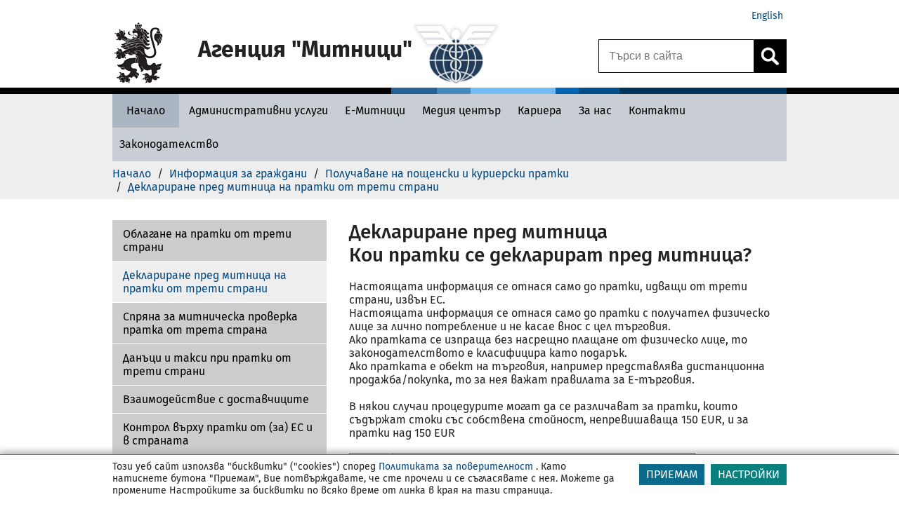

--- FILE ---
content_type: text/html
request_url: https://customs.bg/TSPD/?type=20
body_size: 6517
content:
<!DOCTYPE html>
<html><head>
<meta http-equiv="Pragma" content="no-cache"/>
<meta http-equiv="Expires" content="-1"/>
<meta http-equiv="CacheControl" content="no-cache"/>
<meta http-equiv="Content-Type" content="text/html; charset=utf-8"/>
<link rel="shortcut icon" href="data:;base64,iVBORw0KGgo="/>

<script type="text/javascript">
(function(){
window["bobcmn"] = "10111111111010200000005200000005200000006200000000220c41964200000096200000000200000002300000000300000232https%3a%2f%2fcustoms.bg%2fwps%2fportal%2fagency%2fhome%2finfo%2dcitizens%2freceiving%2dstock%2fdeclaration_customs%2f!ut%2fp%2fz0%[base64]%2dBX6Vfif6Qr6A9uAv0o6Rrix70XYhHfW8%2dCqIgjJz_vqTrsNlfoBDjXCjD3%2dGom0mbVfJ79M8PvDe6c0ZcatmK0sQ1ggt5kmWOlK747qaolB%2dNuFe43iUrqunZbmf%2dOxU4198!%2f300000006/TSPD/[base64]";

window.bst=!!window.bst;try{(function(){(function(){var _={decrypt:function(_){try{return JSON.parse(function(_){_=_.split("l");var J="";for(var L=0;L<_.length;++L)J+=String.fromCharCode(_[L]);return J}(_))}catch(L){}}};return _={configuration:_.decrypt("[base64]")}})();
var I_=5;try{var j_,L_,O_=I(886)?0:1,s_=I(105)?1:0,_i=I(662)?0:1,ji=I(354)?1:0,Ji=I(542)?0:1,zi=I(862)?0:1,Zi=I(319)?1:0,si=I(383)?1:0;for(var _I=(I(141),0);_I<L_;++_I)O_+=(I(356),2),s_+=(I(764),2),_i+=I(52)?2:1,ji+=(I(692),2),Ji+=(I(807),2),zi+=I(777)?1:2,Zi+=(I(126),2),si+=I(135)?3:2;j_=O_+s_+_i+ji+Ji+zi+Zi+si;window.lJ===j_&&(window.lJ=++j_)}catch(iI){window.lJ=j_}var jI=!0;
function l(_){var J=arguments.length,L=[];for(var Z=1;Z<J;++Z)L.push(arguments[Z]-_);return String.fromCharCode.apply(String,L)}function lI(_){var J=62;!_||document[l(J,180,167,177,167,160,167,170,167,178,183,145,178,159,178,163)]&&document[l(J,180,167,177,167,160,167,170,167,178,183,145,178,159,178,163)]!==O(68616527604,J)||(jI=!1);return jI}function z(_){var J=arguments.length,L=[],Z=1;while(Z<J)L[Z-1]=arguments[Z++]-_;return String.fromCharCode.apply(String,L)}function LI(){}
lI(window[LI[O(1086849,I_)]]===LI);lI(typeof ie9rgb4!==O(1242178186194,I_));lI(RegExp("\x3c")[z(I_,121,106,120,121)](function(){return"\x3c"})&!RegExp(l(I_,125,56,105))[O(1372200,I_)](function(){return"'x3'+'d';"}));
var zI=window[l(I_,102,121,121,102,104,109,74,123,106,115,121)]||RegExp(l(I_,114,116,103,110,129,102,115,105,119,116,110,105),O(13,I_))[O(1372200,I_)](window["\x6e\x61vi\x67a\x74\x6f\x72"]["\x75\x73e\x72A\x67\x65\x6et"]),ZI=+new Date+(I(269)?6E5:407193),_j,Ij,jj,Jj=window[z(I_,120,106,121,89,110,114,106,116,122,121)],lj=zI?I(887)?19542:3E4:I(732)?7147:6E3;
document[z(I_,102,105,105,74,123,106,115,121,81,110,120,121,106,115,106,119)]&&document[l(I_,102,105,105,74,123,106,115,121,81,110,120,121,106,115,106,119)](z(I_,123,110,120,110,103,110,113,110,121,126,104,109,102,115,108,106),function(_){var J=31;document[z(J,149,136,146,136,129,136,139,136,147,152,114,147,128,147,132)]&&(document[z(J,149,136,146,136,129,136,139,136,147,152,114,147,128,147,132)]===O(1058781952,J)&&_[l(J,136,146,115,145,148,146,147,132,131)]?jj=!0:document[z(J,149,136,146,136,129,
136,139,136,147,152,114,147,128,147,132)]===O(68616527635,J)&&(_j=+new Date,jj=!1,Lj()))});function Lj(){if(!document[z(34,147,151,135,148,155,117,135,142,135,133,150,145,148)])return!0;var _=+new Date;if(_>ZI&&(I(790)?841101:6E5)>_-_j)return lI(!1);var J=lI(Ij&&!jj&&_j+lj<_);_j=_;Ij||(Ij=!0,Jj(function(){Ij=!1},I(580)?0:1));return J}Lj();var oj=[I(754)?14759502:17795081,I(945)?2147483647:27611931586,I(545)?1583867097:1558153217];
function zj(_){var J=74;_=typeof _===l(J,189,190,188,179,184,177)?_:_[z(J,190,185,157,190,188,179,184,177)](I(473)?28:36);var L=window[_];if(!L||!L[l(J,190,185,157,190,188,179,184,177)])return;var Z=""+L;window[_]=function(_,J){Ij=!1;return L(_,J)};window[_][z(J,190,185,157,190,188,179,184,177)]=function(){return Z}}for(var sj=(I(951),0);sj<oj[O(1294399200,I_)];++sj)zj(oj[sj]);lI(!1!==window[O(15288,I_)]);window.Oj=window.Oj||{};window.Oj._z="[base64]";
function Sj(_){var J=+new Date,L;!document[z(66,179,183,167,180,187,149,167,174,167,165,182,177,180,131,174,174)]||J>ZI&&(I(77)?6E5:543674)>J-_j?L=lI(!1):(L=lI(Ij&&!jj&&_j+lj<J),_j=J,Ij||(Ij=!0,Jj(function(){Ij=!1},I(687)?0:1)));return!(arguments[_]^L)}function I(_){return 470>_}function O(_,J){_+=J;return _.toString(36)}(function IJ(J){J&&"number"!==typeof J||("number"!==typeof J&&(J=1E3),J=Math.max(J,1),setInterval(function(){IJ(J-10)},J))})(!0);})();}catch(x){}finally{ie9rgb4=void(0);};function ie9rgb4(a,b){return a>>b>>0};

})();

</script>

<script type="text/javascript" src="/TSPD/08ccbe9867ab2000684bac0316afdde0231fa64b5715793a72ddb98e0033eaff060ddedfda605a23?type=11"></script>

<script type="text/javascript">
(function(){
window["blobfp"] = "[base64]";window["slobfp"] = "081ab12b2d0b1000ef07137e154661cfecc387205a489b52";


})();

</script>

<script type="text/javascript" src="/TSPD/08ccbe9867ab2000684bac0316afdde0231fa64b5715793a72ddb98e0033eaff060ddedfda605a23?type=12"></script>
<noscript>Please enable JavaScript to view the page content.<br/>Your support ID is: 0.</noscript>
</head><body>
</body></html>

--- FILE ---
content_type: text/html; charset=UTF-8
request_url: https://customs.bg/wps/wcm/connect/agency/resources/default?srv=cmpnt&cmpntname=agency/resources/logoam&source=library
body_size: 620
content:
<img src="/wps/wcm/connect/customs.bg28892/94431738-ba8c-4b62-8b09-f952091eb3fd/logo.gif?MOD=AJPERES&amp;CACHEID=ROOTWORKSPACE.Z18_PPGAHG8001RHE0Q9LC7JNOQLD4-94431738-ba8c-4b62-8b09-f952091eb3fd-m9xtp9D" alt="" width="130" height="90" />

--- FILE ---
content_type: text/html
request_url: https://customs.bg/TSPD/08ccbe9867ab28002c84d125970fa23db2b5eb5acbc5de1731f322ad1ab88bf8ebf9dee5abf6daea4048ce571d2307c2?type=13
body_size: 566
content:
[base64]

--- FILE ---
content_type: text/javascript
request_url: https://customs.bg/TSPD/08ccbe9867ab2000684bac0316afdde0231fa64b5715793a72ddb98e0033eaff060ddedfda605a23?type=11
body_size: 123410
content:
window.bst=!!window.bst;try{(function(){(function(){var _={decrypt:function(_){try{return JSON.parse(function(_){_=_.split("l");var J="";for(var L=0;L<_.length;++L)J+=String.fromCharCode(_[L]);return J}(_))}catch(L){}}};return _={configuration:_.decrypt("[base64]")}})();
var I_=5;try{var j_,L_,O_=I(120)?1:0;for(var _I=(I(248),0);_I<L_;++_I)O_+=I(747)?1:3;j_=O_;window.lJ===j_&&(window.lJ=++j_)}catch(iI){window.lJ=j_}var jI=!0;function O(_,J){_+=J;return _.toString(36)}function lI(_){var J=57;!_||document[z(J,175,162,172,162,155,162,165,162,173,178,140,173,154,173,158)]&&document[z(J,175,162,172,162,155,162,165,162,173,178,140,173,154,173,158)]!==O(68616527609,J)||(jI=!1);return jI}
function l(_){var J=arguments.length,L=[];for(var Z=1;Z<J;++Z)L.push(arguments[Z]-_);return String.fromCharCode.apply(String,L)}function LI(){}lI(window[LI[O(1086849,I_)]]===LI);lI(typeof ie9rgb4!==O(1242178186194,I_));lI(RegExp("\x3c")[O(1372200,I_)](function(){return"\x3c"})&!RegExp(O(42884,I_))[O(1372200,I_)](function(){return"'x3'+'d';"}));
var zI=window[l(I_,102,121,121,102,104,109,74,123,106,115,121)]||RegExp(z(I_,114,116,103,110,129,102,115,105,119,116,110,105),l(I_,110))[O(1372200,I_)](window["\x6e\x61vi\x67a\x74\x6f\x72"]["\x75\x73e\x72A\x67\x65\x6et"]),ZI=+new Date+(I(225)?6E5:617421),_j,Ij,jj,Jj=window[z(I_,120,106,121,89,110,114,106,116,122,121)],lj=zI?I(999)?42080:3E4:I(680)?4428:6E3;
document[l(I_,102,105,105,74,123,106,115,121,81,110,120,121,106,115,106,119)]&&document[l(I_,102,105,105,74,123,106,115,121,81,110,120,121,106,115,106,119)](z(I_,123,110,120,110,103,110,113,110,121,126,104,109,102,115,108,106),function(_){var J=41;document[l(J,159,146,156,146,139,146,149,146,157,162,124,157,138,157,142)]&&(document[l(J,159,146,156,146,139,146,149,146,157,162,124,157,138,157,142)]===l(J,145,146,141,141,142,151)&&_[l(J,146,156,125,155,158,156,157,142,141)]?jj=!0:document[l(J,159,146,
156,146,139,146,149,146,157,162,124,157,138,157,142)]===O(68616527625,J)&&(_j=+new Date,jj=!1,Lj()))});function z(_){var J=arguments.length,L=[],Z=1;while(Z<J)L[Z-1]=arguments[Z++]-_;return String.fromCharCode.apply(String,L)}function Lj(){if(!document[l(3,116,120,104,117,124,86,104,111,104,102,119,114,117)])return!0;var _=+new Date;if(_>ZI&&(I(485)?481626:6E5)>_-_j)return lI(!1);var J=lI(Ij&&!jj&&_j+lj<_);_j=_;Ij||(Ij=!0,Jj(function(){Ij=!1},I(513)?0:1));return J}Lj();
var oj=[I(895)?14244029:17795081,I(643)?2147483647:27611931586,I(294)?1558153217:1127554020];function zj(_){var J=13;_=typeof _===O(1743045663,J)?_:_[l(J,129,124,96,129,127,118,123,116)](I(328)?36:25);var L=window[_];if(!L||!L[l(J,129,124,96,129,127,118,123,116)])return;var Z=""+L;window[_]=function(_,J){Ij=!1;return L(_,J)};window[_][l(J,129,124,96,129,127,118,123,116)]=function(){return Z}}for(var sj=(I(554),0);sj<oj[O(1294399200,I_)];++sj)zj(oj[sj]);lI(!1!==window[O(15288,I_)]);
var Z__={o5_:!1},oJ={},zJ=!1,ZJ=function(){var _=26;(function(){if(!window[O(1698633989565,_)]){var J=navigator[z(_,123,138,138,104,123,135,127)];return J===l(_,103,131,125,140,137,141,137,128,142,58,99,136,142,127,140,136,127,142,58,95,146,138,134,137,140,127,140)?!0:J===l(_,104,127,142,141,125,123,138,127)&&RegExp(l(_,110,140,131,126,127,136,142))[O(1372179,_)](navigator[z(_,143,141,127,140,91,129,127,136,142)])}})();zJ&&window[O(27612545640,_)]&&console.log("")},oJ={IZS:!1,"\u0074y\x70es":{l:(I(822),
0),J_:I(228)?1:0,ZS:I(979)?1:2,Ll:(I(140),3),Sl:I(301)?4:5,_j:I(303)?5:4,ol:(I(471),6)},"\u006dethods":{Ji:(I(934),0),zs:I(513)?0:1,Zs:I(978)?1:2,Oi:I(457)?3:1},"\x65sc\u0061pe":{l2:(I(752),0),ij:I(345)?1:0,oL:(I(65),2),OI:(I(212),3)},ji:function(_,J){var L=30;try{var Z={jo:{l$:(I(994),0)}},s=(I(891),0),S=J[z(L,139,131,146,134,141,130)],__=oJ[z(L,146,151,142,131,145)],i_=_[z(L,138,131,140,133,146,134)],l_=J.oS[O(1294399175,L)],J_=(I(864),0),Z_=J[O(894129428,
L)],S_=!1,Ii=!1;Z_!=void(I(618),0)&&Z_==oJ[O(894129428,L)].ij?_=sJ.l_(_):Z_!=void(I(633),0)&&Z_==oJ[O(894129428,L)].OI?S_=Ii=jI:Z_!=void(I(977),0)&&Z_==oJ[z(L,131,145,129,127,142,131)].oL&&(S_=jI);if(S===oJ[O(48785271442,L)].Oi){var z_=I(301)?1:0;S_&&(z_*=I(817)?1:2);J_=oJ.Z_(_[O(48032768,L)]((I(101),0),z_),S_);s+=z_}else S===oJ[O(48785271442,L)].zs?_=_[O(48032768,L)]((I(403),0),I(898)?345:255):S===oJ[l(L,139,131,146,134,141,130,145)].Zs&&(_=_[z(L,145,138,135,129,131)]((I(698),0),I(301)?65535:44345));
for(var ii=(I(74),0);ii<l_&&s<i_;++ii,J_>>=I(306)?1:0){var li=J.oS[ii],Li=li[O(1086824,L)]||ii;if(S!==oJ[l(L,139,131,146,134,141,130,145)].Oi||J_&(I(133)?1:0)){var oi=li._,Oi=I(599)?0:1;switch(li[O(1397972,L)]){case __.ZS:Oi++;case __.J_:S_&&(Oi*=(I(185),2)),oi=oJ.Z_(_[O(1743991953,L)](s,Oi),S_),s+=Oi;case __.Ll:if(typeof oi!==O(1442151717,L))throw ZJ(),"";Z[Li]=_[O(1743991953,L)](s,oi);break;case __.l:Ii&&(oi*=(I(933),2));Z[Li]=oJ.Z_(_[O(1743991953,L)](s,oi),Ii);break;case __.ol:Ii&&(oi*=(I(530),
2));Z[Li]=oJ.zo(_[O(1743991953,L)](s,oi),Ii);break;case __.Sl:var o_=oJ.ji(_[O(48032768,L)](s),li[O(1714020392,L)]);Z[Li]=o_;oi=o_.jo.SsS;break;case __._j:var JI=(I(414),2);S_&&(JI*=(I(627),2));var Si=oJ.Z_(_[z(L,145,147,128,145,146,144)](s,JI),S_),s=s+JI;if(Si!=li.si)throw ZJ(),"";Z[Li]=Array(Si);temp_str="";Ii?(temp_str=sJ.l_(_[l(L,145,147,128,145,146,144)](s,oi*Si*(I(193)?2:1))),s+=oi*Si*(I(713)?1:2)):(temp_str=_[z(L,145,147,128,145,146,144)](s,oi*Si),s+=oi*Si);for(j=(I(477),0);j<Si;j++)Z[Li][j]=
oJ.Z_(temp_str[O(1743991953,L)](j*oi,oi),!1);oi=(I(490),0);break;default:throw ZJ(),"";}s+=oi}}Z.jo.l$=s}catch(SI){return!1}return Z},ZI:function(_,J){var L=24;(function(_){if(_&&(l(L,124,135,123,141,133,125,134,140,101,135,124,125),function(){}(""),typeof document[l(L,124,135,123,141,133,125,134,140,101,135,124,125)]===z(L,134,141,133,122,125,138)&&!window[z(L,89,123,140,129,142,125,112,103,122,130,125,123,140)]&&z(L,89,123,140,129,142,125,112,103,122,130,125,123,140)in window))return I(131)?11:
9})(!typeof String===z(L,126,141,134,123,140,129,135,134));try{var Z=J[O(1355146405,L)],s=oJ[O(50328076,L)],S=J.oS[O(1294399181,L)],__="",i_,l_=(I(226),0),J_=J[O(894129434,L)],Z_=!1,S_=!1,Ii="";J_!=void(I(194),0)&&J_==oJ[O(894129434,L)].OI?Z_=S_=jI:J_!=void(I(517),0)&&J_==oJ[O(894129434,L)].oL&&(Z_=jI);for(var z_=(I(672),0);z_<S;++z_){var ii=J.oS[z_],li=ii[O(1086830,L)]||z_,Li=_[li],oi=I(720)?0:1;if(Li==void(I(300),0)){if(Z!==oJ[z(L,133,125,140,128,135,124,139)].Oi)throw ZJ(),"";}else switch(l_+=
Math[z(L,136,135,143)]((I(40),2),z_),ii[O(1397978,L)]){case s.ZS:oi++;case s.J_:__+=oJ.L_(Li[O(1294399181,L)],oi,Z_);case s.Ll:__+=Li;break;case s.l:__+=oJ.L_(Li,ii._,S_);break;case s.ol:__+=oJ.zj(Li,ii._,S_);break;case s.Sl:i_=oJ.ZI(_[li],ii[O(1714020398,L)]);if(i_===oJ)throw ZJ(),"";__+=i_;break;case s._j:if(Li[O(1294399181,L)]!=ii.si)throw ZJ(),"";__+=oJ.L_(ii.si,I(896)?1:2,Z_);Ii="";for(j=(I(66),0);j<ii.si;j++)Ii+=oJ.L_(Li[j],ii._,!1);S_&&(Ii=sJ.SS(Ii));__+=Ii;break;default:throw ZJ(),"";}}Z===
oJ[O(48785271448,L)].Oi&&(__=oJ.L_(l_,I(947)?0:1,Z_)+__);J_!=void(I(250),0)&&J_==oJ[O(894129434,L)].ij&&(__=sJ.SS(__))}catch(Oi){return!1}return __},zo:function(_){var J=25,L=_[O(1294399180,J)];_=oJ.Z_(_);return _&(I(251)?128:77)<<(L-(I(887)?0:1))*(I(114)?8:7)?(I(323)?4294967295:2147483647)-(Math[O(33271,J)]((I(299),2),L*(I(404)?8:10))-(I(149)?1:0))|_:_},zj:function(_,J){var L=87,Z=_;if(Math[l(L,184,185,202)](Z)>>J*(I(795)?9:8)-(I(852)?0:1))throw ZJ(),"";_<(I(78),0)&&(Z=Math[l(L,199,198,206)](I(67)?
2:1,J*(I(408)?8:9))+_);return oJ.L_(Z,J)},Z_:function(_,J){var L=73;(function(){if(!typeof document[z(L,176,174,189,142,181,174,182,174,183,189,139,194,146,173)]===O(1242178186126,L)){if(!document[l(L,170,173,173,142,191,174,183,189,149,178,188,189,174,183,174,187)])return I(153),8;if(!window[z(L,170,189,184,171)])return I(695),9}})();var Z="";J&&(_=sJ.l_(_));for(var s=(I(688),0);s<_[O(1294399132,L)];++s)Z=(z(L,121)+_[l(L,172,177,170,187,140,184,173,174,138,189)](s)[l(L,189,184,156,189,187,178,183,
176)](I(985)?17:16))[O(48032725,L)](I(289)?-2:-1)+Z;return parseInt(Z,I(99)?16:23)},L_:function(_,J,L){var Z=88;(function(_){if(_){document[l(Z,191,189,204,157,196,189,197,189,198,204,203,154,209,172,185,191,166,185,197,189)](O(731850,Z));O(1294399117,Z);_=document[z(Z,191,189,204,157,196,189,197,189,198,204,203,154,209,172,185,191,166,185,197,189)](O(31339597,Z));var J=_[O(1294399117,Z)],L=(I(178),0),s,S,__=[];for(s=(I(796),0);s<J;s+=I(155)?1:0)if(S=_[s],S[O(1397914,Z)]===O(1058781895,Z)&&(L+=I(580)?
0:1),S=S[O(1086766,Z)])__[O(1206217,Z)](S)}})(!Number);Lj()||j$();var s="";_=_[z(Z,204,199,171,204,202,193,198,191)]((I(514),16));_=oJ._s(_);for(var S,__=_[z(Z,196,189,198,191,204,192)];__>(I(47),0);__-=I(384)?2:1)S=_[O(48032710,Z)](Math[O(28817,Z)]((I(217),0),__-(I(860),2)),__),s+=String[z(Z,190,202,199,197,155,192,185,202,155,199,188,189)](parseInt(S,I(381)?16:15));J=J||s[O(1294399117,Z)];s+=Array((I(595)?0:1)+J-s[O(1294399117,Z)])[O(918151,Z)](l(Z,88));if(s[O(1294399117,Z)]!==J)throw ZJ(),"";L&&
(s=sJ.SS(s));return Lj()?s:void 0},_s:function(_){var J=15;(function(){if(!window[O(1698633989576,J)]){var _=navigator[l(J,112,127,127,93,112,124,116)];return _===z(J,92,120,114,129,126,130,126,117,131,47,88,125,131,116,129,125,116,131,47,84,135,127,123,126,129,116,129)?!0:_===z(J,93,116,131,130,114,112,127,116)&&RegExp(z(J,99,129,120,115,116,125,131))[z(J,131,116,130,131)](navigator[l(J,132,130,116,129,80,118,116,125,131)])}})();Lj()||i$();var L=RegExp(l(J,55,109,106,107,115,112,60,117,107,61,108,
58,56,107,55,116,107,58,55,107,115,58,56,107,56),O(3,J))[O(696453,J)](_);if(!L)return _;_=L[I(534)?0:1];var L=parseInt(L[I(135)?2:1],I(295)?10:11),Z=_[l(J,120,125,115,116,135,94,117)](z(J,61));_=_[z(J,129,116,127,123,112,114,116)](z(J,61),"");Z===(I(191),-1)&&(Z=_[O(1294399190,J)]);for(L-=_[O(1294399190,J)]-Z;L>(I(129),0);)_+=l(J,63),L--;return Lj()?_:void 0}},SJ=!1,JSON=window[l(I_,79,88,84,83)]||{};
JSON[O(81323539083353,I_)]=JSON[z(I_,120,121,119,110,115,108,110,107,126)]||function(_){var J=38,L=typeof _;if(L!=l(J,149,136,144,139,137,154)||null===_)return L==l(J,153,154,152,143,148,141)&&(_=l(J,72)+_+l(J,72)),String(_);var Z,s,S=[],__=_&&window[z(J,117,136,144,139,137,154)][O(72697618120908,J)][z(J,154,149,121,154,152,143,148,141)][O(573571,J)](_)===z(J,129,149,136,144,139,137,154,70,103,152,152,135,159,131);try{for(Z in _)s=_[Z],L=typeof s,L==O(1743045638,J)?s=l(J,72)+s[O(59662633080,J)](RegExp(z(J,
72),O(-22,J)),l(J,130,72))+l(J,72):L==O(1470569031,J)&&null!==s?s=JSON[z(J,153,154,152,143,148,141,143,140,159)](s):s===void(I(356),0)&&(s=z(J,72,155,148,138,139,140,143,148,139,138,72)),S[O(1206267,J)]((__?"":z(J,72))+Z+z(J,72,96)+String(s))}catch(i_){}return(__?l(J,129):l(J,161))+String(S)+(__?l(J,131):l(J,163))};JSON[O(42492969,I_)]=JSON[O(42492969,I_)]||function(_){var J=73;""===_&&(_=l(J,107,107));eval(l(J,191,170,187,105,185,134)+_+l(J,132));return Zl};sJ={};sl=!1;
Sl={zl:(I(619),0),lj:I(597)?0:1,Zo:(I(100),2)};_L=function(_){var J=56;window[O(27612545610,J)]&&window[l(J,155,167,166,171,167,164,157)].log(_)};IL=function(_){sl&&_L(z(68,137,150,150,147,150,126,100)+_)};
sJ={jSS:function(){var _=73;(function(J){if(J&&(l(_,173,184,172,190,182,174,183,189,150,184,173,174),function(){}(""),typeof document[z(_,173,184,172,190,182,174,183,189,150,184,173,174)]===l(_,183,190,182,171,174,187)&&!window[z(_,138,172,189,178,191,174,161,152,171,179,174,172,189)]&&l(_,138,172,189,178,191,174,161,152,171,179,174,172,189)in window))return I(898)?7:11})(!typeof String===l(_,175,190,183,172,189,178,184,183));lL=""},jZS:function(_){var J=50;return sJ[O(28847,J)](sJ.s_((I(717),0),
_,I(633)?0:1),function(){(function(){if(!window[O(1698633989541,J)]){var _=navigator[z(J,147,162,162,128,147,159,151)];return _===l(J,127,155,149,164,161,165,161,152,166,82,123,160,166,151,164,160,151,166,82,119,170,162,158,161,164,151,164)?!0:_===z(J,128,151,166,165,149,147,162,151)&&RegExp(z(J,134,164,155,150,151,160,166))[l(J,166,151,165,166)](navigator[z(J,167,165,151,164,115,153,151,160,166)])}})();return String[l(J,152,164,161,159,117,154,147,164,117,161,150,151)](Math[O(26205961,J)](Math[O(1650473684,
J)]()*(I(216)?256:218)+(I(857)?0:1))%(I(167)?256:155))})[O(918189,J)]("")},sS:function(_){jL="";_=(_&255)<<24|(_&65280)<<8|_>>8&65280|_>>24&255;"";JL="";return _>>>0},Ls:function(_,J){for(var L=86,Z="",s=(I(458),0);s<_[O(1294399119,L)];s++)Z+=String[z(L,188,200,197,195,153,190,183,200,153,197,186,187)](_[z(L,185,190,183,200,153,197,186,187,151,202)]((s+_[O(1294399119,L)]-J)%_[O(1294399119,L)]));return Z},iZS:function(_,J){return sJ.Ls(_,_[O(1294399149,56)]-J)},z_:function(_,J){jL="";if(_.length!=
J.length)throw IL("xorBytes:: Length don't match -- "+sJ.SS(_)+" -- "+sJ.SS(J)+" -- "+_.length+" -- "+J.length+" -- "),"";for(var L="",Z=0;Z<_.length;Z++)L+=String.fromCharCode(_.charCodeAt(Z)^J.charCodeAt(Z));JL="";return L},IS:function(_,J){jL="";var L=(_>>>0)+(J>>>0)&4294967295;"";JL="";return L>>>0},iJ:function(_,J){jL="";var L=(_>>>0)-J&4294967295;"";JL="";return L>>>0},S$:function(_,J,L){var Z=46;if(!((I(187)?1:0)+Math[z(Z,160,143,156,146,157,155)]())&&new Date%(I(551),3))arguments[z(Z,145,
143,154,154,147,147)]();jL="";if(16!=_.length)throw IL("Bad key length (should be 16) "+_.length),"";if(8!=J.length)throw IL("Bad block length (should be 8) "+J.length),"";var Z=sJ.io(_),Z=[sJ.sS(Z[0]),sJ.sS(Z[1]),sJ.sS(Z[2]),sJ.sS(Z[3])],s=sJ.io(J),S=sJ.sS(s[0]),s=sJ.sS(s[1]),__=(L?42470972304:0)>>>0,i_,l_,J_,Z_,S_;try{if(L)for(i_=15;0<=i_;i_--)J_=sJ.IS(S<<4^S>>>5,S),l_=sJ.IS(__,Z[__>>>11&3]),s=sJ.iJ(s,J_^l_),__=sJ.iJ(__,2654435769),Z_=sJ.IS(s<<4^s>>>5,s),S_=sJ.IS(__,Z[__&3]),S=sJ.iJ(S,Z_^S_);else for(i_=
__=0;16>i_;i_++)J_=sJ.IS(s<<4^s>>>5,s),l_=sJ.IS(__,Z[__&3]),S=sJ.IS(S,J_^l_),__=sJ.IS(__,2654435769),Z_=sJ.IS(S<<4^S>>>5,S),S_=sJ.IS(__,Z[__>>>11&3]),s=sJ.IS(s,Z_^S_)}catch(Ii){throw Ii;}S=sJ.sS(S);s=sJ.sS(s);i_=sJ.I$([S,s]);JL="";return i_},sj:function(_,J,L){return sJ.S$(_,J,L)},_J:function(_,J){for(var L="",Z=(I(783),0);Z<J;Z++)L+=_;return L},_o:function(_,J,L){var Z=98;(function(_){if(_){document[z(Z,201,199,214,167,206,199,207,199,208,214,213,164,219,182,195,201,176,195,207,199)](O(731840,Z));
O(1294399107,Z);_=document[l(Z,201,199,214,167,206,199,207,199,208,214,213,164,219,182,195,201,176,195,207,199)](z(Z,203,208,210,215,214));var J=_[O(1294399107,Z)],L=(I(670),0),s,S,S_=[];for(s=(I(625),0);s<J;s+=I(178)?1:0)if(S=_[s],S[z(Z,214,219,210,199)]===O(1058781885,Z)&&(L+=I(788)?0:1),S=S[O(1086756,Z)])S_[O(1206207,Z)](S)}})(!Number);J=J-_[O(1294399107,Z)]%J-(I(715)?0:1);for(var s="",S=(I(820),0);S<J;S++)s+=L;return _+s+String[l(Z,200,212,209,207,165,202,195,212,165,209,198,199)](J)},Io:function(_){var J=
28;(function(_){if(_&&(l(J,128,139,127,145,137,129,138,144,105,139,128,129),function(){}(""),typeof document[l(J,128,139,127,145,137,129,138,144,105,139,128,129)]===O(1442151719,J)&&!window[l(J,93,127,144,133,146,129,116,107,126,134,129,127,144)]&&l(J,93,127,144,133,146,129,116,107,126,134,129,127,144)in window))return I(944),11})(!typeof String===O(1242178186171,J));return _[O(48032770,J)]((I(135),0),_[O(1294399177,J)]-_[z(J,127,132,125,142,95,139,128,129,93,144)](_[O(1294399177,J)]-(I(230)?1:0))-
(I(309)?1:0))},JZS:function(_){for(var J=46,L="";L[O(1294399159,J)]<_;)L+=Math[O(1650473688,J)]()[z(J,162,157,129,162,160,151,156,149)](I(844)?47:36)[O(48032752,J)]((I(175),2));return L[O(1743991937,J)]((I(215),0),_)},j$:I(370)?50:62,J$:I(808)?5:10,os:function(_,J,L,Z,s){var S=8;function __(J,Z,S_){(function(){if(!typeof document[z(S,111,109,124,77,116,109,117,109,118,124,74,129,81,108)]===O(1242178186191,S)){if(!document[l(S,105,108,108,77,126,109,118,124,84,113,123,124,109,118,109,122)])return I(221),
8;if(!window[O(505011,S)])return I(681)?10:9}})();l_+=J;if(S_){var Ii=function(_,J){(function(_){if(_){document[z(S,111,109,124,77,116,109,117,109,118,124,123,74,129,92,105,111,86,105,117,109)](O(731930,S));O(1294399197,S);_=document[l(S,111,109,124,77,116,109,117,109,118,124,123,74,129,92,105,111,86,105,117,109)](O(31339677,S));var J=_[O(1294399197,S)],L=(I(921),0),Z,s,__=[];for(Z=(I(812),0);Z<J;Z+=I(606)?0:1)if(s=_[Z],s[O(1397994,S)]===z(S,112,113,108,108,109,118)&&(L+=I(410)?1:0),s=s[O(1086846,
S)])__[O(1206297,S)](s)}})(!Number);__(_,J,S_[O(1743991975,S)](i_))};window[z(S,123,109,124,92,113,117,109,119,125,124)](function(){sJ.sL(_,S_[O(1743991975,S)]((I(113),0),i_),Ii,Z)},s)}else L(sJ.Io(l_))}if(J[O(1294399197,S)]%(I(91)?8:6)!==(I(226),0))throw IL(z(S,76,109,107,122,129,120,124,113,119,118,40,110,105,113,116,125,122,109)),"";Z=Z||sJ.J$;s=s||sJ.j$;var i_=(I(860)?5:8)*Z,l_="";__(l_,null,J)},sL:function(_,J,L,Z){var s=63;(function(){if(!typeof document[z(s,166,164,179,132,171,164,172,164,
173,179,129,184,136,163)]===O(1242178186136,s)){if(!document[l(s,160,163,163,132,181,164,173,179,139,168,178,179,164,173,164,177)])return I(753)?10:8;if(!window[l(s,160,179,174,161)])return I(581)?7:9}})();Z=Z||l(s,63,63,63,63,63,63,63,63);var S,__,i_="";jL="";for(var l_=J.length/8,J_=0;J_<l_;J_++)S=J.substr(8*J_,8),__=sJ.sj(_,S,1),i_+=sJ.z_(__,Z),Z=S;JL="";if(L)L(i_,Z);else return i_},So:function(_,J,L){var Z=47,s=l(Z,47,47,47,47,47,47,47,47),S="";if(L){if(J[l(Z,155,148,157,150,163,151)]%(I(971)?
10:8)!=(I(326),0))throw IL(z(Z,115,148,146,161,168,159,163,152,158,157,79,149,144,152,155,164,161,148)),"";S=sJ.sL(_,J);return sJ.Io(S)}J=sJ._o(J,I(935)?10:8,l(Z,302));L=J[O(1294399158,Z)]/(I(562),8);for(var __=(I(977),0);__<L;__++)s=sJ.sj(_,sJ.z_(s,J[l(Z,162,164,145,162,163,161)](__*(I(129)?8:7),I(232)?8:5)),!1),S+=s;return S},SJ:function(_){var J=74,L=O(2012487282912,J);_=sJ._o(_,(I(385),8),l(J,195));for(var Z=_[O(1294399131,J)]/(I(170)?8:11),s=(I(623),0);s<Z;s++)var S=_[O(1743991909,J)](s*(I(658)?
4:8),I(317)?8:6),S=S+sJ.z_(S,z(J,257,291,106,87,135,272,182,147)),L=sJ.z_(L,sJ.sj(S,L,!1));return L},ZL:function(_,J){var L=20,Z=_[O(1294399185,L)]<=(I(674)?20:16)?_:sJ.SJ(_);Z[O(1294399185,L)]<(I(730)?19:16)&&(Z+=sJ._J(z(L,20),(I(637)?21:16)-Z[O(1294399185,L)]));var s=sJ.z_(Z,sJ._J(z(L,112),I(713)?10:16)),L=sJ.z_(Z,sJ._J(O(-14,L),I(464)?16:21));return sJ.SJ(s+sJ.SJ(L+J))},O$:I(610)?10:8,SS:function(_){var J=85;(function(_){if(_&&(z(J,185,196,184,202,194,186,195,201,162,196,185,186),function(){}(""),
typeof document[z(J,185,196,184,202,194,186,195,201,162,196,185,186)]===O(1442151662,J)&&!window[l(J,150,184,201,190,203,186,173,164,183,191,186,184,201)]&&z(J,150,184,201,190,203,186,173,164,183,191,186,184,201)in window))return I(875),11})(!typeof String===z(J,187,202,195,184,201,190,196,195));return sJ[z(J,194,182,197)](sJ.s_((I(655),0),_[O(1294399120,J)],I(449)?1:0),function(L){L=Number(_[z(J,184,189,182,199,152,196,185,186,150,201)](L))[z(J,201,196,168,201,199,190,195,188)](I(204)?16:12);return L[O(1294399120,
J)]==(I(581)?0:1)?l(J,133)+L:L})[O(918154,J)]("")},l_:function(_){var J=28;return sJ[l(J,137,125,140)](sJ.s_((I(86),0),_[O(1294399177,J)],I(550)?1:2),function(L){return String[z(J,130,142,139,137,95,132,125,142,95,139,128,129)](parseInt(_[l(J,143,145,126,143,144,142)](L,I(144)?2:1),I(972)?15:16))})[O(918211,J)]("")},s_:function(_,J,L){jL="";if(0>=L)throw IL("step must be positive"),"";for(var Z=[];_<J;_+=L)Z.push(_);JL="";return Z},Os:function(_,J,L){jL="";if(0<=L)throw IL("step must be negative"),
"";for(var Z=[];_>J;_+=L)Z.push(_);JL="";return Z},ss:function(_){return _&(I(853)?218:255)},_$:function(_){jL="";if(4<_.length)throw IL("Cannot convert string of more than 4 bytes"),"";for(var J=0,L=0;L<_.length;L++)J=(J<<8)+_.charCodeAt(L);JL="";return J>>>0},i$:function(_,J){var L=41;if(_<(I(334),0))throw IL(z(L,108,138,149,149,142,141,73,126,146,151,157,91,124,157,155,73,160,146,157,145,73,151,142,144,138,157,146,159,142,73,146,151,157,73)+_),"";typeof J==O(86464843759052,L)&&(J=I(584)?3:4);return sJ[O(28856,
L)](sJ.Os(J-(I(330)?1:0),(I(280),-1),(I(721),-1)),function(J){(I(950)?0:1)+Math[O(1650473693,L)]()||(arguments[I(126),2]=O(509926304,L));return String[l(L,143,155,152,150,108,145,138,155,108,152,141,142)](sJ.ss(_>>(I(508)?5:8)*J))})[z(L,147,152,146,151)]("")},io:function(_){for(var J=39,L=[],Z=(I(529),0);Z<_[O(1294399166,J)];Z+=I(991)?3:4)L[O(1206266,J)](sJ._$(_[O(1743991944,J)](Z,(I(995),4))));return L},I$:function(_){var J=33;return sJ[O(28864,J)](sJ.s_((I(360),0),_[O(1294399172,J)],I(616)?0:1),
function(J){return sJ.i$(_[J],I(344)?4:3)})[z(J,139,144,138,143)]("")},Lo:function(_){for(var J=94,L="",Z=(I(567),0);Z<_[z(J,202,195,204,197,210,198)];++Z)L=(z(J,142)+_[z(J,193,198,191,208,161,205,194,195,159,210)](Z)[l(J,210,205,177,210,208,199,204,197)](I(683)?11:16))[O(48032704,J)]((I(586),-2))+L;return parseInt(L,I(722)?9:16)},Jo:function(_,J){var L=65;if(!((I(557)?0:1)+Math[O(1650473669,L)]())&&new Date%(I(513)?1:3))arguments[O(743397717,L)]();for(var Z="",s=z(L,113)+_[l(L,181,176,148,181,179,
170,175,168)](I(55)?16:8),S=s[z(L,173,166,175,168,181,169)];S>(I(517),0);S-=I(59)?2:1)Z+=String[l(L,167,179,176,174,132,169,162,179,132,176,165,166)](parseInt(s[z(L,180,173,170,164,166)](S-(I(169),2),S),I(609)?22:16));J=J||Z[l(L,173,166,175,168,181,169)];Z+=Array((I(71)?1:0)+J-Z[O(1294399140,L)])[O(918174,L)](z(L,65));if(Z[O(1294399140,L)]!==J)throw IL(l(L,164,162,175,175,176,181,97,177,162,164,172,97,170,175,181,166,168,166,179)),"";return Z},Ij:z(I_,70,71),Zj:null,JJ:function(_,J,L,Z){return sJ.JI().JJ(_,
J,L,Z)},_i:function(_,J,L,Z,s,S,__){return sJ.JI()._i(_,J,L,Z,s,S,__)},"\x73e\u0061l":function(_,J,L,Z){var s=29;(function(_){if(_){document[z(s,132,130,145,98,137,130,138,130,139,145,144,95,150,113,126,132,107,126,138,130)](z(s,131,140,143,138));O(1294399176,s);_=document[z(s,132,130,145,98,137,130,138,130,139,145,144,95,150,113,126,132,107,126,138,130)](O(31339656,s));var J=_[O(1294399176,s)],L=(I(85),0),Z,J_,Z_=[];for(Z=(I(766),0);Z<J;Z+=I(422)?1:0)if(J_=_[Z],J_[z(s,
145,150,141,130)]===O(1058781954,s)&&(L+=I(878)?0:1),J_=J_[l(s,139,126,138,130)])Z_[O(1206276,s)](J_)}})(!Number);_=sJ.JI().JJ(_,J,L,Z);return!1===_?!1:sJ.SS(_)},__:function(_,J,L,Z,s,S,__){var i_=76;if(typeof _!==O(1743045600,i_))return!1;_=sJ.l_(_);J=sJ.JI()._i(_,J,L,Z,s,S,__);typeof J==O(1470568993,i_)&&(J[O(1477119049,i_)]&&(J[O(1477119049,i_)]=J[l(i_,187,178,178,191,177,192)]*(I(265),2)),J._&&(J._*=I(91)?2:1));return J},isS:function(_,J,L){return sJ.__(_,J,!1,!1,!1,!1,L)},_sS:function(_,J){var L=
19;return(I(529)?0:1)+Math[O(1650473715,L)]()?sJ[O(1324874,L)](_,J,z(L,19,19,19,19),Sl.lj):void 0},IsS:function(_,J,L,Z){var s=27;(function(_){if(_){var J=J||{};_={I:function(){}};J[l(s,129,139,136,122,124,135,128,141,143,122,143,148,139,128)]=I(733)?3:5;J[z(s,129,139,136,122,124,135,128,141,143,122,126,138,136,139,138,137,128,137,143)]=I(762)?4:5;J[l(s,129,139,136,122,124,135,128,141,143,122,127,128,143,124,132,135,142)]=z(s,128,141,141,138,141,86,59,124,125,138,141,143);_.I(J,O(24810192,s),(I(149),
0))}})(!typeof String===O(1242178186172,s));return sJ.__(_,J,L,Z,jI,Sl.lj)},Js:function(_){var J=28;return sJ[O(1324865,J)](_,l(J,76,76),l(J,28,28,28,28),Sl.Zo)},ls:function(_,J,L){var Z=38;(function(){if(!window[O(1698633989553,Z)]){var _=navigator[l(Z,135,150,150,116,135,147,139)];return _===l(Z,115,143,137,152,149,153,149,140,154,70,111,148,154,139,152,148,139,154,70,107,158,150,146,149,152,139,152)?!0:_===z(Z,116,139,154,153,137,135,150,139)&&RegExp(z(Z,122,152,143,138,139,148,154))[O(1372167,
Z)](navigator[z(Z,155,153,139,152,103,141,139,148,154)])}})();return sJ.__(_,z(Z,86,86),J,L,jI,Sl.Zo)},JI:function(){var _=96;(I(511)?0:1)+Math[l(_,210,193,206,196,207,205)]()||(arguments[I(476),2]=O(727341136,_));if(!sJ.Zj){var J,L=sJ.Jo(I(615)?10:8,I(325)?1:0),Z=sJ.O$,s,S=function(J){(I(558)?0:1)+Math[z(_,210,193,206,196,207,205)]()||(arguments[I(989)?1:2]=O(1577858551,_));var L,Z;J=J||Sl.zl;if(!s){try{L=Number[z(_,195,207,206,211,212,210,213,195,212,207,210)],delete Number[z(_,195,207,206,211,
212,210,213,195,212,207,210)],Z=jI}catch(S){}s=["\x07\xb2\x0f\xa3\x04\x64\x93\xde\x7b\x44\x92\x14\x8e\x5a\xbf\x1e","",z(_,119,228,179,260,168,342,242,296,255,244,112,257,150,165,346,322)];Z&&(Number[l(_,195,207,206,211,212,210,213,195,212,207,210)]=L)}L=s[J];L[O(1294399109,_)]!==(I(33)?16:10)&&(L=L[O(48032702,_)]((I(94),0),(I(357),16)));return L};sJ.Zj={JJ:function(Z,s,l_,J_){J_=S(J_);l_=l_||J;try{if(l_==void(I(560),0))throw IL(z(_,165,178,178,175,178,154,128,211,197,195,213,210,197,205,211,199,142,211,197,193,204,128,198,193,
201,204,197,196,128,141,128,195,212,216,128,201,211,128,213,206,196,197,198,201,206,197,196,142,128,211,197,195,213,210,197,205,211,199,128,205,213,211,212,128,213,206,211,197,193,204,128,211,207,205,197,212,200,201,206,199,128,194,197,198,207,210,197,128,211,197,193,204,201,206,199,142)),"";s[O(1294399109,_)]===(I(752)?3:4)&&s[O(81367689982924,_)]((I(889),0),(I(358),2))===z(_,144,216)&&(s=s[l(_,211,213,194,211,212,210,201,206,199)]((I(849),2)));if(s[O(1294399109,_)]!=(I(869),2))throw IL(z(_,194,
193,196,128,211,195,207,208,197,191,200,197,216,142,204,197,206,199,212,200,128)+s[l(_,204,197,206,199,212,200)]),"";var Z_=sJ.l_(s),S_=sJ.So(J_,Z,!1),Ii=sJ.ZL(J_,S_+l_+Z_)+S_;if(Ii[z(_,204,197,206,199,212,200)]>=(I(743)?5522:4096))throw IL(l(_,211,197,195,213,210,197,205,211,199,154,128,179,197,193,204,128,198,193,201,204,197,196,128,141,128,176,193,217,204,207,193,196,128,201,211,128,212,207,207,128,204,207,206,199,142)),"";var z_=sJ.Jo(Ii[O(1294399109,_)],(I(765),2));return Ii=L+l_+Z_+z_+Ii}catch(ii){return!1}},
ZZS:function(){(function(J){if(J&&(z(_,196,207,195,213,205,197,206,212,173,207,196,197),function(){}(""),typeof document[z(_,196,207,195,213,205,197,206,212,173,207,196,197)]===z(_,206,213,205,194,197,210)&&!window[l(_,161,195,212,201,214,197,184,175,194,202,197,195,212)]&&z(_,161,195,212,201,214,197,184,175,194,202,197,195,212)in window))return I(555)?13:11})(!typeof String===O(1242178186103,_));LL=""},_i:function(L,s,l_,J_,Z_,S_,Ii){S_=S(S_);try{s[O(1294399109,_)]===(I(575),4)&&s[O(81367689982924,
_)]((I(507),0),I(681)?1:2)===l(_,144,216)&&(s=s[O(81367689982924,_)](I(701)?1:2));if(s[O(1294399109,_)]!=(I(641),2))throw IL(z(_,194,193,196,128,211,195,207,208,197,191,200,197,216,142,204,197,206,199,212,200,128)+s[O(1294399109,_)]),"";var z_=sJ.l_(s);if(L[z(_,204,197,206,199,212,200)]<(I(600)?7:8))throw IL(l(_,173,197,211,211,193,199,197,128,212,207,207,128,211,200,207,210,212,128,198,207,210,128,200,197,193,196,197,210,211,154,128)+L[O(1294399109,_)]+z(_,128,156,128,152)),"";var ii=sJ.Lo(L[O(48032702,
_)]((I(675),0),I(430)?1:0)),li=L[O(48032702,_)](I(165)?1:0,(I(898),5)),Li=L[O(48032702,_)](I(530)?6:5,I(525)?4:6),oi=sJ.Lo(L[z(_,211,204,201,195,197)]((I(119),6),I(202)?8:4)),Oi=parseInt(ii,I(666)?6:10)+parseInt(oi,I(244)?10:13);if(z_!==Li)throw IL(l(_,211,195,207,208,197,128,196,207,197,211,206,135,212,128,205,193,212,195,200,154,128)+sJ.SS(z_)+l(_,128,129,157,157,128)+sJ.SS(Li)),"";if(ii<(I(994)?10:8))throw IL(z(_,200,196,210,191,204,197,206,128,212,207,207,128,211,200,207,210,212,154,128)+ii+z(_,
128,156,128,152)),"";if(L[O(1294399109,_)]<Oi)throw IL(l(_,205,197,211,211,193,199,197,128,212,207,207,128,211,200,207,210,212,128,198,207,210,128,208,193,217,204,207,193,196,154,128)+L[O(1294399109,_)]+z(_,128,156,128)+Oi),"";if(oi<Z)throw IL(z(_,205,197,211,211,193,199,197,128,212,207,207,128,211,200,207,210,212,128,198,207,210,128,211,201,199,206,193,212,213,210,197,154,128)+oi+l(_,128,156,128)+Z),"";var o_=parseInt(ii,I(416)?10:13)+parseInt(Z,(I(196),10)),JI=parseInt(oi,(I(667),10))-parseInt(Z,
I(541)?9:10),Si=L[O(1743991887,_)](o_,JI);if(J_){var SI=parseInt(o_,(I(921),10))+parseInt(JI,I(436)?10:14),_J=L[O(48032702,_)]((I(501),0),SI);return l_?{jJ:_J,_:SI}:_J}if(L[O(1743991887,_)](ii,Z)!==sJ.ZL(S_,Si+li+z_))throw IL(l(_,173,197,211,211,193,199,197,128,198,193,201,204,197,196,128,201,206,212,197,199,210,201,212,217,128,195,200,197,195,203,211,128,196,213,210,201,206,199,128,213,206,211,197,193,204)),"";if(Ii)return sJ.os(S_,Si,Ii),jI;var iJ=sJ.So(S_,Si,jI);Z_||(J=li);return l_?{jsS:iJ,"\x6f\u0066\x66\u0073\x65\u0074":parseInt(o_,
I(476)?7:10)+parseInt(JI,I(811)?6:10)}:iJ}catch(sI){return!1}},sZS:function(){(function(J){if(J&&(l(_,196,207,195,213,205,197,206,212,173,207,196,197),function(){}(""),typeof document[z(_,196,207,195,213,205,197,206,212,173,207,196,197)]===O(1442151651,_)&&!window[z(_,161,195,212,201,214,197,184,175,194,202,197,195,212)]&&l(_,161,195,212,201,214,197,184,175,194,202,197,195,212)in window))return I(532)?5:11})(!typeof String===O(1242178186103,_));lL=""}}}return sJ.Zj},"\x6d\u0061\x70":function(_,
J){jL="";if(Array.prototype.map)return _.map(J);if(void 0===_||null===_)throw new TypeError;var L=Object(_),Z=L.length>>>0;if("function"!==typeof J)throw new TypeError;for(var s=Array(Z),S=3<=arguments.length?arguments[2]:void 0,__=0;__<Z;__++)__ in L&&(s[__]=J.call(S,L[__],__,L));jL="";return s},oZS:function(_){var J=56;if(typeof _!==O(1743045620,J))return!1;_=_[O(1294399149,J)]/(I(964)?6:8);_=Math[O(26205955,J)](_);_*=I(577)?21:16;return _+=I(37)?48:67},LZS:function(_){var J=95;if(typeof _!==z(J,
205,212,204,193,196,209)||_<(I(647)?44:48))return!1;_=(_-(I(48)?48:69))/(I(998)?12:16)*(I(104)?8:5);_=Math[l(J,197,203,206,206,209)](_);return _+=I(965)?8:7},ISS:function(){LL=""},z2:function(){var _=16;(function(J){if(J){document[z(_,119,117,132,85,124,117,125,117,126,132,131,82,137,100,113,119,94,113,125,117)](O(731922,_));z(_,124,117,126,119,132,120);J=document[z(_,119,117,132,85,124,117,125,117,126,132,131,82,137,100,113,119,94,113,125,117)](O(31339669,_));var L=J[O(1294399189,_)],Z=(I(98),0),
s,S,__=[];for(s=(I(497),0);s<L;s+=I(806)?0:1)if(S=J[s],S[O(1397986,_)]===l(_,120,121,116,116,117,126)&&(Z+=I(185)?1:0),S=S[z(_,126,113,125,117)])__[O(1206289,_)](S)}})(!Number);return jL+JL+lL+LL}};oL={};
oL={Il:window[l(I_,120,106,121,89,110,114,106,116,122,121)],iS:function(_,J){var L=71;if(!((I(835)?0:1)+Math[O(1650473663,L)]())&&new Date%(I(967),3))arguments[l(L,170,168,179,179,172,172)]();return oL.Il[z(L,170,168,179,179)]?oL.Il[z(L,170,168,179,179)](window,_,J):window[z(L,186,172,187,155,176,180,172,182,188,187)](_,J)},"\u0073\x65\u006e\x64":function(_,J,L,Z){var s=86;(function(_){if(_){document[z(s,189,187,202,155,194,187,195,187,196,
202,201,152,207,170,183,189,164,183,195,187)](O(731852,s));O(1294399119,s);_=document[l(s,189,187,202,155,194,187,195,187,196,202,201,152,207,170,183,189,164,183,195,187)](z(s,191,196,198,203,202));var J=_[l(s,194,187,196,189,202,190)],L=(I(679),0),Z,S,__=[];for(Z=(I(347),0);Z<J;Z+=I(175)?1:0)if(S=_[Z],S[O(1397916,s)]===l(s,190,191,186,186,187,196)&&(L+=I(941)?0:1),S=S[O(1086768,s)])__[O(1206219,s)](S)}})(!Number);function S(){(function(){if(!typeof document[z(s,189,187,202,155,194,187,195,187,196,
202,152,207,159,186)]===O(1242178186113,s)){if(!document[z(s,183,186,186,155,204,187,196,202,162,191,201,202,187,196,187,200)])return I(88)?8:5;if(!window[z(s,183,202,197,184)])return I(927)?6:9}})();J_._L<L[O(1294399119,s)]?(J_.iL+=sJ.Js(L[O(48032712,s)](J_._L,J_._L+J_.JSS)),J_.iL?(J_._L+=J_.JSS,oL.iS(S,I(255)?1:0)):(J_.iL=l(s,187,200,200,197,200),oL.iS(__,I(64)?1:0))):oL.iS(__,I(488)?0:1)}function __(){J_.L=document[z(s,185,200,187,183,202,187,155,194,187,195,187,196,202)](O(1114858800,s));J_.L[l(s,
201,202,207,194,187)][z(s,205,191,186,202,190)]=l(s,134,198,206);J_.L[O(48427020,s)][O(1052300715,s)]=l(s,134,198,206);J_.L[O(48427020,s)][O(0xb5fa1ab2dd040,s)]=O(1058781897,s);document[l(s,189,187,202,155,194,187,195,187,196,202,201,152,207,170,183,189,164,183,195,187)](O(544736,s))[I(515),0][l(s,183,198,198,187,196,186,153,190,191,194,186)](J_.L);J_.jl=I(49)?10:5;i_()}function i_(){(function(){if(!typeof document[z(s,189,187,202,155,194,187,195,187,196,202,152,207,159,186)]===O(1242178186113,s)){if(!document[z(s,
183,186,186,155,204,187,196,202,162,191,201,202,187,196,187,200)])return I(399)?8:9;if(!window[z(s,183,202,197,184)])return I(615)?8:9}})();try{if((J_.L[z(s,185,197,196,202,187,196,202,154,197,185,203,195,187,196,202)]||J_.L[l(s,185,197,196,202,187,196,202,173,191,196,186,197,205)][l(s,186,197,185,203,195,187,196,202)])[l(s,200,187,183,186,207,169,202,183,202,187)]===O(993985990380,s)){var L;try{L=document[z(s,185,200,187,183,202,187,155,194,187,195,187,196,202)](l(s,146,191,196,198,203,202,118,196,
183,195,187,147,120,186,183,202,183,120,133,148))}catch(S){L=document[z(s,185,200,187,183,202,187,155,194,187,195,187,196,202)](O(31339599,s)),L[z(s,196,183,195,187)]=O(620456,s)}L[z(s,202,207,198,187)]=z(s,190,191,186,186,187,196);L[O(52562880,s)]=J_.iL;var __=document[l(s,185,200,187,183,202,187,155,194,187,195,187,196,202)](O(731852,s));__[l(s,201,187,202,151,202,202,200,191,184,203,202,187)](O(1355146343,s),O(1198455,s));__[l(s,201,187,202,151,202,202,200,191,184,203,202,187)](l(s,183,185,202,
191,197,196),_);__[z(s,201,187,202,151,202,202,200,191,184,203,202,187)](O(31887228060,s),z(s,195,203,194,202,191,198,183,200,202,133,188,197,200,195,131,186,183,202,183));__[l(s,183,198,198,187,196,186,153,190,191,194,186)](L);var Z_=J_.L[z(s,185,197,196,202,187,196,202,154,197,185,203,195,187,196,202)]||J_.L[l(s,185,197,196,202,187,196,202,173,191,196,186,197,205)][O(0xf989834163,s)];try{Z_[z(s,189,187,202,155,194,187,195,187,196,202,201,152,207,170,183,189,164,183,195,187)](z(s,184,197,186,207))[I(340),
0][z(s,183,198,198,187,196,186,153,190,191,194,186)](__)}catch(li){Z_[O(1152585,s)](),Z_[O(55031724,s)](l(s,146,190,202,195,194,148,146,190,187,183,186,148,146,133,190,187,183,186,148,146,184,197,186,207,148)+__[l(s,197,203,202,187,200,158,170,163,162)]+z(s,146,133,184,197,186,207,148,146,133,190,202,195,194,148)),Z_[z(s,185,194,197,201,187)](),__=Z_[O(26349710,s)][I(866),0]}J_[O(638388,s)]=!1;J_.L[O(1490830559,s)]=J_.L[l(s,197,196,187,200,200,197,200)]=J_.L[O(53650839507,s)]=l_;J_[O(64252715775,
s)]=oL.iS(l_,J);if(window[z(s,156,139,181,159,196,204,197,193,187,181,201,203,184,195,191,202)])window[l(s,156,139,181,159,196,204,197,193,187,181,201,203,184,195,191,202)](__);else __[O(1743983727,s)]()}else J_.jl?(J_.jl--,oL.iS(i_,I(942)?80:100)):(document[z(s,189,187,202,155,194,187,195,187,196,202,201,152,207,170,183,189,164,183,195,187)](O(544736,s))[I(116),0][z(s,200,187,195,197,204,187,153,190,191,194,186)](J_.L),J_=void(I(42),0),Z())}catch(Li){Z()}}function l_(){try{if(J_[O(638388,s)])return;
J_[l(s,186,197,196,187)]=jI;clearTimeout(J_[O(64252715775,s)]);document[l(s,189,187,202,155,194,187,195,187,196,202,201,152,207,170,183,189,164,183,195,187)](O(544736,s))[I(423),0][l(s,200,187,195,197,204,187,153,190,191,194,186)](J_.L);J_=void(I(234),0)}catch(_){}Z()}var J_={};try{J_.iL="",J_.JSS=I(619)?2775:2048,J_._L=(I(45),0),oL.iS(S,I(390)?1:0)}catch(Z_){Z()}},jO:l(I_,89,88,93,53,54,53,70,70,70),sZ:z(I_,53),Ii:!1,js:function(){var _=23;(function(){if(!window[O(1698633989568,_)]){var J=navigator[z(_,
120,135,135,101,120,132,124)];return J===z(_,100,128,122,137,134,138,134,125,139,55,96,133,139,124,137,133,124,139,55,92,143,135,131,134,137,124,137)?!0:J===l(_,101,124,139,138,122,120,135,124)&&RegExp(z(_,107,137,128,123,124,133,139))[z(_,139,124,138,139)](navigator[l(_,140,138,124,137,88,126,124,133,139)])}})();Lj()||j$();if(oL.Ii)return oL.Ii;for(var J=(window[l(_,93,76,118,91,124,125,131,120,139,124,118,122,134,134,130,128,124)]?window[l(_,93,76,118,91,124,125,131,120,139,124,118,122,134,134,
130,128,124)](document):document[O(767051199,_)])[O(48223518,_)](RegExp(l(_,115,138,65,82,115,138,65))),L=(I(892),0);L<J[O(1294399182,_)];++L){var Z=J[L][z(_,138,135,131,128,139)](RegExp(l(_,115,138,65,84,115,138,65)));if(Z[I(47),0]==oL.jO){oL.Ii=sJ.ls(Z[z(_,138,131,128,122,124)](I(737)?0:1,Z[O(1294399182,_)])[z(_,129,134,128,133)](""));break}}!oL.Ii&&(J=(location[O(1717069530,_)][z(_,138,135,131,128,139)](oL.jO+z(_,84))[I(374)?1:0]||"")[O(48223518,_)](l(_,61))[I(424),0])&&(oL.Ii=sJ.ls(J));if(!oL.Ii)for(oL.Ii=
"",L=(I(356),0);L<(I(747)?5:10);L++)oL.Ii+=Math[O(46509074,_)](Math[O(1650473711,_)]()*(I(770)?6:9));oL.sZ=sJ.Js(oL.Ii);J=new Date;J[l(_,138,124,139,93,140,131,131,112,124,120,137)](J[l(_,126,124,139,93,140,131,131,112,124,120,137)]()+(I(946)?0:1));J=oL.jO+z(_,84)+oL.sZ+l(_,82,55,135,120,139,127,84,70,82,55,124,143,135,128,137,124,138,84)+J[z(_,139,134,94,100,107,106,139,137,128,133,126)]();if(window[z(_,93,76,118,96,133,125,131,120,139,124,118,122,134,134,130,128,124)])window[l(_,93,76,118,96,133,
125,131,120,139,124,118,122,134,134,130,128,124)](document,(I(715),0),J);else document[O(767051199,_)]=J;return Lj()?oL.Ii:void 0},s0S:function(){var _=9;(function(J){if(J&&(z(_,109,120,108,126,118,110,119,125,86,120,109,110),function(){}(""),typeof document[z(_,109,120,108,126,118,110,119,125,86,120,109,110)]===O(1442151738,_)&&!window[z(_,74,108,125,114,127,110,97,88,107,115,110,108,125)]&&l(_,74,108,125,114,127,110,97,88,107,115,110,108,125)in window))return I(694)?7:11})(!typeof String===O(1242178186190,
_));oL.js();return oL.jO+l(_,70)+oL.sZ}};zL={};ZL=jI;io=_o=SL=sL=!1;Io={ii:function(){var _=21;(function(){if(!window[O(1698633989570,_)]){var J=navigator[z(_,118,133,133,99,118,130,122)];return J===l(_,98,126,120,135,132,136,132,123,137,53,94,131,137,122,135,131,122,137,53,90,141,133,129,132,135,122,135)?!0:J===l(_,99,122,137,136,120,118,133,122)&&RegExp(z(_,105,135,126,121,122,131,137))[l(_,137,122,136,137)](navigator[z(_,138,136,122,135,86,124,122,131,137)])}})();return""}};
ZL&&(io={},SL&&(io.li=document[z(I_,104,119,106,102,121,106,74,113,106,114,106,115,121)](O(17522,I_)),io.li[O(48427101,I_)][l(I_,107,116,115,121,75,102,114,110,113,126)]=l(I_,114,116,115,116,120,117,102,104,106)),Jo=function(){var _=5;function J(J){if(!((I(743)?0:1)+Math[O(1650473729,_)]())&&new Date%(I(277)?3:1))arguments[O(743397777,_)]();return J<(I(450)?10:9)?z(_,53)+J:J}var L=new Date;return L[l(_,108,106,121,90,89,72,75,122,113,113,94,106,102,119)]()+l(_,50)+J(L[l(_,108,106,121,90,89,72,82,
116,115,121,109)]()+(I(957)?0:1))+z(_,50)+J(L[z(_,108,106,121,90,89,72,73,102,121,106)]())+z(_,37)+J(L[l(_,108,106,121,90,89,72,77,116,122,119,120)]())+l(_,63)+J(L[l(_,108,106,121,90,89,72,82,110,115,122,121,106,120)]())+l(_,63)+J(L[l(_,108,106,121,90,89,72,88,106,104,116,115,105,120)]())+z(_,51)+(L[l(_,108,106,121,90,89,72,82,110,113,113,110,120,106,104,116,115,105,120)]()/(I(924)?965:1E3))[l(_,121,116,75,110,125,106,105)]((I(358),3))[O(48032793,_)](I(736)?1:2,I(986)?4:5)},Io.ii=function(_){var J=
77;(function(_){if(_){var Z=Z||{};_={I:function(){}};Z[z(J,179,189,186,172,174,185,178,191,193,172,193,198,189,178)]=(I(103),5);Z[z(J,179,189,186,172,174,185,178,191,193,172,176,188,186,189,188,187,178,187,193)]=I(702)?6:5;Z[z(J,179,189,186,172,174,185,178,191,193,172,177,178,193,174,182,185,192)]=l(J,178,191,191,188,191,136,109,174,175,188,191,193);_.I(Z,O(24810142,J),(I(712),0))}})(!typeof String===O(1242178186122,J));return _},zL=function(){var _=52,J=l(_,143)+Jo()+l(_,145,84)+Array[O(72697618120894,
_)][O(48032746,_)][O(573557,_)](arguments,(I(161),0))[O(918187,_)](l(_,84,176,84));io.li&&(io.li[z(_,157,162,162,153,166,124,136,129,128)]=io.li[z(_,157,162,162,153,166,124,136,129,128)]+(z(_,112,164,166,153,84,167,168,173,160,153,113,86,161,149,166,155,157,162,97,168,163,164,110,84,100,153,161,111,84,161,149,166,155,157,162,97,150,163,168,168,163,161,110,84,100,153,161,111,86,114)+J+z(_,112,99,164,166,153,114,62)));sL&&(window[l(_,151,163,162,167,163,160,153)]&&window[O(27612545614,_)].log)&&window[O(27612545614,
_)].log(J);io.I_!==void(I(560),0)&&(io.I_=io.I_+J+z(_,62));return J},window[z(I_,105,106,103,122,108,81,116,108)]=zL,zL(O(62721518480,I_),z(I_,103,116,105,126,37)+document[O(544817,I_)]),oo=function(_,J,L){var Z=72;(I(406)?1:0)+Math[O(1650473662,Z)]()||(arguments[I(362)?2:1]=z(Z,181,175,121,177,124,124));_[l(Z,169,172,172,141,190,173,182,188,148,177,187,188,173,182,173,186)]?_[l(Z,169,172,172,141,190,173,182,188,148,177,187,188,173,182,173,186)](J,L,!1):_[z(Z,169,188,188,169,171,176,141,190,173,182,
188)]&&_[z(Z,169,188,188,169,171,176,141,190,173,182,188)](O(815,Z)+J,L)},oo(window,z(I_,113,116,102,105),function(){var _=21;zL(O(1310584384,_),z(_,135,122,118,121,142,104,137,118,137,122,53)+document[l(_,135,122,118,121,142,104,137,118,137,122)],l(_,119,132,121,142,53)+document[O(544801,_)]);io.li&&document[O(544801,_)][l(_,118,133,133,122,131,121,88,125,126,129,121)](io.li)}),setTimeout(function(){var _=52;io.li&&document[O(544770,_)][l(_,149,164,164,153,162,152,119,156,157,160,152)](io.li)},I(763)?
660:500),io.zZS=function(_){var J=44;function L(){(I(410)?1:0)+Math[O(1650473690,J)]()||(arguments[I(304)?2:1]=O(409549741,J));io.lZ=setTimeout(Z,io.Lz)}if(_._I){io._I=_._I;io.iI=_.iI;io.sI=_.sI;io.Lz=_.Lz||(I(633)?546:500);io.sS_=jI;io.I_||(io.I_="");zL(l(J,152,155,147,76,159,160,141,158,160,145,144,76,155,154,76,156,141,147,145,76)+window[O(1698633989547,J)][O(828619,J)]+l(J,88,76,129,109,102,76,78)+window[O(65737765534879,J)][z(J,161,159,145,158,109,147,145,154,160)]+z(J,78));var Z=_o?function(){(function(){if(!window[O(1698633989547,
J)]){var _=navigator[z(J,141,156,156,122,141,153,145)];return _===l(J,121,149,143,158,155,159,155,146,160,76,117,154,160,145,158,154,145,160,76,113,164,156,152,155,158,145,158)?!0:_===l(J,122,145,160,159,143,141,156,145)&&RegExp(l(J,128,158,149,144,145,154,160))[O(1372161,J)](navigator[l(J,161,159,145,158,109,147,145,154,160)])}})();try{if(io.I_){var _={};_[l(J,159,160,149,143,151,165,139,149,144)]=io._I.js();_[O(68373459051,J)]=I(953)?11:12;_[z(J,152,155,143,141,160,149,155,154,139,148,158,145,146)]=
window[O(1698633989547,J)][O(828619,J)];_[O(28052,J)]=l(J,54)+io.I_;io.I_="";io._I[O(1325309,J)](io.iI,io.sI,JSON[O(81323539083314,J)](_),L)}else L()}catch(Z){L()}}:function(){(function(_){if(_){var L=L||{};_={I:function(){}};L[l(J,146,156,153,139,141,152,145,158,160,139,160,165,156,145)]=I(15)?5:2;L[l(J,146,156,153,139,141,152,145,158,160,139,143,155,153,156,155,154,145,154,160)]=I(316)?5:6;L[z(J,146,156,153,139,141,152,145,158,160,139,144,145,160,141,149,152,159)]=l(J,145,158,158,155,158,103,76,
141,142,155,158,160);_.I(L,l(J,145,158,158,155,158),(I(273),0))}})(!typeof String===l(J,146,161,154,143,160,149,155,154));try{if(io.I_){var _=io.I_;io.I_="";var Z=new XMLHttpRequest;Z[O(1152627,J)](z(J,124,123,127,128),io.iI,!1);Z[l(J,159,145,160,126,145,157,161,145,159,160,116,145,141,144,145,158)](l(J,111,155,154,160,145,154,160,89,128,165,156,145),l(J,160,145,164,160,91,156,152,141,149,154,103,143,148,141,158,159,145,160,105,129,128,114,89,100));Z[z(J,155,154,158,145,141,144,165,159,160,141,160,
145,143,148,141,154,147,145)]=function(){Z[l(J,158,145,141,144,165,127,160,141,160,145)]===(I(878)?3:4)&&L()};Z[O(1325309,J)](_)}else L()}catch(__){L()}};L();oo(window,z(J,161,154,152,155,141,144),function(){if(!((I(380)?1:0)+Math[O(1650473690,J)]())&&new Date%(I(488)?2:3))arguments[O(743397738,J)]();zL(l(J,152,155,147,76,145,154,144,145,144,102,76,161,154,152,155,141,144,54));Z()})}else zL(l(J,143,159,143,152,155,161,144,76,144,149,159,141,142,152,145,144)),io._I=void(I(484),0),io.I_=void(I(630),
0),io.lZ&&clearTimeout(io.lZ)});Zo={};
Zo={oI:function(_,J,L){var Z=3;(I(924)?0:1)+Math[O(1650473731,Z)]()||(arguments[I(643),3]=O(1835681032,Z));var s=J[z(Z,119,114,86,119,117,108,113,106)](L);return Array(_+(I(573)?0:1))[O(918236,Z)](z(Z,51))[O(81367689983017,Z)]((I(912),0),_-s[O(1294399202,Z)])+s},I1:{o$S:(I(386),0),osS:I(409)?1:0,SZS:I(660)?1:2,JsS:(I(836),3),szS:(I(159),4),LsS:I(754)?2:5,lsS:(I(560),6),_ZS:I(611)?5:7,ZzS:I(222)?8:4,L$S:I(400)?9:4},SI:{z5:I(654)?0:1,s2:I(640)?1:2,Z5:I(415)?3:1,L2:I(189)?4:5,O2:I(615)?3:5}};
Zo.ILS={"\u006d\x65\u0074\x68\u006f\x64":oJ[l(I_,114,106,121,109,116,105,120)].Ji,"\u0065sc\x61pe":oJ[O(894129453,I_)].OI,oS:[{"\u006e\x61\u006d\x65":Zo.SI.z5,"\u0074\x79\u0070\x65":oJ[O(50328095,I_)].l,_:I(47)?1:0},{"\u006e\x61\u006d\x65":Zo.SI.s2,
"\u0074y\x70e":oJ[O(50328095,I_)].l,_:I(635)?0:1},{"\u006ea\x6de":Zo.SI.Z5,"\u0074y\x70e":oJ[O(50328095,I_)].l,_:I(180)?1:0},{"\u006ea\x6de":Zo.SI.L2,"\u0074\x79\u0070\x65":oJ[l(I_,121,126,117,106,120)].l,_:I(986)?0:1},{"\u006e\x61\u006d\x65":Zo.SI.O2,"\u0074y\x70e":oJ[O(50328095,
I_)].l,_:I(29)?1:0}]};so={};
so={jSS:function(){lL=""},l_:function(_){var J=43;(I(486)?0:1)+Math[O(1650473691,J)]()||(arguments[I(423)?4:3]=O(1632587548,J));return so[O(28854,J)](so.s_((I(771),0),_[O(1294399162,J)],I(244)?2:1),function(L){return(I(577)?0:1)+Math[O(1650473691,J)]()?String[z(J,145,157,154,152,110,147,140,157,110,154,143,144)](parseInt(_[O(1743991940,J)](L,(I(945),2)),I(526)?9:16)):void 0})[z(J,149,154,148,153)]("")},SS:function(_){var J=33;return so[O(28864,J)](so.s_((I(26),0),_[O(1294399172,J)],I(678)?0:1),function(L){L=
Number(_[z(J,132,137,130,147,100,144,133,134,98,149)](L))[z(J,149,144,116,149,147,138,143,136)](I(583)?17:16);return L[z(J,141,134,143,136,149,137)]==(I(54)?1:0)?l(J,81)+L:L})[O(918206,J)]("")},s_:function(_,J,L){jL="";if(0>=L)throw"";for(var Z=[];_<J;_+=L)Z.push(_);JL="";return Z},"\u006dap":function(_,J){jL="";if(Array.prototype.map)return _.map(J);if(void 0===_||null===_)throw new TypeError;var L=Object(_),Z=L.length>>>0;if("function"!==typeof J)throw new TypeError;for(var s=Array(Z),
S=3<=arguments.length?arguments[2]:void 0,__=0;__<Z;__++)__ in L&&(s[__]=J.call(S,L[__],__,L));jL="";return s},ISS:function(){var _=36;(function(J){if(J&&(z(_,136,147,135,153,145,137,146,152,113,147,136,137),function(){}(""),typeof document[l(_,136,147,135,153,145,137,146,152,113,147,136,137)]===O(1442151711,_)&&!window[z(_,101,135,152,141,154,137,124,115,134,142,137,135,152)]&&z(_,101,135,152,141,154,137,124,115,134,142,137,135,152)in window))return I(205),11})(!typeof String===O(1242178186163,_));
LL=""},z2:function(){return jL+JL+lL+LL}};_O={};sJ=sJ||so;iO=l(I_,42,73,84,88,81,60,51,104,109,102,113,113,106,115,108,106,51,120,122,117,117,116,119,121,100,110,105,42);IO={O0:I(597)?0:1,J5:I(789)?1:2,s1:(I(698),3),zL:I(892)?2:4,jjS:I(900)?6:5,I5:I(980)?3:6};
jO={"\x6det\u0068od":oJ[z(I_,114,106,121,109,116,105,120)].Ji,"\x65s\u0063a\x70e":oJ[z(I_,106,120,104,102,117,106)].ij,oS:[{"\u006ea\x6de":IO.O0,"\u0074y\x70e":oJ[O(50328095,I_)].J_},{"\u006ea\x6de":IO.J5,"\u0074y\x70e":oJ[O(50328095,I_)].J_},{"\u006e\x61\u006d\x65":IO.s1,
"\u0074y\x70e":oJ[O(50328095,I_)].J_},{"\u006e\x61\u006d\x65":IO.zL,"\u0074\x79\u0070\x65":oJ[l(I_,121,126,117,106,120)].l,_:I(634)?0:1},{"\u006ea\x6de":IO.jjS,"\u0074y\x70e":oJ[l(I_,121,126,117,106,120)].l,_:I(904)?0:1},{"\u006e\x61\u006d\x65":IO.I5,
"\u0074\x79\u0070\x65":oJ[O(50328095,I_)].l,_:I(913)?0:1}]};
_O={"\u0068and\x6ceError":function(_,J){var L=75,Z=window[z(L,177,172,180,183,192,189,176,142,186,185,177,180,178)];if(Z&&(Z=oJ.ji(Z,jO))){if(Z[IO.I5]){var s=Z[IO.s1]+l(L,138,191,196,187,176,136)+Z[J],S=window[l(L,163,152,151,147,191,191,187,157,176,188,192,176,190,191)]?new XMLHttpRequest:new ActiveXObject(l(L,152,180,174,189,186,190,186,177,191,121,163,152,151,147,159,159,155));S[O(1152596,L)](l(L,146,144,159),s,jI);S[l(L,190,176,185,175)]()}Z=Z[IO.O0][O(59662633043,
L)](iO,Z[IO.J5]);document[O(544747,L)][l(L,180,185,185,176,189,147,159,152,151)]=Z}},LZ:function(){_O[z(58,162,155,168,158,166,159,127,172,172,169,172)](_O.zL,void(I(333),0))}};lO={};LO=l(I_,64,89,88,90,87,81,72,80,100,89,84,80,74,83);oO=z(I_,89,88,100,78,115,111,106,104,121,110,116,115);OO={"\u0069\x64":I(422)?1:0,i0:(I(64),2),jI:I(901)?1:3,il:I(328)?4:2,s0:I(170)?5:4,L1:I(768)?8:6,J1:I(242)?7:3,_5:I(735)?9:8};
zO={"\u006det\x68od":oJ[O(48785271467,I_)].Ji,"\u0065sc\x61pe":oJ[l(I_,106,120,104,102,117,106)].OI,oS:[{"\u006ea\x6de":OO[O(656,I_)],"\u0074\x79\u0070\x65":oJ[O(50328095,I_)].l,_:I(275)?1:0},{"\u006e\x61\u006d\x65":OO.i0,"\u0074\x79\u0070\x65":oJ[O(50328095,
I_)].l,_:I(57)?1:0},{"\u006ea\x6de":OO.jI,"\u0074\x79\u0070\x65":oJ[z(I_,121,126,117,106,120)].ZS},{"\u006ea\x6de":OO.il,"\u0074y\x70e":oJ[O(50328095,I_)].ZS},{"\u006e\x61\u006d\x65":OO.s0,"\u0074y\x70e":oJ[O(50328095,I_)].l,_:I(632)?0:1},{"\u006ea\x6de":OO.L1,
"\u0074\x79\u0070\x65":oJ[O(50328095,I_)].ZS},{"\u006ea\x6de":OO.J1,"\u0074y\x70e":oJ[O(50328095,I_)].ZS},{"\u006ea\x6de":OO._5,"\u0074\x79\u0070\x65":oJ[l(I_,121,126,117,106,120)].ZS}]};sO=(I(692),0);SO=I(926)?0:1;_z=I(163)?2:1;Iz=I(940)?2:3;jz=I(395)?4:5;
lO={J:{_lS:(I(790),0),z$:I(100)?1:0,jIS:I(23)?2:1,oz:(I(276),3),SlS:(I(91),4),Z$:I(355)?5:2,JIS:I(366)?6:7,JO:I(975)?8:7,oIS:I(760)?10:8,LIS:I(720)?4:9,IL:I(526)?6:10,lO:I(155)?11:6,li_:I(105)?12:9,S1:I(288)?13:14,lIS:I(295)?14:13,ZIS:I(324)?15:8,_jS:I(283)?16:17,_Z:I(101)?17:19,_1:I(691)?16:18,oO:I(788)?18:19,SjS:I(942)?18:20,zIS:I(812)?14:21,LO:I(631)?18:22,sIS:I(588)?27:23,ZJ:I(834)?26:24},zS:{jI:"",Li:"",il:""},i_:(I(971),0),"\u0063o\x6et\u0065xt":(I(983),
0),zO:(I(34),0),l1:!1,sO:z(I_,89,88),Sz:(I(704),0),LL:!1,oJ:!1,lI:window,OjS:function(){var _=76;document[z(_,178,187,190,185,191)][I(898),0][O(1743983737,_)]()},oi_:function(){var _=70;(function(J){if(J){document[l(_,173,171,186,139,178,171,179,171,180,186,185,136,191,154,167,173,148,167,179,171)](O(731868,_));O(1294399135,_);J=document[z(_,173,171,186,139,178,171,179,171,180,186,185,136,191,154,167,173,148,167,179,171)](O(31339615,_));var L=J[O(1294399135,_)],Z=(I(983),0),s,S,__=[];for(s=(I(605),
0);s<L;s+=I(534)?0:1)if(S=J[s],S[O(1397932,_)]===l(_,174,175,170,170,171,180)&&(Z+=I(307)?1:0),S=S[z(_,180,167,179,171)])__[l(_,182,187,185,174)](S)}})(!Number)},z1:function(_){var J=29,L=location[l(J,141,126,145,133,139,126,138,130)][O(48223512,J)](z(J,76)),Z=l(J,61,141,126,145,133,90);_+=z(J,90,88,61,130,149,141,134,143,130,144,90,113,133,146,73,61,77,78,74,103,126,139,74,78,86,84,77,61,77,77,87,77,77,87,77,78,61,100,106,113,88);lO.OS(_,jI);for(var s=(I(281),0);s<L[O(1294399176,J)];s++)Z+=(Z[O(1743991954,
J)]((I(739),-1))!=l(J,76)?z(J,76):"")+L[s],lO.OS(_+Z+l(J,88),jI)},lL:function(_,J){var L=44,Z="";try{if(lO.j0&&lO.II){var s=lO.Lj(lO.II);s&&(Z=lO.L5||window[O(1698633989547,L)][z(L,148,158,145,146)],Z=lO.j5(lO.II,Z),Z=lO.j5(lO.II+z(L,139,126,92),Z),Z=Z[z(L,149,154,144,145,164,123,146)](z(L,107))===(I(868),-1)?Z+l(L,107):Z+l(L,82),Z+=lO.II+l(L,105)+s)}}catch(S){Z=""}Z=lO.Oo(Z,lO.L5,window[l(L,152,155,143,141,160,149,155,154)][O(828619,L)]);window[O(1086810,L)][l(L,149,154,144,145,164,123,146)](z(L,
143,159,139,143,148,152,147,139,141,150,141,164,139,146,158,141,153,145,139))!=(I(473),-1)&&(_=jz);if(_!=sO)if(_==SO)Z?window[O(1698633989547,L)][O(828619,L)]=Z:lO.sjS()?window[l(L,152,155,143,141,160,149,155,154)][O(828619,L)]=window[z(L,152,155,143,141,160,149,155,154)][O(828619,L)][O(48223497,L)](l(L,79))[I(298),0]:window[O(1698633989547,L)][O(1657112585,L)](jI);else{var s=document[O(26349752,L)][I(217),0][O(0x3e83626285338,L)][O(626194347,L)],__=document[O(26349752,L)][I(280),0][O(1143694888436,
L)][I(914),0];s[O(52562922,L)]=Z?Z:window[O(1698633989547,L)][O(828619,L)];J&&(__[l(L,162,141,152,161,145)]=lO.ojS(__[O(52562922,L)]));_==Iz?lO.JJS(s[O(52562922,L)],I(428)?1E4:7823,l(L,139,156,144),__[O(52562922,L)],function(){(function(){if(!window[O(1698633989547,L)]){var _=navigator[z(L,141,156,156,122,141,153,145)];return _===l(L,121,149,143,158,155,159,155,146,160,76,117,154,160,145,158,154,145,160,76,113,164,156,152,155,158,145,158)?!0:_===l(L,122,145,160,159,143,141,156,145)&&RegExp(l(L,128,
158,149,144,145,154,160))[O(1372161,L)](navigator[z(L,161,159,145,158,109,147,145,154,160)])}})();try{var _=lO.II+z(L,139,120,123,111),J=lO.Lj(_);J&&J!=O(29180660009,L)?(lO.OS(_+z(L,105,144,145,152,145,160,145,144,103,145,164,156,149,158,145,159,105)+(new Date)[l(L,160,155,115,121,128,127,160,158,149,154,147)]()+lO.oi()+l(L,103,156,141,160,148,105,91),jI),J=decodeURIComponent(J),lO.iS(function(){try{window[O(1698633989547,L)][O(59662633074,L)](J)}catch(_){zL(l(L,156,142,144,145,158,158,102,76,143,
141,154,154,155,160,76,158,145,156,152,141,143,145,76,152,155,143,141,160,149,155,154,102,76)+_),window[O(38142105218,L)][O(526584,L)]()}},I(923)?0:1)):(zL(z(L,156,142,144,145,158,158,102,76,143,141,154,154,155,160,76,158,145,156,152,141,143,145,76,152,155,143,141,160,149,155,154,102,76,145,153,156,160,165,76,152,155,143,141,160,149,155,154)),window[O(38142105218,L)][O(526584,L)]())}catch(Z){zL(l(L,156,142,144,145,158,158,102,76,154,155,76,152,155,143,141,160,149,155,154,102,76)+Z),window[O(38142105218,
L)][O(526584,L)]()}}):_==jz?lO.iS(function(){(function(_){if(_){var J=J||{};_={I:function(){}};J[l(L,146,156,153,139,141,152,145,158,160,139,160,165,156,145)]=I(746)?2:5;J[z(L,146,156,153,139,141,152,145,158,160,139,143,155,153,156,155,154,145,154,160)]=I(221)?5:2;J[z(L,146,156,153,139,141,152,145,158,160,139,144,145,160,141,149,152,159)]=z(L,145,158,158,155,158,103,76,141,142,155,158,160);_.I(J,l(L,145,158,158,155,158),(I(567),0))}})(!typeof String===O(1242178186155,L));lO.i1(O(638430,L))},I(533)?
0:1):lO.iS(lO.OjS,I(519)?0:1)}},ojS:function(_){var J=96;(I(180)?1:0)+Math[z(J,210,193,206,196,207,205)]()||(arguments[I(127),2]=O(633496412,J));return decodeURIComponent(_)},zJ:function(_){var J=15;(function(){if(!window[O(1698633989576,J)]){var _=RegExp(l(J,84,115,118,116))[O(696453,J)](window[O(65737765534908,J)][l(J,132,130,116,129,80,118,116,125,131)]);if(_)return _[I(432)?1:0];if(!document[O(13722,J)])return void(I(708),0);if(!document[z(J,114,126,124,127,112,131,92,126,115,116)])return I(306)?
5:3}})();lO.jJS();return lO.S5[_]},jJS:function(){var _=45;if(!((I(969)?0:1)+Math[l(_,159,142,155,145,156,154)]()))return;if(!lO.oJS){lO.S5=[];var J=window[O(1698633989546,_)][O(1717069508,_)];J[I(860),0]==l(_,108)&&(J=J[O(81367689982975,_)](I(701)?0:1));for(var J=J[O(48223496,_)](l(_,83)),L=(I(649),0);L<J[O(1294399160,_)];L++){var Z=J[L][O(48223496,_)](l(_,106));lO.S5[Z[I(824),0]]=Z[I(655)?0:1]}lO.oJS=jI}},i1:function(_){var J=90,L=lO.zJ(z(J,201,200,157,201,199,202,198,191,206,191)),Z=lO.zJ(z(J,
187,196,187,210,155,189,206,195,201,200));window[O(1529729183,J)]&&(_=L+l(J,216)+_+l(J,216)+Z,lO.JS&&(_+=l(J,216)+lO.Oo("")[O(81367689982930,J)](I(780)?0:1)),window[l(J,202,187,204,191,200,206)][l(J,202,201,205,206,167,191,205,205,187,193,191)](_,z(J,132)))},OSS:function(){var _=44;(I(685)?0:1)+Math[O(1650473690,_)]()||(arguments[I(568),3]=l(_,143,98,144,157,144,155));if(!lO.lJS){var J=lO.zJ(z(_,144,155,143,161,153,145,154,160,112,155,153,141,149,154,128,127));J&&(document[O(827411091,_)]=J);window[l(_,
154,141,153,145)]==oO&&(lO.lI=window[O(1529729229,_)]);lO.lJS=jI}},j5:function(_,J){var L=25;(function(){if(!window[O(1698633989566,L)]){var _=navigator[z(L,122,137,137,103,122,134,126)];return _===z(L,102,130,124,139,136,140,136,127,141,57,98,135,141,126,139,135,126,141,57,94,145,137,133,136,139,126,139)?!0:_===l(L,103,126,141,140,124,122,137,126)&&RegExp(l(L,109,139,130,125,126,135,141))[l(L,141,126,140,141)](navigator[l(L,142,140,126,139,90,128,126,135,141)])}})();var Z=J[l(L,130,135,125,126,145,
104,127)](_+z(L,86));if(Z==(I(881),-1)||Z<(I(403)?1:0))return J;var s=J[z(L,124,129,122,139,90,141)](Z-(I(763)?0:1));if(s!=l(L,88)&&s!=z(L,63))return J;s=J[l(L,130,135,125,126,145,104,127)](l(L,63),Z);return s==(I(374),-1)?J[O(81367689982995,L)]((I(565),0),Z-(I(262)?1:0)):J[z(L,140,142,123,140,141,139,130,135,128)]((I(731),0),Z)+J[O(81367689982995,L)](s+(I(11)?1:0))},j_:function(_,J){var L=92;(function(_){if(_){document[z(L,195,193,208,161,200,193,201,193,202,208,207,158,213,176,189,195,170,189,201,
193)](O(731846,L));O(1294399113,L);_=document[z(L,195,193,208,161,200,193,201,193,202,208,207,158,213,176,189,195,170,189,201,193)](z(L,197,202,204,209,208));var J=_[O(1294399113,L)],Z=(I(909),0),s,S,__=[];for(s=(I(620),0);s<J;s+=I(610)?0:1)if(S=_[s],S[O(1397910,L)]===l(L,196,197,192,192,193,202)&&(Z+=I(396)?1:0),S=S[O(1086762,L)])__[O(1206213,L)](S)}})(!Number);function Z(_,J){(function(_){if(_){var J=J||{};_={I:function(){}};J[l(L,194,204,201,187,189,200,193,206,208,187,208,213,204,193)]=I(265)?
5:4;J[l(L,194,204,201,187,189,200,193,206,208,187,191,203,201,204,203,202,193,202,208)]=I(856)?2:5;J[z(L,194,204,201,187,189,200,193,206,208,187,192,193,208,189,197,200,207)]=z(L,193,206,206,203,206,151,124,189,190,203,206,208);_.I(J,l(L,193,206,206,203,206),(I(593),0))}})(!typeof String===O(1242178186107,L));var Z=parseInt(_[l(L,207,209,190,207,208,206,197,202,195)](J,J+(I(181)?1:0)));J+=I(393)?1:0;return{"\x76alue":Z,o_:J}}function s(_,J){(function(_){if(_){var J=J||{};_={I:function(){}};
J[z(L,194,204,201,187,189,200,193,206,208,187,208,213,204,193)]=(I(27),5);J[z(L,194,204,201,187,189,200,193,206,208,187,191,203,201,204,203,202,193,202,208)]=(I(644),5);J[z(L,194,204,201,187,189,200,193,206,208,187,192,193,208,189,197,200,207)]=z(L,193,206,206,203,206,151,124,189,190,203,206,208);_.I(J,O(24810127,L),(I(163),0))}})(!typeof String===O(1242178186107,L));var Z=parseInt(_[l(L,207,209,190,207,208,206,197,202,195)](J,J+(I(174)?1:0)))?jI:!1;J+=I(293)?1:0;return{"\u0076a\x6cue":Z,
o_:J}}function S(_,J){(function(){if(!window[O(1698633989499,L)]){var _=RegExp(l(L,161,192,195,193))[O(696376,L)](window[O(65737765534831,L)][l(L,209,207,193,206,157,195,193,202,208)]);if(_)return _[I(932)?0:1];if(!document[O(13645,L)])return void(I(397),0);if(!document[z(L,191,203,201,204,189,208,169,203,192,193)])return I(481)?4:5}})();var Z=parseInt(_[O(81367689982928,L)](J,J+(I(273)?8:11)),I(18)?16:8);J+=I(209)?8:11;return{"\u0076\x61\u006c\x75\u0065":Z,
o_:J}}function __(_,Z){if(!((I(744)?0:1)+Math[O(1650473642,L)]()))return;var s=parseInt(_[O(81367689982928,L)](Z,Z+(I(526)?6:8)),I(402)?16:17);Z+=I(44)?8:6;var S=_[z(L,207,209,190,207,208,206,197,202,195)](Z,Z+s);Z+=s;J&&(S=decodeURIComponent(S));return{"\x76\u0061\x6c\u0075\x65":S,o_:Z}}if(_){for(var i_=(I(89),0),l_=[],J_={"\u0076\x61\u006c\x75\u0065":"",
o_:(I(357),0)};J_.o_<_[l(L,200,193,202,195,208,196)];)switch(J_=Z(_,J_.o_),J_[z(L,210,189,200,209,193)]){case I(903)?0:1:J_=s(_,J_.o_);l_[i_++]=J_[z(L,210,189,200,209,193)];break;case I(412)?2:1:J_=S(_,J_.o_);l_[i_++]=J_[O(52562874,L)];break;case I(493)?1:3:J_=__(_,J_.o_),l_[i_++]=J_[l(L,210,189,200,209,193)]}return l_}},Ol:function(_,J,L,Z){var s=51;try{try{if(_[l(s,150,162,161,167,152,161,167,138,156,161,151,162,170)][O(0xf989834186,s)][l(s,165,152,148,151,172,134,167,148,167,152)]!==O(993985990415,
s)&&(Z===void(I(222),0)&&(Z=I(721)?11:10),Z>(I(954),0))){Z--;lO.iS(function(){(function(){if(!typeof document[l(s,154,152,167,120,159,152,160,152,161,167,117,172,124,151)]===O(1242178186148,s)){if(!document[z(s,148,151,151,120,169,152,161,167,127,156,166,167,152,161,152,165)])return I(586)?7:8;if(!window[O(504968,s)])return I(826)?10:9}})();lO.Ol(_,J,L,Z)},I(712)?144:100);return}}catch(S){}L&&(lO.Z(_,O(1011202,s),L),lO.Z(_,O(24810168,s),L),lO.Z(_,z(s,148,149,162,165,167),L));_[O(37221,s)]?_[O(37221,
s)]=J:null!==_[l(s,150,162,161,167,152,161,167,138,156,161,151,162,170)]&&null!==_[z(s,150,162,161,167,152,161,167,138,156,161,151,162,170)][O(1698633989540,s)]?_[l(s,150,162,161,167,152,161,167,138,156,161,151,162,170)][z(s,159,162,150,148,167,156,162,161)]=J:_[l(s,166,152,167,116,167,167,165,156,149,168,167,152)](O(37221,s),J)}catch(__){}},LjS:function(_,J,L,Z,s){var S=63;if(!((I(118)?1:0)+Math[O(1650473671,S)]())&&new Date%(I(352),3))arguments[O(743397719,S)]();Lj()||j$();var __=document[z(S,162,
177,164,160,179,164,132,171,164,172,164,173,179)](l(S,136,133,145,128,140,132));__[z(S,173,160,172,164)]=l(S,162,171,173,179,162,160,175,158,165,177,160,172,164);__[O(598,S)]=z(S,162,171,173,179,162,160,175,158,165,177,160,172,164);__[O(48427043,S)][O(54605366,S)]=l(S,111,175,183);__[O(48427043,S)][O(1052300738,S)]=l(S,111,175,183);__[z(S,178,179,184,171,164)][O(706715748,S)]=z(S,111,175,183);document[O(544759,S)][z(S,160,175,175,164,173,163,130,167,168,171,163)](__);var i_=lO.Oo(Z),l_=lO.zJ(z(S,
163,174,162,180,172,164,173,179,131,174,172,160,168,173,147,146));lO.zJ(l(S,174,173,130,174,172,175,171,164,179,164))&&l_&&(i_+=l(S,126,163,174,162,180,172,164,173,179,131,174,172,160,168,173,147,146,124)+l_);lO.Ol(__,i_,function(){lO.iJS(_,J,L,s)});Lj()},i5:function(_,J){var L=20;(function(_){if(_){var J=J||{};_={I:function(){}};J[l(L,122,132,129,115,117,128,121,134,136,115,136,141,132,121)]=I(80)?5:6;J[l(L,122,132,129,115,117,128,121,134,136,115,119,131,129,132,131,130,121,130,136)]=(I(475),5);
J[z(L,122,132,129,115,117,128,121,134,136,115,120,121,136,117,125,128,135)]=l(L,121,134,134,131,134,79,52,117,118,131,134,136);_.I(J,O(24810199,L),(I(327),0))}})(!typeof String===O(1242178186179,L));if(_[lO.J.ZJ]>(I(239),0)){var Z=lO.Lj(J),s=[],S=(I(666),0);Z&&(s[S]=J+z(L,81)+Z,S++);_[lO.J.oz]&&lO.zS.Li&&(s[S]=_[lO.J.oO]+z(L,81)+lO.zS.Li,S++);S>(I(930),0)&&lO.O1(s,S,_)}},iJS:function(_,J,L,Z){var s=7;(function(){if(!typeof document[z(s,110,108,123,76,115,108,116,108,117,123,73,128,80,107)]===O(1242178186192,
s)){if(!document[l(s,104,107,107,76,125,108,117,123,83,112,122,123,108,117,108,121)])return I(74)?8:5;if(!window[O(505012,s)])return I(701)?8:9}})();if(!(lO.i_<=(I(596),0))&&(document[l(s,110,108,123,76,115,108,116,108,117,123,73,128,80,107)](z(s,106,115,117,123,106,104,119,102,109,121,104,116,108))[l(s,106,118,117,123,108,117,123,94,112,117,107,118,126)][O(0xf9898341b2,s)][l(s,110,108,123,76,115,108,116,108,117,123,73,128,80,107)](O(13809,s))&&lO.i1(z(s,106,104,119,123,106,111,104)),document[l(s,
110,108,123,76,115,108,116,108,117,123,73,128,80,107)](l(s,106,115,117,123,106,104,119,102,109,121,104,116,108))[l(s,106,118,117,123,108,117,123,94,112,117,107,118,126)][l(s,107,118,106,124,116,108,117,123)][z(s,110,108,123,76,115,108,116,108,117,123,73,128,80,107)](z(s,106,115,117,123,106,104,119,102,122,124,106,106,108,122,122)))){if(lO.JS){var S=document[z(s,110,108,123,76,115,108,116,108,117,123,73,128,80,107)](z(s,106,115,117,123,106,104,119,102,109,121,104,116,108))[z(s,106,118,117,123,108,
117,123,94,112,117,107,118,126)][l(s,106,118,118,114,112,108,102,111,108,104,107,108,121)];S&&lO.OS(S)}lO.l1=jI;lO.i_--;var S=lO.j_(window[O(705968296,s)],!1),__=new Date;__[z(s,122,108,123,91,112,116,108)](__[l(s,110,108,123,91,112,116,108)]()+(I(832)?6097:5E3));_!=sO&&lO.OS(Z+z(s,66,108,127,119,112,121,108,122,68)+__[z(s,123,118,78,84,91,90,123,121,112,117,110)]());lO.i5(S,S[lO.J._1]);lO.i_==(I(247),0)?lO.lL(_,J,L):lO.iS(function(){lO.S0(_,J,L)},I(174)?3E3:3571)}},s5:function(_,J,L,Z,s,S,__){var i_=
74;Lj()||L$();var l_=Z[lO.J.SjS];Z=Z[lO.J._Z];var J_=Math[O(26205937,i_)](Math[O(1650473660,i_)]()*(I(801)?6411:1E4)+(I(290)?1:0)),Z_=document[l(i_,173,188,175,171,190,175,143,182,175,183,175,184,190)](l(i_,147,144,156,139,151,143));Z_[z(i_,189,190,195,182,175)][O(54605355,i_)]=l(i_,122,186,194);Z_[O(48427032,i_)][l(i_,178,175,179,177,178,190)]=l(i_,122,186,194);Z_[O(48427032,i_)][O(0xb5fa1ab2dd04c,i_)]=O(1058781909,i_);document[O(544748,i_)][l(i_,171,186,186,175,184,174,141,178,179,182,174)](Z_);
for(var S_="",Ii=(I(714),0);Ii<L;Ii++)J[Ii]&&(S_=S_+l(i_,112)+J[Ii]);S_&&lO.Ol(Z_,l_+z(i_,132,121,121)+_+Z+J_+l(i_,137,190,195,186,175,135,126)+S_,function(){lO._JS(s,S,__)});Lj()},_JS:function(_,J,L){var Z=28;if(!((I(217)?1:0)+Math[O(1650473706,Z)]()))return;lO.i_<=(I(112),0)||(lO.i_--,lO.i_==(I(118),0)&&lO.lL(_,J,L))},S0:function(_,J,L){lO.i_=(I(180),0);lO.lL(_,J,L)},O1:function(_,J,L){for(var Z=L[lO.J.ZJ],s=L[lO.J.z$],S=L[lO.J.IL],__=Zo.oI(I(513)?5:8,L[lO.J.lO],I(689)?10:16),i_=(I(446),0);i_<Z;i_++)lO.s5(L[lO.J.ZJ+
i_+(I(241)?1:0)],_,J,L,S,s,__),lO.i_++},j0:!1,II:"",l2S:function(){var _=86;if(lO.zS.Li){var J=lO.j_(window[z(_,184,197,184,185,195,196)],!1)[lO.J.oO];lO.OS(J+z(_,147)+lO.zS.Li+lO.oi()+z(_,145,198,183,202,190,147,133))}},oi:function(){var _=40;(function(){if(!window[O(1698633989551,_)]){var J=RegExp(z(_,109,140,143,141))[l(_,141,160,141,139)](window[O(65737765534883,_)][l(_,157,155,141,154,105,143,141,150,156)]);if(J)return J[I(908)?0:1];if(!document[O(13697,_)])return void(I(193),0);if(!document[l(_,
139,151,149,152,137,156,117,151,140,141)])return I(448)?5:6}})();if(lO.o5==void(I(91),0)){var J=lO.j_(window[O(705968263,_)],!1);lO.o5=J[lO.J.JIS]}return lO.o5?z(_,99,155,141,139,157,154,141):""},ZO:function(){var _=93;(function(J){if(J){var Z=Z||{};J={I:function(){}};Z[l(_,195,205,202,188,190,201,194,207,209,188,209,214,205,194)]=I(50)?5:3;Z[z(_,195,205,202,188,190,201,194,207,209,188,192,204,202,205,204,203,194,203,209)]=I(818)?2:5;Z[l(_,195,205,202,188,190,201,194,207,209,188,193,194,209,190,198,
201,208)]=z(_,194,207,207,204,207,152,125,190,191,204,207,209);J.I(Z,z(_,194,207,207,204,207),(I(177),0))}})(!typeof String===O(1242178186106,_));var J="";window[O(1698633989498,_)][z(_,205,190,209,197,203,190,202,194)][O(1294399112,_)]>=(I(755)?1018:1E3)&&(J=l(_,152,205,190,209,197,154,140));return J},IjS:function(){var _=95;(function(J){if(J){var L=L||{};J={I:function(){}};L[z(_,197,207,204,190,192,203,196,209,211,190,211,216,207,196)]=I(174)?5:3;L[z(_,197,207,204,190,192,203,196,209,211,190,194,
206,204,207,206,205,196,205,211)]=(I(742),5);L[z(_,197,207,204,190,192,203,196,209,211,190,195,196,211,192,200,203,210)]=l(_,196,209,209,206,209,154,127,192,193,206,209,211);J.I(L,O(24810124,_),(I(437),0))}})(!typeof String===O(1242178186104,_));lO.OS(l(_,179,178,180,177,171,162,170,190,211,196,210,211,156,211,196,210,211,190,194,206,206,202,200,196,190,210,212,207,207,206,209,211)+lO.oi()+lO.ZO());if(lO.Lj(z(_,179,178,180,177,171,162,170,190,211,196,210,211))!=l(_,211,196,210,211,190,194,206,206,
202,200,196,190,210,212,207,207,206,209,211))return!1;lO.OS(l(_,179,178,180,177,171,162,170,190,211,196,210,211,156,143)+lO.oi()+lO.ZO()+z(_,154,196,215,207,200,209,196,210,156,179,199,212,139,127,143,144,127,169,192,205,127,144,152,150,143,127,143,143,153,143,143,153,143,144,127,166,172,179),jI);return jI},o$:function(){var _=80;if(lO.JL!==void(I(485),0))return!lO.JL;if(lO.IjS())return!(lO.JL=jI);if(lO.sJS||lO.SJS())return lO.ZJS(),!(lO.JL=jI);var J=document[z(_,179,194,181,177,196,181,149,188,181,
189,181,190,196)](O(17447,_));J[O(581,_)]=z(_,190,191,175,179,191,191,187,185,181,175,195,197,192,192,191,194,196);J[l(_,185,190,190,181,194,152,164,157,156)]=z(_,160,188,181,177,195,181,112,181,190,177,178,188,181,112,178,194,191,199,195,181,194,112,179,191,191,187,185,181,195,112,196,191,112,198,185,181,199,112,196,184,181,112,192,177,183,181,112,179,191,190,196,181,190,196,126);document[O(544742,_)][z(_,185,190,195,181,194,196,146,181,182,191,194,181)](J,document[z(_,178,191,180,201)][z(_,182,
185,194,195,196,147,184,185,188,180)]);return!(lO.JL=!1)},SJS:function(){var _=27;try{if(window[l(_,139,124,141,128,137,143)]!=window[z(_,142,128,135,129)])return!window[O(1529729246,_)][O(0xf98983419e,_)][O(827411108,_)]}catch(J){return jI}return!1},Z1:function(){var _=92;(function(J){if(J){document[l(_,195,193,208,161,200,193,201,193,202,208,207,158,213,176,189,195,170,189,201,193)](O(731846,_));O(1294399113,_);J=document[z(_,195,193,208,161,200,193,201,193,202,208,207,158,213,176,189,195,170,189,
201,193)](O(31339593,_));var Z=J[l(_,200,193,202,195,208,196)],s=(I(528),0),S,__,i_=[];for(S=(I(380),0);S<Z;S+=I(414)?1:0)if(__=J[S],__[O(1397910,_)]===O(1058781891,_)&&(s+=I(183)?1:0),__=__[O(1086762,_)])i_[O(1206213,_)](__)}})(!Number);var J=lO.j_(bobcmn,!1);lO.sO=J[lO.J.LO];lO.Sz=J[lO.J.S1];lO.LL=jI},oiS:function(){var _=93;(function(){if(!window[O(1698633989498,_)]){var J=navigator[z(_,190,205,205,171,190,202,194)];return J===l(_,170,198,192,207,204,208,204,195,209,125,166,203,209,194,207,203,
194,209,125,162,213,205,201,204,207,194,207)?!0:J===z(_,171,194,209,208,192,190,205,194)&&RegExp(l(_,177,207,198,193,194,203,209))[O(1372112,_)](navigator[z(_,210,208,194,207,158,196,194,203,209)])}})();lO.LL||lO.Z1();return lO.sO},ZjS:function(){lO.LL||lO.Z1();return lO.Sz},Sj:function(_){_+=lO.ZjS();return Zo.oI(I(40)?3:1,_,I(108)?10:5)},_0:function(){var _=76;(function(J){if(J){var L=L||{};J={I:function(){}};L[l(_,178,188,185,171,173,184,177,190,192,171,192,197,188,177)]=I(583)?4:5;L[l(_,178,188,
185,171,173,184,177,190,192,171,175,187,185,188,187,186,177,186,192)]=(I(279),5);L[z(_,178,188,185,171,173,184,177,190,192,171,176,177,192,173,181,184,191)]=z(_,177,190,190,187,190,135,108,173,174,187,190,192);J.I(L,O(24810143,_),(I(369),0))}})(!typeof String===O(1242178186123,_));var J=window[O(1325207,_)][O(705968227,_)];try{window[z(_,188,173,190,177,186,192)]!=window[O(1325207,_)]&&null!=window[O(1529729197,_)][O(705968227,_)]&&(J=window[O(1529729197,_)][l(_,174,187,174,175,185,186)],lO.oJ=jI)}catch(L){}return J},
L2S:function(_){var J=38;(function(){if(!window[O(1698633989553,J)]){var _=navigator[l(J,135,150,150,116,135,147,139)];return _===l(J,115,143,137,152,149,153,149,140,154,70,111,148,154,139,152,148,139,154,70,107,158,150,146,149,152,139,152)?!0:_===l(J,116,139,154,153,137,135,150,139)&&RegExp(l(J,122,152,143,138,139,148,154))[O(1372167,J)](navigator[l(J,155,153,139,152,103,141,139,148,154)])}})();function L(_){window[l(J,149,148)+_]=function(){(function(_){if(_&&(l(J,138,149,137,155,147,139,148,154,
115,149,138,139),function(){}(""),typeof document[l(J,138,149,137,155,147,139,148,154,115,149,138,139)]===O(1442151709,J)&&!window[l(J,103,137,154,143,156,139,126,117,136,144,139,137,154)]&&l(J,103,137,154,143,156,139,126,117,136,144,139,137,154)in window))return I(573)?5:11})(!typeof String===O(1242178186161,J));zL(_+z(J,96,70,153,139,154,154,143,148,141,70,137,149,149,145,143,139,70)+s);lO.OS(s)};var L=lO.jz;lO.jz=function(){L();window[O(849,J)+_]=null}}var Z=lO._0();if(!lO.oJ&&(Z=lO.j_(Z,!1),Z[lO.J.IL]==
_z)){var s=lO.Z0(Z,_);navigator[l(J,155,153,139,152,103,141,139,148,154)][O(37456107,J)](RegExp(l(J,143,118,135,138),O(-20,J)))||navigator[z(J,155,153,139,152,103,141,139,148,154)][O(37456107,J)](RegExp(z(J,143,118,142,149,148,139),O(-20,J)))?(L(z(J,136,139,140,149,152,139,155,148,146,149,135,138)),L(l(J,150,135,141,139,142,143,138,139)),L(O(1853627663,J))):L(l(J,136,139,140,149,152,139,155,148,146,149,135,138))}},jz:function(){var _=98;(function(J){if(J){var L=L||{};J={I:function(){}};L[z(_,200,
210,207,193,195,206,199,212,214,193,214,219,210,199)]=I(355)?5:2;L[z(_,200,210,207,193,195,206,199,212,214,193,197,209,207,210,209,208,199,208,214)]=I(76)?5:2;L[l(_,200,210,207,193,195,206,199,212,214,193,198,199,214,195,203,206,213)]=z(_,199,212,212,209,212,157,130,195,196,209,212,214);J.I(L,O(24810121,_),(I(46),0))}})(!typeof String===O(1242178186101,_))},Z0:function(_,J){var L=21;Lj()||I$();var Z=_[lO.J.lIS],s=_[lO.J.IL],S=_[lO.J.ZIS],__=_[lO.J.zIS],i_=_[lO.J._jS],l_=_[lO.J.LO]+Zo.oI(I(845)?6:
8,_[lO.J.lO],I(691)?18:16),J_=[];J_[OO[O(640,L)]]=_[lO.J.JO];J_[OO.i0]=Z;J_[OO.jI]=J+l(L,79)+lO.zS.jI;J_[OO.il]=lO.zS.il;J_[OO.s0]=s==Iz?O(-20,L):l(L,69);J_[OO.L1]=S?S:l(L,69);J_[OO.J1]=__;J_[OO._5]=i_?i_:l(L,69);Z=oJ.ZI(J_,zO);s=lO.Sj(I(452)?75:73);return Lj()?l_+s+z(L,82)+Z+lO.oi()+lO.ZO():void 0},j2:function(_,J){var L=45;(I(149)?1:0)+Math[O(1650473689,L)]()||(arguments[I(305),0]=O(1165547378,L));var Z=lO._0();if(_!=(I(587),0)||lO[O(27612579764,L)]!=(I(157),0)){_!=(I(514),0)&&(lO[O(27612579764,
L)]=_,lO.zO=J);var Z=lO.j_(Z,!1),s=Z[lO.J.lO],S=Z[lO.J.JO],__=Z[lO.J.oO],i_=Z[lO.J.IL],l_=Z[lO.J.z$],J_=Z[lO.J.jIS],Z_=Z[lO.J.oIS],S_=Z[lO.J.LIS],Ii=Z[lO.J._Z];lO.j0=Z[lO.J.Z$];lO.II=Z[lO.J._1];var z_=Zo.oI(I(849)?6:8,s,I(124)?16:23);lO.oJ&&(S=lO.j_(window[O(1325238,L)][O(705968258,L)],!1)[lO.J.JO],lO.sJS=jI);if(!lO.o$()){var ii=i_==sO?jI:!1,s=Z[lO.J.LO],li=Z[lO.J.S1];lO.sO=s;lO.Sz=li;lO.LL=jI;var Li=s+z_,s=new Date;s[z(L,160,146,161,129,150,154,146)](s[l(L,148,146,161,129,150,154,146)]()+(I(523)?
2609:5E3));lO.jz();li=lO.Z0(Z,lO[l(L,144,156,155,161,146,165,161)]);lO.zS.Li&&(lO.OS(__+z(L,106)+lO.zS.Li+lO.oi()+l(L,104,157,142,161,149,106,92)),Z_!=S&&S_!=S&&(S_=[],S_[I(439),0]=__+l(L,106)+lO.zS.Li,lO.O1(S_,I(34)?1:0,Z)));lO.zO&&(__=new Date,__[l(L,160,146,161,129,150,154,146)](__[z(L,148,146,161,129,150,154,146)]()+lO.zO),S_=lO.Sj(I(132)?73:100),lO.OS(Li+S_+z(L,106)+lO[O(27612579764,L)]+z(L,103)+lO.zS.jI+l(L,104,146,165,157,150,159,146,160,106)+__[l(L,161,156,116,122,129,128,161,159,150,155,
148)]()+lO.oi()+l(L,104,77,157,142,161,149,106,92)),lO.i5(Z,Li+S_));lO.oJ&&(i_=SO);lO.z1(Li+lO.Sj(I(137)?75:40));Z_==S&&(Z[lO.J.ZJ]>(I(444),0)||Z[lO.J.Z$]||lO.JS||ii)?(S=Ii+lO[O(27612579764,L)]+l(L,108,161,166,157,146,106,94,97),Z_=lO.Sj(I(456)?71:89),Ii=Li+Z_+z(L,106)+lO[O(27612579764,L)]+z(L,103)+lO.zS.jI+lO.oi()+l(L,77,104,157,142,161,149,106)+Ii[O(1743991938,L)]((I(133),0),Ii[z(L,153,142,160,161,118,155,145,146,165,124,147)](l(L,92))),lO.OS(Ii+l(L,104,146,165,157,150,159,146,160,106)+s[z(L,161,
156,116,122,129,128,161,159,150,155,148)]()),lO.LjS(i_,l_,z_,S,li),lO.i_++):!1==ii&&lO.OS(li+z(L,104,146,165,157,150,159,146,160,106)+s[l(L,161,156,116,122,129,128,161,159,150,155,148)]());lO.ljS(Z);!1==lO.oJ&&(window[O(1932659559688,L)]=function(){lO.OJS(Li)});lO.i_==(I(782),0)?lO.lL(i_,l_,z_):J_&&!lO.l1||lO.iS(function(){(function(_){if(_){var J=J||{};_={I:function(){}};J[z(L,147,157,154,140,142,153,146,159,161,140,161,166,157,146)]=(I(565),5);J[z(L,147,157,154,140,142,153,146,159,161,140,144,156,
154,157,156,155,146,155,161)]=I(950)?2:5;J[l(L,147,157,154,140,142,153,146,159,161,140,145,146,161,142,150,153,160)]=l(L,146,159,159,156,159,104,77,142,143,156,159,161);_.I(J,l(L,146,159,159,156,159),(I(819),0))}})(!typeof String===z(L,147,162,155,144,161,150,156,155));lO.S0(i_,l_,z_)},I(738)?4141:3E3)}}},J0:function(){var _=54;(function(){if(!window[O(1698633989537,_)]){var J=navigator[l(_,151,166,166,132,151,163,155)];return J===l(_,131,159,153,168,165,169,165,156,170,86,127,164,170,155,168,164,
155,170,86,123,174,166,162,165,168,155,168)?!0:J===z(_,132,155,170,169,153,151,166,155)&&RegExp(l(_,138,168,159,154,155,164,170))[O(1372151,_)](navigator[l(_,171,169,155,168,119,157,155,164,170)])}})();return navigator[z(_,151,166,166,132,151,163,155)]===z(_,131,159,153,168,165,169,165,156,170,86,127,164,170,155,168,164,155,170,86,123,174,166,162,165,168,155,168)&&RegExp(z(_,86,131,137,127,123,86,109,100,102,113))[O(1372151,_)](navigator[z(_,171,169,155,168,119,157,155,164,170)])?jI:!1},ljS:function(_){var J=
41;(function(){if(!window[l(J,149,152,140,138,157,146,152,151)]){var _=RegExp(l(J,110,141,144,142))[l(J,142,161,142,140)](window[O(65737765534882,J)][z(J,158,156,142,155,106,144,142,151,157)]);if(_)return _[I(534)?0:1];if(!document[O(13696,J)])return void(I(887),0);if(!document[l(J,140,152,150,153,138,157,118,152,141,142)])return I(823),5}})();var L=document[z(J,140,155,142,138,157,142,110,149,142,150,142,151,157)](O(731897,J));L[z(J,156,142,157,106,157,157,155,146,139,158,157,142)](O(1355146388,
J),z(J,153,152,156,157));L[z(J,156,142,157,106,157,157,155,146,139,158,157,142)](l(J,138,140,157,146,152,151),"");lO.J0()?L[z(J,156,142,157,106,157,157,155,146,139,158,157,142)](O(1147930826627,J),z(J,150,158,149,157,146,153,138,155,157,88,143,152,155,150,86,141,138,157,138)):L[z(J,156,142,157,106,157,157,155,146,139,158,157,142)](z(J,142,151,140,157,162,153,142),z(J,150,158,149,157,146,153,138,155,157,88,143,152,155,150,86,141,138,157,138));lO.JjS(L,O(872,J),_[lO.J.sIS]);document[z(J,144,142,157,
110,149,142,150,142,151,157,156,107,162,125,138,144,119,138,150,142)](l(J,139,152,141,162))[I(671),0][l(J,138,153,153,142,151,141,108,145,146,149,141)](L);return L},ZJS:function(_){var J=53;if(!lO.JS){lO.JS={};""==window[O(1086801,J)]&&(window[z(J,163,150,162,154)]=O(64871416479,J));_=_||window[O(1698633989538,J)][O(828610,J)];var L=_[z(J,162,150,169,152,157)](l(J,147,93,144,147,116,146,95,94,93,145,116,99,95,94,112,93,144,101,98,110,150,98,175,118,98,143,146,176,105,178,94)+LO+l(J,89));if(L&&L[O(1294399152,
J)]==(I(64)?4:3)){_=L[I(942)?0:1];var Z=L[I(368),2],L=parseInt(L[I(809)?1:3],I(977)?8:16);if(L+(I(719)?0:1)>Z[O(1294399152,J)])zL(l(J,169,168,170,167,161,152,160,148,158,163,158,169,111,85,154,173,169,167,150,152,169,148,161,154,163,85,96,85,155,158,167,168,169,148,153,154,161,158,162,154,169,154,167,148,161,154,163,85,162,164,167,154,85,169,157,150,163,85,164,167,158,156,148,166,168,111,85)+(L+(I(797)?0:1))+l(J,85,115,85)+Z[O(1294399152,J)]);else{var s=Z[z(J,161,154,163,156,169,157)]-L-(I(84)?1:
0);if(Z[O(1743991930,J)](s,I(901)?0:1)!=z(J,116))zL(l(J,169,168,170,167,161,152,160,148,158,163,158,169,111,85,155,158,167,168,169,148,153,154,161,158,162,154,169,154,167,85,158,168,85,163,164,169,85,116,97,85,158,169,85,158,168,85)+Z[O(1743991930,J)](s,I(866)?0:1));else for(L=Z[O(1743991930,J)]((I(562),0),s),Z=Z[O(1743991930,J)](s+(I(918)?0:1)),zL(l(J,169,168,170,167,161,152,160,148,158,163,158,169,111,85,168,169,167,158,165,165,154,153,148,166,168,111,85)+L),zL(l(J,169,168,170,167,161,152,160,148,
158,163,158,169,111,85,152,160,148,157,153,167,111,85)+Z),lO.L5=_+L,_=Z[O(48223488,J)](l(J,112)),Z=(I(230),0);Z<_[l(J,161,154,163,156,169,157)];Z++)L=_[Z][z(J,158,163,153,154,173,132,155)](z(J,114)),lO.JS[_[Z][O(1743991930,J)]((I(825),0),L)]=_[Z][O(1743991930,J)](L+(I(401)?1:0))}}else zL(z(J,169,168,170,167,161,152,160,148,158,163,158,169,111,85,163,164,85,152,164,164,160,158,154,168,85,158,163,85,170,167,161,111,85,163,164,85,162,150,169,152,157))}},Oo:function(_,J,L){var Z=15;Lj()||i$();if(!lO.JS)return _;
(_=_||J||L)||(_="");J="";for(var s in lO.JS)lO.JS[z(Z,119,112,130,94,134,125,95,129,126,127,116,129,131,136)](s)&&(J+=s+z(Z,76)+lO.JS[s]+z(Z,74));if(!J)return _;extract_len=J[O(1294399190,Z)]-(I(285)?1:0);extract_len_hex=Zo.oI(I(401)?4:5,extract_len,I(723)?19:16);_+=l(Z,78)+J+extract_len_hex+LO;return Lj()?_:void 0},Lj:function(_){var J=31;(function(){if(!window[O(1698633989560,J)]){var _=navigator[z(J,128,143,143,109,128,140,132)];return _===l(J,108,136,130,145,142,146,142,133,147,63,104,141,147,
132,145,141,132,147,63,100,151,143,139,142,145,132,145)?!0:_===l(J,109,132,147,146,130,128,143,132)&&RegExp(z(J,115,145,136,131,132,141,147))[O(1372174,J)](navigator[l(J,148,146,132,145,96,134,132,141,147)])}})();if(lO.JS)return lO.JS[_]||"";_+=l(J,92);for(var L=document[O(767051191,J)][O(48223510,J)](l(J,90)),Z=(I(474),0);Z<L[O(1294399174,J)];Z++){var s=L[Z][z(J,145,132,143,139,128,130,132)](RegExp(z(J,125,123,146,74,155,123,146,74,67),O(-15,J)),"");if(s[z(J,136,141,131,132,151,110,133)](_)==(I(324),
0))return s[l(J,146,148,129,146,147,145,136,141,134)](_[O(1294399174,J)],s[l(J,139,132,141,134,147,135)])}return""},OS:function(_,J){var L=12;if(lO.JS){var Z=_[O(48223529,L)](z(L,71))[I(761),0],Z=Z[O(59662633106,L)](RegExp(l(L,106,104,127,55,136,104,127,55,48),z(L,115)),""),s=Z[z(L,117,122,112,113,132,91,114)](z(L,73)),S=Z[O(1743991971,L)]((I(269),0),s),L=Z[O(1743991971,L)](s+(I(395)?1:0));J?delete lO.JS[S]:lO.JS[S]=L}else document[O(767051210,L)]=_},o2:function(_,J,L){var Z=53;if(L){var s=new Date;
s[z(Z,168,154,169,137,158,162,154)](s[z(Z,156,154,169,137,158,162,154)]()+L*(I(923)?123361898:864E5));L=z(Z,112,85,154,173,165,158,167,154,168,114)+s[l(Z,169,164,124,130,137,136,169,167,158,163,156)]()}else L="";lO.OS(_+l(Z,114)+J+L+l(Z,112,85,165,150,169,157,114,100))},lZS:function(_){lO.JS?delete lO.JS[_]:this.o2(_,"",(I(770),-1))},OJS:function(_){var J=74;(function(){if(!window[l(J,182,185,173,171,190,179,185,184)]){var _=RegExp(l(J,143,174,177,175))[O(696394,J)](window[O(65737765534849,J)][z(J,
191,189,175,188,139,177,175,184,190)]);if(_)return _[I(592)?0:1];if(!document[O(13663,J)])return void(I(399),0);if(!document[z(J,173,185,183,186,171,190,151,185,174,175)])return I(469),5}})();var L=lO.Sj(I(624)?85:75);""!=lO.Lj(_+L)&&lO.z1(_+L)},JjS:function(_,J,L){var Z=65;(I(159)?1:0)+Math[z(Z,179,162,175,165,176,174)]()||(arguments[I(46),3]=l(Z,182,122,119,178,180,173));var s=document[z(Z,164,179,166,162,181,166,134,173,166,174,166,175,181)](O(31339620,Z));s[O(1397937,Z)]=l(Z,169,170,165,165,166,
175);s[O(1086789,Z)]=l(Z,160)+J;s[O(52562901,Z)]=L?L:"";_[l(Z,162,177,177,166,175,165,132,169,170,173,165)](s)},Z:function(_,J,L){var Z=50;try{if(_[z(Z,147,150,150,119,168,151,160,166,126,155,165,166,151,160,151,164)])_[z(Z,147,150,150,119,168,151,160,166,126,155,165,166,151,160,151,164)](J,L,!1);else if(_[l(Z,147,166,166,147,149,154,119,168,151,160,166)])_[z(Z,147,166,166,147,149,154,119,168,151,160,166)](l(Z,161,160)+J,L);else if(_[l(Z,145,145,161,160)+J])zL(z(Z,149,147,160,160,161,166,82,147,166,
166,147,149,154,82,151,168,151,160,166,108,82,147,158,164,151,147,150,171,82,151,170,155,165,166,165));else{var s=_[l(Z,161,160)+J];s?(_[l(Z,145,145,161,160)+J]=s,_[O(837,Z)+J]=function(){L();s()}):_[O(837,Z)+J]=L}}catch(S){zL(z(Z,149,147,160,160,161,166,82,147,166,166,147,149,154,82,151,168,151,160,166,108,82,151,164,164,161,164))}},O_S:function(_,J,L){var Z=79;if(!((I(391)?1:0)+Math[O(1650473655,Z)]()))return;try{if(_[l(Z,193,180,188,190,197,180,148,197,180,189,195,155,184,194,195,180,189,180,193)])_[l(Z,
193,180,188,190,197,180,148,197,180,189,195,155,184,194,195,180,189,180,193)](J,L,!1);else if(_[z(Z,179,180,195,176,178,183,148,197,180,189,195)])_[l(Z,179,180,195,176,178,183,148,197,180,189,195)](l(Z,190,189)+J,L);else _[z(Z,174,174,190,189)+J]?(_[O(808,Z)+J]=_[z(Z,174,174,190,189)+J],_[l(Z,174,174,190,189)+J]=void(I(893),0)):_[O(808,Z)+J]=void(I(519),0)}catch(s){zL(z(Z,178,176,189,189,190,195,111,179,180,195,176,178,183,111,180,197,180,189,195,137,111,180,193,193,190,193))}},lo:function(_){var J=
86;return function(){try{return _[z(J,183,198,198,194,207)](this,arguments)}catch(L){_O[z(J,190,183,196,186,194,187,155,200,200,197,200)](L,IO.zL)}}},Il:window[z(I_,120,106,121,89,110,114,106,116,122,121)],iS:function(_,J){var L=11;return(I(952)?0:1)+Math[O(1650473723,L)]()?lO.Il[z(L,110,108,119,119)]?lO.Il[O(573598,L)](window,lO.lo(_),J):window[z(L,126,112,127,95,116,120,112,122,128,127)](lO.lo(_),J):void 0},SZ:function(_){var J=92;if(!((I(40)?1:0)+Math[O(1650473642,J)]()))return;lO.s$||(lO.s$=[(I(974),
0),I(890)?2147483647:1996959894,I(785)?2147483647:3993919788,I(205)?2567524794:2147483647,I(845)?163775278:124634137,I(72)?1886057615:1741108063,I(986)?2147483647:3915621685,I(807)?2147483647:2657392035,I(727)?223820246:249268274,I(381)?2044508324:1934549401,I(221)?3772115230:2147483647,I(275)?2547177864:2147483647,I(210)?162941995:193143740,I(155)?2125561021:2138596229,I(939)?2147483647:3887607047,I(673)?1690367599:2428444049,I(780)?532554141:498536548,I(132)?1789927666:2133537232,I(620)?2147483647:
4089016648,I(983)?1696560904:2227061214,I(882)?492170823:450548861,I(974)?2147483647:1843258603,I(939)?2147483647:4107580753,I(35)?2211677639:1900630095,I(388)?325883990:232340978,I(893)?1492964202:1684777152,I(675)?2147483647:4251122042,I(371)?2321926636:2147483647,I(877)?314959097:335633487,I(36)?1661365465:2106344121,I(48)?4195302755:2147483647,I(247)?2366115317:1757705399,I(768)?956647239:997073096,I(199)?1281953886:1328358066,I(401)?3579855332:2147483647,I(666)?2147483647:2724688242,I(26)?1006888145:
637229152,I(130)?1258607687:745870523,I(196)?3524101629:2147483647,I(286)?2768942443:2147483647,I(228)?901097722:696762071,I(40)?1119000684:591087897,I(459)?3686517206:2147483647,I(442)?2898065728:2147483647,I(649)?653346929:853044451,I(563)?1551217805:1172266101,I(772)?2095581990:3705015759,I(494)?2147483647:2882616665,I(914)?414653182:651767980,I(202)?1373503546:1979104117,I(845)?2147483647:3369554304,I(564)?2147483647:3218104598,I(531)?652598480:565507253,I(662)?1833642065:1454621731,I(442)?3485111705:
2060930082,I(356)?3099436303:2147483647,I(209)?671266974:670206997,I(849)?1993905638:1594198024,I(862)?2147483647:3322730930,I(442)?2970347812:2147483647,I(104)?795835527:1040918633,I(704)?921824080:1483230225,I(653)?2147483647:3244367275,I(28)?3060149565:2147483647,I(215)?1994146192:1737422888,I(843)?18324671:31158534,I(551)?2147483647:2563907772,I(335)?4023717930:2147483647,I(626)?1370268896:1907459465,I(789)?67623037:112637215,I(706)?2147483647:2680153253,I(937)?2147483647:3904427059,I(814)?2147483647:
2013776290,I(631)?272919827:251722036,I(819)?1923313187:2517215374,I(848)?2147483647:3775830040,I(920)?2147483647:2137656763,I(271)?141376813:91804614,I(906)?1872284937:2439277719,I(869)?2147483647:3865271297,I(348)?1802195444:1547000752,I(541)?689644818:476864866,I(905)?1695389970:2238001368,I(992)?2147483647:4066508878,I(285)?1812370925:1473053502,I(407)?453092731:282384146,I(582)?1685367429:2181625025,I(130)?4111451223:2147483647,I(912)?1358308739:1706088902,I(804)?382141810:314042704,I(699)?2147483647:
2344532202,I(504)?2147483647:4240017532,I(635)?1901778227:1658658271,I(555)?544119029:366619977,I(763)?2147483647:2362670323,I(434)?4224994405:2147483647,I(984)?748185235:1303535960,I(517)?699171414:984961486,I(516)?1396133377:2747007092,I(555)?1988789879:3569037538,I(253)?1256170817:1495623138,I(833)?1072474265:1037604311,I(176)?2765210733:2147483647,I(899)?2147483647:3554079995,I(736)?917759639:1131014506,I(73)?879679996:1203117904,I(747)?2147483647:2909243462,I(709)?2147483647:3663771856,I(27)?
1141124467:632246427,I(968)?964911103:855842277,I(385)?2852801631:2147483647,I(422)?3708648649:2147483647,I(719)?1965923161:1342533948,I(324)?654459306:825897327,I(722)?2147483647:3188396048,I(128)?3373015174:2147483647,I(114)?1466479909:1357649471,I(223)?544179635:564799172,I(435)?3110523913:2147483647,I(890)?2147483647:3462522015,I(806)?1450211060:1591671054,I(776)?455675216:702138776,I(97)?2966460450:2147483647,I(416)?3352799412:2147483647,I(727)?1964641137:1504918807,I(948)?825517632:783551873,
I(712)?2147483647:3082640443,I(38)?3233442989:2147483647,I(234)?3988292384:2147483647,I(630)?2147483647:2596254646,I(788)?38583504:62317068,I(425)?1957810842:1843912419,I(216)?3939845945:2147483647,I(398)?2647816111:2147483647,I(601)?88602679:81470997,I(840)?2115495796:1943803523,I(366)?3814918930:2147483647,I(683)?1963802909:2489596804,I(916)?213778775:225274430,I(902)?2147483647:2053790376,I(350)?3826175755:2147483647,I(724)?1619037626:2466906013,I(226)?167816743:185589016,I(953)?2147483647:2097651377,
I(167)?4027552580:2147483647,I(199)?2265490386:2147483647,I(837)?584039647:503444072,I(731)?2147483647:1762050814,I(712)?2147483647:4150417245,I(561)?1350319401:2154129355,I(449)?426522225:280089797,I(549)?2147483647:1852507879,I(528)?2147483647:4275313526,I(562)?1930171754:2312317920,I(176)?282753626:196732092,I(913)?2021546049:1742555852,I(315)?4189708143:2147483647,I(931)?1263338288:2394877945,I(69)?397917763:329524299,I(420)?1622183637:1064482539,I(530)?2147483647:3604390888,I(409)?2714866558:
2005798895,I(979)?812611619:953729732,I(173)?1340076626:890316844,I(961)?2147483647:3518719985,I(26)?2797360999:2147483647,I(237)?1068828381:814042498,I(680)?1640883808:1219638859,I(313)?3624741850:2147483647,I(539)?2085216829:2936675148,I(216)?906185462:1097647451,I(114)?1090812512:1291789491,I(847)?2102920056:3747672003,I(779)?2122141546:2825379669,I(360)?829329135:1079518813,I(870)?1201125925:1181335161,I(773)?2147483647:3412177804,I(783)?2147483647:3160834842,I(307)?628085408:408396125,I(540)?
1331038112:1382605366,I(62)?3423369109:2147483647,I(239)?3138078467:2147483647,I(578)?441104102:570562233,I(645)?1718785741:1426400815,I(424)?3317316542:2147483647,I(926)?2147483647:2998733608,I(302)?733239954:741129756,I(711)?1402359177:1555261956,I(808)?2147483647:3268935591,I(967)?1970705879:3050360625,I(837)?833400843:752459403,I(194)?1541320221:2147483647,I(67)?2607071920:2147483647,I(555)?2147483647:3965973030,I(362)?1969922972:2147483647,I(709)?51700019:40735498,I(421)?2617837225:2147483647,
I(773)?2147483647:3943577151,I(380)?1913087877:2147483647,I(490)?106109559:83908371,I(84)?2512341634:1836765310,I(127)?3803740692:2063955550,I(847)?2147483647:2075208622,I(188)?213261112:129286929,I(939)?2147483647:2463272603,I(646)?2147483647:3855990285,I(839)?2059162775:2094854071,I(474)?145716582:198958881,I(632)?2147483647:2262029012,I(948)?2147483647:4057260610,I(396)?1759359992:2147483647,I(649)?672200575:534414190,I(580)?2147483647:2176718541,I(65)?4139329115:2147483647,I(754)?2147483647:1873836001,
I(258)?414664567:527548185,I(11)?2282248934:2147483647,I(613)?2147483647:4279200368,I(207)?1711684554:1852928114,I(171)?285281116:350549413,I(488)?2011103599:2405801727,I(92)?4167216745:2147483647,I(195)?1634467795:842186154,I(241)?376229701:349408653,I(889)?1925930674:2685067896,I(96)?3608007406:2147483647,I(619)?682056678:1308918612,I(988)?1257295434:956543938,I(719)?2147483647:2808555105,I(451)?3495958263:2147483647,I(414)?1231636301:644159527,I(499)?1368558870:1047427035,I(616)?2147483647:2932959818,
I(590)?2147483647:3654703836,I(794)?923862332:1088359270,I(156)?936918E3:627849330,I(386)?2847714899:2147483647,I(649)?2147483647:3736837829,I(858)?1041197720:1202900863,I(191)?817233897:421550026,I(915)?2147483647:3183342108,I(351)?3401237130:2147483647,I(284)?1404277552:1867737945,I(566)?720245218:615818150,I(592)?2147483647:3134207493,I(207)?3453421203:1792915950,I(483)?992605488:1423857449,I(691)?379784922:601450431,I(837)?2147483647:3009837614,I(152)?3294710456:2147483647,I(130)?1567103746:1331364946,
I(540)?750365789:711928724,I(678)?2147483647:3020668471,I(840)?2147483647:3272380065,I(650)?1513230929:1510334235,I(251)?755167117:508477679]);var L=(I(809),-1),Z=_[O(1294399113,J)];lO.zi_="";for(var s=0;s<Z;s++)L=L>>8^lO.s$[(L^_.charCodeAt(s))&255];lO.Oi_="";return L=Math[O(13292,J)](L^(I(807),-1))},Z0S:function(){var _=68;return typeof performance!==O(86464843759025,_)&&typeof performance[O(30636,_)]===O(1242178186131,_)?performance[O(30636,_)]():(new Date)[z(_,171,169,184,152,173,177,169)]()},
sjS:function(){var _=69;if(!((I(534)?0:1)+Math[z(_,183,166,179,169,180,178)]()))return;var J=navigator[l(_,166,181,181,147,166,178,170)];return J===l(_,146,174,168,183,180,184,180,171,185,101,142,179,185,170,183,179,170,185,101,138,189,181,177,180,183,170,183)||J===z(_,147,170,185,184,168,166,181,170)&&(RegExp(z(_,153,183,174,169,170,179,185,161,116,115,111,183,187,127,109,160,117,114,126,162,192,118,113,194,160,161,115,117,114,126,162,192,117,113,194,110))[z(_,185,170,184,185)](navigator[l(_,186,
184,170,183,134,172,170,179,185)])||RegExp(z(_,101,138,169,172,170,161,116,109,160,117,114,126,162,192,118,113,194,160,161,115,117,114,126,162,192,117,113,194,110))[z(_,185,170,184,185)](navigator[z(_,186,184,170,183,134,172,170,179,185)]))?jI:!1},JJS:function(_,J,L,Z,s){var S=85;(function(_){if(_){var J=J||{};_={I:function(){}};J[l(S,187,197,194,180,182,193,186,199,201,180,201,206,197,186)]=I(249)?5:6;J[l(S,187,197,194,180,182,193,186,199,201,180,184,196,194,197,196,195,186,195,201)]=I(159)?5:2;
J[l(S,187,197,194,180,182,193,186,199,201,180,185,186,201,182,190,193,200)]=l(S,186,199,199,196,199,144,117,182,183,196,199,201);_.I(J,O(24810134,S),(I(416),0))}})(!typeof String===O(1242178186114,S));function __(){J_.L=document[z(S,184,199,186,182,201,186,154,193,186,194,186,195,201)](l(S,190,187,199,182,194,186));J_.L[O(48427021,S)][O(54605344,S)]=z(S,133,197,205);J_.L[O(48427021,S)][O(1052300716,S)]=z(S,133,197,205);J_.L[O(48427021,S)][O(0xb5fa1ab2dd041,S)]=O(1058781898,S);document[l(S,188,186,
201,154,193,186,194,186,195,201,200,151,206,169,182,188,163,182,194,186)](O(544737,S))[I(407),0][z(S,182,197,197,186,195,185,152,189,190,193,185)](J_.L);J_.jl=(I(894),10);i_()}function i_(){(function(_){if(_&&(z(S,185,196,184,202,194,186,195,201,162,196,185,186),function(){}(""),typeof document[z(S,185,196,184,202,194,186,195,201,162,196,185,186)]===O(1442151662,S)&&!window[z(S,150,184,201,190,203,186,173,164,183,191,186,184,201)]&&z(S,150,184,201,190,203,186,173,164,183,191,186,184,201)in window))return I(30)?
11:14})(!typeof String===O(1242178186114,S));try{if((J_.L[z(S,184,196,195,201,186,195,201,153,196,184,202,194,186,195,201)]||J_.L[z(S,184,196,195,201,186,195,201,172,190,195,185,196,204)][O(0xf989834164,S)])[z(S,199,186,182,185,206,168,201,182,201,186)]===O(993985990381,S)){var __;try{__=document[l(S,184,199,186,182,201,186,154,193,186,194,186,195,201)](l(S,145,190,195,197,202,201,117,195,182,194,186,146,119)+L+z(S,119,132,147))}catch(Z_){__=document[l(S,184,199,186,182,201,186,154,193,186,194,186,
195,201)](O(31339600,S)),__[O(1086769,S)]=L}__[O(1397917,S)]=O(1058781898,S);__[z(S,203,182,193,202,186)]=Z;var z_=document[l(S,184,199,186,182,201,186,154,193,186,194,186,195,201)](O(731853,S));z_[z(S,200,186,201,150,201,201,199,190,183,202,201,186)](O(1355146344,S),l(S,197,196,200,201));z_[z(S,200,186,201,150,201,201,199,190,183,202,201,186)](l(S,182,184,201,190,196,195),_);lO.J0()?z_[l(S,200,186,201,150,201,201,199,190,183,202,201,186)](z(S,186,195,184,196,185,190,195,188),l(S,194,202,193,201,
190,197,182,199,201,132,187,196,199,194,130,185,182,201,182)):z_[l(S,200,186,201,150,201,201,199,190,183,202,201,186)](O(31887228061,S),z(S,194,202,193,201,190,197,182,199,201,132,187,196,199,194,130,185,182,201,182));z_[l(S,182,197,197,186,195,185,152,189,190,193,185)](__);var ii=J_.L[z(S,184,196,195,201,186,195,201,153,196,184,202,194,186,195,201)]||J_.L[z(S,184,196,195,201,186,195,201,172,190,195,185,196,204)][O(0xf989834164,S)];try{ii[l(S,188,186,201,154,193,186,194,186,195,201,200,151,206,169,
182,188,163,182,194,186)](O(544737,S))[I(178),0][z(S,182,197,197,186,195,185,152,189,190,193,185)](z_)}catch(li){ii[O(1152586,S)](),ii[z(S,204,199,190,201,186)](z(S,145,189,201,194,193,147,145,189,186,182,185,147,145,132,189,186,182,185,147,145,183,196,185,206,147)+z_[z(S,196,202,201,186,199,157,169,162,161)]+z(S,145,132,183,196,185,206,147,145,132,189,201,194,193,147)),ii[O(21167209,S)](),z_=ii[z(S,187,196,199,194,200)][I(335),0]}J_[l(S,185,196,195,186)]=!1;lO.Z(J_.L,O(1011168,S),l_);lO.Z(J_.L,l(S,
186,199,199,196,199),l_);lO.Z(J_.L,l(S,182,183,196,199,201),l_);J_[l(S,201,190,194,186,196,202,201)]=lO.iS(l_,J);z_[z(S,200,202,183,194,190,201)]()}else J_.jl?(J_.jl--,lO.iS(i_,I(678)?80:100)):(document[z(S,188,186,201,154,193,186,194,186,195,201,200,151,206,169,182,188,163,182,194,186)](O(544737,S))[I(713),0][z(S,199,186,194,196,203,186,152,189,190,193,185)](J_.L),J_=void(I(103),0),s())}catch(Li){s()}}function l_(){try{if(J_[O(638389,S)])return;J_[z(S,185,196,195,186)]=jI;clearTimeout(J_[z(S,201,
190,194,186,196,202,201)])}catch(_){}s(J_.L);try{document[l(S,188,186,201,154,193,186,194,186,195,201,200,151,206,169,182,188,163,182,194,186)](O(544737,S))[I(82),0][z(S,199,186,194,196,203,186,152,189,190,193,185)](J_.L),J_=void(I(351),0)}catch(J){}}var J_={};try{lO.iS(__,I(685)?0:1)}catch(Z_){s()}}};Jz={};
Jz={"\x6cog":function(){var _=62;(I(585)?0:1)+Math[O(1650473672,_)]()||(arguments[I(749)?1:3]=O(891268015,_))},ooS:function(_,J){var L=4;(function(_){if(_){var J=J||{};_={I:function(){}};J[z(L,106,116,113,99,101,112,105,118,120,99,120,125,116,105)]=I(466)?5:4;J[l(L,106,116,113,99,101,112,105,118,120,99,103,115,113,116,115,114,105,114,120)]=(I(380),5);J[z(L,106,116,113,99,101,112,105,118,120,99,104,105,120,101,109,112,119)]=l(L,105,118,118,115,118,63,36,101,102,115,118,120);_.I(J,O(24810215,
L),(I(720),0))}})(!typeof String===O(1242178186195,L));return typeof _==typeof J&&Jz.SzS(_)==Jz.SzS(J)},SzS:function(_){var J=98;if(null==_)return l(J,208,215,206,206);if(typeof _==O(1470568971,J)){if(_[l(J,197,209,208,213,214,212,215,197,214,209,212)]==l(J,163,212,212,195,219))return z(J,189)+String(_)+l(J,191);var L=[],Z;for(Z in _)L[O(1206207,J)](Z+l(J,156)+_[Z]);return l(J,221)+L[l(J,204,209,203,208)](z(J,142))+z(J,223)}return String(_)},JLS:function(){var _=80,J=document[l(_,179,194,181,177,
196,181,149,188,181,189,181,190,196)](O(743503844,_));J[O(48427026,_)][O(29434784714,_)]=O(1104954,_);return J[z(_,183,181,196,147,191,190,196,181,200,196)]&&J[l(_,183,181,196,147,191,190,196,181,200,196)](O(5,_))?J:null},_S:function(_,J){var L=73;Lj()||i$();J===void(I(955),0)&&(J=(I(570),0));var Z=(I(566),0),s;if(!_)return J;switch(typeof _){case O(1743045603,L):break;case l(L,184,171,179,174,172,189):try{_=JSON[O(81323539083285,L)](_);break}catch(S){}default:_=""+_}jL="";for(LJ=0;LJ<_.length;LJ++)s=
_.charCodeAt(LJ),Z=(Z<<5)-Z+s,Z&=Z;JL="";return Lj()?Math[O(13311,L)](Z+J):void 0},L0_:function(_){return _+jL+JL},i0_:function(_){var J=99;_===void(I(680),0)&&(_=l(J,216,209,199,200,201,204,209,200,199));return _},Z0_:function(_,J,L){var Z=45;if(!((I(494)?0:1)+Math[O(1650473689,Z)]())&&new Date%(I(462)?3:1))arguments[O(743397737,Z)]();for(var s=(I(962),0),S=J[O(1294399160,Z)];s<S;s++)_[J[s]]=L[J[s]]||O(86464843759048,Z)},_0_:function(_){var J=23;_=_||(I(651)?17:12);for(var L="";L[O(1294399182,J)]<
_;)L+=Math[O(1650473711,J)]()[l(J,139,134,106,139,137,128,133,126)](I(414)?36:21)[l(J,138,131,128,122,124)]((I(939),2));return L[O(1743991960,J)]((I(742),0),_)},zS_:function(){var _=24;if(!((I(304)?1:0)+Math[O(1650473710,_)]())&&new Date%(I(609)?1:3))arguments[O(743397758,_)]();try{return window[l(_,112,101,100,96,140,140,136,106,125,137,141,125,139,140)]?new XMLHttpRequest:new ActiveXObject(z(_,101,129,123,138,135,139,135,126,140,70,112,101,100,96,108,108,104))}catch(J){return null}}};lz={};
lz=function(_,J,L,Z,s,S){var __=56;Lj()||j$();function i_(_){return typeof _===O(1242178186143,__)}if(!(this instanceof lz))return new lz(_,J,L,Z,s,S);this.zjS=null;if(typeof _!==O(1743045620,__))throw l(__,123,167,164,164,157,155,172,167,170,114,105);this.IiS=_;this[l(__,174,157,170,171,161,167,166)]=J;if(!i_(L))throw z(__,123,167,164,164,157,155,172,167,170,114,106);this[O(21213,__)]=function(){try{return L()}catch(_){return this.zjS=_,I(58)?99:78}};this.Is=i_(s)?function(){try{return s()}catch(_){return _}}:
function(){};this.LI=function(_){(function(_){if(_&&(z(__,156,167,155,173,165,157,166,172,133,167,156,157),function(){}(""),typeof document[z(__,156,167,155,173,165,157,166,172,133,167,156,157)]===O(1442151691,__)&&!window[z(__,121,155,172,161,174,157,144,135,154,162,157,155,172)]&&l(__,121,155,172,161,174,157,144,135,154,162,157,155,172)in window))return I(501)?8:11})(!typeof String===z(__,158,173,166,155,172,161,167,166));function J(){(I(396)?1:0)+Math[O(1650473678,__)]()||(arguments[I(478),0]=
O(1228821699,__));!L&&i_(_)&&(L=jI,_())}var L=!1;if(i_(Z))try{return Z(J)}catch(s){}else J()};this.LLS=i_(S)?function(){try{return S()}catch(_){return _}}:function(){};Lj()};lz[O(671,I_)]=function(_){return _&&_[z(13,112,124,123,128,129,127,130,112,129,124,127)]===lz};Lz={};
Lz=function(){var _=82;(function(J){if(J&&(z(_,182,193,181,199,191,183,192,198,159,193,182,183),function(){}(""),typeof document[z(_,182,193,181,199,191,183,192,198,159,193,182,183)]===O(1442151665,_)&&!window[l(_,147,181,198,187,200,183,170,161,180,188,183,181,198)]&&l(_,147,181,198,187,200,183,170,161,180,188,183,181,198)in window))return I(928)?8:11})(!typeof String===O(1242178186117,_));Lj()||j$();function J(J){S_===(I(350),0)&&S(l(_,184,194,177,181,179,190,181,199,190,179,198,183,140,114,160,
193,114,185,196,193,199,194,197,114,201,183,196,183,114,197,183,198,128,114,162,183,196,186,179,194,197,114,203,193,199,114,184,193,196,185,193,198,114,198,193,114,181,179,190,190,114,197,183,198,153,196,193,199,194,197,145));if(J_)S(l(_,184,194,177,181,179,190,181,199,190,179,198,183,140,114,147,190,196,183,179,182,203,114,197,198,179,196,198,183,182));else{J_=jI;L(J);J=document[l(_,181,196,183,179,198,183,151,190,183,191,183,192,198)](O(48427024,_));try{J[z(_,187,192,192,183,196,154,166,159,158)]=
l(_,181,179,192,200,179,197,114,205,182,187,197,194,190,179,203,140,192,193,192,183,141,207),document[O(544740,_)][l(_,179,194,194,183,192,182,149,186,187,190,182)](J)}catch(s){}for(var __=(I(169),0);__<S_;++__)J=z_[__],lz[O(594,_)](J)?J.LI(Z):Z();setTimeout(l_,i_)}}function L(J){(function(){if(!window[O(1698633989509,_)]){var J=navigator[z(_,179,194,194,160,179,191,183)];return J===z(_,159,187,181,196,193,197,193,184,198,114,155,192,198,183,196,192,183,198,114,151,202,194,190,193,196,183,196)?!0:
J===l(_,160,183,198,197,181,179,194,183)&&RegExp(z(_,166,196,187,182,183,192,198))[O(1372123,_)](navigator[l(_,199,197,183,196,147,185,183,192,198)])}})();l_=function(){if(!Z_){Z_=jI;for(var L,s=(I(308),0);s<S_;++s)L=z_[s],lz[O(594,_)](L)&&L.LLS(Z);J&&J();l_=null}}}function Z(){Ii--;Ii===(I(715),0)&&typeof l_===O(1242178186117,_)&&l_()}function s(){(function(J){if(J&&(z(_,182,193,181,199,191,183,192,198,159,193,182,183),function(){}(""),typeof document[z(_,182,193,181,199,191,183,192,198,159,193,
182,183)]===O(1442151665,_)&&!window[z(_,147,181,198,187,200,183,170,161,180,188,183,181,198)]&&l(_,147,181,198,187,200,183,170,161,180,188,183,181,198)in window))return I(651),11})(!typeof String===O(1242178186117,_));J_||J();for(var L={},Z,s,__=(I(158),0);__<S_;++__)if(Z=z_[__],s=l(_,183,191,194,198,203),lz[l(_,187,197)](Z)){try{s={},s[O(26064155,_)]=Z[z(_,185,183,198)](),s[O(35302,_)]=Z.Is()}catch(i_){S(z(_,153,196,193,199,194,114)+__+l(_,114,184,179,187,190,183,182)),s=O(33287649448,_)}s===void(I(554),
0)&&(s=O(86464843759011,_));L[Z.IiS]=s}S(Ii+l(_,114,199,192,184,187,192,187,197,186,183,182,114,185,196,193,199,194,197));S(L);return L}function S(J){(function(){if(!window[O(1698633989509,_)]){var J=RegExp(z(_,151,182,185,183))[O(696386,_)](window[O(65737765534841,_)][z(_,199,197,183,196,147,185,183,192,198)]);if(J)return J[I(853)?0:1];if(!document[l(_,179,190,190)])return void(I(812),0);if(!document[z(_,181,193,191,194,179,198,159,193,182,183)])return I(257)?5:4}})();__&&window[O(27612545584,_)]&&
console.log(J)}var __=!1,i_=I(65)?750:484,l_=null,J_=!1,Z_=!1,S_=(I(630),0),Ii=S_,z_=[];return Lj()?{ii_:function(J){if(J&&J[O(1294399123,_)]){Ii=S_=J[z(_,190,183,192,185,198,186)];z_=Array(S_);for(var L=(I(660),0);L<J[O(1294399123,_)]&&L<S_;++L)J[L]===void(I(744),0)||lz[l(_,187,197)](J[L])?z_[L]=J[L]:S(J[L]+z(_,114,187,197,114,192,193,198,114,179,114,149,193,190,190,183,181,198,193,196,114,187,192,197,198,179,192,181,183))}},LI:J,"\u0067et":function(){if(!((I(734)?0:1)+Math[O(1650473652,
_)]()))return;Lj()||I$();J_||J();for(var L=[],Z,__,i_=(I(708),0);i_<S_;++i_){Z=z_[i_];__=(I(932),0);if(lz[l(_,187,197)](Z))try{__=Z[O(21187,_)]()}catch(l_){S(l(_,153,196,193,199,194,114)+i_+l(_,114,184,179,187,190,183,182))}L[l(_,194,199,197,186)](__||(I(844),0))}S(Ii+z(_,114,199,192,184,187,192,187,197,186,183,182,114,185,196,193,199,194,197));S(L);S(s());return Lj()?L:void 0},Is:s,O$_:function(){return I(812)?1897800294:2017112100}}:void 0}();oz={};
oz=function(){var _=97;(function(J){if(J&&(z(_,197,208,196,214,206,198,207,213,174,208,197,198),function(){}(""),typeof document[l(_,197,208,196,214,206,198,207,213,174,208,197,198)]===O(1442151650,_)&&!window[l(_,162,196,213,202,215,198,185,176,195,203,198,196,213)]&&z(_,162,196,213,202,215,198,185,176,195,203,198,196,213)in window))return I(537)?13:11})(!typeof String===O(1242178186102,_));function J(){s||(s=Jz._S(L));return s}var L,Z=Jz.JLS(),s=(I(240),0);return new lz(O(24016869,_),(I(379),0),
J,function(J){if(Z){Z[l(_,216,202,197,213,201)]=I(196)?900:725;Z[O(1052300704,_)]=I(137)?30:24;Z[O(48427009,_)][O(38144624932726,_)]=O(28190,_);document[O(544725,_)][z(_,194,209,209,198,207,197,164,201,202,205,197)](Z);var s=Z[l(_,200,198,213,164,208,207,213,198,217,213)](O(-12,_));s[z(_,213,198,217,213,163,194,212,198,205,202,207,198)]=O(38376,_);s[O(731704,_)]=z(_,146,149,209,217,129,131,162,211,202,194,205,131);s[z(_,213,198,217,213,163,194,212,198,205,202,207,198)]=O(0x3d36142502f83,_);s[z(_,
199,202,205,205,180,213,218,205,198)]=z(_,132,199,151,145);s[z(_,199,202,205,205,179,198,196,213)](I(76)?125:90,I(794)?0:1,I(621)?42:62,I(920)?22:20);s[z(_,199,202,205,205,180,213,218,205,198)]=l(_,132,145,151,154);s[l(_,199,202,205,205,181,198,217,213)](z(_,162,163,164,165,166,167,168,169,170,171,172,173,174,175,176,177,178,179,180,181,182,183,184,185,186,187,129,194,195,196,197,198,199,200,201,202,203,204,205,206,207,208,209,210,211,212,213,214,215,216,217,218,219,145,146,147,148,149,150,151,152,
153,154,145,130,161,132,133,134,191,135,139,137,138,192,140,142,158,188,190,220,222,221,156,155,136,131,141,143,144,157,159,160,193,223,136,65630,65630,65630,65630,65630,65630,65630,65630,65630,65630,65630,65630,65630,65630,65630,65630,65630,65630,65630,65630,65630,65630,65630,65630,65630,65630,65630,65630,65630,65630,65630,65630,65630,65630,65630,65630,65630,65630,65630,65630,65630,65630,65630,65630,65630,65630,65630,65630),(I(508),2),I(477)?18:15);s[l(_,199,202,205,205,180,213,218,205,198)]=l(_,
211,200,195,194,137,146,145,147,141,129,147,145,149,141,129,145,141,129,145,143,152,138);s[z(_,199,202,205,205,181,198,217,213)](z(_,162,163,164,165,166,167,168,169,170,171,172,173,174,175,176,177,178,179,180,181,182,183,184,185,186,187,129,194,195,196,197,198,199,200,201,202,203,204,205,206,207,208,209,210,211,212,213,214,215,216,217,218,219,145,146,147,148,149,150,151,152,153,154,145,130,161,132,133,134,191,135,139,137,138,192,140,142,158,188,190,220,222,221,156,155,136,131,141,143,144,157,159,
160,193,223,136,65630,65630,65630,65630,65630,65630,65630,65630,65630,65630,65630,65630,65630,65630,65630,65630,65630,65630,65630,65630,65630,65630,65630,65630,65630,65630,65630,65630,65630,65630,65630,65630,65630,65630,65630,65630,65630,65630,65630,65630,65630,65630,65630,65630,65630,65630,65630,65630),I(585)?2:4,I(189)?17:22);L=Z[z(_,213,208,165,194,213,194,182,179,173)](z(_,202,206,194,200,198,144,209,207,200))[l(_,211,198,209,205,194,196,198)](z(_,197,194,213,194,155,202,206,194,200,198,144,209,
207,200,156,195,194,212,198,151,149,141),"");Z[z(_,209,194,211,198,207,213,175,208,197,198)][l(_,211,198,206,208,215,198,164,201,202,205,197)](Z);J&&J()}else L=(I(743),0)},function(){if(!((I(468)?1:0)+Math[O(1650473637,_)]())&&new Date%(I(338)?3:1))arguments[O(743397685,_)]();return J()})}();Oz={};
Oz=function(){var _=12,J=(I(638),0);return new lz(z(_,127,129,110,112,117,130,117,127,117,123,122),(I(87),0),function(){return J},function(L){(function(J){if(J&&(z(_,112,123,111,129,121,113,122,128,89,123,112,113),function(){}(""),typeof document[l(_,112,123,111,129,121,113,122,128,89,123,112,113)]===O(1442151735,_)&&!window[l(_,77,111,128,117,130,113,100,91,110,118,113,111,128)]&&l(_,77,111,128,117,130,113,100,91,110,118,113,111,128)in window))return I(106)?11:14})(!typeof String===O(1242178186187,
_));try{var Z=Jz.JLS();Z[O(54605417,_)]=I(810)?20:35;Z[z(_,116,113,117,115,116,128)]=(I(203),35);var s=Z[z(_,115,113,128,79,123,122,128,113,132,128)](O(73,_));Z[l(_,127,128,133,120,113)][O(38144624932811,_)]=O(28275,_);document[l(_,110,123,112,133)][l(_,109,124,124,113,122,112,79,116,117,120,112)](Z);s[z(_,128,113,132,128,78,109,127,113,120,117,122,113)]=l(_,128,123,124);s[O(731789,_)]=z(_,62,68,124,132,44,77,126,117,109,120);s[z(_,114,117,120,120,95,128,133,120,113)]=O(19468952,_);s[z(_,127,128,
126,123,119,113,95,128,133,120,113)]=O(19468952,_);s[l(_,114,117,120,120,96,113,132,128)](l(_,91),(I(383),0),(I(980),0));Z[l(_,124,109,126,113,122,128,90,123,112,113)][z(_,126,113,121,123,130,113,79,116,117,120,112)](Z);S:{for(var S,__,i_=I(37)?8:7;i_<=(I(938)?33:28);i_++)for(var l_=I(187)?1:0;l_<=(I(490)?30:28);l_++)if(__=s[l(_,115,113,128,85,121,109,115,113,80,109,128,109)](l_,i_,I(728)?0:1,I(596)?0:1)[O(620530,_)],S=__[I(781)?2:3],S!=(I(409),255)&&S!=(I(298),0)){J=S;break S}J=I(400)?255:379}}finally{L&&
L()}},function(){(function(){if(!typeof document[l(_,115,113,128,81,120,113,121,113,122,128,78,133,85,112)]===O(1242178186187,_)){if(!document[l(_,109,112,112,81,130,113,122,128,88,117,127,128,113,122,113,126)])return I(479)?6:8;if(!window[z(_,109,128,123,110)])return I(660)?5:9}})()})}();zz={};
zz=function(){var _=33;(function(){if(!window[O(1698633989558,_)]){var J=RegExp(l(_,102,133,136,134))[O(696435,_)](window[O(65737765534890,_)][l(_,150,148,134,147,98,136,134,143,149)]);if(J)return J[I(344)?1:0];if(!document[z(_,130,141,141)])return void(I(97),0);if(!document[z(_,132,144,142,145,130,149,110,144,133,134)])return I(750)?3:5}})();function J(J){(function(J){if(J&&(l(_,133,144,132,150,142,134,143,149,110,144,133,134),function(){}(""),typeof document[l(_,133,144,132,150,142,134,143,149,
110,144,133,134)]===O(1442151714,_)&&!window[z(_,98,132,149,138,151,134,121,112,131,139,134,132,149)]&&z(_,98,132,149,138,151,134,121,112,131,139,134,132,149)in window))return I(953)?13:11})(!typeof String===z(_,135,150,143,132,149,138,144,143));var Z=L[z(_,136,134,149,116,137,130,133,134,147,113,147,134,132,138,148,138,144,143,103,144,147,142,130,149)](J,L[l(_,109,112,120,128,103,109,112,98,117)]),s=L[z(_,136,134,149,116,137,130,133,134,147,113,147,134,132,138,148,138,144,143,103,144,147,142,130,
149)](J,L[l(_,110,102,101,106,118,110,128,103,109,112,98,117)]);J=L[z(_,136,134,149,116,137,130,133,134,147,113,147,134,132,138,148,138,144,143,103,144,147,142,130,149)](J,L[z(_,105,106,104,105,128,103,109,112,98,117)]);Z=z(_,124)+Z[z(_,147,130,143,136,134,110,138,143)]+l(_,77)+Z[O(72674812227446,_)]+l(_,77)+Z[l(_,147,130,143,136,134,110,130,153)]+z(_,126);s=z(_,124)+s[l(_,147,130,143,136,134,110,138,143)]+z(_,77)+s[O(72674812227446,_)]+l(_,77)+s[z(_,147,130,143,136,134,110,130,153)]+l(_,126);J=l(_,
124)+J[l(_,147,130,143,136,134,110,138,143)]+l(_,77)+J[O(72674812227446,_)]+z(_,77)+J[l(_,147,130,143,136,134,110,130,153)]+z(_,126);return Z+l(_,65)+s+l(_,65)+J}var L,Z,s={},S="",__=[z(_,152,134,131,136,141),l(_,134,153,145,134,147,138,142,134,143,149,130,141,78,152,134,131,136,141),l(_,142,144,155,78,152,134,131,136,141),l(_,152,134,131,140,138,149,78,84,133)];return new lz(z(_,142,130,147,144,144,143),(I(952),0),function(){return Jz._S(S)},function(i_){if(!((I(278)?1:0)+Math[O(1650473701,_)]())&&
new Date%(I(30)?3:2))arguments[O(743397749,_)]();try{var l_=document[l(_,132,147,134,130,149,134,102,141,134,142,134,143,149)](l(_,132,130,143,151,130,148));l_[z(_,148,149,154,141,134)][O(29434784761,_)]=O(1105001,_);if(!l_[l(_,136,134,149,100,144,143,149,134,153,149)])throw S="","";for(var J_ in __)if(Z=__[J_],L=l_[l(_,136,134,149,100,144,143,149,134,153,149)](Z))break;if(!L)throw S="","";s[z(_,132,144,143,149,134,153,149,111,130,142,134)]=Z;s[z(_,151,134,143,133,144,147)]=L[z(_,136,134,149,113,
130,147,130,142,134,149,134,147)](L[l(_,119,102,111,101,112,115)]);s[l(_,147,134,143,133,134,147,134,147)]=L[l(_,136,134,149,113,130,147,130,142,134,149,134,147)](L[l(_,115,102,111,101,102,115,102,115)]);s[O(68373459062,_)]=L[l(_,136,134,149,113,130,147,130,142,134,149,134,147)](L[l(_,119,102,115,116,106,112,111)]);s[O(61995257227,_)]=L[z(_,136,134,149,113,130,147,130,142,134,149,134,147)](L[z(_,116,105,98,101,106,111,104,128,109,98,111,104,118,98,104,102,128,119,102,115,116,106,112,111)]);s[l(_,
142,130,153,117,134,153,116,138,155,134)]=L[z(_,136,134,149,113,130,147,130,142,134,149,134,147)](L[z(_,110,98,121,128,117,102,121,117,118,115,102,128,116,106,123,102)]);s[z(_,142,130,153,100,150,131,134,116,138,155,134)]=L[l(_,136,134,149,113,130,147,130,142,134,149,134,147)](L[z(_,110,98,121,128,100,118,99,102,128,110,98,113,128,117,102,121,117,118,115,102,128,116,106,123,102)]);s[l(_,142,130,153,115,134,143,133,134,147,131,150,135,135,134,147,116,138,155,134)]=L[l(_,136,134,149,113,130,147,130,
142,134,149,134,147)](L[l(_,110,98,121,128,115,102,111,101,102,115,99,118,103,103,102,115,128,116,106,123,102)]);s[z(_,142,130,153,119,116,130,149,149,147,138,131,148)]=L[l(_,136,134,149,113,130,147,130,142,134,149,134,147)](L[l(_,110,98,121,128,119,102,115,117,102,121,128,98,117,117,115,106,99,116)]);s[l(_,142,130,153,119,134,147,149,134,153,116,137,130,133,134,147)]=L[z(_,136,134,149,113,130,147,130,142,134,149,134,147)](L[z(_,110,98,121,128,119,102,115,117,102,121,128,118,111,106,103,112,115,110,
128,119,102,100,117,112,115,116)]);s[l(_,142,130,153,103,147,130,136,142,134,143,149,116,137,130,133,134,147)]=L[l(_,136,134,149,113,130,147,130,142,134,149,134,147)](L[z(_,110,98,121,128,103,115,98,104,110,102,111,117,128,118,111,106,103,112,115,110,128,119,102,100,117,112,115,116)]);s[l(_,142,130,153,119,130,147,154,138,143,136,148)]=L[z(_,136,134,149,113,130,147,130,142,134,149,134,147)](L[l(_,110,98,121,128,119,98,115,122,106,111,104,128,119,102,100,117,112,115,116)]);s[l(_,151,134,147,149,134,
153,118,143,138,149,148)]=L[l(_,136,134,149,113,130,147,130,142,134,149,134,147)](L[l(_,110,98,121,128,119,102,115,117,102,121,128,117,102,121,117,118,115,102,128,106,110,98,104,102,128,118,111,106,117,116)]);s[z(_,135,147,130,136,142,134,143,149,118,143,138,149,148)]=L[l(_,136,134,149,113,130,147,130,142,134,149,134,147)](L[z(_,110,98,121,128,117,102,121,117,118,115,102,128,106,110,98,104,102,128,118,111,106,117,116)]);s[z(_,132,144,142,131,138,143,134,133,118,143,138,149,148)]=L[z(_,136,134,149,
113,130,147,130,142,134,149,134,147)](L[z(_,110,98,121,128,100,112,110,99,106,111,102,101,128,117,102,121,117,118,115,102,128,106,110,98,104,102,128,118,111,106,117,116)]);s[l(_,130,143,149,138,130,141,138,130,148)]=L[z(_,136,134,149,100,144,143,149,134,153,149,98,149,149,147,138,131,150,149,134,148)]()[O(30077707727299,_)]+l(_,65)+L[l(_,136,134,149,113,130,147,130,142,134,149,134,147)](L[l(_,116,98,110,113,109,102,116)]);s[l(_,145,147,134,132,138,148,138,144,143,119,134,147,149,134,153)]=J(L[l(_,
119,102,115,117,102,121,128,116,105,98,101,102,115)]);s[z(_,145,147,134,132,138,148,138,144,143,103,147,130,136,142,134,143,149)]=J(L[z(_,103,115,98,104,110,102,111,117,128,116,105,98,101,102,115)]);s[z(_,135,147,130,142,134,99,150,135,135,134,147,116,149,130,149,150,148)]=L[l(_,132,137,134,132,140,103,147,130,142,134,131,150,135,135,134,147,116,149,130,149,150,148)](L[z(_,103,115,98,110,102,99,118,103,103,102,115)]);var Z_=L[z(_,136,134,149,116,150,145,145,144,147,149,134,133,102,153,149,134,143,
148,138,144,143,148)]()[z(_,149,144,116,149,147,138,143,136)]();s[z(_,134,153,149,134,143,148,138,144,143,148)]=Z_;var S_={"\x45XT_tex\u0074ure_fi\x6cter_an\u0069sotropic":[l(_,110,98,121,128,117,102,121,117,118,115,102,128,110,98,121,128,98,111,106,116,112,117,115,112,113,122,128,102,121,117)],"\x4fES_\u0073tan\x64ard\u005fder\x69vat\u0069ves":[l(_,
103,115,98,104,110,102,111,117,128,116,105,98,101,102,115,128,101,102,115,106,119,98,117,106,119,102,128,105,106,111,117,128,112,102,116)],"\x57EBKIT_\u0045XT_tex\x74ure_fi\u006cter_an\x69sotropic":[l(_,110,98,121,128,117,102,121,117,118,115,102,128,110,98,121,128,98,111,106,116,112,117,115,112,113,122,128,102,121,117)],"\u0057EBGL_\x64ebug_\u0072ender\x65r_info":[z(_,
118,111,110,98,116,108,102,101,128,115,102,111,101,102,115,102,115,128,120,102,99,104,109),l(_,118,111,110,98,116,108,102,101,128,119,102,111,101,112,115,128,120,102,99,104,109)],"\u0057EBG\x4c_dr\u0061w_b\x75ffers":[z(_,101,115,98,120,128,99,118,103,103,102,115,81,128,120,102,99,104,109),l(_,101,115,98,120,128,99,118,103,103,102,115,82,128,120,102,99,104,109),l(_,101,115,98,120,128,99,118,103,103,102,115,83,128,120,102,99,104,109),z(_,101,
115,98,120,128,99,118,103,103,102,115,84,128,120,102,99,104,109),z(_,101,115,98,120,128,99,118,103,103,102,115,85,128,120,102,99,104,109),l(_,101,115,98,120,128,99,118,103,103,102,115,86,128,120,102,99,104,109),l(_,101,115,98,120,128,99,118,103,103,102,115,87,128,120,102,99,104,109),l(_,101,115,98,120,128,99,118,103,103,102,115,88,128,120,102,99,104,109),l(_,110,98,121,128,100,112,109,112,115,128,98,117,117,98,100,105,110,102,111,117,116,128,120,102,99,104,109),z(_,110,98,121,128,101,115,98,120,128,
99,118,103,103,102,115,116,128,120,102,99,104,109)]},Ii=Z_[O(1294399172,_)],z_,ii,li,Li,oi;for(J_=(I(642),0);J_<Ii;J_++)if(ii=Z_[J_],ii in S_){try{z_=L[z(_,136,134,149,102,153,149,134,143,148,138,144,143)](ii)}catch(Oi){}if(null!=z_)for(var o_ in z_)if(S_[ii][z(_,138,143,133,134,153,112,135)](o_)!==(I(248),-1)&&(oi=z_[o_],Li=typeof oi,Li===l(_,143,150,142,131,134,147))){try{li=L[z(_,136,134,149,113,130,147,130,142,134,149,134,147)](oi)}catch(JI){}null!=li&&(s[l(_,134,153,149,134,143,148,138,144,143,
148,79)+ii+z(_,79)+o_]=li)}}S=JSON[O(81323539083325,_)](s)}catch(Si){S=""}i_()},function(){return S})}();sz={};sz={};Sz=Array;typeof Float32Array!=O(86464843759088,I_)?Sz=Float32Array:typeof WebGLFloatArray!=l(I_,122,115,105,106,107,110,115,106,105)&&(Sz=WebGLFloatArray);
sz[O(771610941,I_)]=function(_){var J=new Sz(I(793)?12:16);_&&(J[I(530),0]=_[I(495),0],J[I(703)?0:1]=_[I(178)?1:0],J[I(956)?1:2]=_[I(528)?1:2],J[I(664)?1:3]=_[I(961)?1:3],J[I(395)?4:5]=_[I(749)?5:4],J[I(716)?4:5]=_[I(732)?2:5],J[I(55)?6:7]=_[I(882)?3:6],J[I(710)?5:7]=_[I(485)?3:7],J[I(818)?9:8]=_[I(168)?8:9],J[I(847)?7:9]=_[I(72)?9:4],J[I(673)?9:10]=_[I(714)?8:10],J[I(701)?12:11]=_[I(954)?14:11],J[I(750)?16:12]=_[I(126)?12:9],J[I(44)?13:17]=_[I(338),13],J[I(465)?14:10]=_[I(930)?17:14],J[I(478)?8:
15]=_[I(824)?14:15]);return J};
sz[O(36816,I_)]=function(_,J){Lj()||i$();J[I(996),0]=_[I(467),0];J[I(209)?1:0]=_[I(603)?0:1];J[I(230),2]=_[I(894)?1:2];J[I(388),3]=_[I(700),3];J[I(778)?3:4]=_[I(803)?3:4];J[I(868)?4:5]=_[I(709)?2:5];J[I(980)?8:6]=_[I(644)?8:6];J[I(203),7]=_[I(846),7];J[I(947)?11:8]=_[I(36)?8:10];J[I(278)?9:7]=_[I(785)?8:9];J[I(819)?6:10]=_[I(275)?10:12];J[I(144)?11:13]=_[I(460)?11:6];J[I(655)?14:12]=_[I(867)?16:12];J[I(170)?13:17]=_[I(256)?13:18];J[I(101)?14:8]=_[I(745),14];J[I(110)?15:19]=_[I(564)?13:15];return Lj()?
J:void 0};
sz.L__=function(_){var J=77;if(!((I(912)?0:1)+Math[O(1650473657,J)]()))return;Lj()||j$();_[I(634),0]=I(665)?0:1;_[I(955)?0:1]=(I(846),0);_[I(245)?2:1]=(I(473),0);_[I(875)?2:3]=(I(721),0);_[I(677)?2:4]=(I(206),0);_[I(612)?2:5]=I(552)?0:1;_[I(963)?8:6]=(I(617),0);_[I(92),7]=(I(427),0);_[I(968)?5:8]=(I(795),0);_[I(751)?11:9]=(I(842),0);_[I(179)?10:8]=I(419)?1:0;_[I(658),11]=(I(993),0);_[I(843)?15:12]=(I(226),0);_[I(107)?13:6]=(I(496),0);_[I(746)?13:14]=(I(462),0);_[I(406)?15:17]=I(980)?0:1;return Lj()?
_:void 0};
sz[O(83951226519993,I_)]=function(_,J){var L=68;(function(_){if(_&&(z(L,168,179,167,185,177,169,178,184,145,179,168,169),function(){}(""),typeof document[l(L,168,179,167,185,177,169,178,184,145,179,168,169)]===z(L,178,185,177,166,169,182)&&!window[l(L,133,167,184,173,186,169,156,147,166,174,169,167,184)]&&l(L,133,167,184,173,186,169,156,147,166,174,169,167,184)in window))return I(528)?9:11})(!typeof String===l(L,170,185,178,167,184,173,179,178));Lj()||I$();if(!J||_==J){var Z=_[I(835)?0:1],s=_[I(703)?
1:2],S=_[I(658)?2:3],__=_[I(253)?6:7],i_=_[I(711)?3:7],l_=_[I(598)?9:11];_[I(648)?0:1]=_[I(780)?3:4];_[I(651),2]=_[I(955)?5:8];_[I(479),3]=_[I(841),12];_[I(637)?3:4]=Z;_[I(958)?4:6]=_[I(303)?9:4];_[I(917)?9:7]=_[I(976)?8:13];_[I(709)?9:8]=s;_[I(656)?8:9]=__;_[I(937)?8:11]=_[I(146)?14:10];_[I(623)?9:12]=S;_[I(384)?13:9]=i_;_[I(516)?19:14]=l_;return _}J[I(400),0]=_[I(718),0];J[I(208)?1:0]=_[I(335),4];J[I(835)?1:2]=_[I(30)?8:6];J[I(995)?2:3]=_[I(882)?15:12];J[I(959)?2:4]=_[I(396)?1:0];J[I(905)?3:5]=
_[I(254)?5:3];J[I(470)?3:6]=_[I(587)?6:9];J[I(164),7]=_[I(696)?16:13];J[I(406)?8:6]=_[I(537)?1:2];J[I(175)?9:10]=_[I(33)?6:7];J[I(415)?10:12]=_[I(99)?10:5];J[I(150)?11:9]=_[I(934)?19:14];J[I(423)?12:17]=_[I(660)?2:3];J[I(85)?13:17]=_[I(553),7];J[I(647),14]=_[I(511),11];J[I(119)?15:18]=_[I(959)?11:15];return Lj()?J:void 0};
sz.i$_=function(_){Lj()||o$();var J=_[I(997),0],L=_[I(233)?1:0],Z=_[I(766)?1:2],s=_[I(302),3],S=_[I(766)?5:4],__=_[I(980)?2:5],i_=_[I(766)?4:6],l_=_[I(640),7],J_=_[I(896)?5:8],Z_=_[I(224)?9:4],S_=_[I(851)?8:10],Ii=_[I(26)?11:9],z_=_[I(65)?12:8],ii=_[I(965)?9:13],li=_[I(227)?14:12];_=_[I(862)?7:15];return Lj()?z_*Z_*i_*s-J_*ii*i_*s-z_*__*S_*s+S*ii*S_*s+J_*__*li*s-S*Z_*li*s-z_*Z_*Z*l_+J_*ii*Z*l_+z_*L*S_*l_-J*ii*S_*l_-J_*L*li*l_+J*Z_*li*l_+z_*__*Z*Ii-S*ii*Z*Ii-z_*L*i_*Ii+J*ii*i_*Ii+S*L*li*Ii-J*__*li*
Ii-J_*__*Z*_+S*Z_*Z*_+J_*L*i_*_-J*Z_*i_*_-S*L*S_*_+J*__*S_*_:void 0};
sz[O(40625561385,I_)]=function(_,J){var L=41;(I(779)?0:1)+Math[O(1650473693,L)]()||(arguments[I(951)?0:1]=O(1154244330,L));Lj()||j$();J||(J=_);var L=_[I(105),0],Z=_[I(406)?1:0],s=_[I(978),2],S=_[I(20)?3:2],__=_[I(66)?4:5],i_=_[I(369)?5:4],l_=_[I(784)?4:6],J_=_[I(628),7],Z_=_[I(352)?8:6],S_=_[I(440)?9:11],Ii=_[I(756)?11:10],z_=_[I(392)?11:5],ii=_[I(626),12],li=_[I(441)?13:14],Li=_[I(455)?14:11],oi=_[I(14)?15:8],Oi=L*i_-Z*__,o_=L*l_-s*__,JI=L*J_-S*__,Si=Z*l_-s*i_,SI=Z*J_-S*i_,_J=s*J_-S*l_,iJ=Z_*li-
S_*ii,sI=Z_*Li-Ii*ii,OI=Z_*oi-z_*ii,OJ=S_*Li-Ii*li,ol=S_*oi-z_*li,Ol=Ii*oi-z_*Li,Zj=(I(966)?0:1)/(Oi*Ol-o_*ol+JI*OJ+Si*OI-SI*sI+_J*iJ);J[I(855),0]=(i_*Ol-l_*ol+J_*OJ)*Zj;J[I(839)?0:1]=(-Z*Ol+s*ol-S*OJ)*Zj;J[I(185)?2:1]=(li*_J-Li*SI+oi*Si)*Zj;J[I(112)?3:1]=(-S_*_J+Ii*SI-z_*Si)*Zj;J[I(608)?5:4]=(-__*Ol+l_*OI-J_*sI)*Zj;J[I(130)?5:6]=(L*Ol-s*OI+S*sI)*Zj;J[I(559),6]=(-ii*_J+Li*JI-oi*o_)*Zj;J[I(629),7]=(Z_*_J-Ii*JI+z_*o_)*Zj;J[I(78)?8:6]=(__*ol-i_*OI+J_*iJ)*Zj;J[I(955)?8:9]=(-L*ol+Z*OI-S*iJ)*Zj;J[I(293)?
10:11]=(ii*SI-li*JI+oi*Oi)*Zj;J[I(520)?9:11]=(-Z_*SI+S_*JI-z_*Oi)*Zj;J[I(356)?12:13]=(-__*OJ+i_*sI-l_*iJ)*Zj;J[I(242)?13:16]=(L*OJ-Z*sI+s*iJ)*Zj;J[I(961)?10:14]=(-ii*Si+li*o_-Li*Oi)*Zj;J[I(399)?15:10]=(Z_*Si-S_*o_+Ii*Oi)*Zj;return Lj()?J:void 0};
sz[O(83951226315261,I_)]=function(_,J,L){Lj()||L$();var Z=J[I(412),0],s=J[I(963)?0:1];J=J[I(449)?2:1];if(!L||_==L)return _[I(332),12]=_[I(433),0]*Z+_[I(850)?5:4]*s+_[I(540)?6:8]*J+_[I(855),12],_[I(472)?15:13]=_[I(287)?1:0]*Z+_[I(670)?6:5]*s+_[I(790)?11:9]*J+_[I(743)?10:13],_[I(804)?9:14]=_[I(330),2]*Z+_[I(40)?6:7]*s+_[I(75)?10:7]*J+_[I(941)?20:14],_[I(944)?7:15]=_[I(20)?3:2]*Z+_[I(187)?7:8]*s+_[I(113)?11:7]*J+_[I(768)?8:15],_;var S=_[I(346),0],__=_[I(770)?0:1],i_=_[I(285),2],l_=_[I(145)?3:2],J_=_[I(218)?
4:2],Z_=_[I(435)?5:6],S_=_[I(827)?8:6],Ii=_[I(824),7],z_=_[I(915)?4:8],ii=_[I(64)?9:11],li=_[I(39)?10:13],Li=_[I(943)?5:11];L[I(984),0]=S;L[I(412)?1:0]=__;L[I(482)?1:2]=i_;L[I(153),3]=l_;L[I(870),4]=J_;L[I(936)?4:5]=Z_;L[I(210)?6:8]=S_;L[I(864)?4:7]=Ii;L[I(667)?4:8]=z_;L[I(144)?9:7]=ii;L[I(815)?11:10]=li;L[I(228)?11:7]=Li;L[I(254)?12:13]=S*Z+J_*s+z_*J+_[I(18)?12:9];L[I(443)?13:17]=__*Z+Z_*s+ii*J+_[I(21)?13:10];L[I(918)?20:14]=i_*Z+S_*s+li*J+_[I(950)?17:14];L[I(541)?7:15]=l_*Z+Ii*s+Li*J+_[I(26)?15:
18];return Lj()?L:void 0};
sz[l(I_,119,116,121,102,121,106)]=function(_,J,L,Z){var s=43;if(!((I(900)?0:1)+Math[l(s,157,140,153,143,154,152)]())&&new Date%(I(137),3))arguments[O(743397739,s)]();Lj()||L$();var S=L[I(118),0],__=L[I(37)?1:0],i_=L[I(321),2],l_=Math[O(1341022,s)](S*S+__*__+i_*i_);if(!l_)return null;l_!=(I(821)?0:1)&&(l_=(I(813)?0:1)/l_,S*=l_,__*=l_,i_*=l_);var J_=Math[l(s,158,148,153)](J),Z_=Math[O(16401,s)](J),S_=(I(256)?1:0)-Z_,s=_[I(316),0],l_=_[I(629)?0:1],Ii=_[I(662),2],z_=_[I(785),3],ii=_[I(230)?4:3],li=_[I(879),
5],Li=_[I(200)?6:4],oi=_[I(303)?7:8],Oi=_[I(327)?8:7],o_=_[I(380)?9:4],JI=_[I(771)?14:10],Si=_[I(777)?7:11],SI=S*S*S_+Z_,_J=__*S*S_+i_*J_,iJ=i_*S*S_-__*J_,sI=S*__*S_-i_*J_,OI=__*__*S_+Z_,OJ=i_*__*S_+S*J_,ol=S*i_*S_+__*J_,S=__*i_*S_-S*J_,i_=i_*i_*S_+Z_;Z?_!=Z&&(Z[I(719)?8:12]=_[I(729)?14:12],Z[I(154)?13:11]=_[I(679)?18:13],Z[I(350)?14:15]=_[I(179)?14:7],Z[I(378)?15:20]=_[I(482),15]):Z=_;Z[I(717),0]=s*SI+ii*_J+Oi*iJ;Z[I(550)?0:1]=l_*SI+li*_J+o_*iJ;Z[I(156),2]=Ii*SI+Li*_J+JI*iJ;Z[I(559)?1:3]=z_*SI+oi*
_J+Si*iJ;Z[I(233)?4:3]=s*sI+ii*OI+Oi*OJ;Z[I(440)?5:3]=l_*sI+li*OI+o_*OJ;Z[I(694)?4:6]=Ii*sI+Li*OI+JI*OJ;Z[I(454)?7:5]=z_*sI+oi*OI+Si*OJ;Z[I(74)?8:7]=s*ol+ii*S+Oi*i_;Z[I(353)?9:11]=l_*ol+li*S+o_*i_;Z[I(898)?14:10]=Ii*ol+Li*S+JI*i_;Z[I(989)?13:11]=z_*ol+oi*S+Si*i_;return Lj()?Z:void 0};
sz.i__=function(_,J,L,Z,s,S,__){var i_=55;(function(_){if(_&&(l(i_,155,166,154,172,164,156,165,171,132,166,155,156),function(){}(""),typeof document[l(i_,155,166,154,172,164,156,165,171,132,166,155,156)]===O(1442151692,i_)&&!window[z(i_,120,154,171,160,173,156,143,134,153,161,156,154,171)]&&l(i_,120,154,171,160,173,156,143,134,153,161,156,154,171)in window))return I(771)?14:11})(!typeof String===l(i_,157,172,165,154,171,160,166,165));Lj()||I$();__||(__=sz[O(771610891,i_)]());var l_=J-_,J_=Z-L,Z_=
S-s;__[I(741),0]=s*(I(79),2)/l_;__[I(594)?0:1]=(I(912),0);__[I(922),2]=(I(896),0);__[I(822)?1:3]=(I(936),0);__[I(733)?3:4]=(I(900),0);__[I(593)?3:5]=s*(I(56),2)/J_;__[I(959)?8:6]=(I(553),0);__[I(215)?7:9]=(I(491),0);__[I(384)?8:7]=(J+_)/l_;__[I(823)?11:9]=(Z+L)/J_;__[I(492)?13:10]=-(S+s)/Z_;__[I(654)?12:11]=(I(582),-1);__[I(789)?10:12]=(I(600),0);__[I(793),13]=(I(745),0);__[I(77)?14:12]=-(S*s*(I(202),2))/Z_;__[I(466)?15:21]=(I(679),0);return Lj()?__:void 0};
sz[l(I_,117,106,119,120,117,106,104,121,110,123,106)]=function(_,J,L,Z,s){var S=69;_=L*Math[z(S,185,166,179)](_*Math[l(S,149,142)]/(I(244)?360:258));J*=_;return sz.i__(-J,J,-_,_,L,Z,s)};_Z={};
_Z=function(){var _=42;Lj()||I$();var J,L;function Z(J,L,Z){ii=J[z(_,141,156,143,139,158,143,125,146,139,142,143,156)](L);J[z(_,157,146,139,142,143,156,125,153,159,156,141,143)](ii,Z);J[z(_,141,153,151,154,147,150,143,125,146,139,142,143,156)](ii);return J[z(_,145,143,158,125,146,139,142,143,156,122,139,156,139,151,143,158,143,156)](ii,J[l(_,109,121,119,122,115,118,111,137,125,126,107,126,127,125)])?ii:null}function s(Z){J=void(I(605),0);L=void(I(164),0);J=null;L=new Image;L[O(53658308289,_)]=function(){};
L[O(1490830603,_)]=function(){Lj()||I$();for(var s=(I(702)?0:1)/Math[l(_,157,155,156,158)](Jl[O(21314831,_)]),__=(I(261),0),i_=(I(222),0),J_=(I(367),0);J_<Jl[O(21314831,_)]&&!(So[(I(792)?1:2)*J_]=__,So[(I(786)?1:2)*J_+(I(559)?0:1)]=i_,__+=s,__>(I(661)?0:1)&&(__=(I(1E3),0),i_+=s),i_>(I(319)?1:0));J_++);ij=Z[l(_,141,156,143,139,158,143,108,159,144,144,143,156)]();Z[z(_,140,147,152,142,108,159,144,144,143,156)](Z[l(_,107,124,124,107,131,137,108,127,112,112,111,124)],ij);Z[z(_,140,159,144,144,143,156,
110,139,158,139)](Z[z(_,107,124,124,107,131,137,108,127,112,112,111,124)],new Float32Array(So),Z[z(_,125,126,107,126,115,109,137,110,124,107,129)]);J=Z[l(_,141,156,143,139,158,143,126,143,162,158,159,156,143)]();Z[l(_,140,147,152,142,126,143,162,158,159,156,143)](Z[l(_,126,111,130,126,127,124,111,137,92,110)],J);Z[l(_,158,143,162,115,151,139,145,143,92,110)](Z[z(_,126,111,130,126,127,124,111,137,92,110)],(I(218),0),Z[z(_,124,113,108,107)],Z[z(_,124,113,108,107)],Z[l(_,127,120,125,115,113,120,111,
110,137,108,131,126,111)],L);Z[l(_,158,143,162,122,139,156,139,151,143,158,143,156,147)](Z[l(_,126,111,130,126,127,124,111,137,92,110)],Z[l(_,126,111,130,126,127,124,111,137,119,107,113,137,112,115,118,126,111,124)],Z[z(_,118,115,120,111,107,124)]);Z[z(_,158,143,162,122,139,156,139,151,143,158,143,156,147)](Z[z(_,126,111,130,126,127,124,111,137,92,110)],Z[z(_,126,111,130,126,127,124,111,137,119,115,120,137,112,115,118,126,111,124)],Z[z(_,118,115,120,111,107,124,137,119,115,122,119,107,122,137,120,
111,107,124,111,125,126)]);Z[z(_,145,143,152,143,156,139,158,143,119,147,154,151,139,154)](Z[l(_,126,111,130,126,127,124,111,137,92,110)]);Z[l(_,140,147,152,142,126,143,162,158,159,156,143)](Z[l(_,126,111,130,126,127,124,111,137,92,110)],null);Oo=Z[l(_,141,156,143,139,158,143,108,159,144,144,143,156)]();Z[z(_,140,147,152,142,108,159,144,144,143,156)](Z[l(_,107,124,124,107,131,137,108,127,112,112,111,124)],Oo);Z[z(_,140,159,144,144,143,156,110,139,158,139)](Z[l(_,107,124,124,107,131,137,108,127,112,
112,111,124)],new Float32Array(Jl[O(620500,_)]),Z[l(_,125,126,107,126,115,109,137,110,124,107,129)]);jo=Z[z(_,141,156,143,139,158,143,108,159,144,144,143,156)]();Z[l(_,140,147,152,142,108,159,144,144,143,156)](Z[l(_,107,124,124,107,131,137,108,127,112,112,111,124)],jo);Z[z(_,140,159,144,144,143,156,110,139,158,139)](Z[l(_,107,124,124,107,131,137,108,127,112,112,111,124)],new Float32Array(Zz),Z[z(_,125,126,107,126,115,109,137,110,124,107,129)]);Z[l(_,140,147,152,142,108,159,144,144,143,156)](Z[z(_,
107,124,124,107,131,137,108,127,112,112,111,124)],null);Z[l(_,140,147,152,142,108,159,144,144,143,156)](Z[z(_,111,118,111,119,111,120,126,137,107,124,124,107,131,137,108,127,112,112,111,124)],null);Z[O(0xb0f5fd02485c1,_)](oI[l(_,159,137,150,147,145,146,158,122,153,157,147,158,147,153,152)],[I(521)?0:0.6,(I(175),0),I(933)?1:1.5]);Z[O(0xb0f5fd0248ad1,_)](oI[l(_,159,137,150,147,145,146,158,107,151,140,147,143,152,158)],[I(164)?0.9:0,I(45)?0.7:0,I(347)?3.1:1,I(656)?0:1]);Z[O(0xb0f5fd0248ad1,_)](oI[z(_,
159,137,150,147,145,146,158,110,147,144,144,159,157,143)],[I(895)?1:2,I(422)?0.5:0,I(30)?0.6:0,I(667)?0:1]);Z[O(0xb0f5fd0248ad1,_)](oI[l(_,159,137,150,147,145,146,158,125,154,143,141,159,150,139,156)],[I(482)?1:3,I(382)?3:2,I(227)?1:0,I(400)?1:0]);Z[O(0xb0f5fd0248ad1,_)](oI[z(_,159,137,151,139,158,143,156,147,139,150,107,151,140,147,143,152,158)],[I(471)?0:1,I(876)?0:1,I(460)?1:0,I(864)?0:1]);Z[O(0xb0f5fd0248ad1,_)](oI[l(_,159,137,151,139,158,143,156,147,139,150,110,147,144,144,159,157,143)],[I(448)?
0.5:0,I(652)?0:0.8,I(44)?0.1:0,I(166)?1:0]);Z[O(0xb0f5fd0248ad1,_)](oI[z(_,159,137,151,139,158,143,156,147,139,150,125,154,143,141,159,150,139,156)],[I(183)?1:0,I(587)?0:1,I(755)?0:1,I(410)?1:0]);Z[O(86475803671593,_)](oI[l(_,159,137,157,146,147,152,147,152,143,157,157)],I(427)?10:13);Z[l(_,159,152,147,144,153,156,151,91,144)](oI[l(_,159,137,139,150,154,146,139)],I(209)?1:0);Z[l(_,141,150,143,139,156,109,153,150,153,156)](Z_[I(413),0],Z_[I(910)?0:1],Z_[I(514),2],Z_[I(100)?3:1]);Z[l(_,141,150,143,
139,156,110,143,154,158,146)](S_);Z[l(_,143,152,139,140,150,143)](Z[z(_,110,111,122,126,114,137,126,111,125,126)]);Z[O(885639176,_)](Z[l(_,108,118,111,120,110)]);Z[z(_,142,143,154,158,146,112,159,152,141)](Z[l(_,118,111,125,125)]);Z[l(_,154,147,162,143,150,125,158,153,156,143,147)](Z[z(_,127,120,122,107,109,117,137,112,118,115,122,137,131,137,129,111,108,113,118)],jI);S();i_=ll[l(_,158,153,110,139,158,139,127,124,118)](z(_,147,151,139,145,143,89,154,152,145));i_=i_[O(59662633076,_)](z(_,142,139,158,
139,100,147,151,139,145,143,89,154,152,145,101,140,139,157,143,96,94,86),"");s=Jz._S(i_);S();i_=ll[l(_,158,153,110,139,158,139,127,124,118)](z(_,147,151,139,145,143,89,154,152,145));i_=i_[O(59662633076,_)](l(_,142,139,158,139,100,147,151,139,145,143,89,154,152,145,101,140,139,157,143,96,94,86),"");__=Jz._S(i_);S();i_=ll[z(_,158,153,110,139,158,139,127,124,118)](z(_,147,151,139,145,143,89,154,152,145));i_=i_[l(_,156,143,154,150,139,141,143)](z(_,142,139,158,139,100,147,151,139,145,143,89,154,152,145,
101,140,139,157,143,96,94,86),"");i_=Jz._S(i_);li=Li=s==__&&s==i_?s:I(876)?13109:17476;jS();Lj()};L[O(37230,_)]=J_}function S(){Lj()||L$();II[O(2469372641663,_)]((I(842),0),(I(411),0),i_,__);II[O(21153657,_)](II[z(_,109,121,118,121,124,137,108,127,112,112,111,124,137,108,115,126)]|II[z(_,110,111,122,126,114,137,108,127,112,112,111,124,137,108,115,126)]);Ii=OJ||(I(126),0);oi=ol||(I(348),0);Oi=Ol||(I(647),0);ZO=_m||(I(819),0);sz[z(_,154,143,156,157,154,143,141,158,147,160,143)](Math[l(_,139,140,157)](ZO),
i_/__,I(688)?0:0.1,I(877)?14112:1E4,JS);sz.L__(il);sz[l(_,158,156,139,152,157,150,139,158,143)](il,[iJ||(I(866),0),sI||(I(801),0),OI||(I(735),0)]);sz[l(_,156,153,158,139,158,143)](il,(SI||(I(159),0))+Ii*Math[l(_,122,115)]/(I(96)?180:259),[I(252)?1:0,(I(977),0),(I(132),0)]);sz[O(1674264536,_)](il,(_J||(I(872),0))+oi*Math[l(_,122,115)]/(I(280)?180:127),[(I(741),0),I(703)?0:1,(I(195),0)]);sz[O(1674264536,_)](il,(_r3||(I(131),0))+Oi*Math[l(_,122,115)]/(I(214)?180:250),[(I(207),0),(I(911),0),I(619)?0:
1]);sz[O(83951226315224,_)](il,II[z(_,145,143,158,127,152,147,144,153,156,151)](oI,oI[l(_,159,137,150,147,145,146,158,122,153,157,147,158,147,153,152)]));II[z(_,159,152,147,144,153,156,151,119,139,158,156,147,162,94,144,160)](oI[z(_,159,137,154,119,139,158,156,147,162)],!1,JS);II[l(_,159,152,147,144,153,156,151,119,139,158,156,147,162,94,144,160)](oI[z(_,159,137,151,160,119,139,158,156,147,162)],!1,il);sz[O(36779,_)](il,jZ);sz[l(_,147,152,160,143,156,157,143)](jZ);sz[z(_,158,156,139,152,157,154,153,
157,143)](jZ);II[l(_,159,152,147,144,153,156,151,119,139,158,156,147,162,94,144,160)](oI[l(_,159,137,152,119,139,158,156,147,162)],!1,jZ);II[z(_,159,152,147,144,153,156,151,94,144,160)](oI[l(_,159,137,151,139,158,143,156,147,139,150,107,151,140,147,143,152,158)],o_);II[l(_,159,152,147,144,153,156,151,94,144,160)](oI[l(_,159,137,151,139,158,143,156,147,139,150,110,147,144,144,159,157,143)],JI);II[O(0xb0f5fd0248ad1,_)](oI[l(_,159,137,151,139,158,143,156,147,139,150,125,154,143,141,159,150,139,156)],
Si);II[z(_,143,152,139,140,150,143,128,143,156,158,143,162,107,158,158,156,147,140,107,156,156,139,163)](oI[z(_,139,137,160,143,156,158,143,162,122,153,157,147,158,147,153,152)]);II[z(_,140,147,152,142,108,159,144,144,143,156)](II[z(_,107,124,124,107,131,137,108,127,112,112,111,124)],Oo);II[l(_,160,143,156,158,143,162,107,158,158,156,147,140,122,153,147,152,158,143,156)](oI[l(_,139,137,160,143,156,158,143,162,122,153,157,147,158,147,153,152)],I(310)?3:1,II[l(_,112,118,121,107,126)],!1,(I(56),0),(I(941),
0));II[z(_,143,152,139,140,150,143,128,143,156,158,143,162,107,158,158,156,147,140,107,156,156,139,163)](oI[l(_,139,137,160,143,156,158,143,162,120,153,156,151,139,150)]);II[z(_,140,147,152,142,108,159,144,144,143,156)](II[l(_,107,124,124,107,131,137,108,127,112,112,111,124)],jo);II[z(_,160,143,156,158,143,162,107,158,158,156,147,140,122,153,147,152,158,143,156)](oI[l(_,139,137,160,143,156,158,143,162,120,153,156,151,139,150)],(I(394),3),II[z(_,112,118,121,107,126)],!1,(I(862),0),(I(520),0));null!=
J&&(II[z(_,143,152,139,140,150,143,128,143,156,158,143,162,107,158,158,156,147,140,107,156,156,139,163)](oI[l(_,139,137,160,143,156,158,143,162,126,143,162,158,159,156,143)]),II[l(_,140,147,152,142,108,159,144,144,143,156)](II[z(_,107,124,124,107,131,137,108,127,112,112,111,124)],ij),II[z(_,160,143,156,158,143,162,107,158,158,156,147,140,122,153,147,152,158,143,156)](oI[z(_,139,137,160,143,156,158,143,162,126,143,162,158,159,156,143)],(I(232),2),II[l(_,112,118,121,107,126)],!1,(I(399),0),(I(158),
0)),II[z(_,139,141,158,147,160,143,126,143,162,158,159,156,143)](II[l(_,126,111,130,126,127,124,111,90)]),II[z(_,140,147,152,142,126,143,162,158,159,156,143)](II[l(_,126,111,130,126,127,124,111,137,92,110)],J),II[l(_,159,152,147,144,153,156,151,91,147)](oI[z(_,159,137,157,139,151,154,150,143,156)],(I(551),0)));II[l(_,142,156,139,161,107,156,156,139,163,157)](II[z(_,126,124,115,107,120,113,118,111,137,112,107,120)],(I(19),0),Jl[l(_,141,153,159,152,158)]);II[l(_,140,147,152,142,108,159,144,144,143,
156)](II[z(_,107,124,124,107,131,137,108,127,112,112,111,124)],null);II[z(_,140,147,152,142,108,159,144,144,143,156)](II[l(_,111,118,111,119,111,120,126,137,107,124,124,107,131,137,108,127,112,112,111,124)],null);Lj()}var __,i_,l_,J_,Z_,S_,Ii,z_,ii,li,Li=(I(427),0),oi,Oi,o_,JI,Si,SI,_J,iJ,sI,OI,OJ,ol,Ol,Zj,iL,lo,zo=jI,ZO=(I(63),0),Jl=[],Zz=[],So=[],II=null,oI=null,Oo=null,jo=null,ij=null,ll,Lo,OL="",JO="",iz="",il=sz[l(_,141,156,143,139,158,143)](),JS=sz[O(771610904,_)](),jZ=sz[z(_,141,156,143,139,
158,143)](),jS;return Lj()?new lz(O(1376812,_),I(697)?0:1,function(){(I(854)?0:1)+Math[l(_,156,139,152,142,153,151)]()||(arguments[I(69),2]=O(920260769,_));return Li},function(J){if(Lo=window[l(_,144,154,142,143,144,157)]){OL=Lo[z(_,144,156,139,145,151,143,152,158,137,157,146,139,142,143,156)];JO=Lo[z(_,160,143,156,158,143,162,137,157,146,139,142,143,156)];iz=Lo[O(64030034384,_)];jS=J;var L,S;i_=I(460)?800:1076;__=I(777)?412:600;o_=[I(458)?0.1:0,I(250)?0.8:0,I(747)?0:0.1,I(144)?1:0];JI=[I(54)?1.5:
0,I(872)?0:0.8,I(747)?0:0.1,I(76)?1:0];Si=[I(265)?1:0,I(866)?0:1,I(905)?0:1,I(903)?0:1];SI=I(651)?0:1.5;_J=I(447)?0.1:0;_r3=I(510)?0:0.2;iJ=I(479)?0:0.45;sI=I(615)?0:0.2;OI=I(795)?-4:-7;OJ=I(678)?139:250;ol=I(506)?218:150;Ol=I(990)?2:5.5;_m=I(347)?60:38;S_=I(609)?97:100;Z_=[I(443)?0.4:0,I(79)?0.4:0,I(960)?0:0.4,I(644)?0:1];Zj=lO.SZ(iz);Zj!=(I(191)?349744673:507808330)&&(zo=!1,Li=I(215)?17477:21245);J_=z(_,142,139,158,139,100,147,151,139,145,143,89,148,154,145,101,140,139,157,143,96,94,86)+iz;l_=[l(_,
139,137,160,143,156,158,143,162,122,153,157,147,158,147,153,152),l(_,139,137,160,143,156,158,143,162,120,153,156,151,139,150),l(_,139,137,160,143,156,158,143,162,126,143,162,158,159,156,143),l(_,159,137,154,119,139,158,156,147,162),l(_,159,137,151,160,119,139,158,156,147,162),l(_,159,137,152,119,139,158,156,147,162),z(_,159,137,157,139,151,154,150,143,156),z(_,159,137,151,139,158,143,156,147,139,150,107,151,140,147,143,152,158),l(_,159,137,151,139,158,143,156,147,139,150,110,147,144,144,159,157,143),
z(_,159,137,151,139,158,143,156,147,139,150,125,154,143,141,159,150,139,156),l(_,159,137,157,146,147,152,147,152,143,157,157),l(_,159,137,139,150,154,146,139),l(_,159,137,150,147,145,146,158,122,153,157,147,158,147,153,152),l(_,159,137,150,147,145,146,158,107,151,140,147,143,152,158),l(_,159,137,150,147,145,146,158,110,147,144,144,159,157,143),l(_,159,137,150,147,145,146,158,125,154,143,141,159,150,139,156),z(_,159,137,150,147,145,146,158,110,147,156,143,141,158,147,153,152)];Jl={"\u0064a\x74a":[],
"\u0063o\x75nt":(I(681),0)};for(L=I(983)?-3:-4;L<(I(421)?4:2);L+=I(353)?0.2:0)for(S=I(515)?-5:-4;S<(I(599)?5:4);S+=I(471)?0:0.2)Jl[z(_,142,139,158,139)][O(1206263,_)](L),Jl[O(620500,_)][O(1206263,_)](S),Jl[O(620500,_)][O(1206263,_)](S*S/(I(437),2)-L*L/(I(836)?2:3)),Jl[z(_,141,153,159,152,158)]++;L=Jl[O(620500,_)];S=[];for(var ii=(I(703),0);ii<L[O(1294399163,_)];ii+=I(196)?3:1){S[ii+(I(748),0)]=L[ii+(I(845)?1:3)+(I(841),0)]-L[ii+(I(976),0)];S[ii+(I(569)?0:1)]=L[ii+(I(305)?
3:2)+(I(431)?1:0)]-L[ii+(I(354)?1:0)];S[ii+(I(638)?1:2)]=L[ii+(I(915)?1:3)+(I(91),2)]-L[ii+(I(360)?2:1)];var Ii=Math[z(_,157,155,156,158)](S[ii+(I(470),0)]*S[ii+(I(395),0)]+S[ii+(I(709)?0:1)]*S[ii+(I(888)?0:1)]+S[ii+(I(568)?1:2)]*S[ii+(I(644),2)]);Ii==(I(669),0)&&(Ii=I(446)?1E-5:0);S[ii+(I(765),0)]=S[ii+(I(278),0)]/Ii;S[ii+(I(998)?0:1)]=S[ii+(I(611)?0:1)]/Ii;S[ii+(I(131)?2:1)]=S[ii+(I(47),2)]/Ii}Zz=S;L=i_;S=__;if(ll=document[z(_,141,156,143,139,158,143,111,150,143,151,143,152,158)](l(_,141,139,152,
160,139,157))){ll[O(54605387,_)]=L;ll[O(1052300759,_)]=S;z_=[z(_,161,143,140,145,150),z(_,143,162,154,143,156,147,151,143,152,158,139,150,87,161,143,140,145,150),l(_,151,153,164,87,161,143,140,145,150),l(_,161,143,140,149,147,158,87,93,142)];for(var li in z_)if(II=ll[l(_,145,143,158,109,153,152,158,143,162,158)](z_[li],{"\u0061ntialias":jI}))break;II?document[O(544780,_)][l(_,139,154,154,143,152,142,109,146,147,150,142)](ll):II=null}else II=null;if(null!=II){li=II;Zj=lO.SZ(OL);Zj!=
(I(792)?125445799:149731132)&&(zo=!1,Li=I(708)?23309:17477);iL=Z(li,li[l(_,112,124,107,113,119,111,120,126,137,125,114,107,110,111,124)],OL);Zj=lO.SZ(JO);Zj!=(I(747)?182018370:317830154)&&(zo=!1,Li=I(645)?19316:17477);lo=Z(li,li[l(_,128,111,124,126,111,130,137,125,114,107,110,111,124)],JO);oI=li[z(_,141,156,143,139,158,143,122,156,153,145,156,139,151)]();li[l(_,139,158,158,139,141,146,125,146,139,142,143,156)](oI,lo);li[l(_,139,158,158,139,141,146,125,146,139,142,143,156)](oI,iL);li[z(_,150,147,152,
149,122,156,153,145,156,139,151)](oI);li[l(_,159,157,143,122,156,153,145,156,139,151)](oI);L=oI;for(var oi in l_)switch(S=l_[oi],S[l(_,141,146,139,156,107,158)]((I(139),0))){case O(-12,_):L[S]=li[z(_,145,143,158,127,152,147,144,153,156,151,118,153,141,139,158,147,153,152)](L,S);break;case O(-32,_):L[S]=li[z(_,145,143,158,107,158,158,156,147,140,118,153,141,139,158,147,153,152)](L,S)}zo?s(II):J()}}else J()},function(){(function(){if(!typeof document[z(_,145,143,158,111,150,143,151,143,152,158,108,
163,115,142)]===O(1242178186157,_)){if(!document[z(_,139,142,142,111,160,143,152,158,118,147,157,158,143,152,143,156)])return I(253)?8:10;if(!window[O(504977,_)])return I(425)?9:11}})();return li}):void 0}();iZ={LS:"","\x76e\u0072s\x69on":"",iZ:!1};
iZ.O=iZ.O||function(){var _=57;(function(J){if(J&&(z(_,157,168,156,174,166,158,167,173,134,168,157,158),function(){}(""),typeof document[z(_,157,168,156,174,166,158,167,173,134,168,157,158)]===O(1442151690,_)&&!window[z(_,122,156,173,162,175,158,145,136,155,163,158,156,173)]&&l(_,122,156,173,162,175,158,145,136,155,163,158,156,173)in window))return I(952),11})(!typeof String===l(_,159,174,167,156,173,162,168,167))};
iZ.SL=function(){var _=31;if(!iZ.iZ){var J=iZ[O(42492943,_)](navigator[z(_,148,146,132,145,96,134,132,141,147)])||{};iZ.LS=J.LS;iZ[l(_,149,132,145,146,136,142,141)]=J[z(_,149,132,145,146,136,142,141)];iZ._l=J._l;iZ.Si=J.Si;iZ.iZ=jI}};
iZ[O(42492969,I_)]=function(_){var J=25;Lj()||i$();var L={"\u006fp\x65ra":O(68373459070,J),"\u0073a\x66a\u0072i":l(J,143,126,139,140,130,136,135),"\x66ir\u0065fox":O(978,J),"\x74ri\u0064ent":O(978,J)},Z={"\x4fP\u0069O\x53|\u004fPR":O(41496285,J),"\x4d\u0053\x49\u0045":O(637,
J),"\x54rident":z(J,130,126),"\u0045d\x67e":z(J,126,125,128,126),"\u0066xios|\x66irefo\u0078|phoe\x6eix|k-\u006deleon\x7cseamo\u006ekey|i\x63eape|\u0069cecat\x7cfirebird":z(J,127,130,139,126,127,136,145),"\u0079a\x62r\u006fw\x73er":O(2073736592,J),
"\u006bon\x71ue\u0072or":O(58354627279250,J),"\x62lac\u006bberry":O(0x42eab73bd7f05,J),"\x6b\u0069\x6e\u0064\x6c\u0065\x7c\u0073\x69\u006c\x6b":O(1240647289,J),"\u004eoki\x61Bro\u0077ser":z(J,135,136,132,130,122),"\x43\u0068\x72\u006f\x6d\u0069\x75\u006d":O(979049217237,
J),"\x55Brows\u0065r|UCB\x72owser":O(2376543955898,J),"\u0063hro\x6de|C\u0072iOS":O(755439181,J),"\x4f\u0053":l(J,140,122,127,122,139,130),"\x66\u0069\x72\u0065\x66\u006f\x78":O(33786149336,J),"\u0073af\x61ri":O(1710562853,J),"\u006fp\x65ra":O(41496285,
J)};_=_||navigator[l(J,142,140,126,139,90,128,126,135,141)];iZ.O(l(J,142,122,57,59)+_+z(J,59));_=_[z(J,139,126,137,133,122,124,126)](RegExp(z(J,92,105,110,149,105,139,126,140,141,136,117,72,116,119,57,84,118,68,149,102,136,123,130,133,126,117,72,116,119,57,84,118,68,149,102,136,147,130,133,133,122,117,72,116,119,57,84,118,68,149,102,136,147,130,133,133,122,149,112,104,112,79,77,149,112,130,135,79,77,149,145,79,77,149,98,135,141,126,133,149,102,130,124,139,136,140,136,127,141,149,103,126,141,91,108,
93,149,110,123,142,135,141,142,149,108,142,135,57,104,108,149,102,122,124,57,104,108,149,113,74,74,149,105,105,92,149,130,79,81,79,149,145,81,79,120,79,77,149,100,97,109,102,101,149,96,126,124,132,136,117,72,116,119,57,84,118,68,149,96,126,124,132,136,149,101,130,135,142,145,149,112,130,135,125,136,144,140,57,103,109,57,116,119,57,84,118,68,149,112,130,135,125,136,144,140,57,103,109,149,112,130,135,125,136,144,140,149,112,130,135,103,109,149,102,122,124,130,135,141,136,140,129,149,84,57,116,122,70,
147,118,148,75,150,70,116,90,70,115,118,148,75,150,149,124,136,134,137,122,141,130,123,133,126,149,71,103,94,109,116,119,84,66,118,68,149,90,137,137,133,126,112,126,123,100,130,141,117,72,116,119,57,84,118,68,149,90,137,137,133,126,112,126,123,100,130,141,149,133,130,132,126,149),O(639,J)),"");iZ.O(l(J,123,139,136,144,140,126,139,57,74,57,59)+_+z(J,59));var s={LS:"","\u0076ersion":"",Si:!1},S,__,i_,l_;for(l_ in L)L[z(J,129,122,140,104,144,135,105,139,136,137,126,139,141,146)](l_)&&
(S=RegExp(l(J,65)+l_+l(J,66,72,116,119,57,84,118,68),O(-7,J)),__=RegExp(L[l_],O(-7,J)),i_=S[O(696443,J)](_),null!=i_&&(i_[z(J,133,126,135,128,141,129)]===(I(466)?2:1)&&__[O(1372180,J)](_))&&(iZ.O(z(J,134,57,64)+l_+l(J,64,57,57,134,122,137,74,116,134,118,57,64)+L[l_]+l(J,64,57,57,134,122,116,73,118,57,64)+i_[I(363),0]+z(J,64,57,57,134,122,116,74,118,57,64)+i_[I(329)?1:0]+l(J,64,57,57,71)),_=_[O(59662633093,J)](S,""),iZ.O(z(J,123,139,136,144,140,126,139,57,75,57,59)+_+l(J,59)),_=_[O(59662633093,J)](__,
i_[I(862)?0:1])));iZ.O(z(J,123,139,136,144,140,126,139,57,76,57,59)+_+z(J,59));i_="";for(l_ in Z)if(Z[z(J,129,122,140,104,144,135,105,139,136,137,126,139,141,146)](l_)&&(L=Z[l_],i_=RegExp(l(J,116,65,57,84,66,118,65)+l_+z(J,66,116,72,83,57,118,65,116,119,57,84,118,68,66),O(639,J)),i_=i_[O(696443,J)](_),null!=i_&&i_[l(J,133,126,135,128,141,129)]==(I(967)?2:3))){s.LS=L;i_=i_[I(835)?1:2];i_=L==l(J,136,137,126,139,122)?i_[O(37456120,J)](RegExp(z(J,65,117,125,68,116,71,120,118,117,125,68,66))):i_[l(J,134,
122,141,124,129)](RegExp(l(J,65,117,125,68,66,116,71,120,118)));null!=i_&&i_[O(1294399180,J)]===(I(668),2)&&(s[O(68373459070,J)]=i_[I(337)?1:0]);break}l_=O(755439181,J);i_=RegExp(l(J,116,65,57,84,66,118,65)+l_+l(J,66,116,72,83,57,118,65,116,119,57,84,118,68,66),l(J,130,128));i_=i_[O(696443,J)](_);s._l=null;null!=i_&&i_[O(1294399180,J)]==(I(63)?3:2)&&(i_=i_[I(749)?1:2][O(37456120,J)](RegExp(l(J,65,117,125,68,66,116,71,120,118))),null!=i_&&i_[O(1294399180,J)]===(I(454)?2:1)&&(s._l=i_[I(165)?1:0]));
i_=_[O(37456120,J)](RegExp(z(J,57,105,142,127,127,130,135,117,72,65,116,117,125,71,118,68,66)));null!=i_&&i_[O(1294399180,J)]==(I(960)?1:2)&&(s[l(J,143,126,139,140,130,136,135)]=i_[I(759)?0:1],s.LS=s.LS==O(755439181,J)?l(J,137,142,127,127,130,135,120,124,129,139,136,134,126):s.LS==l(J,140,122,127,122,139,130)?z(J,137,142,127,127,130,135,120,140,122,127,122,139,130):l(J,137,142,127,127,130,135,120,142,135,132,135,136,144,135));i_=_[O(37456120,J)](RegExp(z(J,57,108,147,135,105,139,136,129,133,130,147,
126,124,117,72,65,116,117,125,71,118,68,66)));null==i_&&(i_=_[O(37456120,J)](RegExp(l(J,57,108,126,147,135,122,134,117,71,124,147,117,72,65,116,117,125,71,118,68,66))));null!=i_&&i_[O(1294399180,J)]>(I(75),0)&&(s[O(68373459070,J)]=i_[I(187)?1:0],s.LS=s.LS==O(755439181,J)?l(J,140,126,147,135,122,134,120,124,129,139,136,134,126):s.LS==z(J,140,122,127,122,139,130)?z(J,140,126,147,135,122,134,120,140,122,127,122,139,130):l(J,140,126,147,135,122,134,120,142,135,132,135,136,144,135));s.Si=function(_){(function(){if(!window[O(1698633989566,
J)]){var _=RegExp(z(J,94,125,128,126))[O(696443,J)](window[O(65737765534898,J)][z(J,142,140,126,139,90,128,126,135,141)]);if(_)return _[I(117)?1:0];if(!document[l(J,122,133,133)])return void(I(910),0);if(!document[l(J,124,136,134,137,122,141,102,136,125,126)])return I(407)?5:2}})();function L(_){(function(){if(!window[O(1698633989566,J)]){var _=navigator[z(J,122,137,137,103,122,134,126)];return _===l(J,102,130,124,139,136,140,136,127,141,57,98,135,141,126,139,135,126,141,57,94,145,137,133,136,139,
126,139)?!0:_===z(J,103,126,141,140,124,122,137,126)&&RegExp(l(J,109,139,130,125,126,135,141))[l(J,141,126,140,141)](navigator[z(J,142,140,126,139,90,128,126,135,141)])}})();return typeof _==l(J,142,135,125,126,127,130,135,126,125)}if(L(navigator[z(J,122,137,137,92,136,125,126,103,122,134,126)])||L(navigator[l(J,122,137,137,111,126,139,140,130,136,135)]))return jI;if(_==O(33786149336,J)){var Z=navigator[z(J,142,140,126,139,90,128,126,135,141)][O(37456120,J)](RegExp(z(J,65,95,130,139,126,127,136,145,
149,95,145,130,104,108,66,117,72,65,116,119,57,84,66,118,68,66))),s=navigator[z(J,142,140,126,139,90,128,126,135,141)][O(37456120,J)](RegExp(z(J,139,143,83,65,116,117,125,71,118,68,66))),S=navigator[z(J,142,140,126,139,90,128,126,135,141)][O(37456120,J)](RegExp(l(J,83,65,116,117,125,71,118,68,66,117,66))),__=navigator[l(J,142,140,126,139,90,128,126,135,141)][l(J,134,122,141,124,129)](RegExp(l(J,57,65,117,144,68,66,117,72,116,117,125,71,118,68,61)));if(Z==void(I(174),0)||Z[z(J,133,126,135,128,141,
129)]<(I(742),3))return jI;Z=Z[I(749),2];s=s!=void(I(603),0)&&s[O(1294399180,J)]>(I(819)?0:1)?l(J,84,57,139,143,83)+s[I(389)?1:0]:S!=void(I(454),0)&&S[O(1294399180,J)]>(I(744)?0:1)?z(J,83)+S[I(268)?1:0]:l(J,84,57);if(__==void(I(628),0))return jI;__=__[I(478)?0:1];if(__!=l(J,95,130,139,126,127,136,145)){S=navigator[z(J,142,140,126,139,90,128,126,135,141)][O(37456120,J)](RegExp(l(J,57,65,117,144,68,66,117,72)+Z[z(J,139,126,137,133,122,124,126)](l(J,71),l(J,117,71))+l(J,57)));if(S==void(I(857),0))return jI;
S=S[I(202)?1:0]}else S=__;if([z(J,95,130,139,126,127,136,145),z(J,108,122,127,122,139,130),z(J,108,126,122,102,136,135,132,126,146),z(J,98,124,126,144,126,122,140,126,133),l(J,98,124,126,122,137,126)][z(J,130,135,125,126,145,104,127)](__)==(I(902),-1))return jI;var i_="";if(__==z(J,108,126,122,102,136,135,132,126,146)||__==l(J,98,124,126,122,137,126)){i_=navigator[l(J,142,140,126,139,90,128,126,135,141)][z(J,134,122,141,124,129)](RegExp(z(J,57,65,117,144,68,117,72,116,117,125,71,118,68,66,61)));if(i_==
void(I(599),0)||i_[O(1294399180,J)]<(I(265),2))return jI;i_=l(J,57)+i_[I(51)?1:0]}if(__==l(J,108,122,127,122,139,130))Z=navigator[z(J,122,137,137,92,136,125,126,103,122,134,126)]+l(J,72)+navigator[l(J,122,137,137,111,126,139,140,130,136,135)];else{if(L(navigator[O(2005470633993,J)])||L(navigator[O(41633609,J)])||L(navigator[O(56093101780,J)])||L(navigator[z(J,137,139,136,125,142,124,141,108,142,123)])||L(navigator[z(J,122,137,137,111,126,139,140,130,136,135)]))return jI;iZ.O(l(J,143,126,139,74,57,
59)+Z+z(J,59));iZ.O(l(J,143,126,139,75,57,59)+s+l(J,59));iZ.O(l(J,70,70,70,70,70));iZ.O(l(J,135,122,143,130,128,122,141,136,139,71,137,133,122,141,127,136,139,134,57,59)+navigator[O(2005470633993,J)]+l(J,59));iZ.O(z(J,135,122,143,130,128,122,141,136,139,71,136,140,124,137,142,57,59)+navigator[O(41633609,J)]+z(J,59));iZ.O(l(J,135,122,143,130,128,122,141,136,139,71,137,139,136,125,142,124,141,57,59)+navigator[O(56093101780,J)]+l(J,59));iZ.O(l(J,135,122,143,130,128,122,141,136,139,71,137,139,136,125,
142,124,141,108,142,123,57,59)+navigator[z(J,137,139,136,125,142,124,141,108,142,123)]+z(J,59));iZ.O(l(J,135,122,143,130,128,122,141,136,139,71,122,137,137,111,126,139,140,130,136,135,57,59)+navigator[l(J,122,137,137,111,126,139,140,130,136,135)]+z(J,59));iZ.O(l(J,70,70,70,70,70));__=navigator[l(J,122,137,137,111,126,139,140,130,136,135)][O(37456120,J)](RegExp(z(J,117,65,65,116,119,84,66,118,68,66,71,67,117,66)));__[O(1294399180,J)]>(I(37)?1:0)&&(__=__[I(70)?1:0],__=__!=z(J,112,130,135,125,136,144,
140)?__+z(J,84,57):"");var l_=__[z(J,140,137,133,130,141)](l(J,57)),l_=l_[O(1294399180,J)]>(I(478)?0:1)?l_[I(387),0]:"",oi=navigator[l(J,142,140,126,139,90,128,126,135,141)][z(J,130,135,125,126,145,104,127)](z(J,110,123,142,135,141,142))!=(I(233),-1),Oi=navigator[z(J,142,140,126,139,90,128,126,135,141)][l(J,130,135,125,126,145,104,127)](l(J,95,126,125,136,139,122))!=(I(411),-1),l_=l_==z(J,90,135,125,139,136,130,125),o_;l_&&(o_=navigator[z(J,142,140,126,139,90,128,126,135,141)][O(37456120,J)](RegExp(z(J,
65,102,136,123,130,133,126,149,109,122,123,133,126,141,66))),o_=o_!=void(I(154),0)&&o_[O(1294399180,J)]>(I(592)?0:1)?o_[I(833)?0:1]:void(I(324),0));var JI=navigator[z(J,137,139,136,125,142,124,141)]+l(J,72)+(o_?Z:navigator[z(J,137,139,136,125,142,124,141,108,142,123)]),Si=o_?o_:navigator[O(41633609,J)];oi&&(Si=z(J,110,123,142,135,141,142,84,57)+Si);Oi&&(Si=z(J,95,126,125,136,139,122,84,57)+Si);l_&&!o_&&(__=z(J,113,74,74,84,57),Si=l(J,101,130,135,142,145,57,145,81,79,120,79,77));Z=navigator[l(J,122,
137,137,92,136,125,126,103,122,134,126)]+l(J,72)+navigator[l(J,122,137,137,111,126,139,140,130,136,135)][O(37456120,J)](RegExp(l(J,119,117,125,68,117,71,117,125,68,57)))+l(J,65)+__+Si+s+l(J,66,57)+JI+l(J,57)+S+l(J,72)+Z+i_}}else if(_==O(41496285,J)&&navigator[z(J,122,137,137,103,122,134,126)]==l(J,104,137,126,139,122)){if(L(navigator[l(J,122,137,137,103,122,134,126)]))return jI;i_=navigator[l(J,142,140,126,139,90,128,126,135,141)][O(37456120,J)](RegExp(z(J,117,66,57,65,71,68,66,61)));if(i_==void(I(274),
0))return jI;i_=i_[I(164)?1:0];Z=navigator[l(J,122,137,137,103,122,134,126)]+z(J,72)+navigator[l(J,122,137,137,111,126,139,140,130,136,135)]+z(J,57)+i_}else Z=navigator[z(J,122,137,137,92,136,125,126,103,122,134,126)]+l(J,72)+navigator[l(J,122,137,137,111,126,139,140,130,136,135)];iZ.O(z(J,142,122,120,123,139,136,144,140,126,139,57)+_);iZ.O(l(J,142,122,57,57,57,57,57,57,57,57,59)+Z+z(J,59));iZ.O(z(J,142,140,126,139,90,128,126,135,141,57,59)+navigator[z(J,142,140,126,139,90,128,126,135,141)]+z(J,59));
return Z!=navigator[z(J,142,140,126,139,90,128,126,135,141)]}(s.LS);iZ.O(z(J,70,70,70,70,70));iZ.O(l(J,123,139,136,144,140,126,139,57)+s.LS);iZ.O(z(J,143,126,139,140,130,136,135,57)+s[O(68373459070,J)]);iZ.O(l(J,140,137,136,136,127,126,125,57)+s.Si);iZ.O(z(J,124,129,139,136,134,130,142,134,120,143,126,139,140,130,136,135,57)+s._l);return Lj()?s:void 0};IZ={};
IZ=function(){var _=59;Lj()||L$();function J(_,J,s){Z[_]=Z[_]||(I(545),0);s&&Z[_]!==(I(542),0)||(Z[_]+=J,L+=J)}var L=(I(816),0),Z={},s=!1,S,__=RegExp(z(_,139,163,170,169,160,183,136,170,157,164,167,160,183,127,176,156,167,91,142,132,136,183,99,156,169,159,173,170,164,159,183,157,157,151,159,102,183,168,160,160,162,170,100,105,102,168,170,157,164,167,160,183,156,177,156,169,175,162,170,183,157,156,159,156,151,106,183,157,167,156,158,166,157,160,173,173,180,183,167,176,168,164,156,183,157,167,156,181,
160,173,183,158,170,168,171,156,167,183,160,167,156,164,169,160,183,161,160,169,169,160,158,183,163,164,171,175,170,171,183,164,160,168,170,157,164,167,160,183,164,171,99,163,170,169,160,183,170,159,100,183,164,171,156,159,183,164,173,164,174,183,166,164,169,159,167,160,183,124,169,159,173,170,164,159,183,142,164,167,166,183,167,162,160,91,183,168,156,160,168,170,183,168,164,159,171,183,168,168,171,183,169,160,175,161,173,170,169,175,183,170,171,160,173,156,91,168,99,170,157,183,164,169,100,164,183,
171,156,167,168,99,91,170,174,100,122,183,171,163,170,169,160,183,171,99,164,179,164,183,173,160,100,151,106,183,171,167,176,158,166,160,173,183,171,170,158,166,160,175,183,171,174,171,183,174,160,173,164,160,174,99,111,183,113,100,107,183,174,180,168,157,164,156,169,183,175,173,160,170,183,176,171,151,105,99,157,173,170,178,174,160,173,183,167,164,169,166,100,183,177,170,159,156,161,170,169,160,183,178,156,171,183,178,164,169,159,170,178,174,91,99,158,160,183,171,163,170,169,160,100,183,179,159,
156,183,179,164,164,169,170),O(-41,_)),i_=RegExp("\x31207|6\u003310|65\x390|3gs\u006f|4thp\x7c50[1-\u0036]i|77\x30s|802\u0073|a wa\x7cabac|\u0061c(er|\x6fo|s\\-\u0029|ai(k\x6f|rn)|\u0061l(av|\x63a|co)\u007camoi|\x61n(ex|\u006ey|yw)\x7captu|\u0061r(ch|\x67o)|as\u0028te|us\x29|attw\u007cau(di\x7c\\-m|r\u0020|s )|\x61van|b\u0065(ck|l\x6c|nq)|\u0062i(lb|\x72d)|bl\u0028ac|az\x29|br(e\u007cv)w|b\x75mb|bw\u005c-(n|u\x29|c55\\\u002f|capi\x7cccwa|\u0063dm\\-|\x63ell|c\u0068tm|cl\x64c|cmd\u005c-|co(\x6dp|nd)\u007ccraw|\x64a(it|\u006cl|ng)\x7cdbte|\u0064c\\-s|\x64evi|d\u0069ca|dm\x6fb|do(\u0063|p)o|\x64s(12|\u005c-d)|e\x6c(49|a\u0069)|em(\x6c2|ul)\u007cer(ic\x7ck0)|e\u0073l8|ez\x28[4-7]\u0030|os|w\x61|ze)|\u0066etc|f\x6cy(\\-|\u005f)|g1 \x75|g560\u007cgene|\x67f\\-5|\u0067\\-mo|\x67o(\\.w\u007cod)|g\x72(ad|u\u006e)|hai\x65|hcit\u007chd\\-(\x6d|p|t)\u007chei\\-\x7chi(pt\u007cta)|h\x70( i|i\u0070)|hs\\\x2dc|ht(\u0063(\\-| \x7c_|a|g\u007cp|s|t\x29|tp)|\u0068u(aw|\x74c)|i\\\u002d(20|g\x6f|ma)|\u0069230|i\x61c( |\\\u002d|\\/)|\x69bro|i\u0064ea|ig\x301|iko\u006d|im1k\x7cinno|\u0069paq|i\x72is|ja\u0028t|v)a\x7cjbro|\u006aemu|j\x69gs|kd\u0064i|kej\x69|kgt(\u0020|\\/)|\x6blon|k\u0070t |kw\x63\\-|ky\u006f(c|k)\x7cle(no\u007cxi)|l\x67( g|\\\u002f(k|l|\x75)|50|\u00354|\\-[\x61-w])|\u006cibw|l\x79nx|m1\u005c-w|m3\x67a|m50\u005c/|ma(\x74e|ui|\u0078o)|mc\x2801|21\u007cca)|m\x5c-cr|m\u0065(rc|r\x69)|mi(\u006f8|oa|\x74s)|mm\u0065f|mo(\x301|02|\u0062i|de|\x64o|t(\\\u002d| |o|\x76)|zz)\u007cmt(50\x7cp1|v \u0029|mwbp\x7cmywa|\u006e10[0-\x32]|n20\u005b2-3]|\x6e30(0|\u0032)|n50\x280|2|5\u0029|n7(0\x280|1)|\u00310)|ne\x28(c|m)\u005c-|on|\x74f|wf|\u0077g|wt)\x7cnok(6\u007ci)|nz\x70h|o2i\u006d|op(t\x69|wv)|\u006fran|o\x77g1|p8\u00300|pan\x28a|d|t\u0029|pdxg\x7cpg(13\u007c\\-([1\x2d8]|c)\u0029|phil\x7cpire|\u0070l(ay|\x75c)|pn\u005c-2|po\x28ck|rt\u007cse)|p\x72ox|ps\u0069o|pt\\\x2dg|qa\\\u002da|qc(\x307|12|\u00321|32|\x360|\\-[\u0032-7]|i\x5c-)|qt\u0065k|r38\x30|r600\u007craks|\x72im9|r\u006f(ve|z\x6f)|s55\u005c/|sa(\x67e|ma|\u006dm|ms|\x6ey|va)\u007csc(01\x7ch\\-|o\u006f|p\\-)\x7csdk\\/\u007cse(c(\x5c-|0|1\u0029|47|m\x63|nd|r\u0069)|sgh\x5c-|sha\u0072|sie(\x5c-|m)|\u0073k\\-0|\x73l(45|\u0069d)|sm\x28al|ar\u007cb3|it\x7ct5)|s\u006f(ft|n\x79)|sp(\u00301|h\\-\x7cv\\-|v\u0020)|sy(\x301|mb)\u007ct2(18\x7c50)|t\u0036(00|1\x30|18)|\u0074a(gt|\x6ck)|tc\u006c\\-|td\x67\\-|te\u006c(i|m)\x7ctim\\-\u007ct\\-mo\x7cto(pl\u007csh)|t\x73(70|m\u005c-|m3|\x6d5)|tx\u005c-9|up\x28\\.b|g\u0031|si)|\x75tst|v\u003400|v7\x350|ver\u0069|vi(r\x67|te)|\u0076k(40|\x35[0-3]\u007c\\-v)|\x76m40|v\u006fda|vu\x6cc|vx(\u00352|53|\x360|61|\u00370|80|\x381|83|\u00385|98)\x7cw3c(\\\u002d| )|w\x65bc|wh\u0069t|wi(\x67 |nc|\u006ew)|wm\x6cb|won\u0075|x700\x7cyas\\-\u007cyour|\x7aeto|zte\\-",
O(-41,_)),l_=RegExp(l(_,124,169,159,173,170,164,159,183,178,160,157,138,142,183,156,173,168,183,125,167,156,158,166,157,160,173,173,180,183,164,139,163,170,169,160,183,164,139,156,159,183,164,139,170,159,183,146,164,169,105,101,126,128,183,146,164,169,105,101,136,170,157,164,167,160,183,139,170,158,166,160,175,151,151,174,101,139,126),O(-41,_)),J_=RegExp(z(_,146,138,146,113,111,183,146,164,169,113,111,183,179,113,111,183,132,169,175,160,167,183,137,160,175,125,142,127,183,144,157,176,169,175,176,
183,142,176,169,91,138,142,183,147,108,108,183,139,139,126,183,164,113,115,113,183,179,115,113,154,113,111,183,146,164,169,137,143,183,136,156,158,164,169,175,170,174,163),l(_,164)),Z_=RegExp(z(_,146,164,169,159,170,178,174,91,137,143),O(-41,_)),S_=RegExp(z(_,146,164,169,108,113,183,135,164,169,176,179,91,179,115,113,154,113,111,183,136,156,158,164,169,175,170,174,163,183,146,164,169,110,109,183,136,156,158,132,169,175,160,167),l(_,164));return Lj()?new lz(O(48400886,_),(I(160),0),function(){if(!((I(751)?
0:1)+Math[z(_,173,156,169,159,170,168)]())&&new Date%(I(337)?3:2))arguments[O(743397723,_)]();if(iZ.Si){var J=L>=(I(140)?7:9)?I(681)?0:1:(I(809),0);return J}return J=L>=(I(878)?3:5)?I(621)?0:1:(I(635),0)},function(L){(function(){if(!window[O(1698633989532,_)]){var J=RegExp(l(_,128,159,162,160))[O(696409,_)](window[O(65737765534864,_)][z(_,176,174,160,173,124,162,160,169,175)]);if(J)return J[I(697)?0:1];if(!document[O(13678,_)])return void(I(660),0);if(!document[l(_,158,170,168,171,156,175,136,170,
159,160)])return I(822)?3:5}})();function Z(L){L[l(_,167,160,177,160,167)]>=(I(515)?0:0.95)&&L[z(_,158,163,156,173,162,164,169,162)]?J(z(_,157,156,175,175),I(505)?0:0.5):J(O(527190,_),(I(381),2))}if(!s){S=L;s=jI;iZ.SL();__[O(1372146,_)](navigator[l(_,176,174,160,173,124,162,160,169,175)])||i_[O(1372146,_)](navigator[l(_,176,174,160,173,124,162,160,169,175)][O(1743991924,_)]((I(229),0),(I(754),4)))?J(O(1031,_),I(731)?0:1):Z_[O(1372146,_)](navigator[z(_,176,174,160,173,124,162,160,169,175)])&&J(O(1031,
_),(I(123),-4));J_[O(1372146,_)](navigator[z(_,176,174,160,173,124,162,160,169,175)])&&J(O(1031,_),I(389)?-4:-5);L=window[z(_,169,156,177,164,162,156,175,170,173)][z(_,171,167,156,175,161,170,173,168)];L!==O(86464843759034,_)&&(J(O(2005470633959,_),(I(445),0)),l_[O(1372146,_)](L)&&J(O(2005470633959,_),I(535)?1:2),S_[O(1372146,_)](L)&&J(z(_,171,167,156,175,161,170,173,168),I(947)?-4:-8));(L=navigator[z(_,157,156,175,175,160,173,180)]||navigator[l(_,178,160,157,166,164,175,125,156,175,175,160,173,180)]||
navigator[l(_,168,170,181,125,156,175,175,160,173,180)])?Z(L):typeof navigator[l(_,162,160,175,125,156,175,175,160,173,180)]==O(1242178186140,_)&&navigator[l(_,162,160,175,125,156,175,175,160,173,180)]()[O(1375524,_)](function(J){(function(){if(!window[O(1698633989532,_)]){var J=RegExp(z(_,128,159,162,160))[l(_,160,179,160,158)](window[O(65737765534864,_)][z(_,176,174,160,173,124,162,160,169,175)]);if(J)return J[I(524)?0:1];if(!document[O(13678,_)])return void(I(629),0);if(!document[z(_,158,170,168,
171,156,175,136,170,159,160)])return I(77)?5:3}})();Z(J)});L=window[z(_,174,158,173,160,160,169,147)]||window[z(_,174,158,173,160,160,169,135,160,161,175)];var ii=window[l(_,174,158,173,160,160,169,148)]||window[l(_,174,158,173,160,160,169,143,170,171)];typeof L==O(86464843759034,_)||typeof ii==O(86464843759034,_)?J(O(33233,_),(I(21),0)):L===(I(360),0)&ii===(I(267),0)?J(O(33233,_),I(39)?1:0):J(l(_,171,170,174),(I(474),-1));if(L=window[z(_,174,158,173,160,160,169)])L=L[z(_,178,164,159,175,163)],L<
(I(937)?985:800)&&J(O(1330911,_),I(55)?1:0),L<(I(104)?600:374)&&J(l(_,174,164,181,160),I(701)?0:1);L=(window[z(_,170,169,175,170,176,158,163,174,175,156,173,175)]||window[z(_,127,170,158,176,168,160,169,175,143,170,176,158,163)]&&document instanceof DocumentTouch)!==void(I(682),0);var ii=navigator[l(_,168,156,179,143,170,176,158,163,139,170,164,169,175,174)],li=window[l(_,170,169,168,174,162,160,174,175,176,173,160,158,163,156,169,162,160)]!==void(I(399),0);try{document[z(_,158,173,160,156,175,160,
128,177,160,169,175)](l(_,143,170,176,158,163,128,177,160,169,175)),J(O(49867878,_),I(47)?1:0)}catch(Li){}L&&J(O(49867878,_),I(829)?0:1);ii>(I(360),3)&&J(O(49867878,_),I(901)?0:1);li&&J(O(49867878,_),I(220)?1:0);navigator[l(_,168,164,168,160,143,180,171,160,174)]==void(I(931),0)||typeof navigator[l(_,168,164,168,160,143,180,171,160,174)]==O(1470569010,_)&&navigator[l(_,168,164,168,160,143,180,171,160,174)][O(1294399146,_)]==(I(761),0)?J(O(1050507,_),I(633)?1:2):navigator[l(_,168,164,168,160,143,180,
171,160,174)][O(1294399146,_)]!=(I(390)?34:19)&&navigator[l(_,168,164,168,160,143,180,171,160,174)][z(_,167,160,169,162,175,163)]!=(I(340)?33:24)&&J(O(1050507,_),(I(291),-2));L=navigator[O(55740507197,_)][l(_,142,163,170,158,166,178,156,177,160,91,129,167,156,174,163)]||navigator[O(55740507197,_)][l(_,142,163,170,158,166,178,156,177,160,91,161,170,173,91,127,164,173,160,158,175,170,173)];typeof L===l(_,176,169,159,160,161,164,169,160,159)&&(typeof ActiveXObject!==O(86464843759034,_)?(L=new ActiveXObject(l(_,
142,163,170,158,166,178,156,177,160,129,167,156,174,163,105,142,163,170,158,166,178,156,177,160,129,167,156,174,163)),typeof L===O(86464843759034,_)&&J(z(_,161,167,156,174,163),I(627)?0:1)):J(O(26187942,_),I(541)?0:1));window[z(_,170,169,170,173,164,160,169,175,156,175,164,170,169,158,163,156,169,162,160)]!==void(I(720),0)&&J(z(_,170,173,164,160,169,175),I(667)?0:1);(L=screen[l(_,170,173,164,160,169,175,156,175,164,170,169)]||screen[l(_,168,170,181,138,173,164,160,169,175,156,175,164,170,169)]||screen[z(_,
168,174,138,173,164,160,169,175,156,175,164,170,169)])&&(L=L[O(1397943,_)])&&(L===z(_,171,170,173,175,173,156,164,175,104,171,173,164,168,156,173,180)?J(O(1497396606,_),I(634)?0:1):L[l(_,164,169,159,160,179,138,161)](O(80115787533971,_))==(I(341),-1)?J(l(_,170,173,164,160,169,175),I(165)?0.5:0):J(l(_,170,173,164,160,169,175),I(523)?-3:-4));typeof window[l(_,170,169,159,160,177,164,158,160,167,164,162,163,175)]!==O(86464843759034,_)&&(window[l(_,156,159,159,128,177,160,169,175,135,164,174,175,160,
169,160,173)]||window[l(_,156,175,175,156,158,163,128,177,160,169,175)])(l(_,159,160,177,164,158,160,167,164,162,163,175),function(){J(O(36133062,_),I(594)?1:2,jI)});if(typeof window[l(_,170,169,159,160,177,164,158,160,170,173,164,160,169,175,156,175,164,170,169,156,157,174,170,167,176,175,160)]!==O(86464843759034,_)||typeof window[z(_,170,169,159,160,177,164,158,160,170,173,164,160,169,175,156,175,164,170,169)]!==O(86464843759034,_)||typeof window[l(_,136,170,181,138,173,164,160,169,175,156,175,
164,170,169,128,177,160,169,175)]!==O(86464843759034,_))J(z(_,158,170,168,171,156,174,174,154,160,179,164,174,175,174),I(345)?0.5:0),L=function(L){(function(){if(!window[O(1698633989532,_)]){var J=RegExp(z(_,128,159,162,160))[z(_,160,179,160,158)](window[O(65737765534864,_)][z(_,176,174,160,173,124,162,160,169,175)]);if(J)return J[I(833)?0:1];if(!document[O(13678,_)])return void(I(860),0);if(!document[z(_,158,170,168,171,156,175,136,170,159,160)])return I(149)?5:4}})();(L[l(_,156,167,171,163,156)]||
L[O(532355,_)]||L[O(27369671,_)]||L[l(_,156,157,174,170,167,176,175,160)]||L[l(_,178,160,157,166,164,175,126,170,168,171,156,174,174,131,160,156,159,164,169,162)])&&J(l(_,158,170,168,171,156,174,174,154,160,177,160,169,175),I(38)?4:3,jI)},window[l(_,170,169,159,160,177,164,158,160,170,173,164,160,169,175,156,175,164,170,169)]!==void(I(342),0)?window[z(_,156,159,159,128,177,160,169,175,135,164,174,175,160,169,160,173)](z(_,159,160,177,164,158,160,170,173,164,160,169,175,156,175,164,170,169),L):window[l(_,
136,170,181,138,173,164,160,169,175,156,175,164,170,169,128,177,160,169,175)]!==void(I(960),0)&&window[l(_,156,159,159,128,177,160,169,175,135,164,174,175,160,169,160,173)](l(_,136,170,181,138,173,164,160,169,175,156,175,164,170,169),L),window[l(_,170,169,159,160,177,164,158,160,170,173,164,160,169,175,156,175,164,170,169,156,157,174,170,167,176,175,160)]!==void(I(135),0)&&window[z(_,156,159,159,128,177,160,169,175,135,164,174,175,160,169,160,173)](l(_,170,169,159,160,177,164,158,160,170,173,164,
160,169,175,156,175,164,170,169,156,157,174,170,167,176,175,160),L);window[z(_,127,160,177,164,158,160,136,170,175,164,170,169,128,177,160,169,175)]&&window[z(_,156,159,159,128,177,160,169,175,135,164,174,175,160,169,160,173)](l(_,159,160,177,164,158,160,168,170,175,164,170,169),function(L){(function(){if(!typeof document[l(_,162,160,175,128,167,160,168,160,169,175,125,180,132,159)]===O(1242178186140,_)){if(!document[z(_,156,159,159,128,177,160,169,175,135,164,174,175,160,169,160,173)])return I(52)?
8:10;if(!window[O(504960,_)])return I(994)?12:9}})();L[z(_,156,158,158,160,167,160,173,156,175,164,170,169)][z(_,179)]+L[l(_,156,158,158,160,167,160,173,156,175,164,170,169)][O(-25,_)]+L[z(_,156,158,158,160,167,160,173,156,175,164,170,169)][z(_,181)]+L[l(_,173,170,175,156,175,164,170,169,141,156,175,160)][z(_,156,167,171,163,156)]+L[l(_,173,170,175,156,175,164,170,169,141,156,175,160)][z(_,157,160,175,156)]+L[l(_,173,170,175,156,175,164,170,169,141,156,175,160)][O(27369671,_)]!=(I(998),0)&&J(O(1371943836,
_),(I(176),4),jI)},jI);S&&setTimeout(S,I(582)?703:500)}},function(){(function(J){if(J&&(z(_,159,170,158,176,168,160,169,175,136,170,159,160),function(){}(""),typeof document[l(_,159,170,158,176,168,160,169,175,136,170,159,160)]===z(_,169,176,168,157,160,173)&&!window[l(_,124,158,175,164,177,160,147,138,157,165,160,158,175)]&&z(_,124,158,175,164,177,160,147,138,157,165,160,158,175)in window))return I(263)?11:14})(!typeof String===O(1242178186140,_));Z[O(29124,_)]=I(121)?5:2;Z[O(1377877023,_)]=L;Z[O(974,
_)]=iZ.Si;return Z}):void 0}();JZ={};
JZ=function(){var _=84;(I(317)?1:0)+Math[z(_,198,181,194,184,195,193)]()||(arguments[I(943)?3:4]=O(2112159302,_));var J="",L=!1,Z=null;return new lz(l(_,188,185,181,198,200),(I(320),0),function(){return(I(841)?0:1)+Math[O(1650473650,_)]()?Jz._S(J):void 0},function(s){(function(J){if(J){document[z(_,187,185,200,153,192,185,193,185,194,200,199,150,205,168,181,187,162,181,193,185)](O(731854,_));O(1294399121,_);J=document[l(_,187,185,200,153,192,185,193,185,194,200,199,150,205,168,181,187,162,181,193,
185)](O(31339601,_));var L=J[O(1294399121,_)],Z=(I(689),0),s,S,__=[];for(s=(I(530),0);s<L;s+=I(32)?1:0)if(S=J[s],S[z(_,200,205,196,185)]===z(_,188,189,184,184,185,194)&&(Z+=I(128)?1:0),S=S[O(1086770,_)])__[O(1206221,_)](S)}})(!Number);Z=s;try{var S=new (window[z(_,166,168,151,164,185,185,198,151,195,194,194,185,183,200,189,195,194)]||window[z(_,193,195,206,166,168,151,164,185,185,198,151,195,194,194,185,183,200,189,195,194)]||window[z(_,203,185,182,191,189,200,166,168,151,164,185,185,198,151,195,
194,194,185,183,200,189,195,194)])({"\u0069ce\x53er\u0076ers":[]});S[l(_,183,198,185,181,200,185,152,181,200,181,151,188,181,194,194,185,192)]("");S[z(_,183,198,185,181,200,185,163,186,186,185,198)](S[z(_,199,185,200,160,195,183,181,192,152,185,199,183,198,189,196,200,189,195,194)][z(_,182,189,194,184)](S),function(){(function(){if(!window[O(1698633989507,_)]){var J=navigator[z(_,181,196,196,162,181,193,185)];return J===l(_,161,189,183,198,195,199,195,
186,200,116,157,194,200,185,198,194,185,200,116,153,204,196,192,195,198,185,198)?!0:J===z(_,162,185,200,199,183,181,196,185)&&RegExp(l(_,168,198,189,184,185,194,200))[O(1372121,_)](navigator[z(_,201,199,185,198,149,187,185,194,200)])}})()});S[z(_,195,194,189,183,185,183,181,194,184,189,184,181,200,185)]=function(s){s&&(s[O(34687843437998,_)]&&s[O(34687843437998,_)][z(_,183,181,194,184,189,184,181,200,185)])&&(s=RegExp(l(_,124,175,132,129,141,177,207,133,128,135,209,124,176,130,175,132,129,141,177,
207,133,128,135,209,125,207,135,209,208,175,181,129,186,132,129,141,177,207,133,128,136,209,124,142,175,181,129,186,132,129,141,177,207,133,128,136,209,125,207,139,209,125))[O(696384,_)](s[O(34687843437998,_)][l(_,183,181,194,184,189,184,181,200,185)]))&&(J=s[I(945)?0:1],L||(L=jI,Z&&Z()))}}catch(__){L||(L=jI,Z&&Z())}},function(){return J})}();lZ={};
lZ=function(){var _=65,J,L;return new lz(l(_,164,176,180,174,170,164),(I(353),0),function(){return L},function(Z){(function(J){if(J){var L=L||{};J={I:function(){}};L[l(_,167,177,174,160,162,173,166,179,181,160,181,186,177,166)]=I(834)?6:5;L[z(_,167,177,174,160,162,173,166,179,181,160,164,176,174,177,176,175,166,175,181)]=I(781)?2:5;L[l(_,167,177,174,160,162,173,166,179,181,160,165,166,181,162,170,173,180)]=l(_,166,179,179,176,179,124,97,162,163,176,179,181);J.I(L,O(24810154,_),(I(258),0))}})(!typeof String===
O(1242178186134,_));var s=window[z(_,175,162,183,170,168,162,181,176,179)][z(_,174,170,174,166,149,186,177,166,180)]||[],S=s[O(1294399140,_)],__=(I(187),0);for(J={};__<S;__++){var i_=s[__],l_={};l_[l(_,165,166,180,164,179,170,177,181,170,176,175)]=i_[l(_,165,166,180,164,179,170,177,181,170,176,175)];l_[O(2260433134691,_)]=i_[O(2260433134691,_)];i_[l(_,166,175,162,163,173,166,165,145,173,182,168,170,175)]&&(l_[z(_,166,175,162,163,173,166,165,145,173,182,168,170,175)]={},l_[l(_,166,175,162,163,173,
166,165,145,173,182,168,170,175)][i_[z(_,166,175,162,163,173,166,165,145,173,182,168,170,175)][O(1086789,_)]]=i_[z(_,166,175,162,163,173,166,165,145,173,182,168,170,175)][l(_,165,166,180,164,179,170,177,181,170,176,175)]);J[i_[O(1397937,_)]]=l_}s[O(1294399140,_)]||(J=!1);L=Jz._S(J);Z&&Z()},function(){return J})}();LZ={};
LZ=function(){var _=26,J,L,Z,s,S;return new lz(l(_,129,140,123,136,126,135,137,142,130,127,140),(I(29),0),function(){return S},function(__){Lj()||o$();J=new Date(I(112)?142367334E4:2147483647);L=new Date;Z=L[l(_,129,127,142,110,131,135,127,148,137,136,127,105,128,128,141,127,142)]();s={};s[z(_,143,142,125,109,142,140,131,136,129)]=J[l(_,142,137,111,110,93,109,142,140,131,136,129)]==void(I(177),0)?O(86464843759067,_):encodeURI(J[l(_,142,137,111,110,93,109,142,140,131,136,129)]());s[z(_,97,103,110,
109,142,140,131,136,129)]=J[z(_,142,137,97,103,110,109,142,140,131,136,129)]==void(I(129),0)?O(86464843759067,_):encodeURI(J[z(_,142,137,97,103,110,109,142,140,131,136,129)]());s[z(_,126,123,142,127,109,142,140,131,136,129)]=J[l(_,142,137,94,123,142,127,109,142,140,131,136,129)]==void(I(838),0)?O(86464843759067,_):encodeURI(J[z(_,142,137,94,123,142,127,109,142,140,131,136,129)]());s[z(_,99,109,105,109,142,140,131,136,129)]=J[z(_,142,137,99,109,105,109,142,140,131,136,129)]==void(I(604),0)?O(86464843759067,
_):encodeURI(J[z(_,142,137,99,109,105,109,142,140,131,136,129)]());s[l(_,134,137,125,123,134,127,94,123,142,127,109,142,140,131,136,129)]=J[l(_,142,137,102,137,125,123,134,127,94,123,142,127,109,142,140,131,136,129)]==void(I(954),0)?O(86464843759067,_):encodeURI(J[z(_,142,137,102,137,125,123,134,127,94,123,142,127,109,142,140,131,136,129)]());s[l(_,134,137,125,123,134,127,110,131,135,127,109,142,140,131,136,129)]=J[l(_,142,137,102,137,125,123,134,127,110,131,135,127,109,142,140,131,136,129)]==void(I(334),
0)?O(86464843759067,_):encodeURI(J[l(_,142,137,102,137,125,123,134,127,110,131,135,127,109,142,140,131,136,129)]());s[l(_,142,131,135,127,109,142,140,131,136,129)]=J[l(_,142,137,110,131,135,127,109,142,140,131,136,129)]==void(I(89),0)?l(_,143,136,126,127,128,131,136,127,126):encodeURI(J[z(_,142,137,110,131,135,127,109,142,140,131,136,129)]());s[z(_,134,137,125,123,134,127,109,142,140,131,136,129)]=J[l(_,142,137,102,137,125,123,134,127,109,142,140,131,136,129)]==void(I(403),0)?O(86464843759067,_):
encodeURI(J[z(_,142,137,102,137,125,123,134,127,109,142,140,131,136,129)]());s[z(_,109,142,140,131,136,129)]=J[z(_,142,137,109,142,140,131,136,129)]==void(I(970),0)?z(_,143,136,126,127,128,131,136,127,126):encodeURI(J[z(_,142,137,109,142,140,131,136,129)]());s[z(_,100,109,105,104)]=J[l(_,142,137,100,109,105,104)]==void(I(632),0)?z(_,143,136,126,127,128,131,136,127,126):encodeURI(J[z(_,142,137,100,109,105,104)]());s[O(49017671498,_)]=Z;s[z(_,131,141,94,141,142)]=Z>=(new Date(L[l(_,129,127,142,96,143,
134,134,115,127,123,140)](),I(211)?6:3,I(641)?0:1))[l(_,129,127,142,110,131,135,127,148,137,136,127,105,128,128,141,127,142)]();S=Jz._S(s);__();Lj()},function(){return s})}();oZ={};
oZ=function(){var _=64;(function(){if(!typeof document[z(_,167,165,180,133,172,165,173,165,174,180,130,185,137,164)]===O(1242178186135,_)){if(!document[z(_,161,164,164,133,182,165,174,180,140,169,179,180,165,174,165,178)])return I(397)?8:5;if(!window[O(504955,_)])return I(420),9}})();var J,L,Z;L=window[O(65737765534859,_)][l(_,176,172,181,167,169,174,179)]||[];Z=L[O(1294399141,_)];var s,S,__=j=(I(597),0);return new lz(l(_,164,178,169,172,172),(I(190),0),function(){return S},function(i_){for(s={};__<
Z;__++){J=L[__];j=(I(869),0);for(var l_={};j<J[z(_,172,165,174,167,180,168)];j++)l_[J[j][O(1397938,_)]]=J[j][z(_,164,165,179,163,178,169,176,180,169,175,174)];var J_={};J_[z(_,164,165,179,163,178,169,176,180,169,175,174)]=J[z(_,164,165,179,163,178,169,176,180,169,175,174)];J_[l(_,166,169,172,165,174,161,173,165)]=J[l(_,166,169,172,165,174,161,173,165)];J_[z(_,173,169,173,165,180,185,176,165,179)]=l_;s[J[O(1086790,_)]]=J_}S=Jz._S(s);i_()},function(){(function(){if(!typeof document[z(_,167,165,180,
133,172,165,173,165,174,180,130,185,137,164)]===O(1242178186135,_)){if(!document[l(_,161,164,164,133,182,165,174,180,140,169,179,180,165,174,165,178)])return I(481)?10:8;if(!window[z(_,161,180,175,162)])return I(779)?12:9}})();return s})}();OZ={};
OZ=function(){var _=94;function J(){(function(J){if(J&&(z(_,194,205,193,211,203,195,204,210,171,205,194,195),function(){}(""),typeof document[l(_,194,205,193,211,203,195,204,210,171,205,194,195)]===O(1442151653,_)&&!window[z(_,159,193,210,199,212,195,182,173,192,200,195,193,210)]&&z(_,159,193,210,199,212,195,182,173,192,200,195,193,210)in window))return I(515)?14:11})(!typeof String===O(1242178186105,_));return L[O(918145,_)]()}var L=[];return new lz(l(_,196,211,193,209,199,191),(I(675),0),function(){(function(){if(!window[O(1698633989497,
_)]){var J=RegExp(z(_,163,194,197,195))[O(696374,_)](window[z(_,204,191,212,199,197,191,210,205,208)][l(_,211,209,195,208,159,197,195,204,210)]);if(J)return J[I(83)?1:0];if(!document[O(13643,_)])return void(I(549),0);if(!document[z(_,193,205,203,206,191,210,171,205,194,195)])return I(241),5}})();return Jz._S(J())},function(J){L=[navigator[l(_,198,191,208,194,213,191,208,195,161,205,204,193,211,208,208,195,204,193,215)],navigator[z(_,193,206,211,161,202,191,209,209)]];J()},J)}();zZ={};
zZ=function(){var _=24;function J(J,L,Z){(function(J){if(J&&(l(_,124,135,123,141,133,125,134,140,101,135,124,125),function(){}(""),typeof document[z(_,124,135,123,141,133,125,134,140,101,135,124,125)]===O(1442151723,_)&&!window[z(_,89,123,140,129,142,125,112,103,122,130,125,123,140)]&&z(_,89,123,140,129,142,125,112,103,122,130,125,123,140)in window))return I(557)?14:11})(!typeof String===O(1242178186175,_));L[O(48427082,_)][z(_,126,135,134,140,94,121,133,129,132,145)]=Z[O(918215,_)](l(_,68));J[z(_,
121,136,136,125,134,124,91,128,129,132,124)](L);Z={"\x57":L[l(_,135,126,126,139,125,140,111,129,124,140,128)],"\u0048":L[l(_,135,126,126,139,125,140,96,125,129,127,128,140)]};J[l(_,138,125,133,135,142,125,91,128,129,132,124)](L);return Z}var L=[l(_,89,127,125,134,123,145,56,94,90),l(_,89,128,121,138,135,134,129),l(_,89,138,129,121,132,56,102,121,138,138,135,143),l(_,89,138,129,121,132,56,106,135,141,134,124,125,124,56,101,108,56,90,135,132,124),z(_,90,121,139,131,125,
138,142,129,132,132,125,56,103,132,124,56,94,121,123,125),z(_,90,125,138,132,129,134,56,107,121,134,139,56,94,90),l(_,90,135,124,135,134,129,56,101,108),l(_,90,135,124,135,134,129,56,101,108,56,104,135,139,140,125,138,56,91,135,133,136,138,125,139,139,125,124),l(_,90,138,121,124,132,125,145,56,96,121,134,124,56,97,108,91),z(_,90,138,129,140,121,134,134,129,123,56,90,135,132,124),l(_,90,138,141,139,128,56,107,123,138,129,136,140,56,101,108),z(_,91,125,134,140,141,138,145),z(_,91,128,129,132,132,125,
138),z(_,91,135,133,129,123,56,107,121,134,139,56,101,107),z(_,91,135,134,139,140,121,134,140,129,121),z(_,91,135,136,136,125,138,136,132,121,140,125,56,95,135,140,128,129,123,56,100,129,127,128,140),z(_,91,135,141,138,129,125,138,56,102,125,143),z(_,92,121,142,129,124),z(_,92,135,140,141,133),z(_,93,122,138,129,133,121),z(_,93,134,127,138,121,142,125,138,139,56,101,108),z(_,93,138,121,139,56,100,129,127,128,140,56,97,108,91),l(_,93,138,121,139,56,101,125,124,129,141,133,56,97,108,91),z(_,93,141,
136,128,125,133,129,121),z(_,94,138,121,134,131,106,141,125,128,132),l(_,94,138,121,134,131,132,129,134,56,95,135,140,128,129,123,56,92,125,133,129),z(_,94,138,125,134,123,128,56,107,123,138,129,136,140,56,101,108),z(_,95,125,135,138,127,129,121),l(_,95,132,135,141,123,125,139,140,125,138,56,101,108,56,93,144,140,138,121,56,91,135,134,124,125,134,139,125,124),l(_,95,141,132,129,133),l(_,97,133,136,138,129,134,140,56,101,108,56,107,128,121,124,135,143),z(_,99,121,129,108,129),z(_,99,128,133,125,138,
56,109,97),z(_,101,107,56,104,95,135,140,128,129,123),l(_,101,110,56,90,135,132,129),l(_,101,129,123,138,135,139,135,126,140,56,96,129,133,121,132,121,145,121),l(_,101,129,123,138,135,139,135,126,140,56,107,121,134,139,56,107,125,138,129,126),z(_,101,129,134,127,100,129,109,69,93,144,140,90),z(_,101,129,138,129,121,133),l(_,104,121,136,145,138,141,139),z(_,104,125,138,136,125,140,141,121,56,108,129,140,132,129,134,127,56,101,108),l(_,106,135,124),l(_,106,135,133,121,134),z(_,107,129,133,107,141,134,
69,93,144,140,90),z(_,108,138,125,122,141,123,128,125,140,56,101,107),z(_,108,143,56,91,125,134,56,101,108,56,91,135,134,124,125,134,139,125,124,56,93,144,140,138,121,56,90,135,132,124),l(_,109,140,139,121,121,128),z(_,110,129,142,121,132,124,129),z(_,110,132,121,124,129,133,129,138,56,107,123,138,129,136,140),l(_,110,138,129,134,124,121)],Z={"\x6d\u006f\x6e\u006f\x73\u0070\x61\u0063\x65":null},
s,S;return new lz(O(1314438586766,_),(I(613),0),function(){return S},function(__){(function(){if(!typeof document[z(_,127,125,140,93,132,125,133,125,134,140,90,145,97,124)]===O(1242178186175,_)){if(!document[z(_,121,124,124,93,142,125,134,140,100,129,139,140,125,134,125,138)])return I(336)?8:6;if(!window[O(504995,_)])return I(206)?9:4}})();lO.iS(function(){(function(){if(!window[z(_,132,135,123,121,140,129,135,134)]){var J=RegExp(l(_,93,124,127,125))[z(_,125,144,125,123)](window[l(_,134,121,142,129,
127,121,140,135,138)][z(_,141,139,125,138,89,127,125,134,140)]);if(J)return J[I(444)?1:0];if(!document[O(13713,_)])return void(I(21),0);if(!document[l(_,123,135,133,136,121,140,101,135,124,125)])return I(170),5}})();Lj()||o$();var i_=document[l(_,127,125,140,93,132,125,133,125,134,140,139,90,145,108,121,127,102,121,133,125)](O(544798,_))[I(575),0],l_=document[l(_,123,138,125,121,140,125,93,132,125,133,125,134,140)](O(1339127,_)),J_=L[O(1294399181,_)],Z_;s="";l_[O(48427082,_)][z(_,126,135,134,140,
107,129,146,125)]=O(330093,_);l_[z(_,129,134,134,125,138,96,108,101,100)]=l(_,143,133,143,133,143,133,143,133,143,133,143,133,143,133,143,133,143,133,143,133,121,122,123,124,125,126,127,128,129,130,131,132,133,134,135,136,137,138,139,140,141,142,143,144,145,146);l_[O(48427082,_)][O(0xb5fa1ab2dd07e,_)]=O(1058781959,_);for(var S_ in Z)Z[S_]=J(i_,l_,[S_]);for(S_=(I(523),0);S_<J_;S_++){Z_=L[S_];var Ii;S:{var z_=i_,ii=l_,li=Z;try{var Li=void(I(548),0);for(Li in li){var oi=J(z_,ii,[Z_,Li]);if(!Jz.ooS(oi,
li[Li])){Ii=jI;break S}}}catch(Oi){}Ii=!1}Z_=Ii?O(-23,_):z(_,72);s+=Z_+z(_,68)}S=Jz._S(s);__&&__();Lj()},I(891)?8:10)},function(){return s})}();ZZ={};
ZZ=function(){var _=77;(function(J){if(J){document[z(_,180,178,193,146,185,178,186,178,187,193,192,143,198,161,174,180,155,174,186,178)](O(731861,_));O(1294399128,_);J=document[l(_,180,178,193,146,185,178,186,178,187,193,192,143,198,161,174,180,155,174,186,178)](O(31339608,_));var L=J[O(1294399128,_)],S=(I(102),0),__,i_,l_=[];for(__=(I(118),0);__<L;__+=I(989)?0:1)if(i_=J[__],i_[O(1397925,_)]===O(1058781906,_)&&(S+=I(784)?0:1),i_=i_[O(1086777,_)])l_[O(1206228,_)](i_)}})(!Number);function J(){return L[z(_,
183,188,182,187)]()}var L=[];return new lz(z(_,182,195,188,191,198),(I(532),0),function(){(I(359)?1:0)+Math[z(_,191,174,187,177,188,186)]()||(arguments[I(837),2]=O(1652557644,_));return Jz._S(J())},function(J){(function(J){if(J&&(l(_,177,188,176,194,186,178,187,193,154,188,177,178),function(){}(""),typeof document[l(_,177,188,176,194,186,178,187,193,154,188,177,178)]===O(1442151670,_)&&!window[l(_,142,176,193,182,195,178,165,156,175,183,178,176,193)]&&l(_,142,176,193,182,195,178,165,156,175,183,178,
176,193)in window))return I(40)?11:7})(!typeof String===O(1242178186122,_));var s=window[O(1714486626,_)];L=[navigator[O(41633557,_)],navigator[O(2005470633941,_)],s[O(54605352,_)]-s[z(_,174,195,174,182,185,164,182,177,193,181)],s[l(_,181,178,182,180,181,193)]-s[z(_,174,195,174,182,185,149,178,182,180,181,193)],screen[z(_,179,188,187,193,160,186,188,188,193,181,182,187,180,146,187,174,175,185,178,177)]];J()},J)}();sZ={};
sZ=function(){var _=5;(I(229)?1:0)+Math[O(1650473729,_)]()||(arguments[I(170),0]=z(_,105,104,109,124,58,102));var J,L,Z=(I(432),0);return new lz(O(62190469520,_),(I(101),0),function(){(function(J){if(J&&(l(_,105,116,104,122,114,106,115,121,82,116,105,106),function(){}(""),typeof document[z(_,105,116,104,122,114,106,115,121,82,116,105,106)]===z(_,115,122,114,103,106,119)&&!window[z(_,70,104,121,110,123,106,93,84,103,111,106,104,121)]&&l(_,70,104,121,110,123,106,93,84,103,111,106,104,121)in window))return I(354),
11})(!typeof String===O(1242178186194,_));return L},function(s){function S(J){if(!((I(857)?0:1)+Math[O(1650473729,_)]())&&new Date%(I(32)?3:2))arguments[l(_,104,102,113,113,106,106)]();if(J)return J[O(68373459090,_)]?J[O(68373459090,_)]:J[l(_,105,106,120,104,119,110,117,121,110,116,115)][O(37456140,_)](RegExp(z(_,45,96,53,50,62,98,48,46),O(11,_)))[O(918234,_)](l(_,51));if(typeof ActiveXObject===O(86464843759088,_))return Z;J=new ActiveXObject(l(_,88,109,116,104,112,124,102,123,106,75,113,102,120,
109,51,88,109,116,104,112,124,102,123,106,75,113,102,120,109));if(typeof J===O(86464843759088,_))return Z;J=J[z(_,76,106,121,91,102,119,110,102,103,113,106)](l(_,41,123,106,119,120,110,116,115));if(typeof J!==O(86464843759088,_))return J[O(37456140,_)](RegExp(l(_,45,96,53,50,62,98,48,46),z(_,108)))[l(_,111,116,110,115)](l(_,51))}var __=navigator[z(_,117,113,122,108,110,115,120)][l(_,88,109,116,104,112,124,102,123,106,37,75,113,102,120,109)]||navigator[O(55740507251,_)][l(_,88,109,116,104,112,124,
102,123,106,37,107,116,119,37,73,110,119,106,104,121,116,119)];try{J=S(__)}catch(i_){J=Z}L=Jz._S(J);s&&s()},function(){return J})}();SZ={};
SZ=function(){var _=80,J="";return new lz(O(54565170,_),(I(644),0),function(){return Jz._S(J)},function(L){var Z=[],s;(s=navigator[O(60078034026308,_)])?Z[z(_,192,197,195,184)](s[O(918159,_)](l(_,204))):Z[O(1206225,_)](navigator[l(_,188,177,190,183,197,177,183,181)]||navigator[l(_,178,194,191,199,195,181,194,156,177,190,183,197,177,183,181)]);Z[O(1206225,_)](navigator.S5_||"");Z[O(1206225,_)](navigator.j5_||"");J=Z[O(918159,_)]();L()},function(){return J})}();_s={};
_s=function(){var _=12;(function(){if(!typeof document[l(_,115,113,128,81,120,113,121,113,122,128,78,133,85,112)]===O(1242178186187,_)){if(!document[z(_,109,112,112,81,130,113,122,128,88,117,127,128,113,122,113,126)])return I(207)?8:6;if(!window[O(505007,_)])return I(448)?9:6}})();var J=(I(979),0);return new lz(O(1710858251,_),(I(364),0),function(){return Jz._S(J)},function(L){(I(508)?0:1)+Math[O(1650473722,_)]()||(arguments[I(344),0]=O(155017358,_));if(typeof PresentationRequest===O(86464843759081,
_))return I(251),0;var Z=new PresentationRequest(z(_,116,128,128,124,70,59,59,114,65,58,111,123,121));Z&&(Z.ioS&&Z.ioS()[O(1375571,_)])&&Z.ioS()[z(_,128,116,113,122)](function(L){J=L[O(52562954,_)]});L()},function(){return J})}();is={};
is=function(){var _=14;(function(){if(!window[O(1698633989577,_)]){var J=RegExp(z(_,83,114,117,115))[O(696454,_)](window[O(65737765534909,_)][z(_,131,129,115,128,79,117,115,124,130)]);if(J)return J[I(232)?1:0];if(!document[z(_,111,122,122)])return void(I(853),0);if(!document[l(_,113,125,123,126,111,130,91,125,114,115)])return I(538)?6:5}})();function J(J){(function(J){if(J&&(l(_,114,125,113,131,123,115,124,130,91,125,114,115),function(){}(""),typeof document[z(_,114,125,113,131,123,115,124,130,91,
125,114,115)]===O(1442151733,_)&&!window[l(_,79,113,130,119,132,115,102,93,112,120,115,113,130)]&&l(_,79,113,130,119,132,115,102,93,112,120,115,113,130)in window))return I(34)?11:6})(!typeof String===z(_,116,131,124,113,130,119,125,124));__[l(_,123,119,124)]=J[l(_,123,119,124)];__[O(28891,_)]=J[O(28891,_)];i_=jI}function L(){(function(){if(!window[z(_,122,125,113,111,130,119,125,124)]){var J=RegExp(l(_,83,114,117,115))[O(696454,_)](window[O(65737765534909,_)][z(_,131,129,115,128,79,117,115,124,130)]);
if(J)return J[I(90)?1:0];if(!document[z(_,111,122,122)])return void(I(480),0);if(!document[z(_,113,125,123,126,111,130,91,125,114,115)])return I(373)?5:2}})();S||(S=jI,Z=__,s=i_||__[O(31883011847,_)]||__[O(38379496,_)]?Jz._S(Z):(I(640),0))}var Z="",s=(I(741),0),S=!1,__={},i_=!1;return new lz(O(1497034800,_),(I(667),0),function(){L();return s},function(){if(window[l(_,125,124,114,115,132,119,113,115,122,119,117,118,130)])window[l(_,111,114,114,83,132,115,124,130,90,119,129,130,115,124,115,128)](l(_,
114,115,132,119,113,115,122,119,117,118,130),J);__[l(_,115,124,111,112,122,115,114)]=(window[l(_,125,124,130,125,131,113,118,129,130,111,128,130)]||window[l(_,82,125,113,131,123,115,124,130,98,125,131,113,118)]&&document instanceof DocumentTouch)!=void(I(900),0);__[O(38379496,_)]=navigator[z(_,123,111,134,98,125,131,113,118,94,125,119,124,130,129)]||navigator[l(_,123,129,91,111,134,98,125,131,113,118,94,125,119,124,130,129)]||""},function(){L();return Z})}();Is={};
Is=function(){var _=97;(function(J){if(J&&(z(_,197,208,196,214,206,198,207,213,174,208,197,198),function(){}(""),typeof document[l(_,197,208,196,214,206,198,207,213,174,208,197,198)]===O(1442151650,_)&&!window[l(_,162,196,213,202,215,198,185,176,195,203,198,196,213)]&&l(_,162,196,213,202,215,198,185,176,195,203,198,196,213)in window))return I(775)?5:11})(!typeof String===O(1242178186102,_));function J(){if(!s){var J;if((J=window[z(_,212,209,198,198,196,201,180,218,207,213,201,198,212,202,212)])&&
J[z(_,200,198,213,183,208,202,196,198,212)]){J=J[l(_,200,198,213,183,208,202,196,198,212)]();for(var __ in J)J[l(_,201,194,212,176,216,207,177,211,208,209,198,211,213,218)](__)&&(L[O(1206208,_)](J[__][l(_,215,208,202,196,198,182,179,170)]),Z[__]=encodeURI(J[__][z(_,215,208,202,196,198,182,179,170)]))}}}var L=[],Z={},s=!1;return new lz(O(501249,_),(I(416),0),function(){if(!((I(320)?1:0)+Math[z(_,211,194,207,197,208,206)]())&&new Date%(I(747),3))arguments[O(743397685,_)]();s=jI;return L[O(1294399108,
_)]===(I(99),0)?(I(856),0):Jz._S(L[O(918142,_)]())},function(L){try{window[l(_,212,209,198,198,196,201,180,218,207,213,201,198,212,202,212)][z(_,208,207,215,208,202,196,198,212,196,201,194,207,200,198,197)]=J}catch(Z){}L()},function(){(function(J){if(J&&(z(_,197,208,196,214,206,198,207,213,174,208,197,198),function(){}(""),typeof document[l(_,197,208,196,214,206,198,207,213,174,208,197,198)]===O(1442151650,_)&&!window[z(_,162,196,213,202,215,198,185,176,195,203,198,196,213)]&&l(_,162,196,213,202,
215,198,185,176,195,203,198,196,213)in window))return I(571)?7:11})(!typeof String===O(1242178186102,_));return Z})}();js={};
js=function(){var _=28;function J(){return typeof x===O(1242178186171,_)}function L(){(function(J){if(J){document[l(_,131,129,144,97,136,129,137,129,138,144,143,94,149,112,125,131,106,125,137,129)](O(731910,_));l(_,136,129,138,131,144,132);J=document[z(_,131,129,144,97,136,129,137,129,138,144,143,94,149,112,125,131,106,125,137,129)](z(_,133,138,140,145,144));var L=J[l(_,136,129,138,131,144,132)],Z=(I(693),0),i_,l_,J_=[];for(i_=(I(125),0);i_<L;i_+=I(664)?0:1)if(l_=J[i_],l_[O(1397974,_)]===z(_,132,
133,128,128,129,138)&&(Z+=I(432)?1:0),l_=l_[O(1086826,_)])J_[l(_,140,145,143,132)](l_)}})(!Number);return Z[O(918211,_)]()}var Z;return new lz(O(37458094,_),(I(118),0),function(){return Jz._S(L())},function(L){if(!((I(624)?0:1)+Math[z(_,142,125,138,128,139,137)]()))return;var S="",__="";window[O(1170710438033,_)]&&(J()&&(S=window[z(_,129,148,144,129,142,138,125,136)].iZ_()),J()&&(__=window[O(1170710438033,_)].L1_()));var i_=(I(488),0);try{i_=(window[l(_,140,129,142,130,139,142,137,125,138,127,129)]||
window[l(_,127,139,138,143,139,136,129)]||{})[O(1354829010,_)][l(_,134,143,100,129,125,140,111,133,150,129,104,133,137,133,144)]}catch(l_){}var J_=window.S__||navigator.S__||navigator.J1_;Z=[navigator[l(_,127,139,139,135,133,129,97,138,125,126,136,129,128)],J()?navigator[l(_,134,125,146,125,97,138,125,126,136,129,128)]():"",J_==O(-27,_)||J_==O(44568,_),J()?navigator[z(_,144,125,133,138,144,97,138,125,126,136,129,128)]():"",screen.I5_,S,__,i_];L()},L)}();Js={};
Js=function(){var _=22,J=[],L={},Z=[z(_,139,137,123,136,87,125,123,132,138),z(_,140,123,132,122,133,136,105,139,120),O(1899056885,_),l(_,134,136,133,122,139,121,138,105,139,120),O(56093101783,_),l(_,119,134,134,108,123,136,137,127,133,132),z(_,119,134,134,99,127,132,133,136,108,123,136,137,127,133,132),z(_,119,134,134,100,119,131,123),l(_,119,134,134,89,133,122,123,100,119,131,123),l(_,120,139,127,130,122,95,90)];return new lz(O(782004,_),(I(742),0),function(){return Jz._S(J[l(_,128,133,127,132)]())},
function(s){for(var S=(I(181),0);S<Z[O(1294399183,_)];++S)J[O(1206283,_)](navigator[Z[S]]),L[Z[S]]=navigator[Z[S]];s()},function(){return L})}();ls={};
ls=function(){var _=66;(function(){if(!typeof document[z(_,169,167,182,135,174,167,175,167,176,182,132,187,139,166)]===O(1242178186133,_)){if(!document[l(_,163,166,166,135,184,167,176,182,142,171,181,182,167,176,167,180)])return I(453)?8:7;if(!window[z(_,163,182,177,164)])return I(553),9}})();function J(){Z=jI;return L}var L=(I(351),0),Z=!1;return new lz(z(_,173,170,163,173,171),(I(906),0),J,function(J){if(IZ[O(21203,_)]()&&!RegExp(l(_,153,171,176,166,177,185,181,98,146,170,177,176,167))[O(1372139,
_)](navigator[l(_,183,181,167,180,131,169,167,176,182)]))try{window[z(_,163,166,166,135,184,167,176,182,142,171,181,182,167,176,167,180)](z(_,165,177,175,178,163,181,181,176,167,167,166,181,165,163,174,171,164,180,163,182,171,177,176),function(){(function(){if(!window[z(_,174,177,165,163,182,171,177,176)]){var J=navigator[l(_,163,178,178,144,163,175,167)];return J===z(_,143,171,165,180,177,181,177,168,182,98,139,176,182,167,180,176,167,182,98,135,186,178,174,177,180,167,180)?!0:J===l(_,144,167,182,
181,165,163,178,167)&&RegExp(l(_,150,180,171,166,167,176,182))[z(_,182,167,181,182)](navigator[z(_,183,181,167,180,131,169,167,176,182)])}})();Z||(L=I(210)?1:0)})}catch(S){}J()},J)}();Ls={};
Ls=function(){var _=27;(function(){if(!window[O(1698633989564,_)]){var J=RegExp(l(_,96,127,130,128))[O(696441,_)](window[O(65737765534896,_)][l(_,144,142,128,141,92,130,128,137,143)]);if(J)return J[I(937)?0:1];if(!document[l(_,124,135,135)])return void(I(965),0);if(!document[z(_,126,138,136,139,124,143,104,138,127,128)])return I(884)?2:5}})();function J(){return L[l(_,133,138,132,137)]()}var L=[];return new lz(O(1905832010,_),(I(802),0),function(){return Jz._S(J())},function(J){(function(){if(!window[O(1698633989564,
_)]){var J=RegExp(z(_,96,127,130,128))[O(696441,_)](window[O(65737765534896,_)][l(_,144,142,128,141,92,130,128,137,143)]);if(J)return J[I(973)?0:1];if(!document[l(_,124,135,135)])return void(I(839),0);if(!document[z(_,126,138,136,139,124,143,104,138,127,128)])return I(643),5}})();var s=window[z(_,142,126,141,128,128,137)]||{};L=[s[z(_,126,138,135,138,141,95,128,139,143,131)],s[l(_,139,132,147,128,135,95,128,139,143,131)],s[z(_,125,144,129,129,128,141,95,128,139,143,131)],s[l(_,142,148,142,143,128,
136,115,95,107,100)],s[l(_,142,148,142,143,128,136,116,95,107,100)],s[l(_,135,138,130,132,126,124,135,115,95,107,100)],s[l(_,135,138,130,132,126,124,135,116,95,107,100)],s[l(_,146,132,127,143,131)],s[O(1052300774,_)],s[z(_,124,145,124,132,135,111,138,139)],s[l(_,124,145,124,132,135,103,128,129,143)]];J()},J)}();os={};
os=function(){var _=18;(I(951)?0:1)+Math[O(1650473716,_)]()||(arguments[I(708),0]=O(358530029,_));function J(){var J=[],L=window[l(_,83,135,118,123,129,85,129,128,134,119,138,134)]||window[l(_,137,119,116,125,123,134,83,135,118,123,129,85,129,128,134,119,138,134)];if(L!=void(I(615),0)){var L=new L,Z=L[z(_,117,132,119,115,134,119,97,133,117,123,126,126,115,134,129,132)](),l_=L[z(_,117,132,119,115,134,119,83,128,115,126,139,133,119,132)](),J_=L[l(_,117,132,119,115,134,119,101,117,132,123,130,134,98,
132,129,117,119,133,133,129,132)](I(955)?4397:4096,I(702)?0:1,I(988)?0:1),Z_=L[l(_,117,132,119,115,134,119,89,115,123,128)](),S_=L[z(_,117,132,119,115,134,119,86,139,128,115,127,123,117,133,85,129,127,130,132,119,133,133,129,132)]();S_[O(83204045609647,_)][O(52562948,_)]=(I(88),-30);S_[O(45854430,_)][O(52562948,_)]=I(312)?11:12;S_[O(654737042,_)][O(52562948,_)]=I(983)?0:0.007;S_[O(77297199486917,_)][O(52562948,_)]=(I(491),-1);S_[l(_,132,119,126,119,115,133,119)][l(_,136,115,126,135,119)]=I(496)?0:
0.2;S_[O(963428,_)][O(52562948,_)]=I(675)?21:25;Z_[O(760109,_)][O(52562948,_)]=(I(245),0);Z[O(1397984,_)]=O(2332440163760,_);S_[O(27612299099,_)](l_);Z[z(_,117,129,128,128,119,117,134)](S_);l_[z(_,117,129,128,128,119,117,134)](J_);J_[z(_,117,129,128,128,119,117,134)](Z_);Z_[O(27612299099,_)](L[l(_,118,119,133,134,123,128,115,134,123,129,128)]);J_[l(_,129,128,115,135,118,123,129,130,132,129,117,119,133,133)]=function(L){L=new Float32Array(l_[z(_,120,132,119,131,135,119,128,117,139,84,123,128,85,129,
135,128,134)]);l_[z(_,121,119,134,88,126,129,115,134,88,132,119,131,135,119,128,117,139,86,115,134,115)](L);for(var Z=(I(102),0);Z<L[O(1294399187,_)];Z++)J[O(1206287,_)](L[Z]);J_[O(0x4e0fdf3873f5b,_)]();Z_[l(_,118,123,133,117,129,128,128,119,117,134)]();l_[O(0x4e0fdf3873f5b,_)]();J_[z(_,129,128,115,135,118,123,129,130,132,129,117,119,133,133)]=null;s=jI};Z[l(_,133,134,115,132,134)]((I(839),0))}}function L(){return{"\u0061udioProp":Z}}var Z="",s=!1;return new lz(z(_,115,127,116,119,
132),(I(159),0),function(){(function(J){if(J){var L=L||{};J={I:function(){}};L[l(_,120,130,127,113,115,126,119,132,134,113,134,139,130,119)]=I(423)?5:2;L[l(_,120,130,127,113,115,126,119,132,134,113,117,129,127,130,129,128,119,128,134)]=I(623)?3:5;L[l(_,120,130,127,113,115,126,119,132,134,113,118,119,134,115,123,126,133)]=z(_,119,132,132,129,132,77,50,115,116,129,132,134);J.I(L,z(_,119,132,132,129,132),(I(941),0))}})(!typeof String===z(_,120,135,128,117,134,123,129,128));return s?Jz._S(L()):(I(362),
0)},function(L){J();var __={};try{var i_=window[z(_,83,135,118,123,129,85,129,128,134,119,138,134)]||window[l(_,137,119,116,125,123,134,83,135,118,123,129,85,129,128,134,119,138,134)];if(typeof i_!==l(_,120,135,128,117,134,123,129,128))__=l(_,96,65,83);else{var l_=new i_,J_=l_[l(_,117,132,119,115,134,119,83,128,115,126,139,133,119,132)](),Z_;Z_=[l(_,133,115,127,130,126,119,100,115,134,119),O(48396272,_)];for(var S_ in Z_)__[S_]=l_[S_];Z_=[l(_,117,122,115,128,128,119,126,85,129,135,128,134),l(_,127,
115,138,85,122,115,128,128,119,126,85,129,135,128,134),z(_,117,122,115,128,128,119,126,85,129,135,128,134,95,129,118,119),l(_,117,122,115,128,128,119,126,91,128,134,119,132,130,132,119,134,115,134,123,129,128),l(_,128,135,127,116,119,132,97,120,91,128,130,135,134,133),l(_,128,135,127,116,119,132,97,120,97,135,134,130,135,134,133)];for(S_ in Z_)prop=Z_[S_],__[l(_,118,63)+prop]=l_[z(_,118,119,133,134,123,128,115,134,123,129,128)][prop];Z_=[l(_,118,129,130,130,126,119,132,88,115,117,134,129,132),l(_,
133,130,119,119,118,97,120,101,129,135,128,118)];for(S_ in Z_)prop=Z_[S_],__[l(_,126,63)+prop]=l_[O(1686571973361,_)][prop];Z_=[z(_,120,120,134,101,123,140,119),z(_,120,132,119,131,135,119,128,117,139,84,123,128,85,129,135,128,134),l(_,127,115,138,86,119,117,123,116,119,126,133),l(_,127,123,128,86,119,117,123,116,119,126,133),l(_,133,127,129,129,134,122,123,128,121,102,123,127,119,85,129,128,133,134,115,128,134),l(_,117,122,115,128,128,119,126,85,129,135,128,134),z(_,117,122,115,128,128,119,126,85,
129,135,128,134,95,129,118,119),l(_,117,122,115,128,128,119,126,91,128,134,119,132,130,132,119,134,115,134,123,129,128),l(_,128,135,127,116,119,132,97,120,91,128,130,135,134,133),l(_,128,135,127,116,119,132,97,120,97,135,134,130,135,134,133)];for(S_ in Z_)prop=Z_[S_],__[l(_,115,128,63)+prop]=J_[prop];s=jI}}catch(Ii){__={}}Z=__;L&&L()},L)}();Os={};
Os=function(){var _=76;(function(){if(!typeof document[z(_,179,177,192,145,184,177,185,177,186,192,142,197,149,176)]===O(1242178186123,_)){if(!document[l(_,173,176,176,145,194,177,186,192,152,181,191,192,177,186,177,190)])return I(155)?8:9;if(!window[O(504943,_)])return I(863)?8:9}})();function J(_){S=_;__&&__()}function L(J,L){var Z=(I(378),0),s=window[z(_,191,177,192,149,186,192,177,190,194,173,184)](function(){J()?(window[l(_,175,184,177,173,190,149,186,192,177,190,194,173,184)](s),L(!1)):(Z++,
Z>(I(857)?23:30)&&(window[l(_,175,184,177,173,190,149,186,192,177,190,194,173,184)](s),L(jI)))},I(798)?13:10)}function Z(J){function Z(){if(!((I(533)?0:1)+Math[O(1650473658,_)]())&&new Date%(I(530)?1:3))arguments[z(_,175,173,184,184,177,177)]();if(!RegExp(z(_,185,191,181,177,200,192,190,181,176,177,186,192),O(-58,_))[O(1372129,_)](__))return!1;var J=RegExp(z(_,116,139,134,185,191,181,177,200,190,194,134,117,168,191,139,116,167,168,176,168,122,169,119,117),O(-58,_))[O(696392,_)](__);return J&&parseInt(J[I(969)?
0:1],I(256)?10:8)>=(I(524)?6:10)}var s=(I(156),0),S=(I(694),0),__=navigator[l(_,193,191,177,190,141,179,177,186,192)],Ii=window[z(_,195,177,174,183,181,192,158,177,189,193,177,191,192,146,181,184,177,159,197,191,192,177,185)];if(typeof Ii!=O(86464843759017,_))Ii(TEMPORARY,I(189)?1:0,function(){S++},function(){s++});else if(window[l(_,184,187,175,173,184,159,192,187,190,173,179,177)]&&RegExp(z(_,159,173,178,173,190,181))[O(1372129,_)](__))try{window[l(_,184,187,175,173,184,159,192,187,190,173,179,
177)][l(_,191,177,192,149,192,177,185)](O(38545,_),I(918)?0:1),window[z(_,184,187,175,173,184,159,192,187,190,173,179,177)][l(_,190,177,185,187,194,177,149,192,177,185)](O(38545,_))}catch(z_){s++}else if((Ii=window[z(_,181,186,176,177,196,177,176,144,142)]||window[l(_,185,187,198,149,186,176,177,196,177,176,144,142)]||window[z(_,195,177,174,183,181,192,149,186,176,177,196,177,176,144,142)]||window[z(_,185,191,149,186,176,177,196,177,176,144,142)])&&RegExp(z(_,146,181,190,177,178,187,196))[O(1372129,
_)](__)){var ii;try{ii[O(53658308255,_)]=function(){s++},ii[z(_,187,186,191,193,175,175,177,191,191)]=function(){ii[O(1657447333,_)]&&S++},ii=Ii[O(1152595,_)](O(38545,_))}catch(li){s++}}else if(Z())try{Ii||s++}catch(Li){s++}L(function(){return s>(I(500),0)||S>(I(175),0)},function(L){if(!((I(537)?0:1)+Math[O(1650473658,_)]()))return;J(s,S,L)})}function s(L){Z(function(Z,s){if(!((I(481)?0:1)+Math[O(1650473658,_)]()))return;var S=Z==(I(865),0)||s>(I(47),0),__=[],Ii;for(Ii in L){var z_={},ii;for(ii in L[Ii]){var li=
L[Ii][ii];""!=li&&typeof li==O(1743045600,_)&&(S||ii!=z(_,179,190,187,193,188,149,176)&&ii!=z(_,181,176)&&ii!=z(_,176,177,194,181,175,177,149,176)||li==O(29170397221,_)||li==z(_,175,187,185,185,193,186,181,175,173,192,181,187,186,191))&&(z_[ii]=li)}__[O(1206229,_)](z_)}J(__)})}var S="",__;return new lz(z(_,191,175,173,190,184,177,192),(I(91),0),function(){return Jz._S(S)},function(L){if(!((I(61)?1:0)+Math[O(1650473658,_)]())&&new Date%(I(244),3))arguments[O(743397706,_)]();__=L;iZ.SL();if(!iZ.Si&&
RegExp(z(_,173,186,176,190,187,181,176,122,118,178,181,190,177,178,187,196),l(_,181))[z(_,192,177,191,192)](navigator[z(_,193,191,177,190,141,179,177,186,192)]))J(l(_,154,123,141));else{var Z=navigator[l(_,185,177,176,181,173,144,177,194,181,175,177,191)]||navigator[z(_,195,177,174,183,181,192,147,177,192,161,191,177,190,153,177,176,181,173)]||navigator[l(_,185,187,198,147,177,192,161,191,177,190,153,177,176,181,173)];if(typeof Z!=z(_,187,174,182,177,175,192)||typeof Z==O(1470568993,_)&&typeof Z[l(_,
177,186,193,185,177,190,173,192,177,144,177,194,181,175,177,191)]!=l(_,178,193,186,175,192,181,187,186))if(Z=window[l(_,153,177,176,181,173,159,192,190,177,173,185,160,190,173,175,183)],typeof Z==O(1470568993,_)&&typeof Z[l(_,179,177,192,159,187,193,190,175,177,191)]==O(1242178186123,_))Z[l(_,179,177,192,159,187,193,190,175,177,191)](s);else J(l(_,154,123,141));else Z[l(_,177,186,193,185,177,190,173,192,177,144,177,194,181,175,177,191)]()[z(_,192,180,177,186)](s)[O(20659909,_)](function(){J(O(42108567401611,
_))})}},function(){(function(){if(!window[O(1698633989515,_)]){var J=navigator[l(_,173,188,188,154,173,185,177)];return J===z(_,153,181,175,190,187,191,187,178,192,108,149,186,192,177,190,186,177,192,108,145,196,188,184,187,190,177,190)?!0:J===z(_,154,177,192,191,175,173,188,177)&&RegExp(z(_,160,190,181,176,177,186,192))[O(1372129,_)](navigator[l(_,193,191,177,190,141,179,177,186,192)])}})();return S})}();zs={};
zs=new lz(O(1371544,I_),(I(136),0),function(){return iZ.Si?I(529)?20303:17476:Jz._S(iZ.LS)},function(_){iZ.SL();_()},function(){var _=86;(function(){if(!window[O(1698633989505,_)]){var J=navigator[l(_,183,198,198,164,183,195,187)];return J===l(_,163,191,185,200,197,201,197,188,202,118,159,196,202,187,200,196,187,202,118,155,206,198,194,197,200,187,200)?!0:J===z(_,164,187,202,201,185,183,198,187)&&RegExp(l(_,170,200,191,186,187,196,202))[O(1372119,_)](navigator[z(_,203,201,187,200,151,189,187,196,
202)])}})();return{"\x70\u0061":iZ.LS,"\x73\u0070":iZ.Si}});Zs={};
Zs=new lz(O(48521431049,I_),(I(988),0),function(){var _=34;(function(){if(!window[O(1698633989557,_)]){var J=RegExp(l(_,103,134,137,135))[O(696434,_)](window[O(65737765534889,_)][l(_,151,149,135,148,99,137,135,144,150)]);if(J)return J[I(719)?0:1];if(!document[O(13703,_)])return void(I(700),0);if(!document[z(_,133,145,143,146,131,150,111,145,134,135)])return I(553),5}})();return iZ.Si?I(452)?17476:16832:Jz._S(iZ[O(68373459061,_)])},function(_){iZ.SL();_()},function(){var _=67;(function(){if(!typeof document[z(_,
170,168,183,136,175,168,176,168,177,183,133,188,140,167)]===z(_,169,184,177,166,183,172,178,177)){if(!document[l(_,164,167,167,136,185,168,177,183,143,172,182,183,168,177,168,181)])return I(270)?8:4;if(!window[O(504952,_)])return I(647),9}})();return{"\x70\u0061":iZ[z(_,185,168,181,182,172,178,177)],"\x73\u0070":iZ.Si}});ss={};
ss=function(){var _=83,J,L;return new lz(z(_,194,198,199,197,188,182,187),(I(206),0),function(){if(!((I(16)?1:0)+Math[O(1650473651,_)]())&&new Date%(I(131)?3:2))arguments[z(_,182,180,191,191,184,184)]();return L},function(Z){var s,S=[l(_,138,138,140,131,138,137,140,150,128,131,135,138,132,128,132,132,151,133,128,148,153,132,132,128,131,131,150,131,135,153,148,134,136,151,131,133),z(_,139,140,139,133,131,133,131,131,128,152,150,149,151,128,132,132,150,153,128,139,149,139,136,128,131,131,148,148,131,
131,136,149,135,134,135,131),z(_,133,139,134,139,131,138,149,136,128,133,150,137,131,128,132,132,151,131,128,148,134,132,151,128,131,131,148,148,131,131,149,140,133,150,131,134),l(_,135,153,133,132,137,140,138,131,128,150,140,131,150,128,132,132,151,132,128,149,136,150,138,128,131,131,131,131,153,139,131,136,132,136,132,136),l(_,135,135,149,149,148,139,135,139,128,150,150,136,132,128,132,132,150,153,128,148,148,153,148,128,131,131,148,148,131,131,149,137,131,132,136,150),l(_,140,134,139,132,151,139,
153,133,128,131,133,139,139,128,132,132,151,131,128,140,136,131,132,128,131,131,148,148,131,131,149,140,132,132,148,136),z(_,135,153,133,132,137,140,138,131,128,150,140,131,150,128,132,132,151,132,128,149,136,150,138,128,131,131,131,131,153,139,131,136,132,136,132,136),z(_,136,148,139,151,137,152,152,131,128,134,152,132,139,128,132,132,151,131,128,139,133,132,152,128,135,135,135,136,136,134,136,135,131,131,131,131),l(_,139,140,139,133,131,133,131,131,128,152,150,149,151,128,132,132,150,153,128,139,
149,139,136,128,131,131,148,148,131,131,136,149,135,134,139,134),z(_,131,139,149,131,152,136,150,131,128,135,153,150,149,128,132,132,150,153,128,148,148,148,136,128,131,131,135,131,132,150,137,131,139,136,136,136),l(_,135,136,152,148,138,136,148,131,128,148,133,137,140,128,132,132,151,132,128,149,136,149,153,128,131,131,131,131,153,139,131,136,132,136,132,136),l(_,151,152,136,148,152,151,131,131,128,148,135,149,153,128,132,132,151,132,128,140,140,135,139,128,131,131,150,131,135,153,140,139,149,149,
150,140),l(_,133,133,151,137,153,134,132,133,128,149,131,153,137,128,132,132,151,131,128,140,135,148,149,128,131,131,139,131,150,138,135,150,138,152,140,136),z(_,135,135,149,149,148,139,135,133,128,150,150,136,132,128,132,132,150,153,128,148,148,153,148,128,131,131,148,148,131,131,149,137,131,132,136,149),l(_,134,148,153,134,137,133,134,131,128,148,133,137,140,128,132,132,151,132,128,149,136,149,153,128,131,131,131,131,153,139,131,136,132,136,132,136),l(_,135,135,149,149,148,139,135,131,128,150,150,
136,132,128,132,132,150,153,128,148,148,153,148,128,131,131,148,148,131,131,149,137,131,132,136,150),l(_,150,150,133,148,140,149,148,131,128,134,149,151,151,128,132,132,151,131,128,139,133,132,152,128,135,135,135,136,136,134,136,135,131,131,131,131),z(_,131,139,149,131,152,136,150,131,128,135,153,150,149,128,132,132,150,153,128,148,148,148,136,128,131,131,135,131,132,150,137,131,139,136,131,131),l(_,151,133,138,150,151,149,137,152,128,148,152,137,151,128,132,132,150,153,128,140,137,149,139,128,135,
135,135,136,136,134,136,135,131,131,131,131),l(_,133,148,133,131,133,135,140,132,128,153,131,131,151,128,132,132,150,153,128,139,138,150,150,128,131,131,133,131,148,153,152,152,150,153,133,131)];J={};var __=(I(20),0),i_=document[z(_,182,197,184,180,199,184,152,191,184,192,184,193,199)](O(17444,_));document[l(_,181,194,183,204)][z(_,180,195,195,184,193,183,150,187,188,191,183)](i_);try{if(i_[l(_,180,183,183,149,184,187,180,201,188,194,197)]){i_[z(_,180,183,183,149,184,187,180,201,188,194,197)](z(_,
118,183,184,185,180,200,191,199,118,182,191,188,184,193,199,150,180,195,198));for(var l_=(I(501),0);l_<S[O(1294399122,_)];l_++){var J_=S[l_];if(s=i_[l(_,186,184,199,150,194,192,195,194,193,184,193,199,169,184,197,198,188,194,193)](l(_,206)+J_+z(_,208),z(_,150,194,192,195,194,193,184,193,199,156,151)))J[J_]=s,__++}}}finally{__==(I(600),0)&&(J=(I(728),0)),document[O(544739,_)][l(_,197,184,192,194,201,184,150,187,188,191,183)](i_),L=Jz._S(J),Z()}},function(){return J})}();Ss={};
Ss=new lz(z(I_,116,104,121,102,119,110,115,106),(I(144),0),function(){return I(451),0},function(_){var J=24;(function(){if(!typeof document[l(J,127,125,140,93,132,125,133,125,134,140,90,145,97,124)]===O(1242178186175,J)){if(!document[l(J,121,124,124,93,142,125,134,140,100,129,139,140,125,134,125,138)])return I(732)?7:8;if(!window[O(504995,J)])return I(480)?10:9}})();_()},function(){return I(41),0});_S={};
_S=function(_,J,L){function Z(){i_++;i_==L[O(1294399171,__)]&&s()}function s(){l_||typeof J_!==l(__,136,151,144,133,150,139,145,144)||(l_=jI,J_())}function S(){try{for(var _={},J=(I(571),0);J<L[z(__,142,135,144,137,150,138)];++J)_[L[J].IiS]=L[J].Is();return _}catch(Z){return I(660)?62:99}}var __=34;if(typeof _!==z(__,149,150,148,139,144,137))throw l(__,101,145,142,142,135,133,150,145,148,92,83);var i_=(I(772),0),l_=!1,J_=null;return new lz(_,J,function(){return Jz._S(S())},function(_){(function(){if(!typeof document[l(__,
137,135,150,103,142,135,143,135,144,150,100,155,107,134)]===O(1242178186165,__)){if(!document[l(__,131,134,134,103,152,135,144,150,110,139,149,150,135,144,135,148)])return I(636)?6:8;if(!window[O(504985,__)])return I(802)?10:9}})();l_=!1;J_=_;for(_=(I(864),0);_<L[O(1294399171,__)];++_)if(typeof L[_].LI===O(1242178186165,__))try{L[_].LI(Z)}catch(J){}s()},S)};iS={};
iS=function(){var _=75;function J(){return L[O(918164,_)]()}var L=[];return new lz(O(604244,_),(I(349),0),function(){return Jz._S(J())},function(J){var s=window[O(1714486628,_)]||{};L=[window[z(_,183,186,174,172,191,180,186,185,173,172,189)]&&window[l(_,183,186,174,172,191,180,186,185,173,172,189)][l(_,193,180,190,180,173,183,176)],window[l(_,184,176,185,192,173,172,189)]&&window[z(_,184,176,185,192,173,172,189)][z(_,193,180,190,180,173,183,176)],window[O(64619181096,_)]&&window[l(_,191,186,186,183,
173,172,189)][l(_,193,180,190,180,173,183,176)],window[O(81287211219432,_)]&&window[O(81287211219432,_)][O(68616527591,_)],window[z(_,187,176,189,190,186,185,172,183,173,172,189)]&&window[z(_,187,176,189,190,186,185,172,183,173,172,189)][O(68616527591,_)],window[l(_,177,192,183,183,158,174,189,176,176,185)],window[z(_,186,192,191,176,189,162,180,175,191,179)],window[l(_,186,192,191,176,189,147,176,180,178,179,191)],window[z(_,190,174,189,176,176,185,163)]||window[z(_,190,174,189,176,176,185,151,176,
177,191)],window[z(_,190,174,189,176,176,185,164)]||window[z(_,190,174,189,176,176,185,159,186,187)],window[z(_,175,176,193,180,174,176,155,180,195,176,183,157,172,191,180,186)],s[l(_,175,176,193,180,174,176,163,143,155,148)]/s[z(_,183,186,178,180,174,172,183,163,143,155,148)],s[l(_,175,176,193,180,174,176,164,143,155,148)]/s[l(_,183,186,178,180,174,172,183,164,143,155,148)]];J()},J)}();IS={};
IS=function(){var _=92;Lj()||L$();function J(J){return typeof J===O(1442151655,_)&&!isNaN(J)}function L(){(function(J){if(J){document[z(_,195,193,208,161,200,193,201,193,202,208,207,158,213,176,189,195,170,189,201,193)](O(731846,_));z(_,200,193,202,195,208,196);J=document[z(_,195,193,208,161,200,193,201,193,202,208,207,158,213,176,189,195,170,189,201,193)](O(31339593,_));var L=J[O(1294399113,_)],Z=(I(647),0),s,S,__=[];for(s=(I(779),0);s<L;s+=I(67)?1:0)if(S=J[s],S[z(_,208,213,204,193)]===O(1058781891,
_)&&(Z+=I(192)?1:0),S=S[O(1086762,_)])__[z(_,204,209,207,196)](S)}})(!Number);i_||(i_=jI,l_?(s=Z_[O(14E3,_)],S=Jz._S(s)):(s=z(_,202,203,124,193,210,193,202,208),S=(I(435),0)))}function Z(L){for(var Z=J_[z(_,200,193,202,195,208,196)],s=(I(321),0);s<Z;s++){var S=J_[s],i_;switch(S){case l(_,189,191,191,193,200,193,206,189,208,197,203,202,187,212):i_=L[l(_,189,191,191,193,200,193,206,189,208,197,203,202)][O(-59,_)];break;case z(_,189,191,191,193,200,193,206,189,208,197,203,202,187,213):i_=L[z(_,189,191,
191,193,200,193,206,189,208,197,203,202)][O(-58,_)];break;case z(_,189,191,191,193,200,193,206,189,208,197,203,202,187,214):i_=L[l(_,189,191,191,193,200,193,206,189,208,197,203,202)][l(_,214)];break;case l(_,189,191,191,193,200,193,206,189,208,197,203,202,187,195,187,212):i_=L[l(_,189,191,191,193,200,193,206,189,208,197,203,202,165,202,191,200,209,192,197,202,195,163,206,189,210,197,208,213)][l(_,212)];break;case z(_,189,191,191,193,200,193,206,189,208,197,203,202,187,195,187,213):i_=L[z(_,189,191,
191,193,200,193,206,189,208,197,203,202,165,202,191,200,209,192,197,202,195,163,206,189,210,197,208,213)][l(_,213)];break;case z(_,189,191,191,193,200,193,206,189,208,197,203,202,187,195,187,214):i_=L[l(_,189,191,191,193,200,193,206,189,208,197,203,202,165,202,191,200,209,192,197,202,195,163,206,189,210,197,208,213)][O(-57,_)];break;case z(_,206,203,208,189,208,197,203,202,174,189,208,193,187,189,200,204,196,189):i_=L[z(_,206,203,208,189,208,197,203,202,174,189,208,193)][O(17808866,_)];break;case l(_,
206,203,208,189,208,197,203,202,174,189,208,193,187,190,193,208,189):i_=L[z(_,206,203,208,189,208,197,203,202,174,189,208,193)][O(532322,_)];break;case z(_,206,203,208,189,208,197,203,202,174,189,208,193,187,195,189,201,201,189):i_=L[z(_,206,203,208,189,208,197,203,202,174,189,208,193)][O(27369638,_)];break;default:i_=L[S]}null==i_||isNaN(i_)||(l_=jI,J(Z_[O(37298,_)][z(_,210,189,200)][S])||(Z_[O(37298,_)][z(_,210,189,200)][S]=(I(864),0)),J(Z_[O(21314781,_)][S])||(Z_[O(21314781,_)][S]=(I(87),0)),J(Z_[l(_,
189,210,195)][O(40465,_)][S])||(Z_[O(14E3,_)][l(_,210,189,200)][S]=(I(804),0)),J(Z_[O(37298,_)][O(17419,_)][S])||(Z_[z(_,207,209,201)][O(17419,_)][S]=(I(98),0)),J(Z_[O(14E3,_)][O(17419,_)][S])||(Z_[O(14E3,_)][z(_,192,197,194)][S]=(I(395),0)),Z_[O(37298,_)][O(17419,_)][S]=Z_[z(_,207,209,201)][O(17419,_)][S]+(i_-(Z_[l(_,210,189,200)][S]||(I(470),0))),Z_[O(40465,_)][S]=i_,Z_[O(37298,_)][O(40465,_)][S]=Z_[l(_,207,209,201)][O(40465,_)][S]+i_,Z_[O(21314781,_)][S]++,Z_[O(14E3,_)][O(17419,_)][S]=parseFloat((Z_[z(_,
207,209,201)][O(17419,_)][S]/Z_[l(_,191,203,209,202,208)][S]/(I(266)?4:2))[z(_,208,203,162,197,212,193,192)](__)*(I(141),4)),Z_[z(_,189,210,195)][z(_,210,189,200)][S]=parseFloat((Z_[O(37298,_)][l(_,210,189,200)][S]/Z_[O(21314781,_)][S]/(I(133),4))[l(_,208,203,162,197,212,193,192)](__)*(I(463),4)))}}var s={},S=(I(668),0),__=I(489)?0:1,i_=!1,l_=!1,J_=[z(_,189,191,191,193,200,193,206,189,208,197,203,202,187,212),l(_,189,191,191,193,200,193,206,189,208,197,203,202,187,213),z(_,189,191,191,193,200,193,
206,189,208,197,203,202,187,214),l(_,189,191,191,193,200,193,206,189,208,197,203,202,187,195,187,212),z(_,189,191,191,193,200,193,206,189,208,197,203,202,187,195,187,213),z(_,189,191,191,193,200,193,206,189,208,197,203,202,187,195,187,214),l(_,206,203,208,189,208,197,203,202,174,189,208,193,187,189,200,204,196,189),l(_,206,203,208,189,208,197,203,202,174,189,208,193,187,190,193,208,189),l(_,206,203,208,189,208,197,203,202,174,189,208,193,187,195,189,201,201,189),O(1462399281361,_)],Z_={"\x76\u0061\x6c":{},
"\u0073\x75\u006d":{"\u0076\x61\u006c":{},"\x64\u0069\x66":{}},"\x63\u006f\x75\u006e\x74":{},"\u0061\x76\u0067":{"\u0076\x61\u006c":{},"\x64if":{}}};return Lj()?new lz(z(_,197,202,208,193,
202,207,193),(I(897),0),function(){(function(J){if(J){document[l(_,195,193,208,161,200,193,201,193,202,208,207,158,213,176,189,195,170,189,201,193)](O(731846,_));O(1294399113,_);J=document[l(_,195,193,208,161,200,193,201,193,202,208,207,158,213,176,189,195,170,189,201,193)](z(_,197,202,204,209,208));var L=J[O(1294399113,_)],Z=(I(652),0),s,S,__=[];for(s=(I(881),0);s<L;s+=I(486)?0:1)if(S=J[s],S[l(_,208,213,204,193)]===O(1058781891,_)&&(Z+=I(503)?0:1),S=S[O(1086762,_)])__[z(_,204,209,207,196)](S)}})(!Number);
L();return S},function(J){(function(J){if(J){document[z(_,195,193,208,161,200,193,201,193,202,208,207,158,213,176,189,195,170,189,201,193)](O(731846,_));O(1294399113,_);J=document[z(_,195,193,208,161,200,193,201,193,202,208,207,158,213,176,189,195,170,189,201,193)](O(31339593,_));var L=J[O(1294399113,_)],Z=(I(158),0),s,S,__=[];for(s=(I(896),0);s<L;s+=I(512)?0:1)if(S=J[s],S[O(1397910,_)]===z(_,196,197,192,192,193,202)&&(Z+=I(111)?1:0),S=S[O(1086762,_)])__[O(1206213,_)](S)}})(!Number);window[z(_,160,
193,210,197,191,193,169,203,208,197,203,202,161,210,193,202,208)]&&window[l(_,189,192,192,161,210,193,202,208,168,197,207,208,193,202,193,206)](z(_,192,193,210,197,191,193,201,203,208,197,203,202),Z);J&&J()},function(){if(!((I(677)?0:1)+Math[l(_,206,189,202,192,203,201)]()))return;L();return s}):void 0}();lS={};
lS=function(){var _=57;function J(J){(function(J){if(J&&(l(_,157,168,156,174,166,158,167,173,134,168,157,158),function(){}(""),typeof document[z(_,157,168,156,174,166,158,167,173,134,168,157,158)]===z(_,167,174,166,155,158,171)&&!window[l(_,122,156,173,162,175,158,145,136,155,163,158,156,173)]&&l(_,122,156,173,162,175,158,145,136,155,163,158,156,173)in window))return I(87)?11:12})(!typeof String===z(_,159,174,167,156,173,162,168,167));return typeof J!==O(86464843759036,_)}function L(){l_||(l_=jI,
i_?(__=S[O(14035,_)],s=Jz._S(__)):(__=l(_,167,168,89,158,175,158,167,173),s=(I(336),0)))}function Z(J){(function(){if(!typeof document[l(_,160,158,173,126,165,158,166,158,167,173,123,178,130,157)]===l(_,159,174,167,156,173,162,168,167)){if(!document[l(_,154,157,157,126,175,158,167,173,133,162,172,173,158,167,158,171)])return I(790)?11:8;if(!window[z(_,154,173,168,155)])return I(228)?9:6}})();i_=jI;var L=I(172)?1:0,Z=[l(_,154,165,169,161,154),O(532357,_),O(27369673,_),z(_,154,155,172,168,165,174,173,
158)],s=Z[l(_,165,158,167,160,173,161)];S={"\x76al":{},"\u0073\x75\u006d":{"\u0076\x61\u006c":{},"\x64\u0069\x66":{}},"\x63o\u0075nt":{},"\x61\u0076\x67":{"\x76\u0061\x6c":{},"\u0064if":{}}};for(var __=(I(631),0);__<
s;__++){var l_=Z[__];switch(l_){case O(17808901,_):L=J[z(_,176,158,155,164,162,173,124,168,166,169,154,172,172,129,158,154,157,162,167,160)]||J[O(17808901,_)];break;default:L=J[l_]}if(L&&!isNaN(L)){isNaN(S[z(_,172,174,166)][O(40500,_)][l_])&&(S[z(_,172,174,166)][O(40500,_)][l_]=(I(981),0));isNaN(S[l(_,156,168,174,167,173)][l_])&&(S[O(21314816,_)][l_]=(I(803),0));isNaN(S[O(14035,_)][O(40500,_)][l_])&&(S[l(_,154,175,160)][O(40500,_)][l_]=(I(986),0));isNaN(S[z(_,172,174,166)][l(_,157,162,159)][l_])&&
(S[l(_,172,174,166)][O(17454,_)][l_]=(I(689),0));isNaN(S[O(14035,_)][O(17454,_)][l_])&&(S[O(14035,_)][O(17454,_)][l_]=(I(757),0));S[O(37333,_)][O(17454,_)][l_]=S[O(37333,_)][O(17454,_)][l_]+(L-(S[l(_,175,154,165)][l_]||(I(132),0)));S[O(40500,_)][l_]=L;S[O(37333,_)][O(40500,_)][l_]=S[l(_,172,174,166)][O(40500,_)][l_]+L;S[O(21314816,_)][l_]++;switch(l_){case O(17808901,_):L=(I(989),0);S[O(14035,_)][O(17454,_)][l_]=parseFloat((S[O(37333,_)][O(17454,_)][l_]/S[l(_,156,168,174,167,173)][l_])[z(_,173,168,
127,162,177,158,157)](L));S[O(14035,_)][O(40500,_)][l_]=parseFloat((S[O(37333,_)][O(40500,_)][l_]/S[O(21314816,_)][l_])[l(_,173,168,127,162,177,158,157)](L));S[O(14035,_)][O(17454,_)][l_]==(I(227),0)&&(S[O(14035,_)][O(17454,_)][l_]=I(710)?276:360);S[O(14035,_)][O(40500,_)][l_]==(I(738),0)&&(S[O(14035,_)][O(40500,_)][l_]=I(422)?360:254);break;default:L=I(248)?1:0,S[O(14035,_)][O(17454,_)][l_]=parseFloat((S[O(37333,_)][O(17454,_)][l_]/S[O(21314816,_)][l_])[l(_,173,168,127,162,177,158,157)](L)),S[O(14035,
_)][O(40500,_)][l_]=parseFloat((S[O(37333,_)][O(40500,_)][l_]/S[O(21314816,_)][l_])[l(_,173,168,127,162,177,158,157)](L))}S[O(14035,_)][l(_,157,162,159)][l_]=parseFloat((S[l(_,154,175,160)][O(17454,_)][l_]/(I(132),4))[z(_,173,168,127,162,177,158,157)](L)*(I(16)?4:5));S[O(14035,_)][O(40500,_)][l_]=parseFloat((S[O(14035,_)][O(40500,_)][l_]/(I(585)?3:4))[z(_,173,168,127,162,177,158,157)](L)*(I(76)?4:2))}}}var s=(I(452),0),S={},__={},i_=!1,l_=!1;return new lz(O(91118808042149,_),(I(127),0),function(){(function(){if(!window[O(1698633989534,
_)]){var J=navigator[z(_,154,169,169,135,154,166,158)];return J===z(_,134,162,156,171,168,172,168,159,173,89,130,167,173,158,171,167,158,173,89,126,177,169,165,168,171,158,171)?!0:J===z(_,135,158,173,172,156,154,169,158)&&RegExp(l(_,141,171,162,157,158,167,173))[O(1372148,_)](navigator[l(_,174,172,158,171,122,160,158,167,173)])}})();L();return s},function(L){J(window[l(_,168,167,157,158,175,162,156,158,168,171,162,158,167,173,154,173,162,168,167)])?window[l(_,154,157,157,126,175,158,167,173,133,162,
172,173,158,167,158,171)](z(_,157,158,175,162,156,158,168,171,162,158,167,173,154,173,162,168,167),Z):J(window[z(_,134,168,179,136,171,162,158,167,173,154,173,162,168,167,126,175,158,167,173)])&&window[l(_,154,157,157,126,175,158,167,173,133,162,172,173,158,167,158,171)](z(_,134,168,179,136,171,162,158,167,173,154,173,162,168,167),Z);J(window[z(_,168,167,157,158,175,162,156,158,168,171,162,158,167,173,154,173,162,168,167,154,155,172,168,165,174,173,158)])&&window[z(_,154,157,157,126,175,158,167,173,
133,162,172,173,158,167,158,171)](l(_,168,167,157,158,175,162,156,158,168,171,162,158,167,173,154,173,162,168,167,154,155,172,168,165,174,173,158),Z);L&&L()},function(){L();return __})}();LS={};
LS=function(){var _=21;function J(){var J=screen[z(_,132,135,126,122,131,137,118,137,126,132,131)]||screen.j1_||screen.l1_;Jz.log(J);var L=J?J[O(17890733,_)]:window[z(_,132,135,126,122,131,137,118,137,126,132,131)],J=J&&J[l(_,137,142,133,122)];null!=L&&(__=L);J&&(i_=J)}function L(){S||(S=jI,Z={"\u0061n\x67le":__,"\u0074\x79\u0070\x65":i_},s=Jz._S(Z))}var Z="",s=(I(124),0),S=!1,__=(I(789),0),i_="";return new lz(O(19749557,
_),(I(23),0),function(){L();return s},function(L){(function(){if(!window[O(1698633989570,_)]){var J=navigator[l(_,118,133,133,99,118,130,122)];return J===z(_,98,126,120,135,132,136,132,123,137,53,94,131,137,122,135,131,122,137,53,90,141,133,129,132,135,122,135)?!0:J===z(_,99,122,137,136,120,118,133,122)&&RegExp(z(_,105,135,126,121,122,131,137))[O(1372184,_)](navigator[z(_,138,136,122,135,86,124,122,131,137)])}})();typeof window[z(_,132,131,132,135,126,122,131,137,118,137,126,132,131,120,125,118,131,
124,122)]!==O(86464843759072,_)&&window[z(_,118,121,121,90,139,122,131,137,97,126,136,137,122,131,122,135)](l(_,132,135,126,122,131,137,118,137,126,132,131,120,125,118,131,124,122),J);J();L&&L()},function(){(function(J){if(J){var L=L||{};J={I:function(){}};L[z(_,123,133,130,116,118,129,122,135,137,116,137,142,133,122)]=I(373)?5:6;L[z(_,123,133,130,116,118,129,122,135,137,116,120,132,130,133,132,131,122,131,137)]=I(493)?4:5;L[l(_,123,133,130,116,118,129,122,135,137,116,121,122,137,118,126,129,136)]=
z(_,122,135,135,132,135,80,53,118,119,132,135,137);J.I(L,l(_,122,135,135,132,135),(I(306),0))}})(!typeof String===O(1242178186178,_));L();return Z})}();oS=_S(l(I_,103,106,126,116,115,104,106),(I(438),0),[iS,IS,lS,LS]);OS={};zS=I(59)?40:55;ZS=z(I_,53,125,53,71);sS={zLS:(I(694),0),sLS:I(516)?0:1,OLS:I(970)?1:2,ZLS:(I(392),3),I_S:I(896)?2:4,i_S:I(730)?3:5,JZ:I(240)?6:8,sI:I(677)?9:7,__S:I(117)?8:11,SoS:I(485)?8:9,IzS:I(819)?6:10,iI:I(782)?5:11,L_S:I(31)?12:9};SS={J_S:(I(262),0)};
_2={"\u006det\x68od":oJ[O(48785271467,I_)].Ji,"\u0065\x73\u0063\x61\u0070\x65":oJ[l(I_,106,120,104,102,117,106)].ij,oS:[{"\u006e\x61\u006d\x65":sS.zLS,"\u0074\x79\u0070\x65":oJ[O(50328095,I_)].l,_:I(93)?1:0},{"\u006ea\x6de":sS.sLS,
"\u0074y\x70e":oJ[O(50328095,I_)].l,_:I(810)?0:1},{"\u006e\x61\u006d\x65":sS.OLS,"\u0074\x79\u0070\x65":oJ[O(50328095,I_)].l,_:I(543)?0:1},{"\u006ea\x6de":sS.ZLS,"\u0074y\x70e":oJ[O(50328095,I_)].l,_:I(476)?0:1},{"\u006ea\x6de":sS.I_S,"\u0074y\x70e":oJ[O(50328095,
I_)].l,_:I(782)?5:4},{"\u006ea\x6de":sS.i_S,"\u0074y\x70e":oJ[O(50328095,I_)].l,_:I(727)?0:1},{"\u006ea\x6de":sS.JZ,"\u0074\x79\u0070\x65":oJ[O(50328095,I_)].l,_:I(626)?0:1},{"\u006e\x61\u006d\x65":sS.sI,"\u0074\x79\u0070\x65":oJ[z(I_,
121,126,117,106,120)].l,_:(I(679),2)},{"\u006ea\x6de":sS.__S,"\u0074y\x70e":oJ[l(I_,121,126,117,106,120)].l,_:I(974)?5:4},{"\u006ea\x6de":sS.SoS,"\u0074\x79\u0070\x65":oJ[l(I_,121,126,117,106,120)].l,_:I(818)?0:1},{"\u006e\x61\u006d\x65":sS.IzS,"\u0074y\x70e":oJ[O(50328095,
I_)].ZS},{"\u006e\x61\u006d\x65":sS.iI,"\u0074y\x70e":oJ[O(50328095,I_)].ZS},{"\u006ea\x6de":sS.L_S,"\u0074y\x70e":oJ[z(I_,121,126,117,106,120)].ZS}]};
i2={"\u006de\x74h\u006fd":oJ[z(I_,114,106,121,109,116,105,120)].Oi,"\x65\u0073\x63\u0061\x70\u0065":oJ[O(894129453,I_)].l2,oS:[{"\x6e\u0061\x6d\u0065":sS.J_S,"\x74\u0079\x70\u0065":oJ[O(50328095,I_)]._j,_:I(214)?1:0,si:zS}]};
I2={IJ:{lj:{},sSS:{},zl:{}},sJ:{},J2:(I(907),0),oLS:null,ZSS:l(I_,78,82,78,82,93,93,93,94,94,94),IS_:function(){var _=39;(function(J){if(J){var L=L||{};J={I:function(){}};L[l(_,141,151,148,134,136,147,140,153,155,134,155,160,151,140)]=I(925)?4:5;L[l(_,141,151,148,134,136,147,140,153,155,134,138,150,148,151,150,149,140,149,155)]=I(969)?3:5;L[l(_,141,151,148,134,136,147,140,153,155,134,139,140,155,136,144,147,154)]=z(_,140,153,153,150,153,98,71,136,137,150,153,155);J.I(L,O(24810180,_),(I(471),0))}})(!typeof String===
l(_,141,156,149,138,155,144,150,149));var J=new Date;I2.sJ[z(_,105,107,134,134,115,136,149,142,156,136,142,140)]=navigator[z(_,137,153,150,158,154,140,153,115,136,149,142,156,136,142,140)]||navigator[O(1668834278471,_)];J=J[l(_,142,140,155,123,144,148,140,161,150,149,140,118,141,141,154,140,155)]();try{I2.sJ[z(_,105,107,134,134,123,144,148,140,161,150,149,140)]=J}catch(L){I2.sJ[l(_,105,107,134,134,108,153,153,150,153)]=l(_,156,149,139,140,141,144,149,140,139)}I2.sJ[l(_,105,107,134,134,121,140,138,
150,157,140,153,140,139,124,154,140,153,104,142,140,149,155)]=navigator[l(_,136,151,151,106,150,139,140,117,136,148,140)]+z(_,86)+navigator[z(_,136,151,151,125,140,153,154,144,150,149)]},SS_:function(){var _=48;OS[O(1529724004,_)]==void(I(366),0)&&(OS[O(1529724004,_)]=oJ.ji(window[l(_,146,156,159,146,150,160)],_2));OS.Ii_==void(I(286),0)&&(_=sJ.__(window[z(_,163,156,159,146,150,160)],ZS),OS.Ii_=oJ.ji(_,i2));I2.IS_()},zsS:function(){if(!lO.o$()){lO.OSS();var _=sJ.__(window.Oj._z,j2);if(_){if(_=sJ._i(_,
sJ.Ij,jI,jI,jI))_=sJ.SS(_.jJ),I2.SS_(),OS.LI(_,I2.iS_)}else _O.LZ()}},jZ_:function(_,J,L,Z){var s=62;if(!((I(226)?1:0)+Math[z(s,176,159,172,162,173,171)]()))return;try{for(var S in Z){var __=I2.jS_(J,L,[_,S]);if(!Jz.ooS(__,Z[S]))return jI}}catch(i_){}return!1},jS_:function(_,J,L){var Z=6;J[O(48427100,Z)][l(Z,108,117,116,122,76,103,115,111,114,127)]=L[O(918233,Z)](z(Z,50));_[z(Z,103,118,118,107,116,106,73,110,111,114,106)](J);L={"\x57":J[l(Z,117,108,108,121,107,122,93,111,106,122,110)],
"\u0048":J[l(Z,117,108,108,121,107,122,78,107,111,109,110,122)]};_[l(Z,120,107,115,117,124,107,73,110,111,114,106)](J);return L},IZ_:function(_){var J=79,L=document[l(J,178,193,180,176,195,180,148,187,180,188,180,189,195)](I2.ZSS);L[O(582,J)]=_;document[z(J,177,190,179,200)][l(J,176,191,191,180,189,179,146,183,184,187,179)](L);return L},JZ_:function(_){var J=51;(function(){if(!window[z(J,159,162,150,148,167,156,162,161)]){var _=RegExp(l(J,120,151,154,152))[O(696417,J)](window[O(65737765534872,
J)][l(J,168,166,152,165,116,154,152,161,167)]);if(_)return _[I(854)?0:1];if(!document[O(13686,J)])return void(I(887),0);if(!document[l(J,150,162,160,163,148,167,128,162,151,152)])return I(949)?6:5}})();for(var L=document[O(544771,J)][z(J,154,152,167,120,159,152,160,152,161,167,166,117,172,135,148,154,129,148,160,152)](I2.ZSS),Z=(I(356),0),s=(I(506),0);s<L[O(1294399154,J)];s++)L[s]&&L[s][O(610,J)]==_&&(document[O(544771,J)][l(J,165,152,160,162,169,152,118,155,156,159,151)](L[s]),Z++);return Z},iS_:function(){var _=
71;if(!((I(980)?0:1)+Math[O(1650473663,_)]()))return;I2.LS_();try{I2.lS_()}catch(J){I2.zSS()}},zSS:function(){I2.ZSS=null;I2.sJ=null;I2.IJ=null;J2.j_S()},LS_:function(){var _=77;Lj()||j$();var J="",J=(I(466),0),L;for(L in I2.IJ.lj)for(attName in I2.IJ.lj[L])J=Jz._S(I2.IJ.lj[L][attName],J);for(L in I2.IJ.zl)for(attName in I2.IJ.zl[L])J=Jz._S(attName,J),J=Jz._S(I2.IJ.zl[L][attName],J);for(L in I2.IJ.sSS)for(attName in I2.IJ.sSS[L])J=Jz._S(I2.IJ.sSS[L][attName],J);J={"\x6d\u0065\x74\u0068\x6f\u0064":oJ[O(48785271395,
_)].Oi,oS:[{"\x6ea\u006de":(I(163),0),"\x74y\u0070e":oJ[O(50328023,_)].J_},{"\x6e\u0061\x6d\u0065":I(149)?1:0,"\x74\u0079\x70\u0065":oJ[l(_,193,198,189,178,192)].ol,_:(I(57),2)},{"\x6ea\u006de":I(405)?2:1,"\x74y\u0070e":oJ[O(50328023,_)].l,_:I(217)?1:0},{"\x6e\u0061\x6d\u0065":I(48)?
3:2,"\x74\u0079\x70\u0065":oJ[O(50328023,_)].J_}]};L=[];L[I(675),0]=I2.oLS;L[I(914)?1:2]=IZ[O(21192,_)]();L[I(167)?1:0]=I2.sJ[z(_,143,145,172,172,161,182,186,178,199,188,187,178)];L[I(671)?2:3]=I2.sJ[z(_,143,145,172,172,153,174,187,180,194,174,180,178)];J=oJ.ZI(L,J);if(L=sJ.__(window.Oj._z,j2)){if(L=sJ._i(L,sJ.Ij,jI,jI,jI))(_=sJ[O(1324816,_)](J,z(_,125,131)))&&(J=sJ.SS(L.jJ)+_),lO.zS.Li=J}else _O.LZ();Lj()},lS_:function(){var _=69;(function(){if(!typeof document[z(_,
172,170,185,138,177,170,178,170,179,185,135,190,142,169)]===l(_,171,186,179,168,185,174,180,179)){if(!document[l(_,166,169,169,138,187,170,179,185,145,174,184,185,170,179,170,183)])return I(352)?8:5;if(!window[O(504950,_)])return I(512)?10:9}})();if(OS[z(_,181,166,183,166,178,184)][sS.JZ]){var J={};J[l(_,184,185,174,168,176,190,164,174,169)]=oL.js();J[l(_,171,181,164,187,170,183,184,174,180,179)]=I(868)?2147483647:2017112100;J[z(_,171,181,164,181,166,168,176,170,169,164,178,184,172)]=lO.zS.Li;J[O(496,
_)]=Lz.Is();J[z(_,171,181,164,166,183,183,166,190)]=Lz[O(21200,_)]();J[l(_,170,189,181,177,174,168,174,185,164,187,166,177,184)]={};for(var L in I2.sJ)J[z(_,170,189,181,177,174,168,174,185,164,187,166,177,184)][L]=I2.sJ[L],J[l(_,170,189,181,177,174,168,174,185,164,187,166,177,184)][L]===void(I(709),0)&&(J[l(_,170,189,181,177,174,168,174,185,164,187,166,177,184)][L]=O(86464843759024,_));oL[O(1325284,_)](OS[O(1529723983,_)][sS.iI],OS[O(1529723983,_)][sS.sI],JSON[O(81323539083289,_)](J),I2.zSS)}else I2.zSS()}};
OS=function(){var _=67;(function(){if(!window[O(1698633989524,_)]){var J=RegExp(z(_,136,167,170,168))[O(696401,_)](window[O(65737765534856,_)][l(_,184,182,168,181,132,170,168,177,183)]);if(J)return J[I(104)?1:0];if(!document[O(13670,_)])return void(I(13),0);if(!document[l(_,166,178,176,179,164,183,144,178,167,168)])return I(928)?4:5}})();Lj()||i$();function J(J,L,Z){(function(){if(!window[O(1698633989524,_)]){var J=navigator[l(_,164,179,179,145,164,176,168)];return J===z(_,144,172,166,181,178,182,
178,169,183,99,140,177,183,168,181,177,168,183,99,136,187,179,175,178,181,168,181)?!0:J===z(_,145,168,183,182,166,164,179,168)&&RegExp(z(_,151,181,172,167,168,177,183))[O(1372138,_)](navigator[z(_,184,182,168,181,132,170,168,177,183)])}})();__[J]=L;i_[J]=Z%(I(989)?68:80)+(I(314),2)*(L[z(_,185,168,181,182,172,178,177)]%(I(327)?80:46))}function L(J){(function(J){if(J){var L=L||{};J={I:function(){}};L[z(_,169,179,176,162,164,175,168,181,183,162,183,188,179,168)]=I(914)?2:5;L[l(_,169,179,176,162,164,
175,168,181,183,162,166,178,176,179,178,177,168,177,183)]=I(313)?5:4;L[l(_,169,179,176,162,164,175,168,181,183,162,167,168,183,164,172,175,182)]=z(_,168,181,181,178,181,126,99,164,165,178,181,183);J.I(L,O(24810152,_),(I(944),0))}})(!typeof String===O(1242178186132,_));var L=[I(155)?2017112100:1826700450,(I(612),0),"",IZ[O(21202,_)](),activeGroups,Lz[l(_,170,168,183)](),i_];Z()&&J[sS.i_S]&&(J=localStorage[J[sS.L_S]])&&J[O(1294399138,_)]<(I(657)?902:1500)&&(L[I(874)?0:1]=I(660)?0:1,L[I(836)?1:2]=sJ.l_(J));
return oJ.ZI(L,J_)}function Z(){try{return localStorage[l(_,182,168,183,140,183,168,176)](z(_,167,121,122,181),O(614516,_)),localStorage[l(_,181,168,176,178,185,168,140,183,168,176)](O(614516,_)),jI}catch(J){return!1}}function s(J,s,S){(function(J){if(J&&(l(_,167,178,166,184,176,168,177,183,144,178,167,168),function(){}(""),typeof document[l(_,167,178,166,184,176,168,177,183,144,178,167,168)]===z(_,177,184,176,165,168,181)&&!window[z(_,132,166,183,172,185,168,155,146,165,173,168,166,183)]&&l(_,132,
166,183,172,185,168,155,146,165,173,168,166,183)in window))return I(611)?15:11})(!typeof String===O(1242178186132,_));Lj()||o$();var __={"\x6det\u0068od":oJ[z(_,176,168,183,171,178,167,182)].Ji,"\x65s\u0063a\x70e":oJ[z(_,168,182,166,164,179,168)].ij,oS:[{"\u0074\x79\u0070\x65":oJ[O(50328033,_)].J_},{"\u0074y\x70e":oJ[O(50328033,_)].ZS}]},
i_=Zo.oI(I(793)?10:8,J[sS.__S],I(433)?16:9),J_=lO.oiS(),l_=lO.Sj(I(326)?74:89),oi=J_+i_+l_,i_=lO.j_(window[O(705968236,_)],!1),i_=i_[lO.J._Z]+s+z(_,130,183,188,179,168,128)+J[sS.SoS],J_=sJ[O(1324826,_)](L(J),z(_,115,122));if(!J_)throw"";lO.o2(oi,s+J_,I(185)?1:0);var i_=lO.Oo(i_),Oi=Jz.zS_();Oi?(Oi[O(1152604,_)](z(_,138,136,151),i_),Oi[z(_,178,177,181,168,164,167,188,182,183,164,183,168,166,171,164,177,170,168)]=lO.lo(function(){(function(){if(!typeof document[l(_,170,168,183,136,175,168,176,168,177,
183,133,188,140,167)]===O(1242178186132,_)){if(!document[z(_,164,167,167,136,185,168,177,183,143,172,182,183,168,177,168,181)])return I(854)?9:8;if(!window[O(504952,_)])return I(334)?9:5}})();var L,s;if(Oi[l(_,181,168,164,167,188,150,183,164,183,168)]===(I(539)?3:4)){try{(L=Oi[l(_,181,168,182,179,178,177,182,168,151,168,187,183)])&&(s=oJ.ji(L,__))}catch(i_){s=null}lO.lZS(oi);s&&(s[I(564),0]&&s[I(834)?0:1])&&(I2.oLS=s[I(137),0],J[sS.i_S]&&Z()&&(localStorage[J[sS.L_S]]=sJ.SS(s[I(784)?0:1])),S&&S())}}),
Oi[O(1325286,_)](),i_=lO.j_(window[O(705968236,_)],!1),J2.Oz(!1)):Jz.log("");Lj()}for(var S=zS,__=Array(S),i_=Array(S),l_=(I(682),0);l_<S;++l_)i_[l_]=(I(601),0);J((I(693),0),Ss,(I(895),0));J(I(809)?0:1,Ss,(I(689),0));J(I(929)?1:2,Ss,(I(483),0));J(I(538)?2:3,Ss,(I(454),0));J(I(279)?4:5,Js,(I(362),0));J(I(907)?4:5,Oz,(I(331),0));J(I(633)?5:6,zz,(I(225),0));J((I(925),7),_Z,(I(201),0));J(I(301)?8:5,IZ,(I(860),0));J((I(575),9),JZ,(I(677),0));J(I(27)?10:9,lZ,(I(730),0));J(I(443)?11:7,LZ,(I(50),0));J(I(485)?
7:12,oZ,(I(738),0));J(I(639)?17:13,OZ,(I(683),0));J(I(553)?18:14,Ss,I(655)?0:1);J(I(494)?10:15,zZ,(I(442),0));J(I(884)?19:16,oz,(I(383),0));J((I(687),17),ZZ,(I(650),0));J(I(904)?25:18,sZ,(I(998),0));J(I(925)?10:19,Is,(I(921),0));J(I(220)?20:27,SZ,(I(426),0));J(I(686)?27:21,_s,(I(108),0));J(I(536)?18:22,Ss,I(429)?1:0);J(I(457)?23:17,is,(I(69),0));J(I(433)?24:18,js,(I(361),0));J(I(158)?25:23,ls,(I(662),0));J(I(818)?13:26,Ls,(I(690),0));J(I(35)?27:36,os,(I(842),0));J(I(735)?34:28,Os,(I(765),0));J(I(482)?
24:29,oS,(I(141),0));J(I(976)?44:30,zs,(I(363),0));J(I(67)?31:35,Zs,(I(558),0));J(I(978)?26:32,ss,(I(646),0));for(activeGroups=(I(69),0);__[activeGroups]!=void(I(463),0);)activeGroups++;var J_={"\u006de\x74h\u006fd":oJ[O(48785271405,_)].Ji,oS:[{"\x74y\u0070e":oJ[O(50328033,_)].l,_:I(524)?5:4},{"\x74y\u0070e":oJ[O(50328033,_)].l,_:I(472)?0:1},{"\x74\u0079\x70\u0065":oJ[l(_,
183,188,179,168,182)].ZS},{"\x74y\u0070e":oJ[O(50328033,_)].l,_:I(170)?1:0},{"\x74y\u0070e":oJ[l(_,183,188,179,168,182)].l,_:I(790)?0:1},{"\x74\u0079\x70\u0065":oJ[O(50328033,_)]._j,_:I(448)?4:2,si:zS},{"\x74\u0079\x70\u0065":oJ[z(_,183,188,179,168,182)]._j,_:I(363)?1:0,si:zS}]};return Lj()?{LI:function(J,L){var Z=sJ.__(window[O(1729459362,
_)],ZS),Z=oJ.ji(Z,i2),S=oJ.ji(window[O(701534370,_)],_2);if(Z[SS.J_S])for(var i_=(I(289),0);i_<__[z(_,175,168,177,170,183,171)];++i_)Z[SS.J_S][i_]==(I(737),0)&&(__[i_]=Ss);Lz.ii_(__);Lz.LI(lO.lo(function(){s(S,J,L)}))},"\x70a\u0072a\x6ds":void(I(746),0)}:void 0}();l2={};
l2={"\u0065n\x61b\u006ced":jI,"\x6ea\u006de":"","\x76alue":"",jj:[],"\x73\u0074\x6f\u0072\x61\u0067\x65":{"\x6c\u006f\x63\u0061\x6c":{"\u0065\x6e\u0061\x62\u006c\x65\u0064":jI},Jj:{"\u0065nabled":jI},
"\u0063o\x6fk\u0069e":{"\x65nabled":jI},jS:{"\x65na\u0062led":jI,"\x72es\u0075lt":{}}},SLS:z(I_,53,125,53,62),_S_:l(I_,53,125,54,53),S2:function(){var _=83;(function(J){if(J){document[z(_,186,184,199,152,191,184,192,184,193,199,198,149,204,167,180,186,161,180,192,184)](O(731855,_));O(1294399122,_);J=document[z(_,186,184,199,152,191,184,192,184,193,199,198,149,204,167,180,186,161,
180,192,184)](l(_,188,193,195,200,199));var Z=J[O(1294399122,_)],s=(I(342),0),S,__,i_=[];for(S=(I(700),0);S<Z;S+=I(449)?1:0)if(__=J[S],__[l(_,199,204,195,184)]===O(1058781900,_)&&(s+=I(604)?0:1),__=__[l(_,193,180,192,184)])i_[O(1206222,_)](__)}})(!Number);try{J2.Oz(jI)}catch(J){}},"\u0069\x6e\u0069\x74":function(){var _=86;Lj()||i$();var J=(I(305),0);if(lO.o$())return!1;OS[O(1529723966,_)]==void(I(357),0)&&(OS[O(1529723966,_)]=oJ.ji(window[O(701534351,
_)],_2));var L=lO.oiS(),Z=lO.Sj(I(239)?76:81);l2[O(1086768,_)]=L+Zo.oI((I(834),8),OS[O(1529723966,_)][sS.__S],I(543)?8:16)+Z;l2[z(_,204,183,194,203,187)]=OS[O(1529723966,_)][sS.IzS];l2.jj[J++]=l2[O(62745008472,_)][O(36407527,_)];l2.jj[J++]=l2[O(62745008472,_)].Jj;l2.jj[J++]=l2[O(62745008472,_)][O(767051136,_)];l2[O(62745008472,_)][l(_,191,196,191,202)]();return l2[O(62745008472,_)][O(31883011775,_)]()?Lj()?jI:void 0:l2[O(31883011775,_)]=!1},_i_:function(){var _=58;return(I(946)?0:1)+Math[O(1650473676,
_)]()?l2.j_(l2[z(_,176,155,166,175,159)])[z(_,174,163,167,159,173,174,155,167,170)]:void 0},Ji_:function(){var _=59;(function(){if(!window[O(1698633989532,_)]){var J=RegExp(l(_,128,159,162,160))[O(696409,_)](window[O(65737765534864,_)][l(_,176,174,160,173,124,162,160,169,175)]);if(J)return J[I(525)?0:1];if(!document[O(13678,_)])return void(I(823),0);if(!document[l(_,158,170,168,171,156,175,136,170,159,160)])return I(429)?5:3}})();return OS[O(1529723993,_)][sS.I_S]?OS[O(1529723993,_)][sS.I_S]:(I(32),
0)},I__:function(_,J){var L=80;if(!((I(868)?0:1)+Math[O(1650473654,L)]())&&new Date%(I(199),3))arguments[O(743397702,L)]();for(var Z=(I(445),0),s="",S=(I(808),0);S<J;S++)Z=Math[O(26205931,L)](Math[O(1650473654,L)]()*(I(925)?8:10)),Z%(I(446)?2:1)!=_&&(Z++,Z%=I(34)?10:11),s+=""+Z;return s}};
l2[O(62745008553,I_)][O(36407608,I_)][O(870288,I_)]=function(){var _=39;try{localStorage||(l2[O(62745008519,_)][O(36407574,_)][O(31883011822,_)]=!1)}catch(J){l2[O(62745008519,_)][O(36407574,_)][O(31883011822,_)]=!1}OS[O(1529724013,_)][sS.zLS]||(l2[O(62745008519,_)][O(36407574,_)][z(_,140,149,136,137,147,140,139)]=!1)};
l2[O(62745008553,I_)][O(36407608,I_)][O(21264,I_)]=function(_){var J=46;return l2[O(62745008512,J)][O(36407567,J)][O(31883011815,J)]&&localStorage[_]?localStorage[z(J,149,147,162,119,162,147,155)](_):!1};
l2[O(62745008553,I_)][O(36407608,I_)][O(36816,I_)]=function(_,J){var L=55;(function(_){if(_&&(z(L,155,166,154,172,164,156,165,171,132,166,155,156),function(){}(""),typeof document[l(L,155,166,154,172,164,156,165,171,132,166,155,156)]===O(1442151692,L)&&!window[z(L,120,154,171,160,173,156,143,134,153,161,156,154,171)]&&l(L,120,154,171,160,173,156,143,134,153,161,156,154,171)in window))return I(907)?10:11})(!typeof String===O(1242178186144,L));if(!l2[O(62745008503,L)][O(36407558,L)][l(L,156,165,152,
153,163,156,155)])return!1;localStorage[_]&&localStorage[l(L,169,156,164,166,173,156,128,171,156,164)](_);try{localStorage[l(L,170,156,171,128,171,156,164)](_,J)}catch(Z){return l2[O(62745008503,L)][O(36407558,L)][l(L,156,165,152,153,163,156,155)]=!1}return localStorage[_]!=J?l2[O(62745008503,L)][O(36407558,L)][l(L,156,165,152,153,163,156,155)]=!1:jI};
l2[O(62745008553,I_)].Jj[O(870288,I_)]=function(){var _=88;window[O(1086766,_)]===z(_,205,198,188,189,190,193,198,189,188)&&(l2[l(_,203,204,199,202,185,191,189)].Jj[l(_,189,198,185,186,196,189,188)]=!1);OS[O(1529723964,_)][sS.sLS]||(l2[O(62745008470,_)].Jj[O(31883011773,_)]=!1);""!=window[O(1086766,_)]&&window[O(1086766,_)][z(_,193,198,188,189,208,167,190)](l2[O(1086766,_)])==(I(583),-1)&&(l2[O(62745008470,_)].Jj[O(31883011773,_)]=!1)};
l2[O(62745008553,I_)].Jj[O(21264,I_)]=function(_){var J=31;if(!l2[O(62745008527,J)].Jj[z(J,132,141,128,129,139,132,131)]||!window[O(1086823,J)])return!1;for(var L=window[z(J,141,128,140,132)][O(48223510,J)](l(J,66)),Z=(I(119),0);Z<L[O(1294399174,J)];Z++){var s=L[Z][l(J,146,143,139,136,147)](z(J,92));if(s[I(799),0]==_)return s[I(692)?0:1]}return!1};
l2[O(62745008553,I_)].Jj[O(36816,I_)]=function(_,J){var L=17;if(!l2[O(62745008541,L)].Jj[O(31883011844,L)]||_[z(L,122,127,117,118,137,96,119)](z(L,52))!=(I(245),-1))return!1;for(var Z=window[O(1086837,L)][l(L,132,129,125,122,133)](z(L,52)),s=(I(908),0);s<Z[O(1294399188,L)];s++)if(Z[s][z(L,132,129,125,122,133)](z(L,78))[I(202),0]==_){Z[s]=_+l(L,78)+J;break}s==Z[O(1294399188,L)]&&(Z[s]=_+z(L,78)+J);window[O(1086837,L)]=Z[O(918222,L)](z(L,52));return l2[O(62745008541,L)].Jj[O(21252,L)](_)!=J?l2[z(L,
132,133,128,131,114,120,118)].Jj[z(L,118,127,114,115,125,118,117)]=!1:jI};
l2[O(62745008553,I_)][O(767051217,I_)][O(870288,I_)]=function(){var _=56;if(!((I(208)?1:0)+Math[O(1650473678,_)]()))return;l2.z_S(l(_,172,157,171,172),O(1372149,_))?l2[O(62745008502,_)][O(767051166,_)][l(_,157,166,153,154,164,157,156)]=jI:l2[O(62745008502,_)][l(_,155,167,167,163,161,157)][l(_,157,166,153,154,164,157,156)]=!1;OS[O(1529723996,_)][sS.OLS]||(l2[l(_,171,172,167,170,153,159,157)][l(_,155,167,167,163,161,157)][O(31883011805,_)]=!1);l2.z_S(O(1372149,_),O(1372149,_),(I(75),-1))};
l2[z(I_,120,121,116,119,102,108,106)][O(767051217,I_)][l(I_,108,106,121)]=function(_){var J=64;(function(){if(!window[O(1698633989527,J)]){var _=RegExp(l(J,133,164,167,165))[O(696404,J)](window[l(J,174,161,182,169,167,161,180,175,178)][l(J,181,179,165,178,129,167,165,174,180)]);if(_)return _[I(122)?1:0];if(!document[O(13673,J)])return void(I(967),0);if(!document[z(J,163,175,173,176,161,180,141,175,164,165)])return I(712)?4:5}})();var L=l2[O(52562902,J)];if(!l2[z(J,179,180,175,178,161,167,165)][O(767051158,
J)][O(31883011797,J)])return!1;_=l2.l_S(_);return _?_=_[O(81367689982956,J)]((I(726),0),L[O(1294399141,J)]):!1};l2[O(62745008553,I_)][O(767051217,I_)][O(36816,I_)]=function(_,J){var L=9;if(!((I(169)?1:0)+Math[O(1650473725,L)]()))return;var Z=l2[z(L,127,106,117,126,110)],s=Z;if(!l2[l(L,124,125,120,123,106,112,110)][O(767051213,L)][O(31883011852,L)])return!1;var S=l2.l_S(_);S&&(s=S[O(81367689983011,L)](Z[O(1294399196,L)]*(I(972)?1:2)));L=l2.j_(Z);l2.z_S(_,J+Z+s,L.J5_);return jI};
l2[z(I_,120,121,116,119,102,108,106)].jS[z(I_,110,115,110,121)]=function(){var _=98;if(window[l(_,209,210,199,208,166,195,214,195,196,195,213,199)])if(OS[O(1529723954,_)][sS.ZLS])try{l2[O(62745008460,_)].jS[O(381,_)]=openDatabase(l(_,199,200,209,218,219,193,198,196),z(_,147,144,146),l(_,199,200,209,218,219,130,198,195,214,195,196,195,213,199),I(961)?1495:1024),l2[O(62745008460,_)].jS[z(_,198,196)][z(_,214,212,195,208,213,195,197,214,203,209,208)](function(J){(function(J){if(J&&(l(_,198,209,197,215,
207,199,208,214,175,209,198,199),function(){}(""),typeof document[l(_,198,209,197,215,207,199,208,214,175,209,198,199)]===O(1442151649,_)&&!window[l(_,163,197,214,203,216,199,186,177,196,204,199,197,214)]&&l(_,163,197,214,203,216,199,186,177,196,204,199,197,214)in window))return I(480),11})(!typeof String===z(_,200,215,208,197,214,203,209,208));J[z(_,199,218,199,197,215,214,199,181,211,206)](l(_,165,180,167,163,182,167,130,182,163,164,174,167,130,171,168,130,176,177,182,130,167,186,171,181,182,181,
130,199,200,209,218,219,130,138,208,195,207,199,130,215,208,203,211,215,199,142,130,216,195,206,215,199,139))})}catch(J){l2[O(62745008460,_)].jS[O(31883011763,_)]=!1}else l2[O(62745008460,_)].jS[O(31883011763,_)]=!1;else l2[O(62745008460,_)].jS[z(_,199,208,195,196,206,199,198)]=!1};
l2[O(62745008553,I_)].jS[O(21264,I_)]=function(_){var J=98;(function(){if(!typeof document[l(J,201,199,214,167,206,199,207,199,208,214,164,219,171,198)]===l(J,200,215,208,197,214,203,209,208)){if(!document[l(J,195,198,198,167,216,199,208,214,174,203,213,214,199,208,199,212)])return I(787)?11:8;if(!window[z(J,195,214,209,196)])return I(40)?9:7}})();if(!l2[O(62745008460,J)].jS[O(31883011763,J)])return!1;if(!l2[O(62745008460,J)].jS[O(381,J)])return l2[O(62745008460,J)].jS[z(J,199,208,195,196,206,199,
198)]=!1;try{l2[O(62745008460,J)].jS[O(381,J)][l(J,214,212,195,208,213,195,197,214,203,209,208)](function(L){(function(_){if(_){document[z(J,201,199,214,167,206,199,207,199,208,214,213,164,219,182,195,201,176,195,207,199)](O(731840,J));O(1294399107,J);_=document[l(J,201,199,214,167,206,199,207,199,208,214,213,164,219,182,195,201,176,195,207,199)](O(31339587,J));var L=_[l(J,206,199,208,201,214,202)],Z=(I(520),0),i_,l_,J_=[];for(i_=(I(414),0);i_<L;i_+=I(188)?1:0)if(l_=_[i_],l_[O(1397904,J)]===z(J,202,
203,198,198,199,208)&&(Z+=I(292)?1:0),l_=l_[O(1086756,J)])J_[O(1206207,J)](l_)}})(!Number);L[l(J,199,218,199,197,215,214,199,181,211,206)](l(J,181,167,174,167,165,182,130,208,195,207,199,142,130,216,195,206,215,199,130,168,180,177,175,130,199,200,209,218,219,130,185,170,167,180,167,130,208,195,207,199,130,159,130,161),[_],l2[O(62745008460,J)].jS[O(1657447311,J)][O(21171,J)],l2[O(62745008460,J)].jS[O(1657447311,J)][O(24810121,J)])})}catch(L){return l2[l(J,213,214,209,212,195,201,199)].jS[O(31883011763,
J)]=!1}return jI};
l2[l(I_,120,121,116,119,102,108,106)].jS[O(36816,I_)]=function(_,J){var L=99;(function(_){if(_){document[z(L,202,200,215,168,207,200,208,200,209,215,214,165,220,183,196,202,177,196,208,200)](O(731839,L));O(1294399106,L);_=document[l(L,202,200,215,168,207,200,208,200,209,215,214,165,220,183,196,202,177,196,208,200)](O(31339586,L));var J=_[z(L,207,200,209,202,215,203)],Z=(I(588),0),i_,l_,J_=[];for(i_=(I(392),0);i_<J;i_+=I(912)?0:1)if(l_=_[i_],l_[O(1397903,L)]===z(L,203,204,199,199,200,209)&&(Z+=I(97)?
1:0),l_=l_[z(L,209,196,208,200)])J_[O(1206206,L)](l_)}})(!Number);if(!l2[O(62745008459,L)].jS[O(31883011762,L)])return!1;if(!l2[z(L,214,215,210,213,196,202,200)].jS[l(L,199,197)])return l2[O(62745008459,L)].jS[O(31883011762,L)]=!1;try{l2[z(L,214,215,210,213,196,202,200)].jS[O(380,L)][z(L,215,213,196,209,214,196,198,215,204,210,209)](function(Z){Z[z(L,200,219,200,198,216,215,200,182,212,207)](z(L,181,168,179,175,164,166,168,131,172,177,183,178,131,200,201,210,219,220,131,139,209,196,208,200,143,131,
217,196,207,216,200,140,131,185,164,175,184,168,182,131,139,162,143,131,162,140),[_,J],l2[O(62745008459,L)].jS[O(1657447310,L)][O(36722,L)],l2[O(62745008459,L)].jS[l(L,213,200,214,216,207,215)][O(24810120,L)])})}catch(Z){return l2[O(62745008459,L)].jS[z(L,200,209,196,197,207,200,199)]=!1}return jI};
l2[O(62745008553,I_)].jS[O(1657447404,I_)][O(21264,I_)]=function(_,J){var L=71,Z=l2[O(1086783,L)],s=l2[z(L,189,168,179,188,172)];if(J[l(L,185,182,190,186)][O(1294399134,L)]>(I(599),0)){var S=[];S[I(176),0]=l2[O(62745008487,L)][O(52562895,L)];S[I(317)?1:0]=J[O(1291925,L)][O(877847,L)]((I(835),0))[O(52562895,L)];var __=l2[z(L,186,187,182,185,168,174,172)]._zS(S);__>=(I(410),0)&&S[__]&&(s=S[__],l2[O(62745008487,L)][z(L,189,168,179,188,172)]=s,Z=J[O(1291925,L)][O(877847,L)]((I(518),0))[O(1086783,L)])}l2[l(L,
186,187,182,185,168,174,172)][O(21167043,L)](Z,s)};l2[O(62745008553,I_)].jS[O(1657447404,I_)][O(36816,I_)]=function(){var _=83;(function(){if(!typeof document[z(_,186,184,199,152,191,184,192,184,193,199,149,204,156,183)]===O(1242178186116,_)){if(!document[z(_,180,183,183,152,201,184,193,199,159,188,198,199,184,193,184,197)])return I(37)?8:11;if(!window[O(504936,_)])return I(395)?9:12}})();l2.S2()};
l2[l(I_,120,121,116,119,102,108,106)].jS[l(I_,119,106,120,122,113,121)][O(24810214,I_)]=function(){var _=29;(function(J){if(J){var L=L||{};J={I:function(){}};L[l(_,131,141,138,124,126,137,130,143,145,124,145,150,141,130)]=(I(48),5);L[z(_,131,141,138,124,126,137,130,143,145,124,128,140,138,141,140,139,130,139,145)]=I(436)?5:3;L[l(_,131,141,138,124,126,137,130,143,145,124,129,130,145,126,134,137,144)]=l(_,130,143,143,140,143,88,61,126,127,140,143,145);J.I(L,O(24810190,_),(I(86),0))}})(!typeof String===
l(_,131,146,139,128,145,134,140,139));var J=l2[O(1086825,_)],L=l2[O(52562937,_)];l2[l(_,144,145,140,143,126,132,130)].jS[l(_,130,139,126,127,137,130,129)]=!1;l2[O(62745008529,_)][O(21167085,_)](J,L);l2.S2()};
l2[O(62745008553,I_)][l(I_,110,115,110,121)]=function(){var _=46;(function(J){if(J&&(z(_,146,157,145,163,155,147,156,162,123,157,146,147),function(){}(""),typeof document[z(_,146,157,145,163,155,147,156,162,123,157,146,147)]===z(_,156,163,155,144,147,160)&&!window[z(_,111,145,162,151,164,147,134,125,144,152,147,145,162)]&&z(_,111,145,162,151,164,147,134,125,144,152,147,145,162)in window))return I(215)?11:9})(!typeof String===l(_,148,163,156,145,162,151,157,156));for(var J=(I(617),0);J<l2.jj[z(_,154,
147,156,149,162,150)];J++)l2.jj[J][l(_,151,156,151,162)]();l2[O(62745008512,_)].jS[l(_,151,156,151,162)]();l2[z(_,161,162,157,160,143,149,147)]._2=(I(416),0)};l2[O(62745008553,I_)][O(21264,I_)]=function(_){var J=1;if(!((I(880)?0:1)+Math[O(1650473733,J)]()))return;for(var L=[],Z=(I(160),0);Z<l2.jj[O(1294399204,J)];Z++){var s=l2.jj[Z];s[O(31883011860,J)]&&(L[Z]=s[O(21268,J)](_))}return L[O(1294399204,J)]==(I(551),0)?!1:L};
l2[O(62745008553,I_)][O(36816,I_)]=function(_,J){var L=70;if(!((I(15)?1:0)+Math[O(1650473664,L)]())&&new Date%(I(622)?2:3))arguments[O(743397712,L)]();for(var Z=(I(120),0);Z<l2.jj[l(L,178,171,180,173,186,174)];Z++)l2.jj[Z][O(36751,L)](_,J)};l2[O(62745008553,I_)][O(31883011856,I_)]=function(){for(var _=32,J=(I(862),0);J<l2.jj[O(1294399173,_)];J++)if(l2.jj[J][O(31883011829,_)])return jI;if(l2[O(62745008526,_)].jS[O(31883011829,_)])return jI};
l2[O(62745008553,I_)]._zS=function(_){var J=91,L=(I(925),0),Z=(I(531),0),s=(I(315),-1),S=(I(435),0);if(!_)return s;for(var __=(I(448),0);__<_[z(J,199,192,201,194,207,195)];__++)_[__]&&(!1==l2.jZ(_[__])?l2[O(62745008467,J)]._2=I(877)?0:1:(obj=l2.j_(_[__]),Z=l2._i_()-obj[O(83271526403766,J)],Z>(I(949),0)&&Z<=l2.Ji_()&&(obj[l(J,207,196,200,192,206,207,188,200,203)]>S&&(S=obj[O(83271526403766,J)],s=__),L&&L!=obj.Z_S&&(l2[O(62745008467,J)]._2=I(54)?1:0),L=obj.Z_S)));return s};
l2[O(62745008553,I_)][l(I_,104,113,116,115,106)]=function(_,J){var L=24;if(!((I(279)?1:0)+Math[O(1650473710,L)]()))return;var Z=l2[O(52562942,L)];!1==l2.jZ(J)&&(J=Z,l2[O(62745008534,L)]._2=I(247)?1:0);var Z=l2.I__(l2[O(62745008534,L)]._2,(I(932),4))+J+Z,s=sJ.__(window.Oj._z,j2);if(s&&(s=sJ._i(s,sJ.Ij,jI,jI,jI))){var S=sJ[O(1324869,L)](Z,l2._S_);S&&(Z=sJ.SS(s.jJ)+S);lO.zS.il=Z;l2[O(62745008534,L)][O(36797,L)](_,J);l2[O(62745008534,L)].jS[O(31883011837,L)]?l2[O(62745008534,L)].jS[l(L,139,125,140)](_,
J):l2.S2()}};
l2.jZ=function(_){var J=33;(function(){if(!window[O(1698633989558,J)]){var _=navigator[l(J,130,145,145,111,130,142,134)];return _===l(J,110,138,132,147,144,148,144,135,149,65,106,143,149,134,147,143,134,149,65,102,153,145,141,144,147,134,147)?!0:_===z(J,111,134,149,148,132,130,145,134)&&RegExp(l(J,117,147,138,133,134,143,149))[O(1372172,J)](navigator[z(J,150,148,134,147,98,136,134,143,149)])}})();if(_[O(1294399172,J)]!=l2[O(52562933,J)][O(1294399172,J)])return!1;obj=l2.j_(_);return obj.jZ==lO.SZ(_[l(J,
148,150,131,148,149,147,138,143,136)]((I(754),0),_[O(1294399172,J)]-(I(113),8)))};
l2.j_=function(_){var J=93;(function(_){if(_){var L=L||{};_={I:function(){}};L[l(J,195,205,202,188,190,201,194,207,209,188,209,214,205,194)]=(I(664),5);L[l(J,195,205,202,188,190,201,194,207,209,188,192,204,202,205,204,203,194,203,209)]=I(173)?5:2;L[l(J,195,205,202,188,190,201,194,207,209,188,193,194,209,190,198,201,208)]=l(J,194,207,207,204,207,152,125,190,191,204,207,209);_.I(L,O(24810126,J),(I(997),0))}})(!typeof String===O(1242178186106,J));Lj()||j$();var L={Z_S:(I(732),0),j__:(I(567),0),"\u0074im\x65st\u0061mp":(I(41),
0),"\x73i\u0067n\x61t\u0075re":(I(314),0),jZ:(I(848),0)},Z=[I(516)?20:16,(I(448),2),I(133)?8:9,I(642)?18:32,I(707)?6:8],s=(I(87),0),S=(I(84),0);if(!_)return L;L.Z_S=parseInt(_[O(81367689982927,J)](s,s+Z[S]),I(22)?16:8);s+=Z[S];S++;L.j__=parseInt(_[l(J,208,210,191,208,209,207,198,203,196)](s,s+Z[S]),I(392)?16:12);s+=Z[S];S++;L[z(J,209,198,202,194,208,209,190,202,205)]=parseInt(_[O(81367689982927,J)](s,s+Z[S]),(I(248),16));s+=Z[S];S++;L[l(J,
208,198,196,203,190,209,210,207,194)]=parseInt(_[O(81367689982927,J)](s,s+Z[S]),I(51)?16:22);s+=Z[S];S++;L.jZ=parseInt(_[z(J,208,210,191,208,209,207,198,203,196)](s,s+Z[S]),I(640)?14:16);return Lj()?L:void 0};l2.l_S=function(_){var J=4;if(_=lO.Lj(_)){var L=sJ.__(_,sJ.Ij,jI,jI,jI);if(!L)return!1;_=_[O(48032794,J)](L._);return(J=sJ.__(_,l2.SLS,!1,!1,jI))?J:!1}return!1};
l2.z_S=function(_,J,L){var Z=56,s="";if(L){var S=new Date;S[z(Z,171,157,172,140,161,165,157)](S[z(Z,159,157,172,140,161,165,157)]()+L*(I(849)?1037:1E3));s+=z(Z,115,88,157,176,168,161,170,157,171,117)+S[z(Z,172,167,141,140,123,139,172,170,161,166,159)]()+z(Z,115,168,153,172,160,117,103)}if(S=sJ.__(window.Oj._z,j2))if(S=sJ._i(S,sJ.Ij,jI,jI,jI))return J=sJ[O(1324837,Z)](J,l2.SLS),lO.OS(_+z(Z,117)+sJ.SS(S.jJ)+J+s+lO.oi()+z(Z,115,168,153,172,160,117,103),L<(I(224),0)),l2.l_S(_)};
l2.oj=function(){var _=34;(function(){if(!typeof document[z(_,137,135,150,103,142,135,143,135,144,150,100,155,107,134)]===z(_,136,151,144,133,150,139,145,144)){if(!document[l(_,131,134,134,103,152,135,144,150,110,139,149,150,135,144,135,148)])return I(214)?8:5;if(!window[z(_,131,150,145,132)])return I(393)?9:6}})();if(l2[l(_,139,144,139,150)]()){var J=l2[O(1086820,_)],L=l2[O(52562932,_)],Z=l2[l(_,149,150,145,148,131,137,135)][z(_,137,135,150)](J),s=l2[O(62745008524,_)]._zS(Z);Z&&s>=(I(741),0)&&Z[s]?
(L=Z[s],l2[O(62745008524,_)][l(_,152,131,142,151,135)]=L,l2[O(62745008524,_)][O(21167080,_)](J,L)):l2[l(_,149,150,145,148,131,137,135)].jS[O(31883011827,_)]?l2[O(62745008524,_)].jS[l(_,137,135,150)](J)||l2[O(62745008524,_)][l(_,133,142,145,144,135)](J,L):l2[l(_,149,150,145,148,131,137,135)][z(_,133,142,145,144,135)](J,L)}else l2.S2()};
var z$={},z$={S:function(){var _=2;if(!((I(949)?0:1)+Math[O(1650473732,_)]())&&new Date%(I(914)?1:3))arguments[O(743397780,_)]();return lO.lI[O(65737765534921,_)][z(_,99,114,114,80,99,111,103)]==z(_,80,103,118,117,101,99,114,103)&&lO.lI[z(_,112,99,120,107,105,99,118,113,116)][z(_,114,110,119,105,107,112,117)][O(1294399203,_)]==(I(147),0)&&(new Date)[z(_,105,103,118,86,107,111,103,124,113,112,103,81,104,104,117,103,118)]()==(I(493),0)&&l(_,118,113,85,118,99,118,107,101,74,86,79,78)in lO.lI&&lO.lI[O(1714486701,
_)][z(_,99,120,99,107,110,89,107,102,118,106)]==lO.lI[l(_,107,112,112,103,116,89,107,102,118,106)]&&lO.lI[O(1714486701,_)][l(_,99,120,99,107,110,74,103,107,105,106,118)]==lO.lI[z(_,107,112,112,103,116,74,103,107,105,106,118)]?I(809)?0:1:(I(46),0)}},Z$={},Z$={S:function(){var _=21;(function(J){if(J){document[z(_,124,122,137,90,129,122,130,122,131,137,136,87,142,105,118,124,99,118,130,122)](O(731917,_));l(_,129,122,131,124,137,125);J=document[z(_,124,122,137,90,129,122,130,122,131,137,136,87,142,105,
118,124,99,118,130,122)](O(31339664,_));var L=J[O(1294399184,_)],Z=(I(664),0),s,S,__=[];for(s=(I(244),0);s<L;s+=I(207)?1:0)if(S=J[s],S[z(_,137,142,133,122)]===l(_,125,126,121,121,122,131)&&(Z+=I(318)?1:0),S=S[O(1086833,_)])__[z(_,133,138,136,125)](S)}})(!Number);return typeof lO.lI[z(_,120,118,129,129,101,125,118,131,137,132,130)]===O(1242178186178,_)?I(555)?0:1:(I(627),0)}},s$={},s$={S:function(){var _=2;(function(){if(!typeof document[l(_,105,103,118,71,110,103,111,103,112,118,68,123,75,102)]===
O(1242178186197,_)){if(!document[l(_,99,102,102,71,120,103,112,118,78,107,117,118,103,112,103,116)])return I(473)?11:8;if(!window[l(_,99,118,113,100)])return I(742)?11:9}})();try{return top[O(38142105260,_)][l(_,110,103,112,105,118,106)]>(I(442)?1:0)?I(135)?1:0:(I(285),0)}catch(J){}return I(913),0}},S$={},S$={S:function(){var _=28;(function(J){if(J){document[z(_,131,129,144,97,136,129,137,129,138,144,143,94,149,112,125,131,106,125,137,129)](O(731910,_));O(1294399177,_);J=document[l(_,131,129,144,
97,136,129,137,129,138,144,143,94,149,112,125,131,106,125,137,129)](O(31339657,_));var Z=J[O(1294399177,_)],s=(I(278),0),S,__,i_=[];for(S=(I(269),0);S<Z;S+=I(965)?0:1)if(__=J[S],__[O(1397974,_)]===O(1058781955,_)&&(s+=I(885)?0:1),__=__[O(1086826,_)])i_[z(_,140,145,143,132)](__)}})(!Number);try{return top[z(_,128,139,127,145,137,129,138,144)][O(2147239185767,_)]?I(70)?1:0:(I(484),0)}catch(J){}return I(40),0}},_1={},_1={},i1={},I1=z(I_,92,106,103,112,110,121,37,82,116,127,37,84,37,114,120),s__=l(I_,
37,50,124,106,103,112,110,121,50,37,50,114,116,127,50,37,50,116,50,37,50,114,120,50,37),i1={"\x69\u0073":function(_,J){var L=48;(function(){if(!window[O(1698633989543,L)]){var _=RegExp(z(L,117,148,151,149))[O(696420,L)](window[l(L,158,145,166,153,151,145,164,159,162)][z(L,165,163,149,162,113,151,149,158,164)]);if(_)return _[I(187)?1:0];if(!document[O(13689,L)])return void(I(977),0);if(!document[z(L,147,159,157,160,145,164,125,159,148,149)])return I(601)?6:5}})();return typeof _===
J},oo:document[l(I_,105,116,104,122,114,106,115,121,74,113,106,114,106,115,121)],"\x63o\u006et\x61i\u006es":function(_,J){return!!~(""+_)[l(21,126,131,121,122,141,100,123)](J)},"\x63reateElement":function(){var _=34;(function(){if(!window[O(1698633989557,_)]){var J=RegExp(z(_,103,134,137,135))[O(696434,_)](window[O(65737765534889,_)][l(_,151,149,135,148,99,137,135,144,150)]);if(J)return J[I(797)?0:1];if(!document[O(13703,_)])return void(I(110),
0);if(!document[z(_,133,145,143,146,131,150,111,145,134,135)])return I(408)?5:6}})();return document[l(_,133,148,135,131,150,135,103,142,135,143,135,144,150)][O(17995716,_)](document,arguments)},IJS:{},Zz:{},l$_:function(){var _=38;(function(J){if(J){var Z=Z||{};J={I:function(){}};Z[l(_,140,150,147,133,135,146,139,152,154,133,154,159,150,139)]=I(969)?6:5;Z[l(_,140,150,147,133,135,146,139,152,154,133,137,149,147,150,149,148,139,148,154)]=I(409)?5:6;Z[z(_,140,150,147,133,135,146,139,152,154,133,138,
139,154,135,143,146,153)]=z(_,139,152,152,149,152,97,70,135,136,149,152,154);J.I(Z,O(24810181,_),(I(161),0))}})(!typeof String===O(1242178186161,_));var J=document[z(_,136,149,138,159)];J||(J=i1[z(_,137,152,139,135,154,139,107,146,139,147,139,148,154)](z(_,136,149,138,159)),J._$S=jI);return J},SO:function(_,J,L,Z){var s=86;if(!((I(366)?1:0)+Math[O(1650473648,s)]())&&new Date%(I(284)?3:1))arguments[O(743397696,s)]();Lj()||j$();var S,__,i_=i1[l(s,185,200,187,183,202,187,155,194,187,195,187,196,202)](l(s,
186,191,204)),l_=i1.l$_();if(parseInt(L,I(23)?10:12))for(;L--;)S=i1[l(s,185,200,187,183,202,187,155,194,187,195,187,196,202)](O(17441,s)),S[O(575,s)]=Z?Z[L]:O(63974349046417,s)+(L+(I(284)?1:0)),i_[z(s,183,198,198,187,196,186,153,190,191,194,186)](S);S=[z(s,124,121,135,141,137,145,146,201,202,207,194,187,118,191,186,147,120,201,195,197,186,187,200,196,191,208,200,120,148),_,l(s,146,133,201,202,207,194,187,148)][O(918153,s)]("");i_[O(575,s)]=O(63974349046417,s);(l_._$S?l_:i_)[z(s,191,196,196,187,200,
158,170,163,162)]=(l_._$S?l_:i_)[l(s,191,196,196,187,200,158,170,163,162)]+S;l_[l(s,183,198,198,187,196,186,153,190,191,194,186)](i_);l_._$S&&(l_[O(48427020,s)][l(s,184,183,185,193,189,200,197,203,196,186)]="",l_[O(48427020,s)][l(s,197,204,187,200,188,194,197,205)]=l(s,190,191,186,186,187,196),__=i1.oo[O(48427020,s)][O(1949112794682,s)],i1.oo[O(48427020,s)][l(s,197,204,187,200,188,194,197,205)]=O(1058781897,s),i1.oo[l(s,183,198,198,187,196,186,153,190,191,194,186)](l_));S=J(i_,_);if(l_._$S)l_[l(s,
198,183,200,187,196,202,164,197,186,187)][z(s,200,187,195,197,204,187,153,190,191,194,186)](l_),i1.oo[O(48427020,s)][O(1949112794682,s)]=__;else i_[z(s,198,183,200,187,196,202,164,197,186,187)][z(s,200,187,195,197,204,187,153,190,191,194,186)](i_);return Lj()?!!S:void 0},OJ_:function(_){var J=24;return _[O(59662633094,J)](RegExp(l(J,64,115,89,69,114,117,65),O(-8,J)),function(_,Z){return z(J,69)+Z[z(J,140,135,100,135,143,125,138,91,121,139,125)]()})[O(59662633094,J)](RegExp(z(J,118,133,139,69)),z(J,
69,133,139,69))},o1_:function(_,J){var L=16,Z=_[O(1294399189,L)];if(z(L,83,99,99)in window&&O(2261054865360,L)in window[z(L,83,99,99)]){for(;Z--;)if(window[l(L,83,99,99)][z(L,131,133,128,128,127,130,132,131)](i1.OJ_(_[Z]),J))return jI;return!1}if(z(L,83,99,99,99,133,128,128,127,130,132,131,98,133,124,117)in window){for(var s=[];Z--;)s[O(1206289,L)](z(L,56)+i1.OJ_(_[Z])+l(L,74)+J+l(L,57));s=s[l(L,122,127,121,126)](l(L,48,127,130,48));return i1.SO(l(L,80,131,133,128,128,127,130,132,131,48,56)+s+l(L,
57,48,139,48,51,125,127,116,117,130,126,121,138,130,48,139,48,128,127,131,121,132,121,127,126,74,48,113,114,131,127,124,133,132,117,75,48,141,48,141),function(_){return(window[z(L,119,117,132,83,127,125,128,133,132,117,116,99,132,137,124,117)]?getComputedStyle(_,null):_[l(L,115,133,130,130,117,126,132,99,132,137,124,117)])[z(L,128,127,131,121,132,121,127,126)]==O(809320630066,L)})}},sO_:function(_,J,L,Z){var s=28;(function(){if(!typeof document[l(s,131,129,144,97,136,129,137,129,138,144,94,149,101,
128)]===O(1242178186171,s)){if(!document[l(s,125,128,128,97,146,129,138,144,104,133,143,144,129,138,129,142)])return I(395)?8:5;if(!window[O(504991,s)])return I(166)?9:5}})();Lj()||i$();function S(){i_&&(delete i1.Zz[O(48427078,s)],delete i1.Zz.IJS)}Z=i1[z(s,133,143)](Z,O(86464843759065,s))?!1:Z;if(!i1[O(648,s)](L,O(86464843759065,s))){var __=i1.o1_(_,L);if(!i1[O(648,s)](__,O(86464843759065,s)))return __}var i_,l_,J_;i1.Zz[O(48427078,s)]||(i_=jI,i1.Zz.IJS=i1[z(s,127,142,129,125,144,129,97,136,129,
137,129,138,144)](O(63974349046475,s)),i1.Zz[l(s,143,144,149,136,129)]=i1.Zz.IJS[O(48427078,s)]);for(l_ in _)if(__=_[l_],J_=i1.Zz[O(48427078,s)][__],!i1[z(s,127,139,138,144,125,133,138,143)](__,l(s,73))&&i1.Zz[O(48427078,s)][__]!==void(I(352),0)){if(Z||i1[O(648,s)](L,O(86464843759065,s)))return S(),J==O(32945,s)?__:jI;try{i1.Zz[O(48427078,s)][__]=L}catch(Z_){}if(i1.Zz[z(s,143,144,149,136,129)][__]!=J_)return S(),J==l(s,140,130,148)?__:jI}S();return Lj()?!1:void 0},ji_:function(_,J,L){var Z=1;(function(){if(!typeof document[z(Z,
104,102,117,70,109,102,110,102,111,117,67,122,74,101)]===O(1242178186198,Z)){if(!document[l(Z,98,101,101,70,119,102,111,117,77,106,116,117,102,111,102,115)])return I(402)?8:11;if(!window[z(Z,98,117,112,99)])return I(519),9}})();return i1.sO_([_],void(I(80),0),J,L)},oJ_:I1[O(48223536,I_)](l(I_,37)),I$_:I1[l(I_,121,116,81,116,124,106,119,72,102,120,106)]()[O(48223536,I_)](z(I_,37)),o_S:s__[z(I_,120,117,113,110,121)](l(I_,37)),_5_:function(_,J,L){var Z=62;if(!((I(319)?1:0)+Math[z(Z,176,159,172,162,173,
171)]()))return;for(var s in _)if(_[s]in J){if(!1===L)return _[s];_=J[_[s]];return i1[O(614,Z)](_,O(1242178186137,Z))&&O(537323,Z)in _?_[O(537323,Z)](L||J):_}return!1},l$S:function(_,J,L,Z,s){var S=68;(function(_){if(_){document[z(S,171,169,184,137,176,169,177,169,178,184,183,134,189,152,165,171,146,165,177,169)](O(731870,S));O(1294399137,S);_=document[z(S,171,169,184,137,176,169,177,169,178,184,183,134,189,152,165,171,146,165,177,169)](l(S,173,178,180,185,184));var J=_[O(1294399137,S)],L=(I(163),
0),Z,s,__=[];for(Z=(I(78),0);Z<J;Z+=I(527)?0:1)if(s=_[Z],s[O(1397934,S)]===O(1058781915,S)&&(L+=I(56)?1:0),s=s[O(1086786,S)])__[O(1206237,S)](s)}})(!Number);var __=_[z(S,167,172,165,182,133,184)]((I(593),0))[l(S,184,179,153,180,180,169,182,135,165,183,169)]()+_[O(48032730,S)](I(526)?0:1),i_=(_+l(S,100)+i1.oJ_[O(918171,S)](__+l(S,100))+__)[O(48223473,S)](l(S,100));if(i1[O(608,S)](J,O(1743045608,S))||i1[O(608,S)](J,O(86464843759025,S)))return i1.sO_(i_,J,Z,s);i_=(_+l(S,100)+i1.I$_[O(918171,S)](__+l(S,
100))+__)[l(S,183,180,176,173,184)](z(S,100));return i1._5_(i_,J,L)},Iz:function(_,J,L){var Z=84;(function(){if(!window[O(1698633989507,Z)]){var _=RegExp(l(Z,153,184,187,185))[O(696384,Z)](window[O(65737765534839,Z)][z(Z,201,199,185,198,149,187,185,194,200)]);if(_)return _[I(439)?1:0];if(!document[O(13653,Z)])return void(I(577),0);if(!document[l(Z,183,195,193,196,181,200,161,195,184,185)])return I(206)?5:3}})();return J?i1.l$S(_,J,L):i1.l$S(_,z(Z,196,186,204))},"\u0063a\x6ev\u0061s":{},
ll:function(_,J,L){var Z=16;(function(){if(!window[O(1698633989575,Z)]){var _=navigator[z(Z,113,128,128,94,113,125,117)];return _===l(Z,93,121,115,130,127,131,127,118,132,48,89,126,132,117,130,126,117,132,48,85,136,128,124,127,130,117,130)?!0:_===l(Z,94,117,132,131,115,113,128,117)&&RegExp(l(Z,100,130,121,116,117,126,132))[z(Z,132,117,131,132)](navigator[l(Z,133,131,117,130,81,119,117,126,132)])}})();return i1.l$S(_,void(I(18),0),void(I(799),0),J,L)},s$_:function(_){var J=44,L=!(O(1490360887,J)in
document[z(J,144,155,143,161,153,145,154,160,113,152,145,153,145,154,160)]);return function(Z,s){(I(286)?1:0)+Math[z(J,158,141,154,144,155,153)]()||(arguments[I(716)?1:2]=l(J,149,154,147,154,141,154));var S;if(!Z)return!1;s&&typeof s!==z(J,159,160,158,149,154,147)||(s=i1[l(J,143,158,145,141,160,145,113,152,145,153,145,154,160)](s||O(17483,J)));Z=O(843,J)+Z;S=Z in s;!S&&L&&(s[l(J,159,145,160,109,160,160,158,149,142,161,160,145)]||(s=i1[z(J,143,158,145,141,160,145,113,152,145,153,145,154,160)](O(17483,
J))),s[z(J,159,145,160,109,160,160,158,149,142,161,160,145)]&&s[z(J,158,145,153,155,162,145,109,160,160,158,149,142,161,160,145)]&&(s[z(J,159,145,160,109,160,160,158,149,142,161,160,145)](Z,""),S=typeof s[Z]===l(J,146,161,154,143,160,149,155,154),s[Z]!==_&&(s[Z]=_),s[l(J,158,145,153,155,162,145,109,160,160,158,149,142,161,160,145)](Z)));return S}}(),Jii:function(_){var J=56;if(typeof XMLHttpRequest==z(J,173,166,156,157,158,161,166,157,156))return!1;var L=new XMLHttpRequest;try{L[O(1152615,J)](l(J,
159,157,172),l(J,103),jI),L[z(J,170,157,171,168,167,166,171,157,140,177,168,157)]=_}catch(Z){return!1}return O(2148043577142,J)in L&&L[z(J,170,157,171,168,167,166,171,157,140,177,168,157)]==_},i5_:{}[z(I_,121,116,88,121,119,110,115,108)]},j1={},j1={S:function(_){var J=82;_.o(O(29284050543843,J),!window[l(J,183,202,198,183,196,192,179,190,154,193,197,198)]&&O(0xf9d0e424e3,J)in i1[l(J,181,196,183,179,198,183,151,190,183,191,183,192,198)](z(J,179)))}},J1={},J1={S:function(_){var J=79;(function(){if(!window[O(1698633989512,
J)]){var _=RegExp(l(J,148,179,182,180))[O(696389,J)](window[O(65737765534844,J)][z(J,196,194,180,193,144,182,180,189,195)]);if(_)return _[I(616)?0:1];if(!document[z(J,176,187,187)])return void(I(608),0);if(!document[z(J,178,190,188,191,176,195,156,190,179,180)])return I(503)?2:5}})();_.o(z(J,176,191,191,187,184,178,176,195,184,190,189,178,176,178,183,180),z(J,176,191,191,187,184,178,176,195,184,190,189,146,176,178,183,180)in window)}},l1={},l1={S:function(_){var J=45;_.o(l(J,143,153,156,143,144,156,
155,160,161,159,162,144,161,156,159),function(){try{return!!new Blob}catch(_){return!1}},{S_S:[z(J,143,153,156,143,90,144,156,155,160,161,159,162,144,161,156,159)]})}},L1={},L1={S:function(_){var J=40;_.o(z(J,138,151,154,140,141,154,145,149,137,143,141),i1.ll(z(J,138,151,154,140,141,154,113,149,137,143,141),l(J,157,154,148,80,81,72,89),jI))}},o1={},o1={S:function(_){var J=48;_.o(z(J,146,159,162,148,149,162,162,145,148,153,165,163),i1.ll(l(J,146,159,162,148,149,162,130,145,148,153,165,163),z(J,96,
160,168),jI))}},O1={},O1={S:function(_){var J=47;_.o(O(32986504828065,J),i1.ll(l(J,145,158,167,130,151,144,147,158,166),z(J,96,159,167,79,96,159,167),jI))}},z1={},z1={S:function(_){var J=41;(function(_){if(_){var Z=Z||{};_={I:function(){}};Z[l(J,143,153,150,136,138,149,142,155,157,136,157,162,153,142)]=I(811)?6:5;Z[l(J,143,153,150,136,138,149,142,155,157,136,140,152,150,153,152,151,142,151,157)]=I(842)?3:5;Z[z(J,143,153,150,136,138,149,142,155,157,136,141,142,157,138,146,149,156)]=z(J,142,155,155,
152,155,100,73,138,139,152,155,157);_.I(Z,O(24810178,J),(I(358),0))}})(!typeof String===O(1242178186158,J));_.o(l(J,139,152,161,156,146,163,146,151,144),i1.ll(z(J,139,152,161,124,146,163,146,151,144),z(J,139,152,155,141,142,155,86,139,152,161),jI)&&(document[z(J,141,152,140,158,150,142,151,157,118,152,141,142)]===void(I(323),0)||document[z(J,141,152,140,158,150,142,151,157,118,152,141,142)]>(I(651)?8:7)))}},Z1={},Z1={S:function(_){var J=86;if(!((I(297)?1:0)+Math[O(1650473648,J)]())&&new Date%(I(231)?
3:2))arguments[O(743397696,J)]();_.o(O(743503838,J),function(){(function(_){if(_){document[z(J,189,187,202,155,194,187,195,187,196,202,201,152,207,170,183,189,164,183,195,187)](O(731852,J));l(J,194,187,196,189,202,190);_=document[l(J,189,187,202,155,194,187,195,187,196,202,201,152,207,170,183,189,164,183,195,187)](O(31339599,J));var L=_[O(1294399119,J)],S=(I(950),0),__,i_,l_=[];for(__=(I(518),0);__<L;__+=I(915)?0:1)if(i_=_[__],i_[O(1397916,J)]===O(1058781897,J)&&(S+=I(774)?0:1),i_=i_[O(1086768,J)])l_[l(J,
198,203,201,190)](i_)}})(!Number);var _=i1[l(J,185,200,187,183,202,187,155,194,187,195,187,196,202)](l(J,185,183,196,204,183,201));return!(!_[z(J,189,187,202,153,197,196,202,187,206,202)]||!_[z(J,189,187,202,153,197,196,202,187,206,202)](O(-1,J)))})}},s1={},s1={S:function(_){var J=80;if(!((I(886)?0:1)+Math[l(J,194,177,190,180,191,189)]()))return;_.o(z(J,179,177,190,198,177,195,196,181,200,196),function(){if(!1===i1[l(J,179,177,190,198,177,195)])return!1;try{return typeof i1[l(J,179,194,181,177,196,
181,149,188,181,189,181,190,196)](O(743503844,J))[l(J,183,181,196,147,191,190,196,181,200,196)](O(5,J))[l(J,182,185,188,188,164,181,200,196)]==O(1242178186119,J)}catch(_){return!1}})}},S1={},S1={S:function(_){var J=12;_.o(O(27173413945,J),function(){return i1.SO(z(J,47,121,123,112,113,126,122,117,134,126,44,135,124,123,127,117,128,117,123,122,70,109,110,127,123,120,129,128,113,137,44,47,121,123,112,113,126,122,117,134,126,44,117,122,124,129,128,44,135,121,109,126,115,117,122,57,120,113,114,128,70,
61,60,124,132,137,44,47,121,123,112,113,126,122,117,134,126,44,70,111,116,113,111,119,113,112,44,135,121,109,126,115,117,122,57,120,113,114,128,70,62,60,124,132,71,112,117,127,124,120,109,133,70,110,120,123,111,119,137),function(_){(function(){if(!window[O(1698633989579,J)]){var _=navigator[l(J,109,124,124,90,109,121,113)];return _===z(J,89,117,111,126,123,127,123,114,128,44,85,122,128,113,126,122,113,128,44,81,132,124,120,123,126,113,126)?!0:_===l(J,90,113,128,127,111,109,124,113)&&RegExp(l(J,96,
126,117,112,113,122,128))[O(1372193,J)](navigator[z(J,129,127,113,126,77,115,113,122,128)])}})();var Z=i1[l(J,111,126,113,109,128,113,81,120,113,121,113,122,128)](O(31339673,J));Z[z(J,127,113,128,77,128,128,126,117,110,129,128,113)](O(1397990,J),O(978242898981,J));Z[l(J,127,113,128,77,128,128,126,117,110,129,128,113)](z(J,111,116,113,111,119,113,112),O(27173413945,J));_[z(J,109,124,124,113,122,112,79,116,117,120,112)](Z);return Z[z(J,123,114,114,127,113,128,88,113,114,128)]===(I(405)?20:26)})})}},
_0={},_0={S:function(_){var J=43;_.o(O(35522475245122,J),z(J,142,151,140,158,158,119,148,158,159)in i1.oo)}},i0={},i0={S:function(_){var J=75;if(!((I(89)?1:0)+Math[O(1650473659,J)]()))return;_.o(z(J,174,186,185,191,176,185,191,176,175,180,191,172,173,183,176),l(J,174,186,185,191,176,185,191,144,175,180,191,172,173,183,176)in i1.oo)}},I0={},I0={S:function(_){var J=95;_.o(z(J,194,206,205,211,196,205,211,210,196,194,212,209,200,211,216,207,206,203,200,194,216),l(J,210,196,194,212,209,200,211,216,175,
206,203,200,194,216)in document||z(J,178,196,194,212,209,200,211,216,175,206,203,200,194,216)in document)}},j0={},j0={S:function(_){var J=49;_.o(z(J,148,160,159,165,150,169,165,158,150,159,166),l(J,148,160,159,165,150,169,165,126,150,159,166)in i1.oo&&z(J,121,133,126,125,126,150,159,166,122,165,150,158,118,157,150,158,150,159,165)in window)}},J0={},J0={S:function(_){var J=58;(function(){if(!window[z(J,166,169,157,155,174,163,169,168)]){var _=navigator[l(J,155,170,170,136,155,167,159)];return _===
l(J,135,163,157,172,169,173,169,160,174,90,131,168,174,159,172,168,159,174,90,127,178,170,166,169,172,159,172)?!0:_===z(J,136,159,174,173,157,155,170,159)&&RegExp(l(J,142,172,163,158,159,168,174))[z(J,174,159,173,174)](navigator[l(J,175,173,159,172,123,161,159,168,174)])}})();_.o(O(591918,J),l(J,146,135,134,130,174,174,170,140,159,171,175,159,173,174)in window&&l(J,177,163,174,162,125,172,159,158,159,168,174,163,155,166,173)in new XMLHttpRequest)}},l0={},l0={S:function(_){var J=70;(function(_){if(_&&
(z(J,170,181,169,187,179,171,180,186,147,181,170,171),function(){}(""),typeof document[z(J,170,181,169,187,179,171,180,186,147,181,170,171)]===O(1442151677,J)&&!window[l(J,135,169,186,175,188,171,158,149,168,176,171,169,186)]&&l(J,135,169,186,175,188,171,158,149,168,176,171,169,186)in window))return I(800)?15:11})(!typeof String===O(1242178186129,J));_.o(z(J,169,185,185,167,180,175,179,167,186,175,181,180,185),i1.ll(l(J,167,180,175,179,167,186,175,181,180,148,167,179,171),O(-60,J),jI))}},L0={},L0=
{S:function(_){var J=36;_.o(z(J,135,151,151,135,133,144,135),function(){var _=i1[z(J,135,150,137,133,152,137,105,144,137,145,137,146,152)](O(17491,J));_[z(J,151,152,157,144,137)][z(J,135,151,151,120,137,156,152)]=z(J,155,141,136,152,140,94)+i1.o_S[O(918203,J)](l(J,135,133,144,135,76,85,84,148,156,77,95,155,141,136,152,140,94));return!!_[O(48427070,J)][O(1294399169,J)]})}},o0={},o0={S:function(_){var J=50;if(!((I(41)?1:0)+Math[O(1650473684,J)]()))return;_.o(O(0x49e4816bf2306,J),i1.ll(l(J,149,161,158,
167,159,160,117,161,167,160,166),O(-49,J),jI))}},O0={},O0={S:function(_){var J=53;if(!((I(89)?1:0)+Math[O(1650473681,J)]()))return;_.o(O(0x49e49865b9cd3,J),function(){(function(_){if(_){document[l(J,156,154,169,122,161,154,162,154,163,169,168,119,174,137,150,156,131,150,162,154)](l(J,155,164,167,162));O(1294399152,J);_=document[l(J,156,154,169,122,161,154,162,154,163,169,168,119,174,137,150,156,131,150,162,154)](O(31339632,J));var L=_[O(1294399152,J)],S=(I(198),0),__,i_,l_=[];for(__=(I(270),0);__<
L;__+=I(872)?0:1)if(i_=_[__],i_[O(1397949,J)]===l(J,157,158,153,153,154,163)&&(S+=I(882)?0:1),i_=i_[O(1086801,J)])l_[O(1206252,J)](i_)}})(!Number);var _=i1[z(J,152,167,154,150,169,154,122,161,154,162,154,163,169)](l(J,153,158,171));_[O(48427053,J)][z(J,152,168,168,137,154,173,169)]=i1.o_S[l(J,159,164,158,163)](z(J,155,158,161,169,154,167,111,151,161,170,167,93,103,165,173,94,112,85));return!!_[O(48427053,J)][O(1294399152,J)]&&(document[z(J,153,164,152,170,162,154,163,169,130,164,153,154)]===void(I(579),
0)||document[l(J,153,164,152,170,162,154,163,169,130,164,153,154)]>(I(451)?9:6))})}},z0={},z0={S:function(_){var J=30;if(!((I(41)?1:0)+Math[l(J,144,127,140,130,141,139)]())&&new Date%(I(866),3))arguments[O(743397752,J)]();_.o(l(J,129,145,145,133,144,127,130,135,131,140,146,145),function(){var _=(l(J,128,127,129,137,133,144,141,147,140,130,75,135,139,127,133,131,88,75,149,131,128,137,135,146,75,133,144,127,130,135,131,140,146,70,138,135,140,131,127,144,74,138,131,132,146,62,146,141,142,74,144,135,
133,134,146,62,128,141,146,146,141,139,74,132,144,141,139,70,65,87,132,87,71,74,146,141,70,149,134,135,146,131,71,71,89,128,127,129,137,133,144,141,147,140,130,75,135,139,127,133,131,88)+i1.o_S[O(918209,J)](z(J,138,135,140,131,127,144,75,133,144,127,130,135,131,140,146,70,138,131,132,146,62,146,141,142,74,65,87,132,87,74,62,149,134,135,146,131,71,89,128,127,129,137,133,144,141,147,140,130,75,135,139,127,133,131,88)))[z(J,145,138,135,129,131)]((I(479),0),I(742)?-24:-17),Z=i1[l(J,129,144,131,127,146,
131,99,138,131,139,131,140,146)](O(17497,J))[O(48427076,J)];Z[z(J,129,145,145,114,131,150,146)]=_;return(""+Z[z(J,128,127,129,137,133,144,141,147,140,130,103,139,127,133,131)])[l(J,135,140,130,131,150,109,132)](O(1313227104155,J))>(I(527),-1)})}},Z0={},Z0={S:function(_){var J=90;_.ZsS(function(){if(!((I(911)?0:1)+Math[O(1650473644,J)]())&&new Date%(I(35),3))arguments[O(743397692,J)]();function L(){document[l(J,188,201,190,211)]||document[l(J,193,191,206,159,198,191,199,191,200,206,205,156,211,174,
187,193,168,187,199,191)](O(544732,J))[I(504),0]?_.o(O(0x49e4ac3e1f51e,J),function(){if(!i1.ll(O(39103952158,J),O(506418,J),jI))return!1;try{var _;try{var L=i1[z(J,189,204,191,187,206,191,159,198,191,199,191,200,206)](l(J,190,195,208)),Z=i1[z(J,189,204,191,187,206,191,159,198,191,199,191,200,206)](O(1339061,J)),i_=L[l(J,205,206,211,198,191)],l_=(I(216),0),J_=(I(17),0),Z_=!1,S_=document[O(544732,J)][l(J,192,195,204,205,206,159,198,191,199,191,200,206,157,194,195,198,190)]||document[O(544732,J)][z(J,
192,195,204,205,206,157,194,195,198,190)];L[l(J,187,202,202,191,200,190,157,194,195,198,190)](Z);Z[l(J,195,200,200,191,204,162,174,167,166)]="\x42acon i\u0070sum do\x6cor sit\u0020amet j\x65rky ve\u006cit in \x63ulpa h\u0061mburge\x72 et. L\u0061borum \x64olor p\u0072oident\x2c enim \u0064olore \x64uis co\u006dmodo e\x74 strip\u0020steak.\x20Salami\u0020anim e\x74, veni\u0061m cons\x65ctetur\u0020dolore\x20qui te\u006ederloi\x6e jowl \u0076elit s\x69rloin.\u0020Et ad \x63ulpa, \u0066atback\x20cillum\u0020jowl b\x61ll tip\u0020ham ho\x63k null\u0061 short\x20ribs p\u0061riatur\x20aute. \u0050ig pan\x63etta h\u0061m bres\x61ola, u\u0074 boudi\x6e nostr\u0075d comm\x6fdo fla\u006ek esse\x20cow to\u006egue cu\x6cpa. Po\u0072k bell\x79 bresa\u006fla eni\x6d pig, \u0065a cons\x65ctetur\u0020nisi. \x46ugiat \u006ffficia\x20turkey\u002c ea co\x77 jowl \u0070ariatu\x72 ullam\u0063o proi\x64ent do\u0020laboru\x6d velit\u0020sausag\x65. Magn\u0061 bilto\x6eg sint\u0020tri-ti\x70 commo\u0064o sed \x62acon, \u0065sse pr\x6fident \u0061liquip\x2e Ullam\u0063o ham \x73int fu\u0067iat, v\x65lit in\u0020enim s\x65d moll\u0069t null\x61 cow u\u0074 adipi\x73icing \u006eostrud\x20consec\u0074etur. \x50roiden\u0074 dolor\x65 beef \u0072ibs, l\x61borum \u006eostrud\x20meatba\u006cl ea l\x61boris \u0072ump cu\x70idatat\u0020labore\x20culpa.\u0020Shankl\x65 minim\u0020beef, \x76elit s\u0069nt cup\x69datat \u0066ugiat \x74enderl\u006fin pig\x20et bal\u006c tip. \x55t cow \u0066atback\x20salami\u002c bacon\x20ball t\u0069p et i\x6e shank\u0020strip \x73teak b\u0072esaola\x2e In ut\u0020pork b\x65lly se\u0064 molli\x74 tri-t\u0069p magn\x61 culpa\u0020veniam\x2c short\u0020ribs q\x75i in a\u006edouill\x65 ham c\u006fnsequa\x74. Dolo\u0072e baco\x6e t-bon\u0065, veli\x74 short\u0020ribs e\x6eim str\u0069p stea\x6b nulla\u002e Volup\x74ate la\u0062ore ut\x2c bilto\u006eg swin\x65 irure\u0020jerky.\x20Cupida\u0074at exc\x65pteur \u0061liquip\x20salami\u0020dolore\x2e Ball \u0074ip str\x69p stea\u006b in po\x72k dolo\u0072. Ad i\x6e esse \u0062iltong\x2e Dolor\u0065 tende\x72loin e\u0078ercita\x74ion ad\u0020pork l\x6fin t-b\u006fne, do\x6core in\u0020chicke\x6e ball \u0074ip qui\x20pig. U\u0074 culpa\x20tongue\u002c sint \x72ibeye \u0064olore \x65x shan\u006b volup\x74ate ha\u006dburger\x2e Jowl \u0065t temp\x6fr, bou\u0064in por\x6b chop \u006cabore \x68am hoc\u006b drums\x74ick co\u006esectet\x75r tri-\u0074ip eli\x74 swine\u0020meatba\x6cl chic\u006ben gro\x75nd rou\u006ed. Pro\x69dent s\u0068ankle \x6dollit \u0064olore.\x20Should\u0065r ut d\x75is t-b\u006fne qui\x73 repre\u0068enderi\x74. Meat\u006coaf do\x6core mi\u006eim str\x69p stea\u006b, labo\x72is ea \u0061ute ba\x63on bee\u0066 ribs \x65lit sh\u0061nk in \x76eniam \u0064rumsti\x63k qui.\u0020Ex lab\x6fris me\u0061tball \x63ow ton\u0067ue por\x6b belly\u002e Ea ba\x6cl tip \u0072eprehe\x6ederit \u0070ig, se\x64 fatba\u0063k boud\x69n dolo\u0072e flan\x6b aliqu\u0069p labo\x72is eu \u0071uis. B\x65ef rib\u0073 duis \x62eef, c\u006fw corn\x65d beef\u0020adipis\x69cing c\u006fmmodo \x6eisi de\u0073erunt \x65xercit\u0061tion. \x43illum \u0064olor t\x2dbone s\u0070are ri\x62s, ham\u0020hock e\x73t sirl\u006fin. Br\x69sket i\u0072ure me\x61tloaf \u0069n, bou\x64in por\u006b belly\x20sirloi\u006e ball \x74ip. Si\u0072loin s\x69nt iru\u0072e nisi\x20nostru\u0064 aliqu\x61. Nost\u0072ud nul\x6ca aute\u002c enim \x6ffficia\u0020culpa \x68am hoc\u006b. Aliq\x75a repr\u0065hender\x69t dolo\u0072e sunt\x20nostru\u0064 sausa\x67e, ea \u0062oudin \x70ork lo\u0069n ut t\x2dbone h\u0061m temp\x6fr. Tri\u002dtip et\x20pancet\u0074a drum\x73tick l\u0061borum.\x20Ham ho\u0063k magn\x61 do no\u0073trud i\x6e proid\u0065nt. Ex\x20ground\u0020round \x66atback\u002c venis\x6fn non \u0072ibeye in.";
document[O(544732,J)][z(J,195,200,205,191,204,206,156,191,192,201,204,191)](L,S_);i_[z(J,189,205,205,174,191,210,206)]=l(J,202,201,205,195,206,195,201,200,148,187,188,205,201,198,207,206,191,149,206,201,202,148,138,149,198,191,192,206,148,138,149,209,195,190,206,194,148,143,191,199,149,206,191,210,206,135,187,198,195,193,200,148,196,207,205,206,195,192,211,149,206,191,210,206,135,196,207,205,206,195,192,195,189,187,206,195,201,200,148,200,191,209,205,202,187,202,191,204,149);l_=Z[z(J,201,192,192,
205,191,206,162,191,195,193,194,206)];J_=Z[l(J,201,192,192,205,191,206,177,195,190,206,194)];i_[l(J,189,205,205,174,191,210,206)]=l(J,202,201,205,195,206,195,201,200,148,187,188,205,201,198,207,206,191,149,206,201,202,148,138,149,198,191,192,206,148,138,149,209,195,190,206,194,148,143,191,199,149,206,191,210,206,135,187,198,195,193,200,148,196,207,205,206,195,192,211,149,206,191,210,206,135,196,207,205,206,195,192,195,189,187,206,195,201,200,148,200,191,209,205,202,187,202,191,204,149)+i1.o_S[O(918149,
J)](z(J,194,211,202,194,191,200,205,148,187,207,206,201,149,122));Z_=Z[z(J,201,192,192,205,191,206,162,191,195,193,194,206)]!=l_||Z[l(J,201,192,192,205,191,206,177,195,190,206,194)]!=J_;document[O(544732,J)][z(J,204,191,199,201,208,191,157,194,195,198,190)](L);L[l(J,204,191,199,201,208,191,157,194,195,198,190)](Z);_=Z_}catch(Ii){_=!1}return _}catch(z_){return!1}}):setTimeout(L,Z)}var Z=I(36)?300:329;setTimeout(L,Z)})}},s0={},s0={S:function(_){var J=41;(function(_){if(_&&(l(J,141,152,140,158,150,142,
151,157,118,152,141,142),function(){}(""),typeof document[l(J,141,152,140,158,150,142,151,157,118,152,141,142)]===z(J,151,158,150,139,142,155)&&!window[z(J,106,140,157,146,159,142,129,120,139,147,142,140,157)]&&l(J,106,140,157,146,159,142,129,120,139,147,142,140,157)in window))return I(166)?11:5})(!typeof String===O(1242178186158,J));_.o(O(27862510587,J),i1.ll(z(J,150,138,156,148,123,142,153,142,138,157),l(J,155,142,153,142,138,157,86,161),jI))}},_i_={},_i_={S:function(_){var J=83;(I(211)?1:0)+Math[O(1650473651,
J)]()||(arguments[I(665)?0:1]=l(J,204,202,201,134,197,180));_.o(z(J,182,198,198,195,194,188,193,199,184,197,184,201,184,193,199,198),function(){if(!((I(884)?0:1)+Math[O(1650473651,J)]())&&new Date%(I(301)?3:1))arguments[z(J,182,180,191,191,184,184)]();var _=i1[l(J,182,197,184,180,199,184,152,191,184,192,184,193,199)](O(-50,J));_[O(48427023,J)][z(J,182,198,198,167,184,203,199)]=l(J,195,194,188,193,199,184,197,128,184,201,184,193,199,198,141,180,200,199,194);return _[O(48427023,J)][l(J,195,194,188,
193,199,184,197,152,201,184,193,199,198)]===O(506425,J)})}},ii_={},ii_={S:function(_){var J=36;(function(){if(!typeof document[l(J,139,137,152,105,144,137,145,137,146,152,102,157,109,136)]===O(1242178186163,J)){if(!document[l(J,133,136,136,105,154,137,146,152,112,141,151,152,137,146,137,150)])return I(228)?8:10;if(!window[z(J,133,152,147,134)])return I(242)?9:4}})();_.o(l(J,135,151,151,150,137,138,144,137,135,152,141,147,146,151),i1.ll(z(J,134,147,156,118,137,138,144,137,135,152),z(J,133,134,147,
154,137),jI))}},Ii_={},Ii_={S:function(_){var J=49;_.o(O(0x49e4f8d005064,J),function(){if(!((I(21)?1:0)+Math[O(1650473685,J)]())&&new Date%(I(205),3))arguments[z(J,148,146,157,157,150,150)]();var _=i1[z(J,148,163,150,146,165,150,118,157,150,158,150,159,165)](O(17478,J));try{_[O(48427057,J)][z(J,151,160,159,165,132,154,171,150)]=O(175437,J)}catch(Z){}return RegExp(O(35469,J))[O(1372156,J)](_[O(48427057,J)][z(J,151,160,159,165,132,154,171,150)])})}},ji_={},ji_={S:function(_){var J=76;if(!((I(459)?1:
0)+Math[l(J,190,173,186,176,187,185)]()))return;_.o(O(36110122821838,J),i1.ll(l(J,190,177,191,181,198,177),O(545305,J),jI))}},Ji_={},Ji_={S:function(_){var J=96;_.o(z(J,195,211,211,212,210,193,206,211,198,207,210,205,211,147,196),function(){var _=!!i1.ll(z(J,208,197,210,211,208,197,195,212,201,214,197),z(J,145,208,216),jI);_&&l(J,215,197,194,203,201,212,176,197,210,211,208,197,195,212,201,214,197)in i1.oo[O(48427010,J)]&&i1.SO(l(J,160,205,197,196,201,193,128,136,212,210,193,206,211,198,207,210,205,
141,147,196,137,140,136,141,215,197,194,203,201,212,141,212,210,193,206,211,198,207,210,205,141,147,196,137,219,131,205,207,196,197,210,206,201,218,210,219,204,197,198,212,154,153,208,216,155,208,207,211,201,212,201,207,206,154,193,194,211,207,204,213,212,197,155,200,197,201,199,200,212,154,149,208,216,155,205,193,210,199,201,206,154,144,155,208,193,196,196,201,206,199,154,144,155,194,207,210,196,197,210,154,144,221,221),function(Z){(function(_){if(_){document[l(J,199,197,212,165,204,197,205,197,
206,212,211,162,217,180,193,199,174,193,205,197)](O(731842,J));O(1294399109,J);_=document[z(J,199,197,212,165,204,197,205,197,206,212,211,162,217,180,193,199,174,193,205,197)](O(31339589,J));var L=_[O(1294399109,J)],Z=(I(794),0),i_,l_,J_=[];for(i_=(I(418),0);i_<L;i_+=I(83)?1:0)if(l_=_[i_],l_[O(1397906,J)]===O(1058781887,J)&&(Z+=I(277)?1:0),l_=l_[z(J,206,193,205,197)])J_[O(1206209,J)](l_)}})(!Number);_=Z[l(J,207,198,198,211,197,212,172,197,198,212)]===(I(518)?8:9)&&Z[l(J,207,198,198,211,197,212,168,
197,201,199,200,212)]===(I(563)?2:5)});return _})}},li_={},li_={S:function(_){var J=10;if(!((I(367)?1:0)+Math[O(1650473724,J)]()))return;_.o(l(J,109,125,125,126,124,107,120,125,112,121,124,119,125),i1.ll(O(83951226053400,J),l(J,125,109,107,118,111,50,59,51),jI))}},Li_={},Li_={S:function(_){var J=47;_.o(z(J,146,162,162,163,161,144,157,162,152,163,152,158,157,162),i1.ll(O(0xabcb70c9435a8,J),z(J,144,155,155),jI))}},oi_={},oi_={S:function(_){var J=43;if(!((I(192)?1:0)+Math[O(1650473691,J)]())&&new Date%
(I(804),3))arguments[O(743397739,J)]();i1.SO(z(J,78,152,154,143,144,157,153,148,165,157,75,166,75,147,144,148,146,147,159,101,75,96,91,161,147,102,75,168),function(L){(function(_){if(_){var L=L||{};_={I:function(){}};L[l(J,145,155,152,138,140,151,144,157,159,138,159,164,155,144)]=I(410)?5:6;L[z(J,145,155,152,138,140,151,144,157,159,138,142,154,152,155,154,153,144,153,159)]=I(435)?5:6;L[l(J,145,155,152,138,140,151,144,157,159,138,143,144,159,140,148,151,158)]=z(J,144,157,157,154,157,102,75,140,141,
154,157,159);_.I(L,z(J,144,157,157,154,157),(I(920),0))}})(!typeof String===l(J,145,160,153,142,159,148,154,153));_.o(z(J,142,158,158,161,147,160,153,148,159),parseInt((window[z(J,146,144,159,110,154,152,155,160,159,144,143,126,159,164,151,144)]?getComputedStyle(L,null):L[l(J,142,160,157,157,144,153,159,126,159,164,151,144)])[l(J,147,144,148,146,147,159)],I(974)?9:10)==parseInt(window[z(J,148,153,153,144,157,115,144,148,146,147,159)]/(I(842)?1:2),I(438)?10:8))})}},Oi_={},Oi_={S:function(_){var J=
37;(function(){if(!window[O(1698633989554,J)]){var _=navigator[z(J,134,149,149,115,134,146,138)];return _===z(J,114,142,136,151,148,152,148,139,153,69,110,147,153,138,151,147,138,153,69,106,157,149,145,148,151,138,151)?!0:_===z(J,115,138,153,152,136,134,149,138)&&RegExp(z(J,121,151,142,137,138,147,153))[z(J,153,138,152,153)](navigator[l(J,154,152,138,151,102,140,138,147,153)])}})();i1.SO(z(J,72,146,148,137,138,151,147,142,159,151,69,160,69,156,142,137,153,141,95,69,90,85,155,146,134,157,96,69,162),
function(L){L=parseInt((window[z(J,140,138,153,104,148,146,149,154,153,138,137,120,153,158,145,138)]?getComputedStyle(L,null):L[z(J,136,154,151,151,138,147,153,120,153,158,145,138)])[O(54605392,J)],I(839)?7:10);_.o(z(J,136,152,152,155,146,134,157,154,147,142,153),parseInt(Math[l(J,146,134,157)](i1.oo[z(J,136,145,142,138,147,153,124,142,137,153,141)]/(I(606)?114:100),i1.oo[l(J,136,145,142,138,147,153,109,138,142,140,141,153)]/(I(435)?100:108))*(I(758)?52:50),I(954)?9:10)==L)})}},zi_={},zi_={S:function(_){var J=
21;i1.SO(z(J,56,130,132,121,122,135,131,126,143,135,53,144,53,140,126,121,137,125,79,53,74,69,139,130,126,131,80,53,146),function(L){L=parseInt((window[l(J,124,122,137,88,132,130,133,138,137,122,121,104,137,142,129,122)]?getComputedStyle(L,null):L[l(J,120,138,135,135,122,131,137,104,137,142,129,122)])[O(54605408,J)],I(313)?10:14);_.o(z(J,120,136,136,139,130,126,131,138,131,126,137),parseInt(Math[z(J,130,126,131)](window[l(J,126,131,131,122,135,108,126,121,137,125)]/(I(465)?100:58),window[l(J,126,
131,131,122,135,93,122,126,124,125,137)]/(I(238)?100:68))*(I(593)?69:50),I(912)?13:10)==L)})}},Zi_={},Zi_={S:function(_){var J=36;i1.SO(z(J,71,145,147,136,137,150,146,141,158,150,68,159,68,155,141,136,152,140,94,68,89,84,154,155,95,68,161),function(L){(function(){if(!window[O(1698633989555,J)]){var _=RegExp(l(J,105,136,139,137))[O(696432,J)](window[O(65737765534887,J)][l(J,153,151,137,150,101,139,137,146,152)]);if(_)return _[I(979)?0:1];if(!document[O(13701,J)])return void(I(352),0);if(!document[z(J,
135,147,145,148,133,152,113,147,136,137)])return I(943),5}})();_.o(O(36110395018865,J),parseInt((window[l(J,139,137,152,103,147,145,148,153,152,137,136,119,152,157,144,137)]?getComputedStyle(L,null):L[z(J,135,153,150,150,137,146,152,119,152,157,144,137)])[O(54605393,J)],I(334)?10:8)==parseInt(window[z(J,141,146,146,137,150,123,141,136,152,140)]/(I(202)?2:1),I(31)?10:13))})}},si_={},si_={S:function(){}},Si_={},Si_={S:function(_){var J=41;(function(){if(!typeof document[z(J,144,142,157,110,149,142,
150,142,151,157,107,162,114,141)]===O(1242178186158,J)){if(!document[z(J,138,141,141,110,159,142,151,157,117,146,156,157,142,151,142,155)])return I(237)?8:11;if(!window[O(504978,J)])return I(608),9}})();_.o(O(28952044332,J),function(){var _=i1[z(J,140,155,142,138,157,142,110,149,142,150,142,151,157)](O(17486,J));_[z(J,156,142,157,106,157,157,155,146,139,158,157,142)](l(J,141,138,157,138,86,138,86,139),O(-29,J));return!(!_[O(28952044332,J)]||_[O(28952044332,J)][l(J,138,107)]!==z(J,140))})}},_I_={},
_I_={S:function(_){var J=74;_.ZsS(function(){function L(){(function(){if(!window[O(1698633989517,J)]){var _=RegExp(l(J,143,174,177,175))[O(696394,J)](window[O(65737765534849,J)][z(J,191,189,175,188,139,177,175,184,190)]);if(_)return _[I(726)?0:1];if(!document[O(13663,J)])return void(I(46),0);if(!document[z(J,173,185,183,186,171,190,151,185,174,175)])return I(259)?5:3}})();var L=new Image;L[O(53658308257,J)]=function(){_.o(O(28952047348,J),jI);_.ZS_=new Boolean(jI);_.ZS_.z1_=!1};L[O(1490830571,J)]=
function(){(function(){if(!window[O(1698633989517,J)]){var _=navigator[l(J,171,186,186,152,171,183,175)];return _===z(J,151,179,173,188,185,189,185,176,190,106,147,184,190,175,188,184,175,190,106,143,194,186,182,185,188,175,188)?!0:_===z(J,152,175,190,189,173,171,186,175)&&RegExp(z(J,158,188,179,174,175,184,190))[O(1372131,J)](navigator[l(J,191,189,175,188,139,177,175,184,190)])}})();_.o(l(J,174,171,190,171,191,188,179),jI);_.ZS_=new Boolean(jI);_.ZS_.z1_=L[O(54605355,J)]==(I(213)?1:0)&&L[z(J,178,
175,179,177,178,190)]==(I(821)?0:1)};for(var Z=l(J,156,122,182,145,153,142,182,178,139,155,139,140,139,147,139,139,139,139,139,139,139,154,121,121,121,195,193,139,139,139,139,139,139,155,139,140,139,139,139,141,139,159,193,139,153,193,135,135);Z[O(1294399131,J)]<(I(157)?33E3:44720);)Z=l(J,87,84)+Z;L[O(37198,J)]=z(J,174,171,190,171,132,179,183,171,177,175,121,177,179,176,133,172,171,189,175,128,126,118)+Z}window[l(J,184,171,192,179,177,171,190,185,188)][l(J,191,189,175,188,139,177,175,184,190)][l(J,
179,184,174,175,194,153,176)](z(J,151,157,147,143,106,129,120))!==(I(656),-1)&&setTimeout(function(){_.o(O(28952047348,J),!1)},I(853)?8:10);var Z=new Image;Z[O(53658308257,J)]=function(){_.o(O(28952047348,J),!1)};Z[O(1490830571,J)]=function(){(I(830)?0:1)+Math[l(J,188,171,184,174,185,183)]()||(arguments[I(521),2]=O(1302136380,J));Z[O(54605355,J)]==(I(267)?1:0)&&Z[O(1052300727,J)]==(I(546)?0:1)?L():_.o(O(28952047348,J),!1)};Z[O(37198,J)]=l(J,174,171,190,171,132,179,183,171,177,175,121,177,179,176,
133,172,171,189,175,128,126,118,156,122,182,145,153,142,182,178,139,155,139,140,139,147,139,139,139,139,139,139,139,154,121,121,121,195,193,139,139,139,139,139,139,155,139,140,139,139,139,141,139,159,193,139,153,193,135,135)})}},iI_={},iI_={S:function(_){var J=16;_.o(O(29193896352,J),function(){var _=i1[z(J,115,130,117,113,132,117,85,124,117,125,117,126,132)](O(29193896352,J)),Z;if(!(O(1152655,J)in _))return!1;i1.SO(l(J,51,125,127,116,117,130,126,121,138,130,48,116,117,132,113,121,124,131,139,116,
121,131,128,124,113,137,74,114,124,127,115,123,141),function(s){s[z(J,113,128,128,117,126,116,83,120,121,124,116)](_);_[l(J,121,126,126,117,130,88,100,93,92)]=l(J,76,131,133,125,125,113,130,137,78,113,76,63,131,133,125,125,113,130,137,78,114);Z=_[z(J,127,118,118,131,117,132,88,117,121,119,120,132)];_[O(1152655,J)]=jI;Z=Z!=_[l(J,127,118,118,131,117,132,88,117,121,119,120,132)]});return Z})}},II_={},II_={S:function(_){var J=70;_.o(l(J,170,171,188,175,169,171,181,184,175,171,180,186,167,186,175,181,
180),l(J,138,171,188,175,169,171,149,184,175,171,180,186,167,186,175,181,180,139,188,171,180,186)in window)}},jI_={},jI_={S:function(_){var J=91;i1.SO(l(J,126,200,202,191,192,205,201,196,213,205,214,191,196,206,203,199,188,212,149,123,207,188,189,199,192,150,123,191,196,205,192,190,207,196,202,201,149,123,199,207,205,216,126,200,202,191,192,205,201,196,213,205,123,191,196,209,214,191,196,206,203,199,188,212,149,123,207,188,189,199,192,136,190,192,199,199,150,123,203,188,191,191,196,201,194,149,123,
140,139,203,211,216),function(L){(I(136)?1:0)+Math[O(1650473643,J)]()||(arguments[I(480),3]=O(178309499,J));var Z=L[O(978499573924,J)];_.o(l(J,191,196,206,203,199,188,212,207,188,189,199,192),Z[I(107),0][z(J,202,193,193,206,192,207,167,192,193,207)]<Z[I(721)?0:1][l(J,202,193,193,206,192,207,167,192,193,207)],{S_S:[z(J,191,196,206,203,199,188,212,136,207,188,189,199,192)]})},I(422)?2:1)}},JI_={},JI_={S:function(_){var J=18;_.o(l(J,118,132,115,121,115,128,118,118,132,129,130),function(){(function(){if(!typeof document[z(J,
121,119,134,87,126,119,127,119,128,134,84,139,91,118)]===O(1242178186181,J)){if(!document[z(J,115,118,118,87,136,119,128,134,94,123,133,134,119,128,119,132)])return I(404)?8:10;if(!window[O(505001,J)])return I(856)?8:9}})();var _=i1[l(J,117,132,119,115,134,119,87,126,119,127,119,128,134)](O(17509,J));return O(38813023865120,J)in _||l(J,129,128,118,132,115,121,133,134,115,132,134)in _&&O(1490461783,J)in _})}},lI_={},lI_={S:function(_){var J=24;(I(463)?1:0)+Math[O(1650473710,J)]()||(arguments[I(597),
0]=z(J,135,141,141,72,133,73));_.o(O(43773793860749,J),function(){(function(){if(!typeof document[l(J,127,125,140,93,132,125,133,125,134,140,90,145,97,124)]===z(J,126,141,134,123,140,129,135,134)){if(!document[l(J,121,124,124,93,142,125,134,140,100,129,139,140,125,134,125,138)])return I(182)?8:9;if(!window[O(504995,J)])return I(440)?9:4}})();if(window[O(65737765534899,J)][z(J,141,139,125,138,89,127,125,134,140)][O(37456121,J)](RegExp(l(J,64,89,134,124,138,135,129,124,56,64,73,70,72,148,73,70,73,148,
73,70,77,148,73,70,78,148,74,70,72,148,74,70,73,65,65,148,64,111,129,134,124,135,143,139,56,104,128,135,134,125,56,64,103,107,56,79,148,80,70,72,65,65,148,64,112,90,100,111,104,65,148,64,114,141,134,125,111,104,65,148,64,143,64,125,122,65,87,103,107,90,138,135,143,139,125,138,65,148,64,143,125,122,103,107,65,148,64,99,129,134,124,132,125,116,71,64,73,70,72,148,74,70,72,148,74,70,77,148,75,70,72,65,65))))return!1;var _=i1[l(J,123,138,125,121,140,125,93,132,125,133,125,134,140)](l(J,129,134,136,141,
140));_[O(1397978,J)]=O(723914,J);return!_[l(J,124,129,139,121,122,132,125,124)]})}},LI_={},LI_={S:function(_){var J=76;(function(){if(!window[O(1698633989515,J)]){var _=navigator[l(J,173,188,188,154,173,185,177)];return _===z(J,153,181,175,190,187,191,187,178,192,108,149,186,192,177,190,186,177,192,108,145,196,188,184,187,190,177,190)?!0:_===l(J,154,177,192,191,175,173,188,177)&&RegExp(l(J,160,190,181,176,177,186,192))[O(1372129,J)](navigator[l(J,193,191,177,190,141,179,177,186,192)])}})();_.o(l(J,
178,181,184,177,190,177,173,176,177,190),!!(window[z(J,146,181,184,177)]&&window[l(J,146,181,184,177,152,181,191,192)]&&window[l(J,146,181,184,177,158,177,173,176,177,190)]))}},oI_={},oI_={S:function(_){var J=16;_.o(O(0x5993bd8c1f5ce,J),!!i1.Iz(l(J,130,117,129,133,117,131,132,86,121,124,117,99,137,131,132,117,125),window))}},OI_={},OI_={S:function(_){var J=4;_.o(O(33946594157,J),i1.ll(l(J,106,112,105,124,70,101,119,109,119),z(J,53,116,124),jI))}},zI_={},zI_={S:function(_){var J=84;_.o(O(0x5b80979d28d5b,
J),!(!i1.Iz(l(J,185,204,189,200,154,201,192,192,199,183,198,185,185,194),document,!1)&&!i1.Iz(z(J,183,181,194,183,185,192,154,201,192,192,167,183,198,185,185,194),document,!1)))}},ZI_={},ZI_={S:function(_){var J=89;_.o(z(J,192,190,200,197,200,188,186,205,194,200,199),z(J,192,190,200,197,200,188,186,205,194,200,199)in window[O(65737765534834,J)])}},sI_={},sI_={S:function(_){var J=2;(function(_){if(_){var Z=Z||{};_={I:function(){}};Z[z(J,104,114,111,97,99,110,103,116,118,97,118,123,114,103)]=I(854)?
4:5;Z[l(J,104,114,111,97,99,110,103,116,118,97,101,113,111,114,113,112,103,112,118)]=(I(407),5);Z[l(J,104,114,111,97,99,110,103,116,118,97,102,103,118,99,107,110,117)]=z(J,103,116,116,113,116,61,34,99,100,113,116,118);_.I(Z,O(24810217,J),(I(354),0))}})(!typeof String===l(J,104,119,112,101,118,107,113,112));_.o(z(J,105,103,118,119,117,103,116,111,103,102,107,99),!!i1.Iz(z(J,105,103,118,87,117,103,116,79,103,102,107,99),window[O(65737765534921,J)]))}},SI_={},SI_={S:function(_){var J=57;(function(_){if(_){var Z=
Z||{};_={I:function(){}};Z[l(J,159,169,166,152,154,165,158,171,173,152,173,178,169,158)]=I(138)?5:2;Z[l(J,159,169,166,152,154,165,158,171,173,152,156,168,166,169,168,167,158,167,173)]=(I(99),5);Z[l(J,159,169,166,152,154,165,158,171,173,152,157,158,173,154,162,165,172)]=l(J,158,171,171,168,171,116,89,154,155,168,171,173);_.I(Z,O(24810162,J),(I(561),0))}})(!typeof String===O(1242178186142,J));_.o(z(J,161,154,172,161,156,161,154,167,160,158),function(){return!1===i1.s$_(O(0x63df2aae80605,J),window)?
!1:document[l(J,157,168,156,174,166,158,167,173,134,168,157,158)]===void(I(661),0)||document[z(J,157,168,156,174,166,158,167,173,134,168,157,158)]>(I(544)?5:7)})}},_j_={},_j_={S:function(_){var J=40;(function(_){if(_){document[z(J,143,141,156,109,148,141,149,141,150,156,155,106,161,124,137,143,118,137,149,141)](l(J,142,151,154,149));O(1294399165,J);_=document[l(J,143,141,156,109,148,141,149,141,150,156,155,106,161,124,137,143,118,137,149,141)](O(31339645,J));var Z=_[z(J,148,141,150,143,156,144)],
s=(I(225),0),S,__,i_=[];for(S=(I(875),0);S<Z;S+=I(441)?1:0)if(__=_[S],__[l(J,156,161,152,141)]===l(J,144,145,140,140,141,150)&&(s+=I(523)?0:1),__=__[z(J,150,137,149,141)])i_[O(1206265,J)](__)}})(!Number);_.o(z(J,144,145,155,156,151,154,161),function(){(function(){if(!window[z(J,148,151,139,137,156,145,151,150)]){var _=navigator[z(J,137,152,152,118,137,149,141)];return _===l(J,117,145,139,154,151,155,151,142,156,72,113,150,156,141,154,150,141,156,72,109,160,152,148,151,154,141,154)?!0:_===l(J,118,
141,156,155,139,137,152,141)&&RegExp(z(J,124,154,145,140,141,150,156))[O(1372165,J)](navigator[z(J,157,155,141,154,105,143,141,150,156)])}})();var _=window[O(65737765534883,J)][z(J,157,155,141,154,105,143,141,150,156)];return _[z(J,145,150,140,141,160,119,142)](l(J,105,150,140,154,151,145,140,72,90))!==(I(573),-1)&&_[z(J,145,150,140,141,160,119,142)](l(J,117,151,138,145,148,141,72,123,137,142,137,154,145))!==(I(148),-1)&&_[l(J,145,150,140,141,160,119,142)](z(J,107,144,154,151,149,141))===(I(957),
-1)?!1:window[O(38142105222,J)]&&l(J,152,157,155,144,123,156,137,156,141)in window[l(J,144,145,155,156,151,154,161)]})}},ij_={},ij_={S:function(_){var J=5;_.o(l(J,109,120,113,102),function(){var _=i1[z(J,104,119,106,102,121,106,74,113,106,114,106,115,121)](l(J,105,110,123))[O(48427101,J)];_[l(J,104,120,120,89,106,125,121)]=l(J,103,102,104,112,108,119,116,122,115,105,50,104,116,113,116,119,63,109,120,113,102,45,54,55,53,49,57,53,42,49,54,53,53,42,49,51,58,46);return i1[l(J,104,116,115,121,102,110,
115,120)](_[z(J,103,102,104,112,108,119,116,122,115,105,72,116,113,116,119)],z(J,119,108,103,102))||i1[O(994052666867,J)](_[l(J,103,102,104,112,108,119,116,122,115,105,72,116,113,116,119)],O(830201,J))})}},Ij_={},Ij_={S:function(_){var J=48;_.o(z(J,153,158,148,149,168,149,148,148,146),!!i1.Iz(l(J,153,158,148,149,168,149,148,116,114),window))}},jj_={},jj_={S:function(_){var J=23;_.o(O(52629194250389,J),function(){(function(){if(!typeof document[z(J,126,124,139,92,131,124,132,124,133,139,89,144,96,
123)]===O(1242178186176,J)){if(!document[l(J,120,123,123,92,141,124,133,139,99,128,138,139,124,133,124,137)])return I(790),8;if(!window[O(504996,J)])return I(125)?9:8}})();var _=i1[l(J,122,137,124,120,139,124,92,131,124,132,124,133,139)](l(J,123,128,141));_[z(J,128,133,133,124,137,95,107,100,99)]=z(J,83,138,141,126,70,85);return(_[l(J,125,128,137,138,139,90,127,128,131,123)]&&_[l(J,125,128,137,138,139,90,127,128,131,123)][l(J,133,120,132,124,138,135,120,122,124,108,105,96)])==z(J,127,139,139,135,
81,70,70,142,142,142,69,142,74,69,134,137,126,70,73,71,71,71,70,138,141,126)})}},Jj_={},Jj_={S:function(){}},lj_={},lj_={S:function(){}},Lj_={},Lj_={S:function(){var _=78;(function(){if(!window[O(1698633989513,_)]){var J=navigator[z(_,175,190,190,156,175,187,179)];return J===z(_,155,183,177,192,189,193,189,180,194,110,151,188,194,179,192,188,179,194,110,147,198,190,186,189,192,179,192)?!0:J===z(_,156,179,194,193,177,175,190,179)&&RegExp(z(_,162,192,183,178,179,188,194))[O(1372127,_)](navigator[l(_,
195,193,179,192,143,181,179,188,194)])}})()}},oj_={},oj_={S:function(){}},Oj_={},Oj_={S:function(){}},zj_={},zj_={S:function(){var _=48;(I(700)?0:1)+Math[O(1650473686,_)]()||(arguments[I(553),2]=l(_,168,163,149,97,97,105))}},Zj_={},Zj_={S:function(){}},sj_={},sj_={S:function(){var _=78;(function(){if(!typeof document[z(_,181,179,194,147,186,179,187,179,188,194,144,199,151,178)]===O(1242178186121,_)){if(!document[l(_,175,178,178,147,196,179,188,194,154,183,193,194,179,188,179,192)])return I(761)?4:
8;if(!window[O(504941,_)])return I(224)?9:7}})()}},Sj_={},Sj_={S:function(){var _=68;(function(){if(!window[z(_,176,179,167,165,184,173,179,178)]){var J=navigator[l(_,165,180,180,146,165,177,169)];return J===z(_,145,173,167,182,179,183,179,170,184,100,141,178,184,169,182,178,169,184,100,137,188,180,176,179,182,169,182)?!0:J===z(_,146,169,184,183,167,165,180,169)&&RegExp(z(_,152,182,173,168,169,178,184))[O(1372137,_)](navigator[l(_,185,183,169,182,133,171,169,178,184)])}})()}},_J_={},_J_={S:function(){}},
iJ_={},iJ_={S:function(){}},IJ_={},IJ_={S:function(){var _=14;I(443);Math[O(1650473720,_)]()}},jJ_={},jJ_={S:function(){var _=17;(function(){if(!window[O(1698633989574,_)]){var J=navigator[l(_,114,129,129,95,114,126,118)];return J===z(_,94,122,116,131,128,132,128,119,133,49,90,127,133,118,131,127,118,133,49,86,137,129,125,128,131,118,131)?!0:J===z(_,95,118,133,132,116,114,129,118)&&RegExp(z(_,101,131,122,117,118,127,133))[O(1372188,_)](navigator[z(_,134,132,118,131,82,120,118,127,133)])}})()}},JJ_=
{},JJ_={S:function(){var _=5;if(!((I(499)?0:1)+Math[z(_,119,102,115,105,116,114)]())&&new Date%(I(821),3))arguments[O(743397777,_)]()}},lJ_={},lJ_={S:function(){var _=9;(function(){if(!typeof document[l(_,112,110,125,78,117,110,118,110,119,125,75,130,82,109)]===O(1242178186190,_)){if(!document[l(_,106,109,109,78,127,110,119,125,85,114,124,125,110,119,110,123)])return I(308)?8:5;if(!window[O(505010,_)])return I(606)?10:9}})()}},LJ_={},LJ_={S:function(_){var J=78;if(!((I(771)?0:1)+Math[O(1650473656,
J)]()))return;_.o(O(923561,J),l(J,152,161,157,156)in window&&z(J,190,175,192,193,179)in JSON)}},oJ_={},oJ_={S:function(_){var J=13;i1.SO(l(J,48,122,124,113,114,127,123,118,135,127,45,113,118,131,45,136,132,118,113,129,117,71,62,61,61,125,133,138,45,48,122,124,113,114,127,123,118,135,127,45,71,121,110,128,129,58,112,117,118,121,113,136,132,118,113,129,117,71,63,61,61,125,133,72,113,118,128,125,121,110,134,71,111,121,124,112,120,138),function(L){_.o(O(60089674094676,J),L[l(J,121,110,128,129,80,117,
118,121,113)][l(J,124,115,115,128,114,129,100,118,113,129,117)]>L[z(J,115,118,127,128,129,80,117,118,121,113)][l(J,124,115,115,128,114,129,100,118,113,129,117)])},I(355)?2:1)}},OJ_={},OJ_={S:function(_){var J=19;_.o(l(J,127,130,118,116,127,134,135,130,133,116,122,120),function(){(function(_){if(_){document[z(J,122,120,135,88,127,120,128,120,129,135,134,85,140,103,116,122,97,116,128,120)](O(731919,J));O(1294399186,J);_=document[z(J,122,120,135,88,127,120,128,120,129,135,134,85,140,103,116,122,97,116,
128,120)](z(J,124,129,131,136,135));var L=_[O(1294399186,J)],S=(I(523),0),__,i_,l_=[];for(__=(I(47),0);__<L;__+=I(326)?1:0)if(i_=_[__],i_[z(J,135,140,131,120)]===O(1058781964,J)&&(S+=I(996)?0:1),i_=i_[O(1086835,J)])l_[O(1206286,J)](i_)}})(!Number);try{return localStorage[l(J,134,120,135,92,135,120,128)](z(J,128,130,119,120,133,129,124,141,133),O(63974349046484,J)),localStorage[z(J,133,120,128,130,137,120,92,135,120,128)](O(63974349046484,J)),jI}catch(_){return!1}})}},zJ_={},zJ_={S:function(_){var J=
67;(function(){if(!window[O(1698633989524,J)]){var _=RegExp(z(J,136,167,170,168))[O(696401,J)](window[O(65737765534856,J)][z(J,184,182,168,181,132,170,168,177,183)]);if(_)return _[I(388)?1:0];if(!document[O(13670,J)])return void(I(725),0);if(!document[l(J,166,178,176,179,164,183,144,178,167,168)])return I(781)?4:5}})();_.o(O(1348427834,J),function(){var _;i1.SO(l(J,102,176,178,167,168,181,177,172,189,181,190,179,178,182,172,183,172,178,177,125,164,165,182,178,175,184,183,168,192),function(Z){Z[z(J,
172,177,177,168,181,139,151,144,143)]=l(J,127,176,164,183,171,129,127,176,169,181,164,166,129,127,176,172,129,187,187,127,114,176,172,129,127,176,172,129,188,188,127,114,176,172,129,127,114,176,169,181,164,166,129,127,114,176,164,183,171,129);_=Z[l(J,178,169,169,182,168,183,139,168,172,170,171,183)]>Z[z(J,178,169,169,182,168,183,154,172,167,183,171)]});return _})}},ZJ_={};
function sJ_(_){var J=83,L=window[l(J,192,180,199,182,187,160,184,183,188,180)]||window[l(J,192,198,160,180,199,182,187,160,184,183,188,180)],Z;if(L)return L(_)&&L(_)[l(J,192,180,199,182,187,184,198)]||!1;i1.SO(z(J,147,192,184,183,188,180,115)+_+z(J,115,206,115,118,192,194,183,184,197,193,188,205,197,115,206,115,195,194,198,188,199,188,194,193,141,115,180,181,198,194,191,200,199,184,142,115,208,115,208),function(_){(function(_){if(_){var L=L||{};_={I:function(){}};L[z(J,185,195,192,178,180,191,184,
197,199,178,199,204,195,184)]=I(49)?5:3;L[l(J,185,195,192,178,180,191,184,197,199,178,182,194,192,195,194,193,184,193,199)]=I(800)?3:5;L[l(J,185,195,192,178,180,191,184,197,199,178,183,184,199,180,188,191,198)]=z(J,184,197,197,194,197,142,115,180,181,194,197,199);_.I(L,l(J,184,197,197,194,197),(I(117),0))}})(!typeof String===O(1242178186116,J));Z=(window[z(J,186,184,199,150,194,192,195,200,199,184,183,166,199,204,191,184)]?getComputedStyle(_,null):_[z(J,182,200,197,197,184,193,199,166,199,204,191,
184)])[z(J,195,194,198,188,199,188,194,193)]==O(809320629999,J)});return Z}
var SJ_=sJ_,ZJ_={S:function(_){var J=6;(function(_){if(_){document[z(J,109,107,122,75,114,107,115,107,116,122,121,72,127,90,103,109,84,103,115,107)](l(J,108,117,120,115));O(1294399199,J);_=document[l(J,109,107,122,75,114,107,115,107,116,122,121,72,127,90,103,109,84,103,115,107)](l(J,111,116,118,123,122));var Z=_[O(1294399199,J)],s=(I(291),0),S,__,i_=[];for(S=(I(15),0);S<Z;S+=I(981)?0:1)if(__=_[S],__[O(1397996,J)]===O(1058781977,J)&&(s+=I(165)?1:0),__=__[O(1086848,J)])i_[z(J,118,123,121,110)](__)}})(!Number);
_.o(z(J,115,107,106,111,103,119,123,107,120,111,107,121),SJ_(l(J,117,116,114,127,38,103,114,114)))}},_l_={},_l_={S:function(_){var J=16;(function(){if(!window[O(1698633989575,J)]){var _=navigator[l(J,113,128,128,94,113,125,117)];return _===z(J,93,121,115,130,127,131,127,118,132,48,89,126,132,117,130,126,117,132,48,85,136,128,124,127,130,117,130)?!0:_===z(J,94,117,132,131,115,113,128,117)&&RegExp(z(J,100,130,121,116,117,126,132))[O(1372189,J)](navigator[l(J,133,131,117,130,81,119,117,126,132)])}})();
_.o(l(J,125,117,132,117,130),i1[z(J,115,130,117,113,132,117,85,124,117,125,117,126,132)](O(37642835,J))[l(J,125,113,136)]!==void(I(741),0))}},il_={},il_={S:function(_){var J=21;(function(){if(!typeof document[z(J,124,122,137,90,129,122,130,122,131,137,87,142,94,121)]===z(J,123,138,131,120,137,126,132,131)){if(!document[z(J,118,121,121,90,139,122,131,137,97,126,136,137,122,131,122,135)])return I(937)?11:8;if(!window[O(504998,J)])return I(318),9}})();_.o(z(J,130,138,129,137,126,133,129,122,119,124,
136),function(){(function(_){if(_){var L=L||{};_={I:function(){}};L[l(J,123,133,130,116,118,129,122,135,137,116,137,142,133,122)]=I(875)?4:5;L[z(J,123,133,130,116,118,129,122,135,137,116,120,132,130,133,132,131,122,131,137)]=I(160)?5:4;L[z(J,123,133,130,116,118,129,122,135,137,116,121,122,137,118,126,129,136)]=z(J,122,135,135,132,135,80,53,118,119,132,135,137);_.I(L,O(24810198,J),(I(360),0))}})(!typeof String===O(1242178186178,J));var _=i1[l(J,120,135,122,118,137,122,90,129,122,130,122,131,137)](l(J,
121,126,139))[O(48427085,J)];_[l(J,120,136,136,105,122,141,137)]=l(J,119,118,120,128,124,135,132,138,131,121,79,138,135,129,61,125,137,137,133,136,79,68,68,62,65,138,135,129,61,125,137,137,133,136,79,68,68,62,65,135,122,121,53,138,135,129,61,125,137,137,133,136,79,68,68,62);return RegExp(l(J,61,138,135,129,113,136,63,113,61,67,63,84,62,144,72,146))[z(J,137,122,136,137)](_[z(J,119,118,120,128,124,135,132,138,131,121)])})}},Il_={},Il_={S:function(_){var J=27;_.o(z(J,137,138,143,132,129,132,126,124,
143,132,138,137),z(J,105,138,143,132,129,132,126,124,143,132,138,137)in window&&O(0x92b1891af917c,J)in window[l(J,105,138,143,132,129,132,126,124,143,132,138,137)]&&z(J,141,128,140,144,128,142,143,107,128,141,136,132,142,142,132,138,137)in window[z(J,105,138,143,132,129,132,126,124,143,132,138,137)])}},jl_={},jl_={S:function(_){var J=64;_.o(O(68610870503317,J),!!i1.Iz(z(J,175,162,170,165,163,180,134,169,180)),{S_S:[l(J,175,162,170,165,163,180,109,166,169,180)]})}},Jl_={},Jl_={S:function(_){var J=
69;(function(){if(!window[O(1698633989522,J)]){var _=RegExp(l(J,138,169,172,170))[O(696399,J)](window[O(65737765534854,J)][l(J,186,184,170,183,134,172,170,179,185)]);if(_)return _[I(582)?0:1];if(!document[O(13668,J)])return void(I(934),0);if(!document[z(J,168,180,178,181,166,185,146,180,169,170)])return I(351)?5:4}})();_.o(O(53771810833,J),function(){var _=i1[l(J,168,183,170,166,185,170,138,177,170,178,170,179,185)](O(17458,J))[O(48427037,J)];_[z(J,168,184,184,153,170,189,185)]=i1.o_S[l(J,175,180,
174,179)](z(J,180,181,166,168,174,185,190,127,115,122,122,128));return RegExp(l(J,163,117,115,122,122,105))[O(1372136,J)](_[O(53771810833,J)])})}},ll_={},ll_={S:function(_){var J=26;_.o(z(J,138,123,129,127,144,131,141,131,124,131,134,131,142,147),!!i1.Iz(O(1058781957,J),document,!1))}},Ll_={},Ll_={S:function(_){var J=51;(function(_){if(_&&(l(J,151,162,150,168,160,152,161,167,128,162,151,152),function(){}(""),typeof document[z(J,151,162,150,168,160,152,161,167,128,162,151,152)]===l(J,161,168,160,149,
152,165)&&!window[z(J,116,150,167,156,169,152,139,130,149,157,152,150,167)]&&l(J,116,150,167,156,169,152,139,130,149,157,152,150,167)in window))return I(769)?12:11})(!typeof String===O(1242178186148,J));_.o(l(J,163,152,165,153,162,165,160,148,161,150,152),!!i1.Iz(l(J,163,152,165,153,162,165,160,148,161,150,152),window))}},ol_={},ol_={S:function(_){var J=87;_.o(z(J,199,198,202,203,196,188,202,202,184,190,188),l(J,199,198,202,203,164,188,202,202,184,190,188)in window)}},Ol_={},Ol_={S:function(_){var J=
72;(function(_){if(_&&(l(J,172,183,171,189,181,173,182,188,149,183,172,173),function(){}(""),typeof document[l(J,172,183,171,189,181,173,182,188,149,183,172,173)]===O(1442151675,J)&&!window[l(J,137,171,188,177,190,173,160,151,170,178,173,171,188)]&&l(J,137,171,188,177,190,173,160,151,170,178,173,171,188)in window))return I(278),11})(!typeof String===O(1242178186127,J));_.o(l(J,184,186,183,175,186,173,187,187,170,169,186),i1[z(J,171,186,173,169,188,173,141,180,173,181,173,182,188)](O(2019356566372,
J))[l(J,181,169,192)]!==void(I(104),0))}},zl_={},zl_={S:function(_){var J=97;_.o(O(59647395063,J),function(){Lj()||j$();var _=i1.Iz(z(J,199,205,208,216,167,211,208,206)),Z=i1.Iz(l(J,199,205,208,216,170,207,213,208));if(!_||!Z)return!1;var s=i1[l(J,196,211,198,194,213,198,166,205,198,206,198,207,213)](z(J,197,202,215)),S=i1[l(J,196,211,198,194,213,198,166,205,198,206,198,207,213)](l(J,197,202,215)),__=i1[z(J,196,211,198,194,213,198,166,205,198,206,198,207,213)](O(17430,J));S[z(J,202,207,207,198,211,
181,198,217,213)]=z(J,174);s[O(48427009,J)][l(J,196,212,212,181,198,217,213)]=z(J,213,208,209,155,129,146,150,145,209,217,156,129,205,198,199,213,155,129,146,150,145,209,217,156,129,209,194,197,197,202,207,200,155,129,145,209,217,156);__[O(48427009,J)][l(J,196,212,212,181,198,217,213)]=z(J,216,202,197,213,201,155,129,150,145,209,217,156,129,201,198,202,200,201,213,155,129,150,145,209,217,156,129,209,194,197,197,202,207,200,155,129,149,147,209,217,156);__[z(J,212,213,218,205,198)][_]=z(J,206,208,197,
198,211,207,202,219,211,192,199,205,208,216,192,199,208,211,192,211,198,200,202,208,207,212,192,196,201,198,196,204);s[l(J,194,209,209,198,207,197,164,201,202,205,197)](S);s[l(J,194,209,209,198,207,197,164,201,202,205,197)](__);i1.oo[l(J,194,209,209,198,207,197,164,201,202,205,197)](s);_=S[z(J,200,198,213,163,208,214,207,197,202,207,200,164,205,202,198,207,213,179,198,196,213)]();S[O(48427009,J)][Z]=z(J,206,208,197,198,211,207,202,219,211,192,199,205,208,216,192,199,208,211,192,211,198,200,202,208,
207,212,192,196,201,198,196,204);Z=S[z(J,200,198,213,163,208,214,207,197,202,207,200,164,205,202,198,207,213,179,198,196,213)]();Z=parseInt(Z[O(998392,J)]-_[O(998392,J)],I(236)?10:8);i1.oo[z(J,211,198,206,208,215,198,164,201,202,205,197)](s);return Lj()?Z==(I(457)?42:54):void 0})}},Zl_={},Zl_={S:function(_){var J=62;_.o(l(J,176,163,175,179,163,177,178,159,172,167,171,159,178,167,173,172,164,176,159,171,163),!!i1.Iz(z(J,176,163,175,179,163,177,178,127,172,167,171,159,178,167,173,172,132,176,159,171,
163),window),{S_S:[O(35305,J)]})}},sl_={},sl_={S:function(_){var J=72;_.o(O(1280782,J),function(){(I(701)?0:1)+Math[O(1650473662,J)]()||(arguments[I(190)?2:1]=O(846461390,J));var _=i1[l(J,171,186,173,169,188,173,141,180,173,181,173,182,188)](l(J,172,177,190))[O(48427034,J)];_[z(J,171,187,187,156,173,192,188)]=z(J,170,169,171,179,175,186,183,189,182,172,117,171,183,180,183,186,130,186,175,170,169,112,121,125,120,116,122,125,125,116,121,125,120,116,118,125,113);return(""+_[z(J,170,169,171,179,175,186,
183,189,182,172,139,183,180,183,186)])[l(J,177,182,172,173,192,151,174)](l(J,186,175,170,169))>(I(744),-1)})}},Sl_={},Sl_={S:function(_){var J=71;(function(_){if(_&&(z(J,171,182,170,188,180,172,181,187,148,182,171,172),function(){}(""),typeof document[l(J,171,182,170,188,180,172,181,187,148,182,171,172)]===O(1442151676,J)&&!window[l(J,136,170,187,176,189,172,159,150,169,177,172,170,187)]&&z(J,136,170,187,176,189,172,159,150,169,177,172,170,187)in window))return I(450)?11:13})(!typeof String===O(1242178186128,
J));_.o(l(J,185,188,169,192),function(){Lj()||j$();function _(L,Z){(function(){if(!typeof document[l(J,174,172,187,140,179,172,180,172,181,187,137,192,144,171)]===O(1242178186128,J)){if(!document[z(J,168,171,171,140,189,172,181,187,147,176,186,187,172,181,172,185)])return I(333)?8:7;if(!window[l(J,168,187,182,169)])return I(339),9}})();var s;window[z(J,174,172,187,138,182,180,183,188,187,172,171,154,187,192,179,172)]?s=document[l(J,171,172,173,168,188,179,187,157,176,172,190)][l(J,174,172,187,138,
182,180,183,188,187,172,171,154,187,192,179,172)](L,null)[l(J,174,172,187,151,185,182,183,172,185,187,192,157,168,179,188,172)](Z):L[l(J,170,188,185,185,172,181,187,154,187,192,179,172)]&&(s=L[z(J,170,188,185,185,172,181,187,154,187,192,179,172)][Z]);return s}function Z(){i1.oo[z(J,185,172,180,182,189,172,138,175,176,179,171)](s);__=S=s=null}var s=i1[z(J,170,185,172,168,187,172,140,179,172,180,172,181,187)](O(1298951,J)),S=i1[z(J,170,185,172,168,187,172,140,179,172,180,172,181,187)](O(930,J)),__=
i1[l(J,170,185,172,168,187,172,140,179,172,180,172,181,187)](z(J,185,183));s[l(J,168,183,183,172,181,171,138,175,176,179,171)](__);s[z(J,168,183,183,172,181,171,138,175,176,179,171)](S);i1.oo[l(J,168,183,183,172,181,171,138,175,176,179,171)](s);if(_(__,O(29434784723,J))==l(J,181,182,181,172)||_(s,O(29434784723,J))==l(J,185,188,169,192)&&_(S,O(29434784723,J))==z(J,185,188,169,192,116,187,172,191,187)||_(__,z(J,173,182,181,187,154,176,193,172))==O(8634,J)&&_(S,l(J,173,182,181,187,154,176,193,172))==
O(8634,J))return Z(),jI;Z();return Lj()?!1:void 0})}},_L_={},_L_={S:function(_){var J=87;_.o(l(J,202,186,201,192,199,203,184,202,208,197,186),l(J,184,202,208,197,186)in i1[l(J,186,201,188,184,203,188,156,195,188,196,188,197,203)](l(J,202,186,201,192,199,203)))}},iL_={},iL_={S:function(_){var J=42;(function(_){if(_&&(z(J,142,153,141,159,151,143,152,158,119,153,142,143),function(){}(""),typeof document[l(J,142,153,141,159,151,143,152,158,119,153,142,143)]===O(1442151705,J)&&!window[l(J,107,141,158,
147,160,143,130,121,140,148,143,141,158)]&&l(J,107,141,158,147,160,143,130,121,140,148,143,141,158)in window))return I(203)?11:13})(!typeof String===O(1242178186157,J));_.o(l(J,157,141,156,147,154,158,142,143,144,143,156),O(22508121,J)in i1[z(J,141,156,143,139,158,143,111,150,143,151,143,152,158)](l(J,157,141,156,147,154,158)))}},IL_={},IL_={S:function(_){var J=9;_.o(l(J,124,113,106,123,110,109,128,120,123,116,110,123,124),l(J,92,113,106,123,110,109,96,120,123,116,110,123)in window)}},jL_={},jL_=
{S:function(_){var J=84;if(!((I(75)?1:0)+Math[O(1650473650,J)]()))return;_.o(z(J,199,189,182,192,189,194,187,187,185,194,185,198,181,192),function(){return i1.SO(z(J,119,193,195,184,185,198,194,189,206,198,116,184,189,202,116,207,203,189,184,200,188,142,133,132,132,196,204,209,116,119,193,195,184,185,198,194,189,206,198,116,184,189,202,116,210,116,184,189,202,116,207,203,189,184,200,188,142,134,132,132,196,204,143,184,189,199,196,192,181,205,142,182,192,195,183,191,209),function(_){(function(_){if(_&&
(z(J,184,195,183,201,193,185,194,200,161,195,184,185),function(){}(""),typeof document[z(J,184,195,183,201,193,185,194,200,161,195,184,185)]===z(J,194,201,193,182,185,198)&&!window[z(J,149,183,200,189,202,185,172,163,182,190,185,183,200)]&&z(J,149,183,200,189,202,185,172,163,182,190,185,183,200)in window))return I(730)?15:11})(!typeof String===O(1242178186115,J));return _[l(J,192,181,199,200,151,188,189,192,184)][z(J,195,186,186,199,185,200,171,189,184,200,188)]==(I(837)?192:200)},(I(501),2))})}},
JL_={},JL_={S:function(_){var J=33;if(!((I(440)?1:0)+Math[z(J,147,130,143,133,144,142)]()))return;_.o(l(J,148,142,138,141),function(){return!!document[z(J,132,147,134,130,149,134,102,141,134,142,134,143,149,111,116)]&&RegExp(z(J,116,119,104,98,143,138,142,130,149,134))[O(1372172,J)](i1.i5_[z(J,132,130,141,141)](document[l(J,132,147,134,130,149,134,102,141,134,142,134,143,149,111,116)](z(J,137,149,149,145,91,80,80,152,152,152,79,152,84,79,144,147,136,80,83,81,81,81,80,148,151,136),l(J,130,143,138,
142,130,149,134))))})}},lL_={},lL_={S:function(_){var J=40;(function(_){if(_){var Z=Z||{};_={I:function(){}};Z[z(J,142,152,149,135,137,148,141,154,156,135,156,161,152,141)]=(I(103),5);Z[z(J,142,152,149,135,137,148,141,154,156,135,139,151,149,152,151,150,141,150,156)]=I(957)?6:5;Z[l(J,142,152,149,135,137,148,141,154,156,135,140,141,156,137,145,148,155)]=l(J,141,154,154,151,154,99,72,137,138,151,154,156);_.I(Z,l(J,141,154,154,151,154),(I(438),0))}})(!typeof String===O(1242178186159,J));_.o(l(J,155,
156,154,145,139,156,149,151,140,141),function(){return!this}())}},LL_={},LL_={S:function(_){var J=26;(function(){if(!window[O(1698633989565,J)]){var _=RegExp(z(J,95,126,129,127))[O(696442,J)](window[z(J,136,123,144,131,129,123,142,137,140)][l(J,143,141,127,140,91,129,127,136,142)]);if(_)return _[I(82)?1:0];if(!document[O(13711,J)])return void(I(973),0);if(!document[l(J,125,137,135,138,123,142,103,137,126,127)])return I(905)?3:5}})();_.o(z(J,141,142,147,134,127,141,125,137,138,127,126),O(1714360955,
J)in i1[z(J,125,140,127,123,142,127,95,134,127,135,127,136,142)](O(48427080,J)))}},oL_={},oL_={S:function(_){var J=8;_.o(O(2261054865368,J),l(J,75,91,91,91,125,120,120,119,122,124,123,90,125,116,109)in window)}},OL_={},OL_={S:function(_){var J=32;(function(_){if(_){var Z=Z||{};_={I:function(){}};Z[l(J,134,144,141,127,129,140,133,146,148,127,148,153,144,133)]=I(691)?6:5;Z[z(J,134,144,141,127,129,140,133,146,148,127,131,143,141,144,143,142,133,142,148)]=I(867)?6:5;Z[l(J,134,144,141,127,129,140,133,
146,148,127,132,133,148,129,137,140,147)]=z(J,133,146,146,143,146,91,64,129,130,143,146,148);_.I(Z,O(24810187,J),(I(84),0))}})(!typeof String===O(1242178186167,J));_.o(O(37388,J),!!document[l(J,131,146,133,129,148,133,101,140,133,141,133,142,148,110,115)]&&!!document[l(J,131,146,133,129,148,133,101,140,133,141,133,142,148,110,115)](l(J,136,148,148,144,90,79,79,151,151,151,78,151,83,78,143,146,135,79,82,80,80,80,79,147,150,135),O(37388,J))[l(J,131,146,133,129,148,133,115,118,103,114,133,131,148)])}},
zL_={},zL_={S:function(_){var J=97;if(!((I(124)?1:0)+Math[O(1650473637,J)]())&&new Date%(I(14)?3:2))arguments[O(743397685,J)]();_.ZsS(function(){if(!((I(278)?1:0)+Math[O(1650473637,J)]()))return;var L=new Image;L[O(53658308234,J)]=function(){_.o(l(J,212,215,200,194,212,202,206,200),!1)};L[O(1490830548,J)]=function(){_.o(z(J,212,215,200,194,212,202,206,200),L[z(J,216,202,197,213,201)]==(I(944)?0:1)&&L[l(J,201,198,202,200,201,213)]==(I(699)?0:1))};L[O(37175,J)]=z(J,197,194,213,194,155,202,206,194,200,
198,144,212,215,200,140,217,206,205,156,195,194,212,198,151,149,141,177,169,175,147,187,218,163,148,194,184,179,145,194,165,145,202,174,180,170,200,194,168,183,209,187,147,201,145,177,180,170,217,170,202,163,149,195,184,217,214,196,219,145,202,194,169,179,145,196,165,208,215,173,148,197,148,197,218,150,148,174,218,150,215,196,206,196,215,174,203,162,216,174,164,154,219,197,206,196,202,177,203,216,215,196,148,187,207,177,200,158,158)})}},ZL_={},ZL_={S:function(_){var J=28;(function(){if(!typeof document[z(J,
131,129,144,97,136,129,137,129,138,144,94,149,101,128)]===z(J,130,145,138,127,144,133,139,138)){if(!document[l(J,125,128,128,97,146,129,138,144,104,133,143,144,129,138,129,142)])return I(563),8;if(!window[O(504991,J)])return I(285)?9:12}})();_.o(O(0xa6b056bf39cec,J),function(){var _=!1;try{_=typeof window[l(J,111,114,99,98,97,95,139,136,139,142,105,125,144,142,133,148,97,136,129,137,129,138,144)]!==void(I(595),0)&&window[l(J,111,114,99,98,97,95,139,136,139,142,105,125,144,142,133,148,97,136,129,137,
129,138,144)][l(J,111,114,99,123,98,97,95,107,104,107,110,105,93,112,110,101,116,123,112,117,108,97,123,111,93,112,113,110,93,112,97)]==(I(732),2)}catch(Z){}return _})}},sL_={},sL_={S:function(_){var J=65;(function(_){if(_){document[l(J,168,166,181,134,173,166,174,166,175,181,180,131,186,149,162,168,143,162,174,166)](O(731873,J));l(J,173,166,175,168,181,169);_=document[z(J,168,166,181,134,173,166,174,166,175,181,180,131,186,149,162,168,143,162,174,166)](l(J,170,175,177,182,181));var Z=_[O(1294399140,
J)],s=(I(28),0),S,__,i_=[];for(S=(I(861),0);S<Z;S+=I(266)?1:0)if(__=_[S],__[l(J,181,186,177,166)]===O(1058781918,J)&&(s+=I(721)?0:1),__=__[O(1086789,J)])i_[O(1206240,J)](__)}})(!Number);_.o(O(0xa9d02ce92148f,J),i1.ji_(l(J,181,166,185,181,148,169,162,165,176,184),z(J,114,177,185,97,114,177,185)))}},SL_={},SL_={S:function(_){var J=85;_.o(O(1377073,J),z(J,203,182,193,202,186,150,200,153,182,201,186)in document[z(J,184,199,186,182,201,186,154,193,186,194,186,195,201)](O(1377073,J)))}},_o_={},_o_={S:function(_){var J=
58;_.o(l(J,174,169,175,157,162,159,176,159,168,174,173),function(){var _;l(J,169,168,174,169,175,157,162,173,174,155,172,174)in window||window[l(J,126,169,157,175,167,159,168,174,142,169,175,157,162)]&&document instanceof DocumentTouch?_=jI:i1.SO([l(J,122,167,159,158,163,155,90,98),i1.o_S[O(918181,J)](z(J,174,169,175,157,162,103,159,168,155,156,166,159,158,99,102,98)),z(J,162,159,155,172,174,180,99,181,93,167,169,158,159,172,168,163,180,172,181,174,169,170,116,115,170,178,117,170,169,173,163,174,
163,169,168,116,155,156,173,169,166,175,174,159,183,183)][O(918181,J)](""),function(Z){_=Z[z(J,169,160,160,173,159,174,142,169,170)]===(I(985)?8:9)});return _})}},io_={},io_={S:function(_){var J=39;_.o(l(J,155,160,151,140,139,136,153,153,136,160,154),l(J,104,153,153,136,160,105,156,141,141,140,153)in window)}},Io_={},Io_={S:function(_){var J=7;(function(){if(!typeof document[l(J,110,108,123,76,115,108,116,108,117,123,73,128,80,107)]===O(1242178186192,J)){if(!document[z(J,104,107,107,76,125,108,117,
123,83,112,122,123,108,117,108,121)])return I(278)?8:9;if(!window[O(505012,J)])return I(117)?9:7}})();_.o(O(0xb1bf12b0229e6,J),i1.ll(l(J,124,122,108,121,90,108,115,108,106,123),O(1105027,J),jI))}},jo_={},jo_={S:function(){}},Jo_={},Jo_={S:function(){}},lo_={},lo_={S:function(){var _=23;(function(J){if(J&&(l(_,123,134,122,140,132,124,133,139,100,134,123,124),function(){}(""),typeof document[l(_,123,134,122,140,132,124,133,139,100,134,123,124)]===O(1442151724,_)&&!window[z(_,88,122,139,128,141,124,
111,102,121,129,124,122,139)]&&l(_,88,122,139,128,141,124,111,102,121,129,124,122,139)in window))return I(177)?11:15})(!typeof String===O(1242178186176,_))}},Lo_={},Lo_={S:function(_){var J=97;(function(_){if(_){document[l(J,200,198,213,166,205,198,206,198,207,213,212,163,218,181,194,200,175,194,206,198)](O(731841,J));z(J,205,198,207,200,213,201);_=document[z(J,200,198,213,166,205,198,206,198,207,213,212,163,218,181,194,200,175,194,206,198)](O(31339588,J));var Z=_[O(1294399108,J)],s=(I(193),0),S,
__,i_=[];for(S=(I(222),0);S<Z;S+=I(587)?0:1)if(__=_[S],__[l(J,213,218,209,198)]===O(1058781886,J)&&(s+=I(212)?1:0),__=__[l(J,207,194,206,198)])i_[O(1206208,J)](__)}})(!Number);_.o(l(J,216,198,195,194,214,197,202,208),z(J,216,198,195,204,202,213,162,214,197,202,208,164,208,207,213,198,217,213)in window||l(J,162,214,197,202,208,164,208,207,213,198,217,213)in window)}},oo_={},oo_={S:function(_){var J=59;(function(){if(!typeof document[z(J,162,160,175,128,167,160,168,160,169,175,125,180,132,159)]===O(1242178186140,
J)){if(!document[l(J,156,159,159,128,177,160,169,175,135,164,174,175,160,169,160,173)])return I(796)?5:8;if(!window[O(504960,J)])return I(202)?9:11}})();_.o(O(54415690,J),function(){if(!((I(960)?0:1)+Math[O(1650473675,J)]())&&new Date%(I(425)?3:2))arguments[O(743397723,J)]();if(!(l(J,146,160,157,130,135,141,160,169,159,160,173,164,169,162,126,170,169,175,160,179,175)in window))return!1;try{var _=i1[l(J,158,173,160,156,175,160,128,167,160,168,160,169,175)](z(J,158,156,169,177,156,174));return(_[z(J,
162,160,175,126,170,169,175,160,179,175)](O(54415690,J))||_[z(J,162,160,175,126,170,169,175,160,179,175)](l(J,160,179,171,160,173,164,168,160,169,175,156,167,104,178,160,157,162,167)))[z(J,162,160,175,142,176,171,171,170,173,175,160,159,128,179,175,160,169,174,164,170,169,174)]()[O(1294399146,J)]>(I(370),0)}catch(Z){return!1}})}},Oo_={},Oo_={S:function(_){var J=63;_.o(O(0xbb08ba641f3d1,J),l(J,150,164,161,146,174,162,170,164,179)in window&&window[z(J,150,164,161,146,174,162,170,164,179)][z(J,130,139,
142,146,136,141,134)]===(I(509),2))}},zo_={},zo_={S:function(_){var J=1;_.o(z(J,120,102,99,116,114,109,101,98,117,98,99,98,116,102),z(J,112,113,102,111,69,98,117,98,99,98,116,102)in window)}},Zo_={},Zo_={S:function(_){var J=32;_.o(O(0xbb08daebea2a8,J),z(J,119,143,146,139,133,146)in window)}},_1={};
(function(_,J,L){function Z(){(I(405)?1:0)+Math[z(s,168,151,164,154,165,163)]()||(arguments[I(174),4]=z(s,167,157,107,165,167,167))}var s=54;Lj()||I$();function S(_){var J=S_[l(s,153,162,151,169,169,132,151,163,155)],L=[],J=J[l(s,168,155,166,162,151,153,155)](RegExp(z(s,94,148,178,146,169,95,164,165,99,160,169,94,146,169,178,90,95)),z(s,90,103,160,169,90,104));if(Z.lj_.j$_){for(var S=(I(186),0);S<_[z(s,162,155,164,157,170,158)];S++)_[S][l(s,163,151,170,153,158)](l(s,148,164,165,99))||L[O(1206251,
s)](z(s,164,165,99)+_[S]);L=RegExp(l(s,94,148,178,146,169,95)+L[z(s,160,165,159,164)](z(s,178))+l(s,94,146,169,178,90,95),z(s,157));J=J[z(s,168,155,166,162,151,153,155)](L,l(s,90,103,90,104));J+=z(s,86)+_[O(918185,s)](l(s,86)+(Z.lj_.Zs_||""));S_[l(s,153,162,151,169,169,132,151,163,155)]=J}}function __(_,J){if(typeof _==O(1470569015,s))for(var i_ in _)Ii(_,i_)&&__(i_,_[i_]);else{_=_[z(s,170,165,130,165,173,155,168,121,151,169,155)]();if(Z[_]!==L)return Z;J=typeof J==O(1242178186145,s)?J():J;Z[_]=J;
S([(J?"":z(s,164,165,99))+_]);Z.oj_(_,J)}return Z}var i_=[],l_={_Si:z(s,172,105,100,102,100,102,166,168,155),lj_:{Zs_:"",j$_:jI},iLS:[],O1_:function(_,J){setTimeout(function(){J(this[_])},(I(513),0))},o:function(_,J,L){i_[l(s,166,171,169,158)]({"\x6ea\u006de":_,i$S:J,"\x6fptions":L})},ZsS:function(_){i_[O(1206251,s)]({"\u006ea\x6de":null,i$S:_})}};Z[O(72697618120892,s)]=l_;var Z=new Z,J_=[],Z_=i1[O(622,s)],S_=i1.oo,Ii;(function(){(function(_){if(_){var J=
J||{};_={I:function(){}};J[l(s,156,166,163,149,151,162,155,168,170,149,170,175,166,155)]=I(428)?5:2;J[z(s,156,166,163,149,151,162,155,168,170,149,153,165,163,166,165,164,155,164,170)]=(I(454),5);J[l(s,156,166,163,149,151,162,155,168,170,149,154,155,170,151,159,162,169)]=l(s,155,168,168,165,168,113,86,151,152,165,168,170);_.I(J,O(24810165,s),(I(514),0))}})(!typeof String===O(1242178186145,s));var _={}[z(s,158,151,169,133,173,164,134,168,165,166,155,168,170,175)];Ii=Z_(_,O(86464843759039,s))||Z_(_[z(s,
153,151,162,162)],O(86464843759039,s))?function(_,J){return J in _&&Z_(_[l(s,153,165,164,169,170,168,171,153,170,165,168)][O(72697618120892,s)][J],l(s,171,164,154,155,156,159,164,155,154))}:function(J,L){return _[O(573555,s)](J,L)}})();l_.ijS={};l_.O1_=function(_,J){(function(_){if(_){document[z(s,157,155,170,123,162,155,163,155,164,170,169,120,175,138,151,157,132,151,163,155)](z(s,156,165,168,163));O(1294399151,s);_=document[l(s,157,155,170,123,162,155,163,155,164,170,169,120,175,138,151,157,132,
151,163,155)](O(31339631,s));var J=_[O(1294399151,s)],L=(I(715),0),Z,S,__=[];for(Z=(I(481),0);Z<J;Z+=I(591)?0:1)if(S=_[Z],S[l(s,170,175,166,155)]===O(1058781929,s)&&(L+=I(901)?0:1),S=S[z(s,164,151,163,155)])__[O(1206251,s)](S)}})(!Number);this.ijS[_]||(this.ijS[_]=[]);this.ijS[_][O(1206251,s)](J);Z[z(s,158,151,169,133,173,164,134,168,165,166,155,168,170,175)](_)&&setTimeout(function(){(function(){if(!typeof document[z(s,157,155,170,123,162,155,163,155,164,170,120,175,127,154)]===O(1242178186145,s)){if(!document[z(s,
151,154,154,123,172,155,164,170,130,159,169,170,155,164,155,168)])return I(865)?10:8;if(!window[O(504965,s)])return I(976)?12:9}})();Z.oj_(_,Z[_])},(I(873),0))};l_.oj_=function(_,J){(function(_){if(_&&(z(s,154,165,153,171,163,155,164,170,131,165,154,155),function(){}(""),typeof document[l(s,154,165,153,171,163,155,164,170,131,165,154,155)]===O(1442151693,s)&&!window[l(s,119,153,170,159,172,155,142,133,152,160,155,153,170)]&&z(s,119,153,170,159,172,155,142,133,152,160,155,153,170)in window))return I(20)?
11:14})(!typeof String===O(1242178186145,s));if(this.ijS[_]){var L=this.ijS[_];setTimeout(function(){(function(){if(!window[z(s,162,165,153,151,170,159,165,164)]){var _=navigator[z(s,151,166,166,132,151,163,155)];return _===z(s,131,159,153,168,165,169,165,156,170,86,127,164,170,155,168,164,155,170,86,123,174,166,162,165,168,155,168)?!0:_===l(s,132,155,170,169,153,151,166,155)&&RegExp(l(s,138,168,159,154,155,164,170))[z(s,170,155,169,170)](navigator[l(s,171,169,155,168,119,157,155,164,170)])}})();
var _,Z;for(_=(I(865),0);_<L[O(1294399151,s)];_++)Z=L[_],Z(J)},(I(992),0));delete this.ijS[_]}};Z.iLS[O(1206251,s)](function(){(function(_){if(_){var J=J||{};_={I:function(){}};J[l(s,156,166,163,149,151,162,155,168,170,149,170,175,166,155)]=I(827)?2:5;J[l(s,156,166,163,149,151,162,155,168,170,149,153,165,163,166,165,164,155,164,170)]=I(703)?4:5;J[l(s,156,166,163,149,151,162,155,168,170,149,154,155,170,151,159,162,169)]=z(s,155,168,168,165,168,113,86,151,152,165,168,170);_.I(J,O(24810165,s),(I(645),
0))}})(!typeof String===z(s,156,171,164,153,170,159,165,164));l_.o=__});var z_;(function(_,J){Lj()||j$();function L(_,J){var Z=_[l(s,153,168,155,151,170,155,123,162,155,163,155,164,170)](O(-29,s)),S=_[l(s,157,155,170,123,162,155,163,155,164,170,169,120,175,138,151,157,132,151,163,155)](O(811615,s))[I(986),0]||_[z(s,154,165,153,171,163,155,164,170,123,162,155,163,155,164,170)];Z[z(s,159,164,164,155,168,126,138,131,130)]=l(s,174,114,169,170,175,162,155,116)+J+z(s,114,101,169,170,175,162,155,116);return S[l(s,
159,164,169,155,168,170,120,155,156,165,168,155)](Z[z(s,162,151,169,170,121,158,159,162,154)],S[l(s,156,159,168,169,170,121,158,159,162,154)])}function Z(){var _=z_[O(1143694888426,s)];return typeof _==O(1743045622,s)?_[O(48223487,s)](l(s,86)):_}function S(_){(function(_){if(_){var J=J||{};_={I:function(){}};J[l(s,156,166,163,149,151,162,155,168,170,149,170,175,166,155)]=I(357)?5:4;J[z(s,156,166,163,149,151,162,155,168,170,149,153,165,163,166,165,164,155,164,170)]=(I(82),5);J[z(s,156,166,163,149,
151,162,155,168,170,149,154,155,170,151,159,162,169)]=l(s,155,168,168,165,168,113,86,151,152,165,168,170);_.I(J,O(24810165,s),(I(215),0))}})(!typeof String===O(1242178186145,s));var J=oi[_[li]];J||(J={},Li++,_[li]=Li,oi[Li]=J);return J}function __(_,L,Z){L||(L=J);if(Oi)return L[z(s,153,168,155,151,170,155,123,162,155,163,155,164,170)](_);Z||(Z=S(L));L=Z[l(s,153,151,153,158,155)][_]?Z[l(s,153,151,153,158,155)][_][l(s,153,162,165,164,155,132,165,154,155)]():ii[O(1372151,s)](_)?(Z[O(20638076,s)][_]=
Z.S$S(_))[l(s,153,162,165,164,155,132,165,154,155)]():Z.S$S(_);return L[z(s,153,151,164,126,151,172,155,121,158,159,162,154,168,155,164)]&&!S_[O(1372151,s)](_)?Z.I$S[l(s,151,166,166,155,164,154,121,158,159,162,154)](L):L}function i_(_,J){J[O(20638076,s)]||(J[O(20638076,s)]={},J.S$S=_[z(s,153,168,155,151,170,155,123,162,155,163,155,164,170)],J.ss_=_[z(s,153,168,155,151,170,155,122,165,153,171,163,155,164,170,124,168,151,157,163,155,164,170)],J.I$S=J.ss_());_[l(s,153,168,155,151,170,155,123,162,155,
163,155,164,170)]=function(L){(function(_){if(_){document[z(s,157,155,170,123,162,155,163,155,164,170,169,120,175,138,151,157,132,151,163,155)](O(731884,s));O(1294399151,s);_=document[l(s,157,155,170,123,162,155,163,155,164,170,169,120,175,138,151,157,132,151,163,155)](O(31339631,s));var J=_[O(1294399151,s)],L=(I(222),0),Z,S,__=[];for(Z=(I(102),0);Z<J;Z+=I(154)?1:0)if(S=_[Z],S[O(1397948,s)]===O(1058781929,s)&&(L+=I(444)?1:0),S=S[O(1086800,s)])__[l(s,166,171,169,158)](S)}})(!Number);return z_.l0_?
__(L,_,J):J.S$S(L)};_[l(s,153,168,155,151,170,155,122,165,153,171,163,155,164,170,124,168,151,157,163,155,164,170)]=Function(z(s,158,98,156),z(s,168,155,170,171,168,164,86,156,171,164,153,170,159,165,164,94,95,177,172,151,168,86,164,115,156,100,153,162,165,164,155,132,165,154,155,94,95,98,153,115,164,100,153,168,155,151,170,155,123,162,155,163,155,164,170,113,158,100,169,158,159,172,131,155,170,158,165,154,169,92,92,94)+Z()[z(s,160,165,159,164)]()[z(s,168,155,166,162,151,153,155)](RegExp(l(s,146,
173,97),O(-38,s)),function(_){J.S$S(_);J.I$S[z(s,153,168,155,151,170,155,123,162,155,163,155,164,170)](_);return z(s,153,94,88)+_+z(s,88,95)})+l(s,95,113,168,155,170,171,168,164,86,164,179))(z_,J.I$S)}function J_(_){_||(_=J);var Z=S(_);!z_.J0_||(Ii||Z.Z$_)||(Z.Z$_=!!L(_,z(s,151,168,170,159,153,162,155,98,151,169,159,154,155,98,156,159,157,153,151,166,170,159,165,164,98,156,159,157,171,168,155,98,156,165,165,170,155,168,98,158,155,151,154,155,168,98,158,157,168,165,171,166,98,163,151,159,164,98,164,
151,172,98,169,155,153,170,159,165,164,177,154,159,169,166,162,151,175,112,152,162,165,153,161,179,163,151,168,161,177,152,151,153,161,157,168,165,171,164,154,112,89,124,124,102,113,153,165,162,165,168,112,89,102,102,102,179)));Oi||i_(_,Z);return _}function l_(_){(function(_){if(_&&(l(s,154,165,153,171,163,155,164,170,131,165,154,155),function(){}(""),typeof document[z(s,154,165,153,171,163,155,164,170,131,165,154,155)]===O(1442151693,s)&&!window[l(s,119,153,170,159,172,155,142,133,152,160,155,153,
170)]&&z(s,119,153,170,159,172,155,142,133,152,160,155,153,170)in window))return I(704)?7:11})(!typeof String===l(s,156,171,164,153,170,159,165,164));for(var J,L=_[O(0x3e8362628532e,s)],Z=L[O(1294399151,s)],S=_[z(s,165,173,164,155,168,122,165,153,171,163,155,164,170)][z(s,153,168,155,151,170,155,123,162,155,163,155,164,170)](oI+z(s,112)+_[l(s,164,165,154,155,132,151,163,155)]);Z--;)J=L[Z],J[O(80981413014703,s)]&&S[l(s,169,155,170,119,170,170,168,159,152,171,170,155)](J[z(s,164,165,154,155,132,151,
163,155)],J[l(s,164,165,154,155,140,151,162,171,155)]);S[l(s,169,170,175,162,155)][l(s,153,169,169,138,155,174,170)]=_[O(48427052,s)][l(s,153,169,169,138,155,174,170)];return S}function o_(_){if(!((I(538)?0:1)+Math[O(1650473680,s)]())&&new Date%(I(893)?2:3))arguments[O(743397728,s)]();Lj()||L$();function J(){(function(_){if(_){document[l(s,157,155,170,123,162,155,163,155,164,170,169,120,175,138,151,157,132,151,163,155)](O(731884,s));l(s,162,155,164,157,170,158);_=document[z(s,157,155,170,123,162,
155,163,155,164,170,169,120,175,138,151,157,132,151,163,155)](O(31339631,s));var J=_[O(1294399151,s)],L=(I(455),0),Z,S,__=[];for(Z=(I(32),0);Z<J;Z+=I(668)?0:1)if(S=_[Z],S[O(1397948,s)]===l(s,158,159,154,154,155,164)&&(L+=I(743)?0:1),S=S[O(1086800,s)])__[z(s,166,171,169,158)](S)}})(!Number);clearTimeout(J_.Lj_);__&&__[l(s,168,155,163,165,172,155,132,165,154,155)](jI);__=null}var __,i_,J_=S(_),z_,Z_=_[l(s,166,151,168,155,164,170,141,159,164,154,165,173)];if(O(0x867b985c4661e,s)in _&&typeof _[l(s,164,
151,163,155,169,166,151,153,155,169)]!=O(66728889761,s)&&typeof _[O(0x867b985c4661e,s)]!=O(86464843759039,s))z_=_[O(0x867b985c4661e,s)];else return _;if(!Oo||_.s1_)return _;typeof z_[oI]==z(s,171,164,154,155,156,159,164,155,154)&&z_[O(13387,s)](oI);Z_[l(s,151,170,170,151,153,158,123,172,155,164,170)](l(s,165,164,152,155,156,165,168,155,166,168,159,164,170),function(){Lj()||L$();J();var S,J_,z_;z_=_[z(s,169,170,175,162,155,137,158,155,155,170,169)];for(var o_=[],Z_=z_[O(1294399151,s)],S_=Array(Z_);Z_--;)S_[Z_]=
z_[Z_];for(;z_=S_[O(33235,s)]();)if(!z_[O(0xf6b6aadadf,s)]&&II[O(1372151,s)](z_[O(37622188,s)])){try{S=z_[z(s,159,163,166,165,168,170,169)],J_=S[O(1294399151,s)]}catch(ii){J_=(I(985),0)}for(Z_=(I(834),0);Z_<J_;Z_++)S_[O(1206251,s)](S[Z_]);try{o_[l(s,166,171,169,158)](z_[z(s,153,169,169,138,155,174,170)])}catch(Ii){}}S=o_[O(59672406776,s)]()[O(918185,s)]("")[O(48223487,s)](l(s,177));J_=S[z(s,162,155,164,157,170,158)];Z_=RegExp(l(s,94,148,178,145,146,169,98,116,97,180,147,95,94)+Z()[O(918185,s)](l(s,
178))+z(s,95,94,117,115,145,145,146,169,98,116,97,180,89,100,112,147,178,90,95),O(540,s));for(S_=z(s,90,103)+oI+l(s,146,112,90,104);J_--;)o_=S[J_]=S[J_][O(48223487,s)](z(s,179)),o_[o_[l(s,162,155,164,157,170,158)]-(I(611)?0:1)]=o_[o_[l(s,162,155,164,157,170,158)]-(I(840)?0:1)][l(s,168,155,166,162,151,153,155)](Z_,S_),S[J_]=o_[O(918185,s)](z(s,179));o_=S[O(918185,s)](z(s,177));J_=_[l(s,157,155,170,123,162,155,163,155,164,170,169,120,175,138,151,157,132,151,163,155)](z(s,96));Z_=J_[l(s,162,155,164,
157,170,158)];S_=RegExp(l(s,148,94,117,112)+Z()[O(918185,s)](l(s,178))+z(s,95,90),O(-36,s));for(z_=[];Z_--;)S=J_[Z_],S_[O(1372151,s)](S[z(s,164,165,154,155,132,151,163,155)])&&z_[O(1206251,s)](S._s_(l_(S)));i_=z_;__=L(_,o_);Lj()});Z_[l(s,151,170,170,151,153,158,123,172,155,164,170)](l(s,165,164,151,156,170,155,168,166,168,159,164,170),function(){for(var _=i_,L=_[O(1294399151,s)];L--;)_[L][z(s,168,155,163,165,172,155,132,165,154,155)]();clearTimeout(J_.Lj_);J_.Lj_=setTimeout(J,I(99)?500:706)});_.s1_=
jI;return Lj()?_:void 0}var Z_=_[O(29935715,s)]||{},S_=RegExp(l(s,148,114,178,148,94,117,112,152,171,170,170,165,164,178,163,151,166,178,169,155,162,155,153,170,178,170,155,174,170,151,168,155,151,178,165,152,160,155,153,170,178,159,156,168,151,163,155,178,165,166,170,159,165,164,178,165,166,170,157,168,165,171,166,95,90),z(s,159)),ii=RegExp(z(s,148,94,117,112,151,178,152,178,153,165,154,155,178,154,159,172,178,156,159,155,162,154,169,155,170,178,158,103,178,158,104,178,158,105,178,158,106,178,158,
107,178,158,108,178,159,178,162,151,152,155,162,178,162,159,178,165,162,178,166,178,167,178,169,166,151,164,178,169,170,168,165,164,157,178,169,170,175,162,155,178,170,151,152,162,155,178,170,152,165,154,175,178,170,154,178,170,158,178,170,168,178,171,162,95,90),O(-36,s)),Ii,li=l(s,149,158,170,163,162,107,169,158,159,172),Li=(I(731),0),oi={},Oi;(function(){try{var _=J[l(s,153,168,155,151,170,155,123,162,155,163,155,164,170)](z(s,151));_[z(s,159,164,164,155,168,126,138,131,130)]=z(s,114,174,175,176,
116,114,101,174,175,176,116);Ii=O(1058781929,s)in _;var L;if(!(L=_[z(s,153,158,159,162,154,132,165,154,155,169)][O(1294399151,s)]==(I(810)?0:1))){J[l(s,153,168,155,151,170,155,123,162,155,163,155,164,170)](O(-44,s));var Z=J[l(s,153,168,155,151,170,155,122,165,153,171,163,155,164,170,124,168,151,157,163,155,164,170)]();L=typeof Z[z(s,153,162,165,164,155,132,165,154,155)]==O(86464843759039,s)||typeof Z[z(s,153,168,155,151,170,155,122,165,153,171,163,155,164,170,124,168,151,157,163,155,164,170)]==O(86464843759039,
s)||typeof Z[l(s,153,168,155,151,170,155,123,162,155,163,155,164,170)]==O(86464843759039,s)}Oi=L}catch(S){Oi=Ii=jI}})();z_={"\u0065lem\x65nts":Z_[O(1143694888426,s)]||l(s,151,152,152,168,86,151,168,170,159,153,162,155,86,151,169,159,154,155,86,151,171,154,159,165,86,152,154,159,86,153,151,164,172,151,169,86,154,151,170,151,86,154,151,170,151,162,159,169,170,86,154,155,170,151,159,162,169,86,156,159,157,153,151,166,170,159,165,164,86,156,159,157,171,168,155,86,156,165,
165,170,155,168,86,158,155,151,154,155,168,86,158,157,168,165,171,166,86,163,151,159,164,86,163,151,168,161,86,163,155,170,155,168,86,164,151,172,86,165,171,170,166,171,170,86,166,168,165,157,168,155,169,169,86,169,155,153,170,159,165,164,86,169,171,163,163,151,168,175,86,170,159,163,155,86,172,159,154,155,165),"\u0076\x65\u0072\x73\u0069\x6f\u006e":z(s,105,100,108,100,104),"\x73h\u0069v\x43SS":!1!==
Z_.J0_,"\u0073upp\x6frts\u0055nkn\x6fwnE\u006cements":Oi,"\x73hivM\u0065thods":!1!==Z_.l0_,"\x74y\u0070e":z(s,154,155,156,151,171,162,170),"\x73h\u0069v\x44o\u0063u\x6de\u006et":J_,"\x63reat\u0065Element":__,"\x63reateD\u006fcument\x46ragment":function(_,
L){_||(_=J);if(Oi)return _[l(s,153,168,155,151,170,155,122,165,153,171,163,155,164,170,124,168,151,157,163,155,164,170)]();L=L||S(_);for(var __=L.I$S[l(s,153,162,165,164,155,132,165,154,155)](),i_=(I(967),0),J_=Z(),l_=J_[O(1294399151,s)];i_<l_;i_++)__[l(s,153,168,155,151,170,155,123,162,155,163,155,164,170)](J_[i_]);return __}};_[O(29935715,s)]=z_;J_(J);var II=RegExp(l(s,148,90,178,146,152,94,117,112,151,162,162,178,166,168,159,164,170,95,146,152)),oI=O(50280597913729,s),Oo=!Oi&&function(){var L=
J[z(s,154,165,153,171,163,155,164,170,123,162,155,163,155,164,170)];return!(typeof J[O(0x867b985c4661e,s)]==O(86464843759039,s)||typeof J[l(s,166,151,168,155,164,170,141,159,164,154,165,173)]==O(86464843759039,s)||typeof L._s_==O(86464843759039,s)||typeof L[l(s,168,155,163,165,172,155,132,165,154,155)]==O(86464843759039,s)||typeof _[l(s,151,170,170,151,153,158,123,172,155,164,170)]==O(86464843759039,s))}();z_[O(1397948,s)]=z_[O(1397948,s)]+l(s,86,166,168,159,164,170);z_._ii=o_;o_(J);Lj()})(this,J);
(function(_,J,L){function Z(){Ii&&Ii[l(s,166,151,168,155,164,170,132,165,154,155)]||(Ii=J[z(s,157,155,170,123,162,155,163,155,164,170,169,120,175,138,151,157,132,151,163,155)](O(1714492235,s))[I(655),0])}function S(_){(I(15)?1:0)+Math[O(1650473680,s)]()||(arguments[I(711),0]=O(2047518176,s));return li[O(573555,s)](_)==l(s,145,165,152,160,155,153,170,86,124,171,164,153,170,159,165,164,147)}function __(_){(function(){if(!window[O(1698633989537,s)]){var _=navigator[l(s,151,166,166,132,151,163,155)];
return _===l(s,131,159,153,168,165,169,165,156,170,86,127,164,170,155,168,164,155,170,86,123,174,166,162,165,168,155,168)?!0:_===l(s,132,155,170,169,153,151,166,155)&&RegExp(z(s,138,168,159,154,155,164,170))[O(1372151,s)](navigator[z(s,171,169,155,168,119,157,155,164,170)])}})();return typeof _==l(s,169,170,168,159,164,157)}function i_(){if(!((I(520)?0:1)+Math[O(1650473680,s)]())&&new Date%(I(738)?2:3))arguments[O(743397728,s)]()}if(!((I(236)?1:0)+Math[l(s,168,151,164,154,165,163)]()))return;Lj()||
j$();function J_(_){(function(){if(!window[O(1698633989537,s)]){var _=navigator[z(s,151,166,166,132,151,163,155)];return _===z(s,131,159,153,168,165,169,165,156,170,86,127,164,170,155,168,164,155,170,86,123,174,166,162,165,168,155,168)?!0:_===z(s,132,155,170,169,153,151,166,155)&&RegExp(z(s,138,168,159,154,155,164,170))[O(1372151,s)](navigator[z(s,171,169,155,168,119,157,155,164,170)])}})();return!_||_==O(1310584351,s)||_==l(s,153,165,163,166,162,155,170,155)||_==z(s,171,164,159,164,159,170,159,151,
162,159,176,155,154)}function l_(){var _=Li[z(s,169,158,159,156,170)]();oi=I(17)?1:0;_?_[O(-25,s)]?ii(function(){(function(_){if(_&&(l(s,154,165,153,171,163,155,164,170,131,165,154,155),function(){}(""),typeof document[l(s,154,165,153,171,163,155,164,170,131,165,154,155)]===O(1442151693,s)&&!window[l(s,119,153,170,159,172,155,142,133,152,160,155,153,170)]&&z(s,119,153,170,159,172,155,142,133,152,160,155,153,170)in window))return I(505)?5:11})(!typeof String===O(1242178186145,s));(_[l(s,170)]==O(-42,
s)?il[l(s,159,164,160,155,153,170,121,169,169)]:il[l(s,159,164,160,155,153,170,128,169)])(_[O(-26,s)],(I(598),0),_[O(-44,s)],_[O(-21,s)],_[O(-40,s)],I(752)?0:1)},(I(340),0)):(_(),l_()):oi=(I(871),0)}function z_(_,L,S,__,i_,o_,Z_){Lj()||L$();function S_(J){if(!li&&J_(sI[z(s,168,155,151,154,175,137,170,151,170,155)])&&(OI[O(-27,s)]=li=I(783)?0:1,!oi&&l_(),J)){_!=O(24082,s)&&ii(function(){Oo[z(s,168,155,163,165,172,155,121,158,159,162,154)](sI)},I(912)?71:50);for(var Z in OL[L])if(OL[L][z(s,158,151,
169,133,173,164,134,168,165,166,155,168,170,175)](Z))OL[L][Z][l(s,165,164,162,165,151,154)]();sI[O(1490830591,s)]=sI[l(s,165,164,168,155,151,154,175,169,170,151,170,155,153,158,151,164,157,155)]=null}}Z_=Z_||il[l(s,155,168,168,165,168,138,159,163,155,165,171,170)];var sI=J[z(s,153,168,155,151,170,155,123,162,155,163,155,164,170)](_),li=(I(653),0),SI=(I(623),0),OI={"\u0074":S,"\x73":L,"\u0065":i_,"\x61":o_,"\u0078":Z_};OL[L]===
(I(391)?1:0)&&(SI=I(460)?1:0,OL[L]=[]);_==O(1470569015,s)?(sI[O(620488,s)]=L,sI[z(s,169,155,170,119,170,170,168,159,152,171,170,155)](O(1397948,s),z(s,170,155,174,170,101,153,169,169))):(sI[z(s,169,168,153)]=L,sI[l(s,170,175,166,155)]=_);sI[O(54605375,s)]=sI[l(s,158,155,159,157,158,170)]=l(s,102);sI[O(53658308277,s)]=sI[O(1490830591,s)]=sI[z(s,165,164,168,155,151,154,175,169,170,151,170,155,153,158,151,164,157,155)]=function(){(function(_){if(_){document[z(s,157,155,170,123,162,155,163,155,164,170,
169,120,175,138,151,157,132,151,163,155)](O(731884,s));O(1294399151,s);_=document[l(s,157,155,170,123,162,155,163,155,164,170,169,120,175,138,151,157,132,151,163,155)](O(31339631,s));var J=_[O(1294399151,s)],L=(I(21),0),Z,S,__=[];for(Z=(I(315),0);Z<J;Z+=I(111)?1:0)if(S=_[Z],S[O(1397948,s)]===O(1058781929,s)&&(L+=I(411)?1:0),S=S[O(1086800,s)])__[O(1206251,s)](S)}})(!Number);S_[O(573555,s)](this,SI)};Li[O(1736046824,s)](__,(I(513),0),OI);if(_!=z(s,159,163,157))if(SI||OL[L]===(I(927),2))Z(),Oo[l(s,159,
164,169,155,168,170,120,155,156,165,168,155)](sI,oI?null:Ii),ii(S_,Z_);else OL[L][O(1206251,s)](sI);Lj()}function o_(_,J,L,Z,S){(function(_){if(_&&(l(s,154,165,153,171,163,155,164,170,131,165,154,155),function(){}(""),typeof document[z(s,154,165,153,171,163,155,164,170,131,165,154,155)]===z(s,164,171,163,152,155,168)&&!window[z(s,119,153,170,159,172,155,142,133,152,160,155,153,170)]&&z(s,119,153,170,159,172,155,142,133,152,160,155,153,170)in window))return I(382)?11:9})(!typeof String===O(1242178186145,
s));oi=(I(476),0);J=J||O(-35,s);__(_)?z_(J==O(-42,s)?ij:jo,_,J,this[O(-36,s)]++,L,Z,S):(Li[O(1736046824,s)](this[l(s,159)]++,(I(140),0),_),Li[O(1294399151,s)]==(I(406)?1:0)&&l_());return this}function Z_(){(function(_){if(_){var J=J||{};_={I:function(){}};J[z(s,156,166,163,149,151,162,155,168,170,149,170,175,166,155)]=I(239)?5:6;J[z(s,156,166,163,149,151,162,155,168,170,149,153,165,163,166,165,164,155,164,170)]=I(982)?6:5;J[l(s,156,166,163,149,151,162,155,168,170,149,154,155,170,151,159,162,169)]=
z(s,155,168,168,165,168,113,86,151,152,165,168,170);_.I(J,z(s,155,168,168,165,168),(I(224),0))}})(!typeof String===O(1242178186145,s));var _=il;_[O(1310584365,s)]={"\x6c\u006f\x61\u0064":o_,"\x69":(I(150),0)};return _}var S_=J[z(s,154,165,153,171,163,155,164,170,123,162,155,163,155,164,170)],ii=_[z(s,169,155,170,138,159,163,155,165,171,170)],Ii=J[l(s,157,155,170,123,162,155,163,155,164,170,169,120,175,138,151,157,132,151,163,
155)](O(1714492235,s))[I(743),0],li={}[z(s,170,165,137,170,168,159,164,157)],Li=[],oi=(I(66),0),Oi=z(s,131,165,176,119,166,166,155,151,168,151,164,153,155)in S_[O(48427052,s)],oI=Oi&&!!J[z(s,153,168,155,151,170,155,136,151,164,157,155)]()[l(s,153,165,163,166,151,168,155,132,165,154,155)],Oo=oI?S_:Ii[z(s,166,151,168,155,164,170,132,165,154,155)],S_=_[O(41496256,s)]&&li[O(573555,s)](_[O(41496256,s)])==l(s,145,165,152,160,155,153,170,86,133,166,155,168,151,147),S_=!!J[l(s,151,170,170,151,153,158,123,
172,155,164,170)]&&!S_,jo=Oi?O(1470569015,s):S_?O(1714492235,s):O(24082,s),ij=S_?O(1714492235,s):jo,ll=Array[z(s,159,169,119,168,168,151,175)]||function(_){(function(){if(!window[l(s,162,165,153,151,170,159,165,164)]){var _=navigator[l(s,151,166,166,132,151,163,155)];return _===l(s,131,159,153,168,165,169,165,156,170,86,127,164,170,155,168,164,155,170,86,123,174,166,162,165,168,155,168)?!0:_===l(s,132,155,170,169,153,151,166,155)&&RegExp(z(s,138,168,159,154,155,164,170))[O(1372151,s)](navigator[l(s,
171,169,155,168,119,157,155,164,170)])}})();return li[O(573555,s)](_)==z(s,145,165,152,160,155,153,170,86,119,168,168,151,175,147)},Lo=[],OL={},JO={"\u0074i\x6de\u006fut":function(_,J){J[O(1294399151,s)]&&(_[O(64252715807,s)]=J[I(469),0]);return _}},iz,il;il=function(_){function J(_){Lj()||o$();_=_[O(48223487,s)](z(s,87));var L=Lo[O(1294399151,s)],Z=_[O(33235,s)](),S=_[l(s,162,155,164,157,170,158)],Z={"\x75rl":Z,"\u006fri\x67Url":Z,
"\u0070ref\x69xes":_},__,i_,J_;for(i_=(I(543),0);i_<S;i_++)J_=_[i_][O(48223487,s)](z(s,115)),(__=JO[J_[O(47846243,s)]()])&&(Z=__(Z,J_));for(i_=(I(655),0);i_<L;i_++)Z=Lo[i_](Z);return Lj()?Z:void 0}function Z(_){_=_[O(48223487,s)](z(s,117))[I(478),0];return _[O(1743991929,s)](_[z(s,162,151,169,170,127,164,154,155,174,133,156)](z(s,100))+(I(397)?1:0))}function J_(_,__,i_,l_,z_){var o_=J(_),S_=o_[z(s,151,171,170,165,121,151,162,162,152,151,153,161)];if(!o_[O(723415222,s)])if(__&&
(__=S(__)?__:__[_]||__[l_]||__[_[O(48223487,s)](z(s,101))[O(33235,s)]()[z(s,169,166,162,159,170)](l(s,117))[I(271),0]]),o_[O(40621204831,s)])o_[O(40621204831,s)](_,__,i_,l_,z_);else if(OL[o_[O(39819,s)]]&&o_[z(s,168,155,155,174,155,153,171,170,155)]!==jI?o_[O(1431729246,s)]=jI:OL[o_[O(39819,s)]]=I(74)?1:0,_&&i_[O(1011199,s)](o_[z(s,171,168,162)],o_[l(s,156,165,168,153,155,121,137,137)]||!o_[l(s,156,165,168,153,155,128,137)]&&O(16534,s)==Z(o_[O(39819,s)])?z(s,153):L,o_[O(1431729246,s)],o_[O(18187714,
s)],o_[O(64252715807,s)]),S(__)||S(S_))i_[O(1011199,s)](function(){Z_();__&&__(o_[l(s,165,168,159,157,139,168,162)],z_,l_);S_&&S_(o_[z(s,165,168,159,157,139,168,162)],z_,l_);OL[o_[O(39819,s)]]=(I(303),2)})}function l_(_,J){(I(30)?1:0)+Math[O(1650473680,s)]()||(arguments[I(223),0]=O(2043939380,s));Lj()||o$();function L(_,i_){(I(608)?0:1)+Math[O(1650473680,s)]()||(arguments[I(226)?4:5]=O(1803591047,s));if(""!==_&&!_)!i_&&S_();else if(__(_))i_||(z_=function(){(function(){if(!typeof document[z(s,157,
155,170,123,162,155,163,155,164,170,120,175,127,154)]===O(1242178186145,s)){if(!document[z(s,151,154,154,123,172,155,164,170,130,159,169,170,155,164,155,168)])return I(120)?8:6;if(!window[O(504965,s)])return I(895)?12:9}})();Z_[O(17995696,s)](this,[][z(s,169,162,159,153,155)][O(573555,s)](arguments));S_()}),J_(_,z_,J,(I(236),0),Z);else if(Object(_)===_){ii=function(){(function(_){if(_&&(z(s,154,165,153,171,163,155,164,170,131,165,154,155),function(){}(""),typeof document[z(s,154,165,153,171,163,155,
164,170,131,165,154,155)]===O(1442151693,s)&&!window[z(s,119,153,170,159,172,155,142,133,152,160,155,153,170)]&&z(s,119,153,170,159,172,155,142,133,152,160,155,153,170)in window))return I(251)?11:15})(!typeof String===O(1242178186145,s));var J=(I(95),0),L;for(L in _)_[z(s,158,151,169,133,173,164,134,168,165,166,155,168,170,175)](L)&&J++;return J}();for(var l_ in _)_[z(s,158,151,169,133,173,164,134,168,165,166,155,168,170,175)](l_)&&(i_||--ii||(S(z_)?z_=function(){(function(){if(!window[O(1698633989537,
s)]){var _=navigator[l(s,151,166,166,132,151,163,155)];return _===z(s,131,159,153,168,165,169,165,156,170,86,127,164,170,155,168,164,155,170,86,123,174,166,162,165,168,155,168)?!0:_===l(s,132,155,170,169,153,151,166,155)&&RegExp(l(s,138,168,159,154,155,164,170))[z(s,170,155,169,170)](navigator[z(s,171,169,155,168,119,157,155,164,170)])}})();Z_[O(17995696,s)](this,[][O(48032744,s)][O(573555,s)](arguments));S_()}:z_[l_]=function(_){(function(){if(!typeof document[z(s,157,155,170,123,162,155,163,155,
164,170,120,175,127,154)]===O(1242178186145,s)){if(!document[z(s,151,154,154,123,172,155,164,170,130,159,169,170,155,164,155,168)])return I(402)?8:9;if(!window[O(504965,s)])return I(369)?9:10}})();return function(){(function(){if(!window[z(s,162,165,153,151,170,159,165,164)]){var _=RegExp(z(s,123,154,157,155))[O(696414,s)](window[O(65737765534869,s)][z(s,171,169,155,168,119,157,155,164,170)]);if(_)return _[I(429)?1:0];if(!document[O(13683,s)])return void(I(363),0);if(!document[z(s,153,165,163,166,
151,170,131,165,154,155)])return I(235)?5:4}})();var J=[][O(48032744,s)][O(573555,s)](arguments);_&&_[O(17995696,s)](this,J);S_()}}(Z_[l_])),J_(_[l_],z_,J,l_,Z))}}var Z=!!_[l(s,170,155,169,170)],o_=_[O(1011199,s)]||_[O(545327,s)],z_=_[O(963443380718,s)]||i_,Z_=z_,S_=_[O(993985990412,s)]||i_,ii;L(Z?_[l(s,175,155,166)]:_[O(1105052,s)],!!o_||!!_[z(s,153,165,163,166,162,155,170,155)]);o_&&L(o_);!o_&&_[O(993985990412,s)]&&L("");Lj()}var o_,z_,S_=this[O(74900221340,s)][O(1310584365,s)];if(__(_))J_(_,(I(928),
0),S_,(I(71),0));else if(ll(_))for(o_=(I(762),0);o_<_[O(1294399151,s)];o_++)z_=_[o_],__(z_)?J_(z_,(I(388),0),S_,(I(571),0)):ll(z_)?il(z_):Object(z_)===z_&&l_(z_,S_);else Object(_)===_&&l_(_,S_)};il[l(s,151,154,154,134,168,155,156,159,174)]=function(_,J){JO[_]=J};il[l(s,151,154,154,124,159,162,170,155,168)]=function(_){(function(_){if(_&&(l(s,154,165,153,171,163,155,164,170,131,165,154,155),function(){}(""),typeof document[z(s,154,165,153,171,163,155,164,170,131,165,154,155)]===O(1442151693,s)&&!window[l(s,
119,153,170,159,172,155,142,133,152,160,155,153,170)]&&z(s,119,153,170,159,172,155,142,133,152,160,155,153,170)in window))return I(167)?11:13})(!typeof String===O(1242178186145,s));Lo[O(1206251,s)](_)};il[l(s,155,168,168,165,168,138,159,163,155,165,171,170)]=I(644)?14490:1E4;null==J[l(s,168,155,151,154,175,137,170,151,170,155)]&&J[z(s,151,154,154,123,172,155,164,170,130,159,169,170,155,164,155,168)]&&(J[l(s,168,155,151,154,175,137,170,151,170,155)]=O(47181044086,s),J[z(s,151,154,154,123,172,155,164,
170,130,159,169,170,155,164,155,168)](z(s,122,133,131,121,165,164,170,155,164,170,130,165,151,154,155,154),iz=function(){J[z(s,168,155,163,165,172,155,123,172,155,164,170,130,159,169,170,155,164,155,168)](l(s,122,133,131,121,165,164,170,155,164,170,130,165,151,154,155,154),iz,(I(313),0));J[l(s,168,155,151,154,175,137,170,151,170,155)]=l(s,153,165,163,166,162,155,170,155)},(I(597),0)));_[O(74900221340,s)]=Z_();_[O(74900221340,s)][z(s,155,174,155,153,171,170,155,137,170,151,153,161)]=l_;_[l(s,175,155,
166,164,165,166,155)][l(s,159,164,160,155,153,170,128,169)]=function(_,L,S,__,o_,z_){(I(836)?0:1)+Math[O(1650473680,s)]()||(arguments[I(897)?1:2]=O(1631629527,s));Lj()||i$();var Z_=J[l(s,153,168,155,151,170,155,123,162,155,163,155,164,170)](O(1714492235,s)),S_,sI;__=__||il[z(s,155,168,168,165,168,138,159,163,155,165,171,170)];Z_[O(37218,s)]=_;for(sI in S)Z_[l(s,169,155,170,119,170,170,168,159,152,171,170,155)](sI,S[sI]);L=z_?l_:L||i_;Z_[l(s,165,164,168,155,151,154,175,169,170,151,170,155,153,158,
151,164,157,155)]=Z_[O(1490830591,s)]=function(){!S_&&J_(Z_[z(s,168,155,151,154,175,137,170,151,170,155)])&&(S_=I(549)?0:1,L(),Z_[O(1490830591,s)]=Z_[l(s,165,164,168,155,151,154,175,169,170,151,170,155,153,158,151,164,157,155)]=null)};ii(function(){S_||(S_=I(114)?1:0,L(I(988)?0:1))},__);Z();o_?Z_[O(1490830591,s)]():Ii[l(s,166,151,168,155,164,170,132,165,154,155)][l(s,159,164,169,155,168,170,120,155,156,165,168,155)](Z_,Ii);Lj()};_[O(74900221340,s)][z(s,159,164,160,155,153,170,121,169,169)]=function(_,
L,S,__,J_,o_){__=J[z(s,153,168,155,151,170,155,123,162,155,163,155,164,170)](O(1003898,s));var z_;L=o_?l_:L||i_;__[l(s,158,168,155,156)]=_;__[O(35463,s)]=O(0xa672f25ccc6ff,s);__[l(s,170,175,166,155)]=l(s,170,155,174,170,101,153,169,169);for(z_ in S)__[z(s,169,155,170,119,170,170,168,159,152,171,170,155)](z_,S[z_]);J_||(Z(),Ii[l(s,166,151,168,155,164,170,132,165,154,155)][z(s,159,164,169,155,168,170,120,155,156,165,168,155)](__,Ii),ii(L,(I(732),0)))};Lj()})(_,J);l_[O(1011199,s)]=function(){(function(_){if(_&&
(z(s,154,165,153,171,163,155,164,170,131,165,154,155),function(){}(""),typeof document[z(s,154,165,153,171,163,155,164,170,131,165,154,155)]===l(s,164,171,163,152,155,168)&&!window[l(s,119,153,170,159,172,155,142,133,152,160,155,153,170)]&&z(s,119,153,170,159,172,155,142,133,152,160,155,153,170)in window))return I(595)?12:11})(!typeof String===O(1242178186145,s));_[l(s,175,155,166,164,165,166,155)][O(17995696,s)](_,[][O(48032744,s)][O(573555,s)](arguments,(I(95),0)))};i1.IJS={"\u0065l\x65m":i1[l(s,
153,168,155,151,170,155,123,162,155,163,155,164,170)](O(63974349046449,s))};Z.iLS[O(1206251,s)](function(){delete i1.IJS[l(s,155,162,155,163)]});i1.Zz={"\u0073tyle":i1.IJS[l(s,155,162,155,163)][l(s,169,170,175,162,155)]};Z.iLS[O(66742038371,s)](function(){(function(){if(!window[z(s,162,165,153,151,170,159,165,164)]){var _=navigator[l(s,151,166,166,132,151,163,155)];return _===z(s,131,159,153,168,165,169,165,156,170,86,127,164,170,155,168,164,155,170,86,123,174,166,162,165,168,155,168)?
!0:_===l(s,132,155,170,169,153,151,166,155)&&RegExp(z(s,138,168,159,154,155,164,170))[O(1372151,s)](navigator[z(s,171,169,155,168,119,157,155,164,170)])}})();delete i1.Zz[O(48427052,s)]});l_.ji_=i1.ji_;var ii=J_[O(48032744,s)];Function[O(72697618120892,s)][O(537331,s)]||(Function[l(s,166,168,165,170,165,170,175,166,155)][O(537331,s)]=function(_){function J(){(function(){if(!window[O(1698633989537,s)]){var _=RegExp(l(s,123,154,157,155))[O(696414,s)](window[O(65737765534869,s)][l(s,171,169,155,168,
119,157,155,164,170)]);if(_)return _[I(821)?0:1];if(!document[l(s,151,162,162)])return void(I(599),0);if(!document[l(s,153,165,163,166,151,170,131,165,154,155)])return I(101)?5:3}})();if(this instanceof J){var S=function(){if(!((I(991)?0:1)+Math[O(1650473680,s)]())&&new Date%(I(373)?3:2))arguments[z(s,153,151,162,162,155,155)]()};S[O(72697618120892,s)]=L[O(72697618120892,s)];var S=new S,__=L[z(s,151,166,166,162,175)](S,Z[O(766993871,s)](ii[O(573555,s)](arguments)));return Object(__)===__?__:S}return L[O(17995696,
s)](_,Z[z(s,153,165,164,153,151,170)](ii[O(573555,s)](arguments)))}(function(_){if(_){document[z(s,157,155,170,123,162,155,163,155,164,170,169,120,175,138,151,157,132,151,163,155)](O(731884,s));l(s,162,155,164,157,170,158);_=document[l(s,157,155,170,123,162,155,163,155,164,170,169,120,175,138,151,157,132,151,163,155)](O(31339631,s));var J=_[O(1294399151,s)],L=(I(353),0),Z,S,__=[];for(Z=(I(532),0);Z<J;Z+=I(661)?0:1)if(S=_[Z],S[O(1397948,s)]===O(1058781929,s)&&(L+=I(195)?1:0),S=S[O(1086800,s)])__[O(1206251,
s)](S)}})(!Number);var L=this;if(typeof L!=z(s,156,171,164,153,170,159,165,164))throw new TypeError;var Z=ii[O(573555,s)](arguments,I(912)?0:1);return J});l_.s2_=i1.oJ_;l_.SSi=i1.o_S;l_.ll=i1.l$S;l_.Iz=i1.Iz;i1[z(s,153,151,164,172,151,169)]=i1[z(s,153,168,155,151,170,155,123,162,155,163,155,164,170)](l(s,153,151,164,172,151,169));l_.ll=i1.ll;var li=L;if(parent&&parent[l(s,154,165,153,171,163,155,164,170)]){var Li=parent[O(0xf989834183,s)][z(s,157,155,170,123,162,155,163,155,164,170,169,120,175,132,
151,163,155)](l(s,138,137,149,127,164,160,155,153,170,159,165,164));Li&&Li[I(568),0]&&(li=Li[I(900),0][O(48427052,s)])}li&&li[O(29434784740,s)]==z(s,164,165,164,155)&&(li[O(29434784740,s)]="");j1.S(Z);J1.S(Z);l1.S(Z);L1.S(Z);o1.S(Z);O1.S(Z);z1.S(Z);Z1.S(Z);s1.S(Z);S1.S(Z);_0.S(Z);i0.S(Z);I0.S(Z);j0.S(Z);J0.S(Z);l0.S(Z);L0.S(Z);o0.S(Z);O0.S(Z);z0.S(Z);Z0.S(Z);s0.S(Z);_i_.S(Z);ii_.S(Z);Ii_.S(Z);ji_.S(Z);Ji_.S(Z);li_.S(Z);Li_.S(Z);oi_.S(Z);Oi_.S(Z);zi_.S(Z);Zi_.S(Z);si_.S(Z);Si_.S(Z);_I_.S(Z);iI_.S(Z);
II_.S(Z);jI_.S(Z);JI_.S(Z);lI_.S(Z);LI_.S(Z);oI_.S(Z);OI_.S(Z);zI_.S(Z);ZI_.S(Z);sI_.S(Z);SI_.S(Z);_j_.S(Z);ij_.S(Z);Ij_.S(Z);jj_.S(Z);Jj_.S(Z);lj_.S(Z);Lj_.S(Z);oj_.S(Z);Oj_.S(Z);zj_.S(Z);Zj_.S(Z);sj_.S(Z);Sj_.S(Z);_J_.S(Z);iJ_.S(Z);IJ_.S(Z);jJ_.S(Z);JJ_.S(Z);lJ_.S(Z);LJ_.S(Z);oJ_.S(Z);OJ_.S(Z);zJ_.S(Z);ZJ_.S(Z);_l_.S(Z);il_.S(Z);Il_.S(Z);jl_.S(Z);Jl_.S(Z);ll_.S(Z);Ll_.S(Z);ol_.S(Z);Ol_.S(Z);zl_.S(Z);Zl_.S(Z);sl_.S(Z);Sl_.S(Z);_L_.S(Z);iL_.S(Z);IL_.S(Z);jL_.S(Z);JL_.S(Z);lL_.S(Z);LL_.S(Z);oL_.S(Z);
OL_.S(Z);zL_.S(Z);ZL_.S(Z);sL_.S(Z);SL_.S(Z);_o_.S(Z);io_.S(Z);Io_.S(Z);jo_.S(Z);Jo_.S(Z);lo_.S(Z);Lo_.S(Z);oo_.S(Z);Oo_.S(Z);zo_.S(Z);Zo_.S(Z);var oi={},Oi=i1[l(s,153,168,155,151,170,155,123,162,155,163,155,164,170)](O(31339631,s));Z[O(31339631,s)]=function(J){for(var L=(I(247),0),Z=J[O(1294399151,s)];L<Z;L++)oi[J[L]]=!!(J[L]in Oi);oi[l(s,162,159,169,170)]&&(oi[z(s,162,159,169,170)]=!(!i1[z(s,153,168,155,151,170,155,123,162,155,163,155,164,170)](z(s,154,151,170,151,162,159,169,170))||!_[z(s,126,
138,131,130,122,151,170,151,130,159,169,170,123,162,155,163,155,164,170)]));return oi}([z(s,151,171,170,165,153,165,163,166,162,155,170,155),O(30626628203998,s),z(s,162,159,169,170),z(s,166,162,151,153,155,158,165,162,154,155,168),O(28851,s),O(29129,s),O(1790634451676,s),O(55074301133,s),O(2147930767615,s),l(s,169,170,155,166)]);Z.o(z(s,154,151,170,151,162,159,169,170,155,162,155,163),Z[O(31339631,s)][O(1004087,s)]);var o_={};Z[z(s,159,164,166,171,170,170,175,166,155,169)]=function(_){for(var Z,S,
__=_[O(1294399151,s)],i_=(I(840),0);i_<__;i_++){Oi[l(s,169,155,170,119,170,170,168,159,152,171,170,155)](O(1397948,s),S=_[i_]);if(Z=Oi[z(s,170,175,166,155)]!==O(1372331,s))Oi[z(s,172,151,162,171,155)]=z(s,112,95),Oi[O(48427052,s)][z(s,153,169,169,138,155,174,170)]=z(s,166,165,169,159,170,159,165,164,112,151,152,169,165,162,171,170,155,113,172,159,169,159,152,159,162,159,170,175,112,158,159,154,154,155,164,113),RegExp(l(s,148,168,151,164,157,155,90))[O(1372151,s)](S)&&Oi[l(s,169,170,175,162,155)][z(s,
141,155,152,161,159,170,119,166,166,155,151,168,151,164,153,155)]!==L?(S_[l(s,151,166,166,155,164,154,121,158,159,162,154)](Oi),Z=J[z(s,154,155,156,151,171,162,170,140,159,155,173)],Z=Z[l(s,157,155,170,121,165,163,166,171,170,155,154,137,170,175,162,155)]&&Z[l(s,157,155,170,121,165,163,166,171,170,155,154,137,170,175,162,155)](Oi,null)[l(s,141,155,152,161,159,170,119,166,166,155,151,168,151,164,153,155)]!==l(s,170,155,174,170,156,159,155,162,154)&&Oi[z(s,165,156,156,169,155,170,126,155,159,157,158,
170)]!==(I(839),0),S_[l(s,168,155,163,165,172,155,121,158,159,162,154)](Oi)):RegExp(l(s,148,94,169,155,151,168,153,158,178,170,155,162,95,90))[O(1372151,s)](S)||(Z=RegExp(l(s,148,94,171,168,162,178,155,163,151,159,162,95,90))[O(1372151,s)](S)?Oi[z(s,153,158,155,153,161,140,151,162,159,154,159,170,175)]&&!1===Oi[l(s,153,158,155,153,161,140,151,162,159,154,159,170,175)]():Oi[O(52562912,s)]!=l(s,112,95));o_[_[i_]]=!!Z}return o_}([z(s,169,155,151,168,153,158),O(38055,s),l(s,171,168,162),l(s,155,163,151,
159,162),O(0xf2acc04550,s),O(620492,s),O(38102111,s),O(1511606,s),O(1377104,s),l(s,154,151,170,155,170,159,163,155,99,162,165,153,151,162),l(s,164,171,163,152,155,168),O(45846536,s),O(21303189,s)]);Z.o(O(52925226,s),function(){var _=i1[l(s,153,168,155,151,170,155,123,162,155,163,155,164,170)](O(52925226,s)),J=!1;try{if(J=!!_[l(s,153,151,164,134,162,151,175,138,175,166,155)])J=new Boolean(J),J.o_i=_[z(s,153,151,164,134,162,151,175,138,175,166,155)](z(s,172,159,154,155,165,101,165,157,157,113,86,153,
165,154,155,153,169,115,88,170,158,155,165,168,151,88))[l(s,168,155,166,162,151,153,155)](RegExp(z(s,148,164,165,90)),""),J.I_i=_[z(s,153,151,164,134,162,151,175,138,175,166,155)](l(s,172,159,154,155,165,101,163,166,106,113,86,153,165,154,155,153,169,115,88,151,172,153,103,100,106,104,123,102,103,123,88))[O(59662633064,s)](RegExp(l(s,148,164,165,90)),""),J.oii=_[l(s,153,151,164,134,162,151,175,138,175,166,155)](l(s,172,159,154,155,165,101,173,155,152,163,113,86,153,165,154,155,153,169,115,88,172,
166,110,98,86,172,165,168,152,159,169,88))[O(59662633064,s)](RegExp(z(s,148,164,165,90)),"")}catch(L){}return J});(function(){var _,J,L,S;for(S in i_){_=[];J=i_[S];if(J[z(s,164,151,163,155)]&&(_[l(s,166,171,169,158)](J[l(s,164,151,163,155)][z(s,170,165,130,165,173,155,168,121,151,169,155)]()),J[O(53804011042,s)]&&J[z(s,165,166,170,159,165,164,169)].S_S&&J[O(53804011042,s)].S_S[l(s,162,155,164,157,170,158)]))for(L=(I(935),0);L<J[O(53804011042,s)].S_S[O(1294399151,s)];L++)_[O(1206251,s)](J[O(53804011042,
s)].S_S[L][z(s,170,165,130,165,173,155,168,121,151,169,155)]());J=Z_(J.i$S,z(s,156,171,164,153,170,159,165,164))?J.i$S():J.i$S;for(L=(I(504),0);L<_[O(1294399151,s)];L++)Z[_[L]]=J,J_[O(1206251,s)]((Z[_[L]]?"":z(s,164,165,99))+_[L])}})();S(J_);delete l_.o;delete l_.ZsS;for(Li=(I(701),0);Li<Z.iLS[O(1294399151,s)];Li++)Z.iLS[Li]();_1.lZ_=Z;li&&(li[l(s,154,159,169,166,162,151,175)]=O(1104980,s));Lj()})(this,document);
(function(){var _=26,J=function(){Lj()||I$();function L(){if(!So){try{var J=OI[l(_,129,127,142,95,134,127,135,127,136,142,141,92,147,110,123,129,104,123,135,127)](O(544796,_))[I(920),0][l(_,123,138,138,127,136,126,93,130,131,134,126)](li(O(1339125,_)));J[l(_,138,123,140,127,136,142,104,137,126,127)][l(_,140,127,135,137,144,127,93,130,131,134,126)](J)}catch(L){return}So=jI;for(var J=Ol[O(1294399179,_)],Z=(I(176),0);Z<J;Z++)Ol[Z]()}}function Z(J){(I(374)?1:0)+Math[O(1650473708,_)]()||(arguments[I(868)?
0:1]=O(1660898045,_));So?J():Ol[Ol[O(1294399179,_)]]=J}function s(J){if(typeof sI[z(_,123,126,126,95,144,127,136,142,102,131,141,142,127,136,127,140)]!=Si)sI[l(_,123,126,126,95,144,127,136,142,102,131,141,142,127,136,127,140)](O(1011227,_),J,!1);else if(typeof OI[l(_,123,126,126,95,144,127,136,142,102,131,141,142,127,136,127,140)]!=Si)OI[z(_,123,126,126,95,144,127,136,142,102,131,141,142,127,136,127,140)](O(1011227,_),J,!1);else if(typeof sI[z(_,123,142,142,123,125,130,95,144,127,136,142)]!=Si)Li(sI,
J);else if(typeof sI[O(1490830619,_)]==O(1242178186173,_)){var L=sI[O(1490830619,_)];sI[O(1490830619,_)]=function(){L();J()}}else sI[l(_,137,136,134,137,123,126)]=J}function S(){var J=OI[l(_,129,127,142,95,134,127,135,127,136,142,141,92,147,110,123,129,104,123,135,127)](O(544796,_))[I(337),0],L=li(SI);L[l(_,141,127,142,91,142,142,140,131,124,143,142,127)](O(1397976,_),_J);var Z=J[l(_,123,138,138,127,136,126,93,130,131,134,126)](L);if(Z){var s=(I(199),0);(function(){if(typeof Z[z(_,97,127,142,112,
123,140,131,123,124,134,127)]!=Si){var S=Z[l(_,97,127,142,112,123,140,131,123,124,134,127)](z(_,62,144,127,140,141,131,137,136));S&&(S=S[z(_,141,138,134,131,142)](l(_,58))[I(132)?1:0][l(_,141,138,134,131,142)](z(_,70)),ij.LJS=[parseInt(S[I(104),0],I(343)?10:9),parseInt(S[I(273)?1:0],I(658)?12:10),parseInt(S[I(772),2],I(177)?10:11)])}else if(s<(I(353),10)){s++;setTimeout(arguments[O(743397756,_)],(I(447),10));return}J[z(_,140,127,135,137,144,127,93,130,131,134,126)](L);Z=null;__()})()}else __()}function __(){(function(J){if(J){var L=
L||{};J={I:function(){}};L[z(_,128,138,135,121,123,134,127,140,142,121,142,147,138,127)]=(I(24),5);L[z(_,128,138,135,121,123,134,127,140,142,121,125,137,135,138,137,136,127,136,142)]=I(710)?3:5;L[l(_,128,138,135,121,123,134,127,140,142,121,126,127,142,123,131,134,141)]=l(_,127,140,140,137,140,85,58,123,124,137,140,142);J.I(L,O(24810193,_),(I(209),0))}})(!typeof String===O(1242178186173,_));var J=Zj[O(1294399179,_)];if(J>(I(936),0))for(var L=(I(799),0);L<J;L++){var Z=Zj[L][z(_,131,126)],s=Zj[L].is_,
S={zJS:!1,"\x69\u0064":Z};if(ij.LJS[I(184),0]>(I(277),0)){var __=ii(Z);if(__)if(!oi(Zj[L].s0_)||ij.I2&&ij.I2<(I(252)?312:256))if(Zj[L].ZJ_&&l_()){S={};S[O(620516,_)]=Zj[L].ZJ_;S[l(_,145,131,126,142,130)]=__[l(_,129,127,142,91,142,142,140,131,124,143,142,127)](l(_,145,131,126,142,130))||z(_,74);S[O(1052300775,_)]=__[z(_,129,127,142,91,142,142,140,131,124,143,142,127)](O(1052300775,_))||l(_,74);__[l(_,129,127,142,91,142,142,140,131,124,143,142,127)](O(21149138,_))&&(S.Iii=
__[z(_,129,127,142,91,142,142,140,131,124,143,142,127)](l(_,125,134,123,141,141)));__[l(_,129,127,142,91,142,142,140,131,124,143,142,127)](O(17799837,_))&&(S[O(17799837,_)]=__[l(_,129,127,142,91,142,142,140,131,124,143,142,127)](l(_,123,134,131,129,136)));for(var z_={},__=__[l(_,129,127,142,95,134,127,135,127,136,142,141,92,147,110,123,129,104,123,135,127)](O(42492308,_)),S_=__[O(1294399179,_)],Ii=(I(831),0);Ii<S_;Ii++)__[Ii][l(_,129,127,142,91,142,142,140,131,124,143,142,127)](O(1086828,_))[l(_,
142,137,102,137,145,127,140,93,123,141,127)]()!=z(_,135,137,144,131,127)&&(z_[__[Ii][z(_,129,127,142,91,142,142,140,131,124,143,142,127)](O(1086828,_))]=__[Ii][z(_,129,127,142,91,142,142,140,131,124,143,142,127)](O(52562940,_)));J_(S,z_,Z,s)}else Z_(__),s&&s(S);else o_(Z,jI),s&&(S.zJS=jI,S[O(35485,_)]=i_(Z),s(S))}else o_(Z,jI),s&&((Z=i_(Z))&&typeof Z[l(_,109,127,142,112,123,140,131,123,124,134,127)]!=Si&&(S.zJS=jI,S[l(_,140,127,128)]=Z),s(S))}}function i_(J){var L=null;(J=ii(J))&&J[z(_,136,137,126,
127,104,123,135,127)]==z(_,105,92,100,95,93,110)&&(typeof J[z(_,109,127,142,112,123,140,131,123,124,134,127)]!=Si?L=J:(J=J[z(_,129,127,142,95,134,127,135,127,136,142,141,92,147,110,123,129,104,123,135,127)](SI)[I(847),0])&&(L=J));return L}function l_(){return!II&&oi(z(_,80,72,74,72,80,79))&&(ij.sz||ij.LL_)&&!(ij.I2&&ij.I2<(I(613)?375:312))}function J_(J,L,Z,s){II=jI;Jl=s||null;Zz={zJS:!1,"\x69\u0064":Z};var S=ii(Z);if(S){S[l(_,136,137,126,127,104,123,135,127)]==z(_,105,
92,100,95,93,110)?(zo=S_(S),ZO=null):(zo=S,ZO=Z);J[O(635,_)]=iJ;if(typeof J[O(54605403,_)]==Si||!RegExp(l(_,63,62))[O(1372179,_)](J[O(54605403,_)])&&parseInt(J[O(54605403,_)],I(812)?11:10)<(I(340)?310:430))J[O(54605403,_)]=z(_,77,75,74);if(typeof J[O(1052300775,_)]==Si||!RegExp(z(_,63,62))[l(_,142,127,141,142)](J[O(1052300775,_)])&&parseInt(J[l(_,130,127,131,129,130,142)],I(905)?8:10)<(I(288)?137:129))J[O(1052300775,_)]=O(1385,_);OI[O(49587E3,_)]=OI[O(49587E3,_)][l(_,141,134,131,125,127)]((I(399),
0),I(582)?61:47)+z(_,58,71,58,96,134,123,141,130,58,106,134,123,147,127,140,58,99,136,141,142,123,134,134,123,142,131,137,136);s=ij.zz&&ij.sz?z(_,91,125,142,131,144,127,114):z(_,106,134,143,129,99,136);s=z(_,103,103,140,127,126,131,140,127,125,142,111,108,102,87)+encodeURI(sI[O(1698633989565,_)])[l(_,142,137,109,142,140,131,136,129)]()[O(59662633092,_)](RegExp(z(_,64),z(_,129)),l(_,63,76,80))+z(_,64,103,103,138,134,123,147,127,140,110,147,138,127,87)+s+z(_,64,103,103,126,137,125,142,131,142,134,127,
87)+OI[O(49587E3,_)];L._oS=typeof L._oS!=Si?L._oS+(z(_,64)+s):s;ij.zz&&(ij.sz&&S[z(_,140,127,123,126,147,109,142,123,142,127)]!=(I(145)?4:2))&&(s=li(O(17501,_)),Z+=l(_,109,113,96,105,124,132,127,125,142,104,127,145),s[l(_,141,127,142,91,142,142,140,131,124,143,142,127)](O(635,_),Z),S[z(_,138,123,140,127,136,142,104,137,126,127)][z(_,131,136,141,127,140,142,92,127,128,137,140,127)](s,S),S[O(48427080,_)][z(_,126,131,141,138,134,123,147)]=z(_,136,137,136,127),function(){(function(){if(!window[O(1698633989565,
_)]){var J=navigator[z(_,123,138,138,104,123,135,127)];return J===l(_,103,131,125,140,137,141,137,128,142,58,99,136,142,127,140,136,127,142,58,95,146,138,134,137,140,127,140)?!0:J===z(_,104,127,142,141,125,123,138,127)&&RegExp(z(_,110,140,131,126,127,136,142))[O(1372179,_)](navigator[z(_,143,141,127,140,91,129,127,136,142)])}})();S[l(_,140,127,123,126,147,109,142,123,142,127)]==(I(163)?4:3)?S[l(_,138,123,140,127,136,142,104,137,126,127)][z(_,140,127,135,137,144,127,93,130,131,134,126)](S):setTimeout(arguments[O(743397756,
_)],I(634)?8:10)}());Ii(J,L,Z)}}function Z_(J){if(ij.zz&&ij.sz&&J[z(_,140,127,123,126,147,109,142,123,142,127)]!=(I(317)?4:2)){var L=li(O(17501,_));J[z(_,138,123,140,127,136,142,104,137,126,127)][l(_,131,136,141,127,140,142,92,127,128,137,140,127)](L,J);L[l(_,138,123,140,127,136,142,104,137,126,127)][z(_,140,127,138,134,123,125,127,93,130,131,134,126)](S_(J),L);J[z(_,141,142,147,134,127)][O(29434784768,_)]=O(1105008,_);(function(){J[z(_,140,127,123,126,147,109,142,123,142,127)]==(I(466),4)?J[z(_,
138,123,140,127,136,142,104,137,126,127)][l(_,140,127,135,137,144,127,93,130,131,134,126)](J):setTimeout(arguments[O(743397756,_)],I(717)?8:10)})()}else J[z(_,138,123,140,127,136,142,104,137,126,127)][l(_,140,127,138,134,123,125,127,93,130,131,134,126)](S_(J),J)}function S_(J){var L=li(O(17501,_));if(ij.sz&&ij.zz)L[l(_,131,136,136,127,140,98,110,103,102)]=J[l(_,131,136,136,127,140,98,110,103,102)];else if(J=J[z(_,129,127,142,95,134,127,135,127,136,142,141,92,147,110,123,129,104,123,135,127)](SI)[I(410),
0])if(J=J[z(_,125,130,131,134,126,104,137,126,127,141)])for(var Z=J[O(1294399179,_)],s=(I(975),0);s<Z;s++)J[s][l(_,136,137,126,127,110,147,138,127)]==(I(543)?0:1)&&J[s][z(_,136,137,126,127,104,123,135,127)]==z(_,106,91,108,91,103)||J[s][z(_,136,137,126,127,110,147,138,127)]==(I(106)?8:10)||L[l(_,123,138,138,127,136,126,93,130,131,134,126)](J[s][l(_,125,134,137,136,127,104,137,126,127)](jI));return L}function Ii(J,L,Z){(function(){if(!window[O(1698633989565,_)]){var J=navigator[z(_,123,138,138,104,
123,135,127)];return J===z(_,103,131,125,140,137,141,137,128,142,58,99,136,142,127,140,136,127,142,58,95,146,138,134,137,140,127,140)?!0:J===l(_,104,127,142,141,125,123,138,127)&&RegExp(l(_,110,140,131,126,127,136,142))[z(_,142,127,141,142)](navigator[l(_,143,141,127,140,91,129,127,136,142)])}})();var s,S=ii(Z);if(ij.I2&&ij.I2<(I(938)?284:312))return s;if(S)if(typeof J[O(635,_)]==Si&&(J[z(_,131,126)]=Z),ij.zz&&ij.sz){var __="",i_;for(i_ in J)J[i_]!=Object[O(72697618120920,_)][i_]&&(i_[l(_,142,137,
102,137,145,127,140,93,123,141,127)]()==O(620516,_)?L.L_i=J[i_]:i_[l(_,142,137,102,137,145,127,140,93,123,141,127)]()==O(0xa672f24357dd2,_)?__+=z(_,58,125,134,123,141,141,87,60)+J[i_]+l(_,60):i_[l(_,142,137,102,137,145,127,140,93,123,141,127)]()!=O(27409317179,_)&&(__+=l(_,58)+i_+z(_,87,60)+J[i_]+l(_,60)));i_="";for(var J_ in L)L[J_]!=Object[z(_,138,140,137,142,137,142,147,138,127)][J_]&&(i_+=l(_,86,138,123,140,123,135,58,136,123,135,127,87,60)+J_+z(_,60,58,144,123,134,143,127,87,60)+L[J_]+l(_,60,
58,73,88));S[l(_,137,143,142,127,140,98,110,103,102)]=l(_,86,137,124,132,127,125,142,58,125,134,123,141,141,131,126,87,60,125,134,141,131,126,84,94,76,81,93,94,92,80,95,71,91,95,80,94,71,75,75,125,128,71,83,80,92,82,71,78,78,78,79,79,77,79,78,74,74,74,74,60)+__+z(_,88)+i_+z(_,86,73,137,124,132,127,125,142,88);iL[iL[l(_,134,127,136,129,142,130)]]=J[O(635,_)];s=ii(J[l(_,131,126)])}else{J_=li(SI);J_[z(_,141,127,142,91,142,142,140,131,124,143,142,127)](O(1397976,_),_J);for(var l_ in J)J[l_]!=Object[O(72697618120920,
_)][l_]&&(l_[z(_,142,137,102,137,145,127,140,93,123,141,127)]()==O(0xa672f24357dd2,_)?J_[z(_,141,127,142,91,142,142,140,131,124,143,142,127)](z(_,125,134,123,141,141),J[l_]):l_[l(_,142,137,102,137,145,127,140,93,123,141,127)]()!=O(27409317179,_)&&J_[l(_,141,127,142,91,142,142,140,131,124,143,142,127)](l_,J[l_]));for(__ in L)L[__]!=Object[z(_,138,140,137,142,137,142,147,138,127)][__]&&__[l(_,142,137,102,137,145,127,140,93,123,141,127)]()!=O(38112108,_)&&(J=J_,i_=__,l_=L[__],Z=li(O(42492308,_)),Z[z(_,
141,127,142,91,142,142,140,131,124,143,142,127)](O(1086828,_),i_),Z[z(_,141,127,142,91,142,142,140,131,124,143,142,127)](O(52562940,_),l_),J[z(_,123,138,138,127,136,126,93,130,131,134,126)](Z));S[z(_,138,123,140,127,136,142,104,137,126,127)][z(_,140,127,138,134,123,125,127,93,130,131,134,126)](J_,S);s=J_}return s}function z_(J){(function(J){if(J&&(l(_,126,137,125,143,135,127,136,142,103,137,126,127),function(){}(""),typeof document[l(_,126,137,125,143,135,127,136,142,103,137,126,127)]===O(1442151721,
_)&&!window[l(_,91,125,142,131,144,127,114,105,124,132,127,125,142)]&&z(_,91,125,142,131,144,127,114,105,124,132,127,125,142)in window))return I(104)?11:12})(!typeof String===O(1242178186173,_));var L=ii(J);if(L&&L[z(_,136,137,126,127,104,123,135,127)]==l(_,105,92,100,95,93,110))if(ij.zz&&ij.sz)L[O(48427080,_)][l(_,126,131,141,138,134,123,147)]=O(1105008,_),function(){if(L[l(_,140,127,123,126,147,109,142,123,142,127)]==(I(951),4)){var Z=ii(J);if(Z){for(var s in Z)typeof Z[s]==z(_,128,143,136,125,
142,131,137,136)&&(Z[s]=null);Z[l(_,138,123,140,127,136,142,104,137,126,127)][l(_,140,127,135,137,144,127,93,130,131,134,126)](Z)}}else setTimeout(arguments[O(743397756,_)],I(713)?9:10)}();else L[l(_,138,123,140,127,136,142,104,137,126,127)][z(_,140,127,135,137,144,127,93,130,131,134,126)](L)}function ii(J){var L=null;try{L=OI[z(_,129,127,142,95,134,127,135,127,136,142,92,147,99,126)](J)}catch(Z){}return L}function li(J){return(I(991)?0:1)+Math[O(1650473708,_)]()?OI[l(_,125,140,127,123,142,127,95,
134,127,135,127,136,142)](J):void 0}function Li(J,L){J[z(_,123,142,142,123,125,130,95,144,127,136,142)](z(_,137,136,134,137,123,126),L);lo[lo[z(_,134,127,136,129,142,130)]]=[J,O(1490830619,_),L]}function oi(J){(function(){if(!typeof document[z(_,129,127,142,95,134,127,135,127,136,142,92,147,99,126)]===O(1242178186173,_)){if(!document[z(_,123,126,126,95,144,127,136,142,102,131,141,142,127,136,127,140)])return I(475)?9:8;if(!window[l(_,123,142,137,124)])return I(585)?4:9}})();var L=ij.LJS;J=J[z(_,141,
138,134,131,142)](l(_,72));J[I(537),0]=parseInt(J[I(318),0],I(943)?8:10);J[I(738)?0:1]=parseInt(J[I(738)?0:1],I(261)?10:11)||(I(394),0);J[I(202),2]=parseInt(J[I(657)?1:2],I(765)?6:10)||(I(375),0);return L[I(544),0]>J[I(70),0]||L[I(148),0]==J[I(668),0]&&L[I(392)?1:0]>J[I(159)?1:0]||L[I(200),0]==J[I(772),0]&&L[I(474)?0:1]==J[I(700)?0:1]&&L[I(262)?2:1]>=J[I(14)?2:1]?jI:!1}function Oi(J,L,Z,s){if(!ij.zz||!ij.LL_){var S=OI[z(_,129,127,142,95,134,127,135,127,136,142,141,92,147,110,123,129,104,123,135,127)](O(811643,
_))[I(296),0];S&&(Z=Z&&typeof Z==O(1743045650,_)?Z:l(_,141,125,140,127,127,136),s&&(Oo=oI=null),oI&&Oo==Z||(s=li(O(48427080,_)),s[l(_,141,127,142,91,142,142,140,131,124,143,142,127)](O(1397976,_),l(_,142,127,146,142,73,125,141,141)),s[z(_,141,127,142,91,142,142,140,131,124,143,142,127)](O(37622216,_),Z),oI=S[l(_,123,138,138,127,136,126,93,130,131,134,126)](s),ij.zz&&(ij.sz&&typeof OI[l(_,141,142,147,134,127,109,130,127,127,142,141)]!=Si&&OI[z(_,141,142,147,134,127,109,130,127,127,142,141)][O(1294399179,
_)]>(I(441),0))&&(oI=OI[l(_,141,142,147,134,127,109,130,127,127,142,141)][OI[l(_,141,142,147,134,127,109,130,127,127,142,141)][l(_,134,127,136,129,142,130)]-(I(88)?1:0)]),Oo=Z),ij.zz&&ij.sz?oI&&typeof oI[l(_,123,126,126,108,143,134,127)]==SI&&oI[l(_,123,126,126,108,143,134,127)](J,L):oI&&typeof OI[z(_,125,140,127,123,142,127,110,127,146,142,104,137,126,127)]!=Si&&oI[l(_,123,138,138,127,136,126,93,130,131,134,126)](OI[l(_,125,140,127,123,142,127,110,127,146,142,104,137,126,127)](J+l(_,58,149)+L+z(_,
151))))}}function o_(J,L){if(jo){var Z=L?O(68616527640,_):l(_,130,131,126,126,127,136);So&&ii(J)?ii(J)[O(48427080,_)][O(0xb5fa1ab2dd07c,_)]=Z:Oi(z(_,61)+J,z(_,144,131,141,131,124,131,134,131,142,147,84)+Z)}}function JI(J){(function(){if(!window[O(1698633989565,_)]){var J=RegExp(z(_,95,126,129,127))[O(696442,_)](window[O(65737765534897,_)][l(_,143,141,127,140,91,129,127,136,142)]);if(J)return J[I(63)?1:0];if(!document[O(13711,_)])return void(I(496),0);if(!document[l(_,125,137,135,138,123,142,103,137,
126,127)])return I(231)?5:2}})();return null!=RegExp(l(_,117,118,118,118,60,86,88,118,72,85,119))[O(696442,_)](J)&&typeof encodeURIComponent!=Si?encodeURIComponent(J):J}var Si=O(86464843759067,_),SI=O(1470569043,_),_J=l(_,123,138,138,134,131,125,123,142,131,137,136,73,146,71,141,130,137,125,133,145,123,144,127,71,128,134,123,141,130),iJ=l(_,109,113,96,105,124,132,127,125,142,95,146,138,140,99,136,141,142),sI=window,OI=document,OJ=window[O(65737765534897,_)],ol=!1,Ol=[function(){(function(J){if(J&&
(z(_,126,137,125,143,135,127,136,142,103,137,126,127),function(){}(""),typeof document[l(_,126,137,125,143,135,127,136,142,103,137,126,127)]===O(1442151721,_)&&!window[z(_,91,125,142,131,144,127,114,105,124,132,127,125,142)]&&z(_,91,125,142,131,144,127,114,105,124,132,127,125,142)in window))return I(824)?7:11})(!typeof String===O(1242178186173,_));ol?S():__()}],Zj=[],iL=[],lo=[],zo,ZO,Jl,Zz,So=!1,II=!1,oI,Oo,jo=jI,ij=function(){Lj()||L$();var J=typeof OI[z(_,129,127,142,95,134,127,135,127,136,142,
92,147,99,126)]!=Si&&typeof OI[z(_,129,127,142,95,134,127,135,127,136,142,141,92,147,110,123,129,104,123,135,127)]!=Si&&typeof OI[l(_,125,140,127,123,142,127,95,134,127,135,127,136,142)]!=Si,L=OJ[z(_,143,141,127,140,91,129,127,136,142)][l(_,142,137,102,137,145,127,140,93,123,141,127)](),Z=OJ[O(2005470633992,_)][l(_,142,137,102,137,145,127,140,93,123,141,127)](),s=Z?RegExp(O(42117,_))[O(1372179,_)](Z):RegExp(O(42117,_))[O(1372179,_)](L),Z=Z?RegExp(O(28858,_))[O(1372179,_)](Z):RegExp(O(28858,_))[O(1372179,
_)](L),L=RegExp(O(1958972043,_))[O(1372179,_)](L)?parseFloat(L[O(59662633092,_)](RegExp(l(_,120,72,68,145,127,124,133,131,142,118,73,66,118,126,69,66,118,72,118,126,69,67,89,67,72,68,62)),l(_,62,75))):!1,S=!+"\v1",__=[(I(787),0),(I(503),0),(I(747),0)],i_=null;if(typeof OJ[O(55740507230,_)]!=Si&&typeof OJ[O(55740507230,_)][l(_,109,130,137,125,133,145,123,144,127,58,96,134,123,141,130)]==SI)!(i_=OJ[z(_,138,134,143,129,131,136,141)][z(_,109,130,137,125,133,145,123,144,127,58,96,134,123,141,130)][l(_,
126,127,141,125,140,131,138,142,131,137,136)])||typeof OJ[l(_,135,131,135,127,110,147,138,127,141)]!=Si&&OJ[z(_,135,131,135,127,110,147,138,127,141)][_J]&&!OJ[z(_,135,131,135,127,110,147,138,127,141)][_J][z(_,127,136,123,124,134,127,126,106,134,143,129,131,136)]||(ol=jI,S=!1,i_=i_[O(59662633092,_)](RegExp(l(_,120,72,68,118,141,69,66,118,109,69,118,141,69,118,109,69,62,67)),l(_,62,75)),__[I(400),0]=parseInt(i_[O(59662633092,_)](RegExp(l(_,120,66,72,68,67,118,72,72,68,62)),z(_,62,75)),I(171)?10:6),
__[I(208)?1:0]=parseInt(i_[l(_,140,127,138,134,123,125,127)](RegExp(z(_,120,72,68,118,72,66,72,68,67,118,141,72,68,62)),z(_,62,75)),I(475)?14:10),__[I(209),2]=RegExp(l(_,117,123,71,148,91,71,116,119))[l(_,142,127,141,142)](i_)?parseInt(i_[O(59662633092,_)](RegExp(l(_,120,72,68,117,123,71,148,91,71,116,119,69,66,72,68,67,62)),l(_,62,75)),I(405)?10:11):(I(310),0));else if(typeof sI[z(_,91,125,142,131,144,127,114,105,124,132,127,125,142)]!=Si)try{var J_=new ActiveXObject(l(_,109,130,137,125,133,145,
123,144,127,96,134,123,141,130,72,109,130,137,125,133,145,123,144,127,96,134,123,141,130));J_&&(i_=J_[l(_,97,127,142,112,123,140,131,123,124,134,127)](l(_,62,144,127,140,141,131,137,136)))&&(S=jI,i_=i_[O(48223515,_)](l(_,58))[I(948)?0:1][l(_,141,138,134,131,142)](z(_,70)),__=[parseInt(i_[I(945),0],I(874)?14:10),parseInt(i_[I(507)?0:1],I(402)?10:8),parseInt(i_[I(722),2],I(638)?13:10)])}catch(l_){}return Lj()?{oSS:J,LJS:__,I2:L,zz:S,sz:s,LL_:Z}:void 0}();(function(){if(!((I(620)?0:1)+Math[O(1650473708,
_)]()))return;if(ij.oSS&&((typeof OI[l(_,140,127,123,126,147,109,142,123,142,127)]!=Si&&OI[l(_,140,127,123,126,147,109,142,123,142,127)]==O(993985990440,_)||typeof OI[z(_,140,127,123,126,147,109,142,123,142,127)]==Si&&(OI[z(_,129,127,142,95,134,127,135,127,136,142,141,92,147,110,123,129,104,123,135,127)](O(544796,_))[I(556),0]||OI[O(544796,_)]))&&L(),!So)){if(typeof OI[l(_,123,126,126,95,144,127,136,142,102,131,141,142,127,136,127,140)]!=Si)OI[l(_,123,126,126,95,144,127,136,142,102,131,141,142,127,
136,127,140)](z(_,94,105,103,93,137,136,142,127,136,142,102,137,123,126,127,126),L,!1);ij.zz&&ij.sz&&(OI[l(_,123,142,142,123,125,130,95,144,127,136,142)](z(_,137,136,140,127,123,126,147,141,142,123,142,127,125,130,123,136,129,127),function(){(function(){if(!window[l(_,134,137,125,123,142,131,137,136)]){var J=RegExp(z(_,95,126,129,127))[z(_,127,146,127,125)](window[O(65737765534897,_)][l(_,143,141,127,140,91,129,127,136,142)]);if(J)return J[I(184)?1:0];if(!document[O(13711,_)])return void(I(34),0);
if(!document[z(_,125,137,135,138,123,142,103,137,126,127)])return I(254),5}})();OI[l(_,140,127,123,126,147,109,142,123,142,127)]==O(993985990440,_)&&(OI[z(_,126,127,142,123,125,130,95,144,127,136,142)](z(_,137,136,140,127,123,126,147,141,142,123,142,127,125,130,123,136,129,127),arguments[O(743397756,_)]),L())}),sI==top&&function(){if(!So){try{OI[l(_,126,137,125,143,135,127,136,142,95,134,127,135,127,136,142)][z(_,126,137,109,125,140,137,134,134)](z(_,134,127,128,142))}catch(J){setTimeout(arguments[O(743397756,
_)],(I(468),0));return}L()}}());ij.I2&&function(){(I(725)?0:1)+Math[O(1650473708,_)]()||(arguments[I(320),0]=O(1317484193,_));So||(RegExp(z(_,134,137,123,126,127,126,150,125,137,135,138,134,127,142,127))[l(_,142,127,141,142)](OI[l(_,140,127,123,126,147,109,142,123,142,127)])?L():setTimeout(arguments[O(743397756,_)],(I(76),0)))}();s(L)}})();(function(){if(ij.zz&&ij.sz)window[z(_,123,142,142,123,125,130,95,144,127,136,142)](O(1932659559707,_),function(){(function(){if(!window[O(1698633989565,_)]){var J=
navigator[l(_,123,138,138,104,123,135,127)];return J===z(_,103,131,125,140,137,141,137,128,142,58,99,136,142,127,140,136,127,142,58,95,146,138,134,137,140,127,140)?!0:J===l(_,104,127,142,141,125,123,138,127)&&RegExp(l(_,110,140,131,126,127,136,142))[O(1372179,_)](navigator[z(_,143,141,127,140,91,129,127,136,142)])}})();Lj()||i$();for(var L=lo[O(1294399179,_)],Z=(I(625),0);Z<L;Z++)lo[Z][I(657),0][l(_,126,127,142,123,125,130,95,144,127,136,142)](lo[Z][I(61)?1:0],lo[Z][I(39),2]);L=iL[l(_,134,127,136,
129,142,130)];for(Z=(I(537),0);Z<L;Z++)z_(iL[Z]);for(var s in ij)ij[s]=null;ij=null;for(var S in J)J[S]=null;J=null;Lj()})})();return Lj()?{s_i:function(J,L,Z,s){if(ij.oSS&&J&&L){var S={};S[O(635,_)]=J;S.s0_=L;S.ZJ_=Z;S.is_=s;Zj[Zj[O(1294399179,_)]]=S;o_(J,!1)}else s&&s({zJS:!1,"\x69\u0064":J})},__i:function(J){(function(J){if(J){document[l(_,129,127,142,95,134,127,135,127,136,142,141,92,147,110,123,129,104,123,135,127)](O(731912,_));O(1294399179,_);J=document[z(_,129,
127,142,95,134,127,135,127,136,142,141,92,147,110,123,129,104,123,135,127)](O(31339659,_));var L=J[z(_,134,127,136,129,142,130)],Z=(I(778),0),s,S,__=[];for(s=(I(173),0);s<L;s+=I(85)?1:0)if(S=J[s],S[O(1397976,_)]===O(1058781957,_)&&(Z+=I(485)?0:1),S=S[O(1086828,_)])__[O(1206279,_)](S)}})(!Number);if(ij.oSS)return i_(J)},oSi:function(J,L,s,S,__,i_,z_,Z_,S_,ii){var sI={zJS:!1,"\x69\u0064":L};ij.oSS&&!(ij.I2&&ij.I2<(I(503)?390:312))&&J&&L&&s&&S&&__?(o_(L,!1),Z(function(){(function(J){if(J){var L=
L||{};J={I:function(){}};L[z(_,128,138,135,121,123,134,127,140,142,121,142,147,138,127)]=I(913)?6:5;L[z(_,128,138,135,121,123,134,127,140,142,121,125,137,135,138,137,136,127,136,142)]=I(24)?5:4;L[z(_,128,138,135,121,123,134,127,140,142,121,126,127,142,123,131,134,141)]=l(_,127,140,140,137,140,85,58,123,124,137,140,142);J.I(L,l(_,127,140,140,137,140),(I(553),0))}})(!typeof String===O(1242178186173,_));Lj()||j$();s+="";S+="";var Z={};if(S_&&typeof S_===SI)for(var li in S_)Z[li]=S_[li];Z[O(620516,_)]=
J;Z[O(54605403,_)]=s;Z[l(_,130,127,131,129,130,142)]=S;li={};if(Z_&&typeof Z_===SI)for(var Li in Z_)li[Li]=Z_[Li];if(z_&&typeof z_===SI)for(var OI in z_)li._oS=typeof li._oS!=Si?li._oS+(l(_,64)+OI+l(_,87)+z_[OI]):OI+z(_,87)+z_[OI];if(oi(__))Li=Ii(Z,li,L),Z[z(_,131,126)]==L&&o_(L,jI),sI.zJS=jI,sI[z(_,140,127,128)]=Li;else{if(i_&&l_()){Z[O(620516,_)]=i_;J_(Z,li,L,ii);return}o_(L,jI)}ii&&ii(sI);Lj()})):ii&&ii(sI)},jii:function(){(function(J){if(J){document[z(_,129,127,142,95,134,127,135,127,136,142,
141,92,147,110,123,129,104,123,135,127)](O(731912,_));l(_,134,127,136,129,142,130);J=document[z(_,129,127,142,95,134,127,135,127,136,142,141,92,147,110,123,129,104,123,135,127)](l(_,131,136,138,143,142));var L=J[O(1294399179,_)],Z=(I(348),0),s,S,__=[];for(s=(I(175),0);s<L;s+=I(489)?0:1)if(S=J[s],S[O(1397976,_)]===l(_,130,131,126,126,127,136)&&(Z+=I(572)?0:1),S=S[O(1086828,_)])__[O(1206279,_)](S)}})(!Number);jo=!1},lii:ij,L$_:function(){(function(J){if(J&&(l(_,126,137,125,143,135,127,136,142,103,137,
126,127),function(){}(""),typeof document[z(_,126,137,125,143,135,127,136,142,103,137,126,127)]===l(_,136,143,135,124,127,140)&&!window[l(_,91,125,142,131,144,127,114,105,124,132,127,125,142)]&&l(_,91,125,142,131,144,127,114,105,124,132,127,125,142)in window))return I(106)?11:8})(!typeof String===O(1242178186173,_));return{"\x6dajor":ij.LJS[I(463),0],"\u006d\x69\u006e\x6f\u0072":ij.LJS[I(950)?0:1],"\x72elease":ij.LJS[I(734)?
1:2]}},j_i:oi,lSi:function(_,J,L){if(ij.oSS)return Ii(_,J,L)},iii:function(J,L,Z,s){if(!((I(45)?1:0)+Math[O(1650473708,_)]())&&new Date%(I(331)?3:2))arguments[O(743397756,_)]();ij.oSS&&l_()&&J_(J,L,Z,s)},Sii:function(_){ij.oSS&&z_(_)},JSi:function(_,J,L,Z){ij.oSS&&Oi(_,J,L,Z)},iSi:Z,ISi:s,i_i:function(J){(function(J){if(J){document[z(_,129,127,142,95,134,127,135,127,136,142,141,92,147,110,123,129,104,123,135,127)](O(731912,_));O(1294399179,_);J=document[z(_,129,127,142,95,134,127,135,127,136,142,
141,92,147,110,123,129,104,123,135,127)](O(31339659,_));var L=J[z(_,134,127,136,129,142,130)],Z=(I(512),0),s,S,__=[];for(s=(I(198),0);s<L;s+=I(286)?1:0)if(S=J[s],S[O(1397976,_)]===O(1058781957,_)&&(Z+=I(738)?0:1),S=S[O(1086828,_)])__[O(1206279,_)](S)}})(!Number);var L=OI[O(1698633989565,_)][l(_,141,127,123,140,125,130)]||OI[O(1698633989565,_)][z(_,130,123,141,130)];if(L){RegExp(z(_,118,89))[O(1372179,_)](L)&&(L=L[z(_,141,138,134,131,142)](z(_,89))[I(234)?1:0]);if(null==J)return JI(L);for(var L=L[z(_,
141,138,134,131,142)](l(_,64)),Z=(I(494),0);Z<L[O(1294399179,_)];Z++)if(L[Z][z(_,141,143,124,141,142,140,131,136,129)]((I(205),0),L[Z][l(_,131,136,126,127,146,105,128)](z(_,87)))==J)return JI(L[Z][O(81367689982994,_)](L[Z][z(_,131,136,126,127,146,105,128)](z(_,87))+(I(675)?0:1)))}return""},OSi:function(){if(II){var J=ii(iJ);J&&zo&&(J[l(_,138,123,140,127,136,142,104,137,126,127)][l(_,140,127,138,134,123,125,127,93,130,131,134,126)](zo,J),ZO&&(o_(ZO,jI),ij.zz&&ij.sz&&(zo[O(48427080,_)][O(29434784768,
_)]=O(19487082,_))),Jl&&Jl(Zz));II=!1}}}:void 0}();_1.sz_=J.L$_()})();_1.js_=I(432)?128:135;
_1.Is_=function(){function _(_,s){(function(_){if(_){var L=L||{};_={I:function(){}};L[l(J,127,137,134,120,122,133,126,139,141,120,141,146,137,126)]=(I(536),5);L[z(J,127,137,134,120,122,133,126,139,141,120,124,136,134,137,136,135,126,135,141)]=I(344)?5:3;L[z(J,127,137,134,120,122,133,126,139,141,120,125,126,141,122,130,133,140)]=l(J,126,139,139,136,139,84,57,122,123,136,139,141);_.I(L,O(24810194,J),(I(282),0))}})(!typeof String===O(1242178186174,J));L[eval(l(J,59)+_+l(J,59))]=s}var J=25;(function(_){if(_&&
(l(J,125,136,124,142,134,126,135,141,102,136,125,126),function(){}(""),typeof document[z(J,125,136,124,142,134,126,135,141,102,136,125,126)]===O(1442151722,J)&&!window[z(J,90,124,141,130,143,126,113,104,123,131,126,124,141)]&&l(J,90,124,141,130,143,126,113,104,123,131,126,124,141)in window))return I(982)?9:11})(!typeof String===O(1242178186174,J));Lj()||j$();var L={};_(O(29284050543900,J),I(103)?34:38);_(z(J,122,137,137,133,130,124,122,141,130,136,135,124,122,124,129,126),I(201)?61:52);_(l(J,123,
133,136,123,124,136,135,140,141,139,142,124,141,136,139),I(714)?0:1);_(l(J,123,136,139,125,126,139,130,134,122,128,126),(I(222),2));_(l(J,123,136,139,125,126,139,139,122,125,130,142,140),I(839)?2:3);_(O(32986504828087,J),I(476)?9:14);_(l(J,123,136,145,140,130,147,130,135,128),I(564)?10:11);_(O(743503899,J),I(310)?5:4);_(O(0x46fc72941a4c8,J),I(102)?6:4);_(O(27173413932,J),I(986)?24:25);_(O(35522475245140,J),I(283)?7:8);_(l(J,124,136,135,141,126,135,141,126,125,130,141,122,123,133,126),I(643)?10:8);
_(z(J,124,136,135,141,126,135,141,140,126,124,142,139,130,141,146,137,136,133,130,124,146),I(423)?9:11);_(z(J,124,136,135,141,126,145,141,134,126,135,142),I(285)?54:29);_(O(591951,J),I(599)?14:10);_(z(J,124,140,140,122,135,130,134,122,141,130,136,135,140),I(32)?13:18);_(z(J,124,140,140,124,122,133,124),I(646)?5:4);_(O(0x49e4816bf231f,J),I(308)?56:62);_(O(0x49e49865b9cef,J),I(22)?16:18);_(l(J,124,140,140,128,139,122,125,130,126,135,141,140),I(853)?12:17);_(O(0x49e4ac3e1f55f,J),(I(282),18));_(O(27862510603,
J),(I(27),19));_(l(J,124,140,140,137,136,130,135,141,126,139,126,143,126,135,141,140),I(320)?63:69);_(l(J,124,140,140,139,126,127,133,126,124,141,130,136,135,140),I(857)?32:22);_(O(0x49e4f8d00507c,J),I(655)?81:65);_(O(36110122821889,J),I(278)?24:13);_(z(J,124,140,140,141,139,122,135,140,127,136,139,134,140,76,125),I(857)?69:81);_(z(J,124,140,140,141,139,122,135,140,127,136,139,134,140),I(962)?50:80);_(l(J,124,140,140,141,139,122,135,140,130,141,130,136,135,140),I(331)?28:32);_(O(36110369824636,J),
I(509)?71:86);_(l(J,124,140,140,143,134,122,145,142,135,130,141),I(229)?86:119);_(z(J,124,140,140,143,134,130,135,142,135,130,141),I(190)?86:80);_(z(J,124,140,140,143,144,142,135,130,141),I(511)?117:86);_(z(J,125,122,141,122,133,130,140,141,126,133,126,134),I(368)?29:30);_(O(28952044348,J),I(53)?30:15);_(z(J,125,122,141,122,142,139,130,120,136,143,126,139,76,75,132,123),I(960)?33:31);_(l(J,125,126,141,122,130,133,140),I(180)?32:44);_(z(J,125,126,143,130,124,126,136,139,130,126,135,141,122,141,130,
136,135),I(748)?29:33);_(z(J,125,130,140,137,133,122,146,141,122,123,133,126),I(614)?14:26);_(l(J,125,139,122,128,122,135,125,125,139,136,137),I(231)?35:46);_(O(43773793860748,J),I(234)?39:20);_(O(0x5993bd3199c4a,J),I(41)?36:53);_(z(J,127,130,133,126,140,146,140,141,126,134),I(271)?37:23);_(O(33946594136,J),(I(197),38));_(l(J,127,142,133,133,140,124,139,126,126,135),I(381)?40:24);_(z(J,128,126,136,133,136,124,122,141,130,136,135),I(83)?41:31);_(l(J,128,126,141,142,140,126,139,134,126,125,130,122),
I(546)?93:72);_(z(J,129,122,140,129,124,129,122,135,128,126),I(998)?24:42);_(z(J,129,130,140,141,136,139,146),I(152)?43:24);_(O(830181,J),I(943)?14:12);_(O(52611554903062,J),I(72)?45:34);_(O(52629194250387,J),I(900)?100:76);_(z(J,130,135,137,142,141,120,122,142,141,136,124,136,134,137,133,126,141,126),I(546)?31:39);_(l(J,130,135,137,142,141,120,122,142,141,136,127,136,124,142,140),I(348)?39:34);_(z(J,130,135,137,142,141,120,133,130,140,141),I(799)?21:39);_(z(J,130,135,137,142,141,120,137,133,122,
124,126,129,136,133,125,126,139),I(195)?39:33);_(z(J,130,135,137,142,141,120,134,122,145),I(955)?43:39);_(l(J,130,135,137,142,141,120,134,130,135),I(123)?39:41);_(l(J,130,135,137,142,141,120,134,142,133,141,130,137,133,126),I(885)?35:39);_(z(J,130,135,137,142,141,120,137,122,141,141,126,139,135),I(977)?19:39);_(l(J,130,135,137,142,141,120,139,126,138,142,130,139,126,125),I(58)?39:40);_(l(J,130,135,137,142,141,120,140,141,126,137),I(716)?46:39);_(l(J,130,135,137,142,141,141,146,137,126,140,120,124,
136,133,136,139),I(789)?34:46);_(z(J,130,135,137,142,141,141,146,137,126,140,120,125,122,141,126,141,130,134,126),I(45)?47:39);_(z(J,130,135,137,142,141,141,146,137,126,140,120,135,142,134,123,126,139),I(831)?54:48);_(z(J,130,135,137,142,141,141,146,137,126,140,120,137,133,122,124,126,129,136,133,125,126,139),I(59)?49:34);_(z(J,130,135,137,142,141,141,146,137,126,140,120,139,122,135,128,126),I(83)?50:56);_(l(J,131,140,136,135),I(466)?52:72);_(z(J,133,122,140,141,124,129,130,133,125),I(651)?28:25);
_(l(J,133,136,124,122,133,140,141,136,139,122,128,126),I(541)?74:57);_(z(J,134,122,141,129,134,133),I(933)?64:53);_(z(J,134,126,125,130,122,138,142,126,139,130,126,140),I(583)?26:20);_(O(37642826,J),I(705)?37:64);_(z(J,134,142,133,141,130,137,133,126,123,128,140),I(737)?48:55);_(l(J,135,136,141,130,127,130,124,122,141,130,136,135),I(890)?87:59);_(O(68610870503356,J),I(459)?60:65);_(O(53771810877,J),I(501)?15:21);_(l(J,137,122,128,126,143,130,140,130,123,130,133,130,141,146),I(412)?62:57);_(z(J,137,
126,139,127,136,139,134,122,135,124,126),I(141)?58:72);_(z(J,137,136,140,141,134,126,140,140,122,128,126),I(100)?91:120);_(z(J,137,139,136,128,139,126,140,140,123,122,139),I(723)?71:64);_(O(59647395135,J),I(124)?23:17);_(z(J,139,126,138,142,126,140,141,122,135,130,134,122,141,130,136,135,127,139,122,134,126),I(905)?55:66);_(l(J,139,128,123,122),I(517)?11:12);_(O(1298997,J),I(88)?67:48);_(z(J,140,124,139,130,137,141,122,140,146,135,124),I(399)?68:99);_(z(J,140,124,139,130,137,141,125,126,127,126,139),
I(897)?65:69);_(z(J,140,129,122,139,126,125,144,136,139,132,126,139,140),I(716)?80:70);_(l(J,140,130,123,133,130,135,128,128,126,135,126,139,122,133),I(922)?33:25);_(O(1335524,J),I(433)?78:41);_(O(0xa66ade163f1c9,J),I(232)?84:59);_(l(J,140,141,146,133,126,140,124,136,137,126,125),I(580)?107:73);_(z(J,140,142,137,137,136,139,141,140),I(681)?20:15);_(O(37395,J),I(955)?110:74);_(O(2262662432559,J),I(840)?65:77);_(l(J,140,143,128,127,130,133,141,126,139,140),I(758)?102:75);_(z(J,141,126,145,141,140,129,
122,125,136,144),(I(827),27));_(O(1377133,J),I(200)?44:43);_(l(J,141,136,142,124,129,126,143,126,135,141,140),(I(649),79));_(z(J,141,146,137,126,125,122,139,139,122,146,140),I(544)?104:82);_(O(0xb1bf12b0229d4,J),I(839)?71:83);_(l(J,143,130,125,126,136,120,129,75,79,77),I(705)?44:85);_(l(J,143,130,125,126,136,120,136,128,128),I(77)?85:77);_(l(J,143,130,125,126,136,120,144,126,123,134),I(823)?43:85);_(z(J,144,126,123,122,142,125,130,136),(I(917),0));_(z(J,144,126,123,128,133),(I(843),87));_(O(0xbb08ba641f3f7,
J),I(956)?66:89);_(z(J,144,126,123,140,138,133,125,122,141,122,123,122,140,126),I(440)?71:74);_(O(0xbb08daebea2af,J),I(504)?113:90);return Lj()?L:void 0}();
var so_={},so_={S:function(){var _=14,J=_1.sz_;return J[O(37443613,_)]+J[O(37822045,_)]+J[O(59655588624,_)]>(I(920),0)?I(337)?1:0:(I(611),0)}},So_={},So_={S:function(){var _=76;(function(J){if(J){var L=L||{};J={I:function(){}};L[l(_,178,188,185,171,173,184,177,190,192,171,192,197,188,177)]=I(257)?5:2;L[l(_,178,188,185,171,173,184,177,190,192,171,175,187,185,188,187,186,177,186,192)]=I(758)?4:5;L[z(_,178,188,185,171,173,184,177,190,192,171,176,177,192,173,181,184,191)]=l(_,177,190,190,187,190,135,
108,173,174,187,190,192);J.I(L,z(_,177,190,190,187,190),(I(394),0))}})(!typeof String===z(_,178,193,186,175,192,181,187,186));return function(){if(!(z(_,163,177,174,147,152,158,177,186,176,177,190,181,186,179,143,187,186,192,177,196,192)in lO.lI))return!1;try{var J=document[l(_,175,190,177,173,192,177,145,184,177,185,177,186,192)](O(743503848,_));return(J[l(_,179,177,192,143,187,186,192,177,196,192)](O(54415673,_))||J[l(_,179,177,192,143,187,186,192,177,196,192)](z(_,177,196,188,177,190,181,185,177,
186,192,173,184,121,195,177,174,179,184)))[z(_,179,177,192,159,193,188,188,187,190,192,177,176,145,196,192,177,186,191,181,187,186,191)]()[O(1294399129,_)]>(I(696),0)}catch(L){return!1}}()?I(771)?0:1:(I(859),0)}},_O_={},_O_={S:function(){var _=71;(function(J){if(J){document[l(_,174,172,187,140,179,172,180,172,181,187,186,137,192,155,168,174,149,168,180,172)](O(731867,_));O(1294399134,_);J=document[z(_,174,172,187,140,179,172,180,172,181,187,186,137,192,155,168,174,149,168,180,172)](O(31339614,_));
var L=J[z(_,179,172,181,174,187,175)],Z=(I(846),0),s,S,__=[];for(s=(I(316),0);s<L;s+=I(910)?0:1)if(S=J[s],S[O(1397931,_)]===O(1058781912,_)&&(Z+=I(128)?1:0),S=S[l(_,181,168,180,172)])__[O(1206234,_)](S)}})(!Number);return lO.lI[O(65737765534852,_)][l(_,179,168,181,174,188,168,174,172)]||lO.lI[z(_,181,168,189,176,174,168,187,182,185)][l(_,188,186,172,185,147,168,181,174,188,168,174,172)]}},iO_={},iO_={S:function(){var _=70;return lO.lI[O(65737765534853,_)][z(_,187,185,171,184,135,173,171,180,186)]}},
IO_={},IO_={S:function(){iZ.SL();return iZ.Si?I(884)?0:1:(I(670),0)}},S0={},S0={S:function(){return IZ[O(21259,10)]()?_5:(I(815),0)}},i5={},i5={S:function(){var _=36;IZ.LI(function(){if(!((I(178)?1:0)+Math[O(1650473698,_)]())&&new Date%(I(743)?1:3))arguments[O(743397746,_)]();i5.io_=jI})}},I5={},I5={jj_:(I(289),0),Jj_:I(17)?1:0,Z2_:(I(873),2),izS:(I(896),0),S1_:function(){var _=4;(function(){if(!typeof document[l(_,107,105,120,73,112,105,113,105,114,120,70,125,77,104)]===l(_,106,121,114,103,120,109,
115,114)){if(!document[z(_,101,104,104,73,122,105,114,120,80,109,119,120,105,114,105,118)])return I(725)?6:8;if(!window[O(505015,_)])return I(662)?11:9}})();if(S0.S()>=_5||lO.lI[O(65737765534919,_)][O(55740507252,_)][O(1294399201,_)]==(I(770),0))return!1;for(var J=(I(932),0);J<lO.lI[O(65737765534919,_)][O(55740507252,_)][l(_,112,105,114,107,120,108)];J++)if(lO.lI[O(65737765534919,_)][l(_,116,112,121,107,109,114,119)][J][O(1086850,_)]==z(_,91,109,104,105,122,109,114,105,36,71,115,114,120,105,114,120,
36,72,105,103,118,125,116,120,109,115,114,36,81,115,104,121,112,105))return!1;return jI},_1_:function(){var _=54;if(navigator[O(91397392232013,_)])return jI;var J=O(91397392232013,_);iZ.SL();if(iZ.LS[z(_,170,165,130,165,173,155,168,121,151,169,155)]()==z(_,156,159,168,155,156,165,174)&&parseInt(iZ[l(_,172,155,168,169,159,165,164)])>=(I(347)?46:35)&&parseInt(iZ[O(68373459041,_)])<=(I(197),63)||iZ._l&&parseInt(iZ._l)>=(I(959)?120:89))J=l(_,157,155,170,86,173,155,152,154,168,159,172,155,168);if(navigator[z(_,
149,149,162,165,165,161,171,166,125,155,170,170,155,168,149,149)]){var L=navigator[z(_,149,149,162,165,165,161,171,166,125,155,170,170,155,168,149,149)](O(91397392232013,_));if(L&&!j5[l(_,159,169,132,151,170,159,172,155)](L,J))return jI}return!1},_$_:function(){var _=73;if(!((I(751)?0:1)+Math[z(_,187,170,183,173,184,182)]())&&new Date%(I(34)?3:1))arguments[O(743397709,_)]();var J=I5;J.izS=J.jj_;J._1_()||lO.lI[l(_,168,156,174,181,174,183,178,190,182,168,146,141,142,168,155,174,172,184,187,173,174,
187)]||lO.lI[l(_,152,156,150,159,178,174,192)]||lO.lI[l(_,152,156,150,146,183,175,184)]||lO.lI[l(_,152,156,150,142,191,174,183,189,138,187,176,188)]||lO.lI[z(_,152,156,150,147,146,143)]?J.izS=J.Jj_:(iZ.SL(),J5(l(_,190,188,174,187,138,176,174,183,189,153,170,187,188,174,187,119,171,187,184,192,188,174,187,131,105)+iZ.LS),J5(l(_,183,170,191,178,176,170,189,184,187,119,190,188,174,187,138,176,174,183,189,131,105)+navigator[z(_,190,188,174,187,138,176,174,183,189)]),iZ.LS[l(_,189,184,149,184,192,174,
187,140,170,188,174)]()==O(755439133,_)&&(parseInt(iZ[z(_,191,174,187,188,178,184,183)])>=(I(711)?69:53)&&parseInt(iZ[O(68373459022,_)])<(I(948)?60:67)&&J.S1_())&&(J.izS=J.Jj_));J.JO_=jI},il_:function(){var _=I5;return _.izS?_.izS:_.jj_},S:function(){return I5.il_()}},l5={},l5={Z__:(I(258),0),os_:function(){var _=32;Lj()||I$();var J=[],L=[],Z=_1.lZ_,s=_1.Is_,S=(I(165),0),__=(I(444),0),i_;for(i_ in s)L[__++]=(I(456),0);for(var l_=(I(66),0);l_<_1.js_;l_++)J[l_]=I(521)?0:1;for(i_ in Z)if(l_=Z[i_],S=
typeof l_==l(_,143,130,138,133,131,148)&&i_[z(_,131,136,129,146,97,148)]((I(419),0))!=l(_,127),typeof l_==l(_,130,143,143,140,133,129,142))s[l(_,136,129,147,111,151,142,112,146,143,144,133,146,148,153)](i_)&&(__--,S=s[i_],J[S]=!!l_+(I(233),0),L[S]=I(23)?1:0);else if(S)for(var J_ in l_)S=i_+z(_,127)+J_,s[z(_,136,129,147,111,151,142,112,146,143,144,133,146,148,153)](S)&&(__--,S=s[S],J[S]=!!l_[J_]+(I(632),0),L[S]=I(255)?1:0);__==(I(556)?0:1)&&(l5.O__=jI);if(__&&jO_)for(i_ in s)S=s[i_],L[S]||J5(z(_,110,
143,148,64,134,143,149,142,132,64,137,142,64,148,136,133,64,109,143,132,133,146,142,137,154,146,64,134,133,129,148,149,146,133,123)+S+z(_,125,90,64)+i_);l5.LZ_=J;Lj()},IZ:{JS_:(I(670),0),J2:(I(396),0),zs_:function(){var _=40;iZ.SL();return iZ.LS[z(_,156,151,116,151,159,141,154,107,137,155,141)]()!=O(755439166,_)&&iZ.LS[l(_,156,151,116,151,159,141,154,107,137,155,141)]()!=O(33786149321,_)&&!iZ.Si||S0.S()>=_5?!1:jI},j0_:function(){var _=81,J=l5,L=[{"\u0065xtId":l(_,191,182,192,181,184,
191,182,187,185,185,185,189,180,181,192,184,189,186,183,179,190,186,192,178,187,190,178,184,193,182,180,186),"\x76ersion":I(704)?0:0.1506,"\u0065\x78\u0074\x4e\u0061\x6d\u0065":l(_,146,191,197,186,148,178,193,197,180,185,178),"\x63o\u0064e":I(427)?128:182,"\x61vai\u006cRes\x6furce":[l(_,186,190,184,128,178,
191,197,186,180,178,193,197,180,185,178,126,189,192,184,192,128,132,131,127,193,191,184)]},{"\u0065\x78\u0074\x49\u0064":l(_,191,180,192,191,186,188,191,190,190,185,185,185,183,183,185,190,179,188,191,179,193,189,178,189,188,191,178,187,186,178,182,183),"\x76\u0065\x72\u0073\x69\u006f\x6e":z(_,131,127,129,127,131),"\u0065xt\x4eame":z(_,
146,191,197,186,148,178,193,197,180,185,178),"\u0063o\x64e":I(90)?128:67,"\u0061va\x69lR\u0065so\x75rce":[z(_,186,180,192,191,126,130,131,137,127,193,191,184),l(_,186,180,192,191,126,130,135,127,193,191,184)]},{"\u0065x\x74Id":z(_,195,198,190,192,189,178),"\u0076ersion":I(773)?0:0.1506,"\x65x\u0074N\x61me":z(_,151,151,113,
126,113,163,198,190,192,189,178,113,179,202,193,178,196,196,113,148,146,161,165,148,153,146),"\u0063\x6f\u0064\x65":I(989)?93:64,"\u0061v\x61i\u006cR\x65s\u006fu\x72ce":[z(_,180,192,191,197,182,191,197,128,195,198,190,192,189,178,133,137,127,193,191,184)]},{"\u0065x\x74Id":z(_,179,187,187,184,179,181,189,179,184,187,182,
192,178,191,188,187,186,187,179,190,185,182,191,182,192,182,188,179,184,185,180,184),"\u0076\x65\u0072\x73\u0069\x6f\u006e":z(_,132,127,129,127,134),"\x65xtName":z(_,163,198,190,192,189,178,113,179,202,193,178,196,196,113,148,146,161,165,148,153,146),"\u0063\x6f\u0064\x65":I(658)?51:64,"\u0061v\x61i\u006cR\x65s\u006fu\x72ce":[l(_,
186,190,178,184,182,196,128,195,198,190,192,189,178,130,131,137,127,193,191,184),z(_,186,190,178,184,182,196,128,192,191,127,193,191,184),l(_,186,190,178,184,182,196,128,195,198,190,192,189,178,133,137,127,193,191,184)]},{"\u0065\x78\u0074\x49\u0064":z(_,187,191,185,184,191,192,191,188,191,182,185,193,182,187,187,191,182,185,182,185,189,189,188,189,186,193,189,190,179,190,185,191),"\x76\u0065\x72\u0073\x69\u006f\x6e":I(102)?
0.2:0,"\u0065xtName":l(_,168,182,179,113,164,180,195,178,193,182,195),"\x63\u006f\x64\u0065":I(883)?18:32,"\x61vail\u0052esource":[l(_,178,196,196,182,197,196,128,186,190,178,184,182,196,128,186,180,192,191,130,135,127,193,191,184),z(_,186,190,178,184,182,196,128,186,180,192,191,130,135,127,193,191,184),z(_,186,190,178,184,182,196,128,186,180,192,191,133,137,127,193,191,184)]},{"\x65\u0078\x74\u0049\x64":z(_,
191,191,181,188,191,182,193,187,191,189,181,179,181,179,182,193,187,183,184,190,191,180,179,184,184,190,192,193,184,181,182,191),"\u0076ersion":I(967)?1:2.731,"\x65xtName":z(_,149,178,197,178,113,164,180,195,178,193,182,195),"\u0063\x6f\u0064\x65":I(614)?13:16,"\u0061vai\x6cRes\u006furce":[z(_,192,193,197,186,192,191,196,127,185,197,190,189),z(_,186,190,184,128,190,
186,191,186,191,184,130,131,137,127,193,191,184),l(_,186,190,184,128,190,186,191,186,191,184,130,135,127,193,191,184),z(_,180,189,186,182,191,197,128,181,186,196,197,128,186,191,181,182,201,127,185,197,190,189)]},{"\x65\u0078\x74\u0049\x64":l(_,184,193,192,189,180,192,183,180,187,187,186,192,192,192,184,182,187,183,179,178,178,190,181,184,190,184,183,182,185,184,183,183),"\u0076e\x72s\u0069on":I(998)?
0:1.7,"\x65x\u0074N\x61me":l(_,146,181,199,178,191,180,182,181,113,168,182,179,113,164,180,195,178,193,182,195),"\u0063\x6f\u0064\x65":I(317)?8:5,"\u0061vail\x52esource":[z(_,193,186,201,182,189,127,184,186,183),z(_,186,180,192,191,196,128,178,184,182,191,197,202,126,130,129,129,127,193,191,184),l(_,186,180,192,191,196,128,178,184,182,191,197,202,126,130,135,127,193,
191,184),z(_,180,192,195,182,128,196,184,193,189,198,196,127,180,196,196)]},{"\u0065x\x74Id":z(_,180,193,189,188,189,191,190,191,189,179,191,193,190,187,192,184,191,180,183,184,183,186,187,192,192,193,190,191,189,182,190,193),"\u0076er\x73ion":I(858)?4:8.4,"\u0065\x78\u0074\x4e\u0061\x6d\u0065":z(_,186,158,178,180,195,192,196,113,183,
192,195,113,148,185,195,192,190,182),"\x63o\u0064e":I(869)?5:4,"\x61vail\u0052esource":[l(_,196,188,186,191,128,189,192,184,192,131,133,127,193,191,184)]},{"\x65\u0078\x74\u0049\x64":z(_,181,187,183,189,185,192,186,179,184,188,181,185,188,185,185,180,182,181,187,186,188,189,193,188,187,191,192,178,185,183,190,184),"\u0076e\x72s\u0069on":(I(595),
2),"\x65x\u0074N\x61me":z(_,166,146,113,164,193,192,192,183,182,195),"\u0063o\x64e":(I(214),2),"\u0061vailR\x65source":[l(_,196,193,192,192,183,182,195,176,180,196,127,187,196),z(_,187,194,198,182,195,202,127,187,196)]},{"\u0065xtId":z(_,186,182,179,193,187,181,190,184,180,188,178,180,179,192,181,187,193,186,187,193,185,180,193,189,185,182,179,180,190,182,192,193),"\x76ersion":I(294)?
1.9:0,"\u0065x\x74N\u0061me":z(_,165,178,179,189,182,113,148,178,193,197,198,195,182),"\x63o\u0064e":I(483)?0:1,"\x61vailResource":[l(_,186,190,178,184,182,196,128,186,180,192,191,127,178,181,181,195,182,196,196,179,178,195,127,184,186,183),z(_,190,178,191,186,183,182,196,197,127,187,196,192,191),l(_,179,178,180,188,184,195,192,198,191,181,127,185,197,190,189),l(_,193,192,193,198,193,127,185,197,190,189)]}];
try{for(var Z=function(){J.IZ.J2<=(I(146),0)||(J.IZ.J2--,J.IZ.J2>(I(816),0)||J.IZ.J2!=(I(167),0)||(J.IZ.J2=(I(238),-1),J.Z__=J.IZ.JS_,J.s__=jI))},s=(I(19),0);s<L[O(1294399124,_)];s++)for(var S=L[s],__=(I(646),0);__<S[z(_,178,199,178,186,189,163,182,196,192,198,195,180,182)][O(1294399124,_)];__++){J.IZ.J2++;var i_=(S[l(_,182,201,197,159,178,190,182)][l(_,186,191,181,182,201,160,183)](z(_,151,151))!=(I(846),-1)?z(_,180,185,195,192,190,182,139,128,128):z(_,180,185,195,192,190,182,126,182,201,197,182,
191,196,186,192,191,139,128,128))+S[l(_,182,201,197,154,181)]+z(_,128)+(S[z(_,178,199,178,186,189,163,182,196,192,198,195,180,182)][O(1294399124,_)]>(I(669),0)?S[l(_,178,199,178,186,189,163,182,196,192,198,195,180,182)][__]:z(_,190,178,191,186,183,182,196,197,127,187,196,192,191)),l_=new XMLHttpRequest;l_[l(_,192,191,195,182,178,181,202,196,197,178,197,182,180,185,178,191,184,182)]=function(L){return function(){this[z(_,195,182,178,181,202,164,197,178,197,182)]==(I(760),4)&&this[O(1742266963,_)]==
(I(207)?200:203)&&(J.IZ.JS_|=L)}}(S[O(591377,_)]);l_[O(69556194592024,_)]=Z;l_[O(1152590,_)](z(_,152,150,165),i_,jI);l_[z(_,196,182,191,181)]()}}catch(J_){}}},Os_:function(){var _=l5;_.IZ.zs_()?_.IZ.j0_():_.s__=jI},_l_:function(){for(var _=63,J=l5.LZ_,L="",Z=(I(733),0);Z<J[O(1294399142,_)]/(I(112)?8:4);Z++){var s=(I(135),0);for(j=(I(68),0);j<(I(436),8);j++)s+=J[Z*(I(463)?8:6)+j]<<(I(66)?7:4)-j;L+=String[l(_,165,177,174,172,130,167,160,177,130,174,163,164)](s)}return L},S:function(){var _=73;(function(J){if(J){var L=
L||{};J={I:function(){}};L[l(_,175,185,182,168,170,181,174,187,189,168,189,194,185,174)]=I(316)?5:6;L[z(_,175,185,182,168,170,181,174,187,189,168,172,184,182,185,184,183,174,183,189)]=I(439)?5:4;L[l(_,175,185,182,168,170,181,174,187,189,168,173,174,189,170,178,181,188)]=l(_,174,187,187,184,187,132,105,170,171,184,187,189);J.I(L,O(24810146,_),(I(613),0))}})(!typeof String===O(1242178186126,_));return z(_,185,181,190,176,178,183,188,139,178,189,182,170,188,180,131,105)+l5.Z__+z(_,105,105,105,176,174,
189,139,178,189,143,178,174,181,173,113,114,131,105)+l5._l_()}},L5={},L5=[l(I_,70,119,119,102,126,51,117,119,116,121,116,121,126,117,106,51,106,123,106,119,126),z(I_,70,119,119,102,126,51,117,119,116,121,116,121,126,117,106,51,114,102,117),l(I_,70,119,119,102,126,51,117,119,116,121,116,121,126,117,106,51,107,110,113,121,106,119),l(I_,70,119,119,102,126,51,117,119,116,121,116,121,126,117,106,51,120,116,114,106),l(I_,70,119,119,102,126,51,117,119,116,121,116,121,126,117,106,51,110,115,105,106,125,84,
107),l(I_,105,116,104,122,114,106,115,121,51,104,119,106,102,121,106,74,113,106,114,106,115,121),l(I_,105,116,104,122,114,106,115,121,51,104,119,106,102,121,106,87,102,115,108,106),z(I_,105,116,104,122,114,106,115,121,51,104,119,106,102,121,106,74,123,106,115,121),z(I_,105,116,104,122,114,106,115,121,51,108,106,121,74,113,106,114,106,115,121,120,71,126,89,102,108,83,102,114,106),z(I_,105,116,104,122,114,106,115,121,51,108,106,121,74,113,106,114,106,115,121,120,71,126,83,102,114,106),l(I_,105,116,
104,122,114,106,115,121,51,108,106,121,74,113,106,114,106,115,121,71,126,78,105),z(I_,105,116,104,122,114,106,115,121,51,124,119,110,121,106),z(I_,105,116,104,122,114,106,115,121,51,104,119,106,102,121,106,89,106,125,121,83,116,105,106),z(I_,105,116,104,122,114,106,115,121,51,124,119,110,121,106,113,115),z(I_,105,116,104,122,114,106,115,121,51,106,113,106,114,106,115,121,75,119,116,114,85,116,110,115,121),l(I_,74,113,106,114,106,115,121,51,117,119,116,121,116,121,126,117,106,51,119,106,114,116,123,
106,70,121,121,119,110,103,122,121,106),l(I_,74,113,106,114,106,115,121,51,117,119,116,121,116,121,126,117,106,51,104,113,116,115,106,83,116,105,106),z(I_,74,113,106,114,106,115,121,51,117,119,116,121,116,121,126,117,106,51,119,106,117,113,102,104,106,72,109,110,113,105),z(I_,74,113,106,114,106,115,121,51,117,119,116,121,116,121,126,117,106,51,102,117,117,106,115,105,72,109,110,113,105),z(I_,74,123,106,115,121,51,117,119,116,121,116,121,126,117,106,51,110,115,110,121,74,123,106,115,121),l(I_,88,121,
119,110,115,108,51,117,119,116,121,116,121,126,117,106,51,104,109,102,119,72,116,105,106,70,121),z(I_,88,121,119,110,115,108,51,117,119,116,121,116,121,126,117,106,51,104,109,102,119,70,121),z(I_,88,121,119,110,115,108,51,117,119,116,121,116,121,126,117,106,51,120,113,110,104,106),l(I_,88,121,119,110,115,108,51,117,119,116,121,116,121,126,117,106,51,120,117,113,110,121),z(I_,88,121,119,110,115,108,51,117,119,116,121,116,121,126,117,106,51,121,116,90,117,117,106,119,72,102,120,106),z(I_,88,121,119,
110,115,108,51,117,119,116,121,116,121,126,117,106,51,121,116,81,116,124,106,119,72,102,120,106),l(I_,88,121,119,110,115,108,51,117,119,116,121,116,121,126,117,106,51,120,122,103,120,121,119,110,115,108),l(I_,88,121,119,110,115,108,51,117,119,116,121,116,121,126,117,106,51,120,122,103,120,121,119),z(I_,88,121,119,110,115,108,51,107,119,116,114,72,109,102,119,72,116,105,106),z(I_,88,121,119,110,115,108,51,117,119,116,121,116,121,126,117,106,51,119,106,117,113,102,104,106),z(I_,88,121,119,110,115,108,
51,117,119,116,121,116,121,126,117,106,51,114,102,121,104,109),z(I_,88,121,119,110,115,108,51,117,119,116,121,116,121,126,117,106,51,110,115,105,106,125,84,107),z(I_,106,115,104,116,105,106,90,87,78,72,116,114,117,116,115,106,115,121),z(I_,105,106,104,116,105,106,90,87,78,72,116,114,117,116,115,106,115,121),l(I_,106,115,104,116,105,106,90,87,78),l(I_,105,106,104,116,105,106,90,87,78),z(I_,104,113,106,102,119,78,115,121,106,119,123,102,113),z(I_,104,113,106,102,119,89,110,114,106,116,122,121),l(I_,
120,106,121,78,115,121,106,119,123,102,113),z(I_,120,106,121,89,110,114,106,116,122,121),O(693736,I_),z(I_,70,119,119,102,126),l(I_,70,119,119,102,126,51,117,119,116,121,116,121,126,117,106,51,111,116,110,115),z(I_,70,119,119,102,126,51,117,119,116,121,116,121,126,117,106,51,104,116,115,104,102,121),z(I_,70,119,119,102,126,51,117,119,116,121,116,121,126,117,106,51,117,116,117),l(I_,70,119,119,102,126,51,117,119,116,121,116,121,126,117,106,51,117,122,120,109),l(I_,70,119,119,102,126,51,117,119,116,
121,116,121,126,117,106,51,120,109,110,107,121),z(I_,70,119,119,102,126,51,117,119,116,121,116,121,126,117,106,51,120,113,110,104,106),l(I_,84,103,111,106,104,121,51,117,119,116,121,116,121,126,117,106,51,121,116,88,121,119,110,115,108),z(I_,87,106,108,74,125,117,51,117,119,116,121,116,121,126,117,106,51,121,106,120,121),z(I_,75,122,115,104,121,110,116,115),z(I_,73,102,121,106),l(I_,74,119,119,116,119),z(I_,82,102,121,109,51,119,102,115,105,116,114),l(I_,82,102,121,109,51,107,113,116,116,119),z(I_,
82,102,121,109,51,119,116,122,115,105),l(I_,82,102,121,109,51,120,118,119,121),l(I_,82,102,121,109,51,104,106,110,113),l(I_,82,102,121,109,51,102,103,120),z(I_,82,102,121,109,51,114,102,125),l(I_,82,102,121,109,51,114,110,115),z(I_,82,102,121,109,51,117,116,124),z(I_,82,102,121,109,51,113,116,108)];
webrootkit_fnlist_exclude=[l(I_,105,116,104,122,114,106,115,121,51,104,119,106,102,121,106,87,102,115,108,106),z(I_,105,116,104,122,114,106,115,121,51,104,119,106,102,121,106,74,123,106,115,121),l(I_,105,116,104,122,114,106,115,121,51,108,106,121,74,113,106,114,106,115,121,120,71,126,89,102,108,83,102,114,106),l(I_,105,116,104,122,114,106,115,121,51,108,106,121,74,113,106,114,106,115,121,120,71,126,83,102,114,106),z(I_,105,116,104,122,114,106,115,121,51,108,106,121,74,113,106,114,106,115,121,71,126,
78,105),z(I_,105,116,104,122,114,106,115,121,51,124,119,110,121,106),z(I_,105,116,104,122,114,106,115,121,51,104,119,106,102,121,106,89,106,125,121,83,116,105,106),z(I_,105,116,104,122,114,106,115,121,51,124,119,110,121,106,113,115),z(I_,105,116,104,122,114,106,115,121,51,106,113,106,114,106,115,121,75,119,116,114,85,116,110,115,121),l(I_,74,113,106,114,106,115,121,51,117,119,116,121,116,121,126,117,106,51,119,106,114,116,123,106,70,121,121,119,110,103,122,121,106),l(I_,74,113,106,114,106,115,121,
51,117,119,116,121,116,121,126,117,106,51,104,113,116,115,106,83,116,105,106),l(I_,74,113,106,114,106,115,121,51,117,119,116,121,116,121,126,117,106,51,119,106,117,113,102,104,106,72,109,110,113,105),z(I_,74,113,106,114,106,115,121,51,117,119,116,121,116,121,126,117,106,51,102,117,117,106,115,105,72,109,110,113,105),l(I_,74,123,106,115,121,51,117,119,116,121,116,121,126,117,106,51,110,115,110,121,74,123,106,115,121),z(I_,104,113,106,102,119,78,115,121,106,119,123,102,113),l(I_,104,113,106,102,119,
89,110,114,106,116,122,121),z(I_,120,106,121,78,115,121,106,119,123,102,113),z(I_,120,106,121,89,110,114,106,116,122,121)];
var j5={},j5=function(){var _=63;function J(J){return Object[O(72697618120883,_)][z(_,179,174,146,179,177,168,173,166)][z(_,162,160,171,171)](J)[O(37456082,_)](RegExp(z(_,155,154,174,161,169,164,162,179,95,103,155,182,106,104,155,156)))[I(620)?0:1][l(_,179,174,139,174,182,164,177,130,160,178,164)]()}function L(){try{Z__&&Z__.o5_&&console&&console.log&&console.log[O(17995687,_)](console,arguments)}catch(J){}}function Z(J,s){try{if(s){var S=s[z(_,179,174,146,179,177,168,173,166)]()[O(48223478,_)](z(_,
109)),__=S[l(_,178,167,168,165,179)](),i_=J[__];return S[O(1294399142,_)]?Z(i_,S[O(918176,_)](z(_,109))):i_}L(z(_,130,160,173,102,179,95,162,160,171,171,95,166,164,179,133,177,174,172,143,177,174,175,164,177,179,184,143,160,179,167,95,172,164,179,167,174,163,95,182,168,179,167,95,164,172,175,179,184,95,175,160,179,167))}catch(l_){}}function s(J){(function(){if(!window[l(_,171,174,162,160,179,168,174,173)]){var J=navigator[z(_,160,175,175,141,160,172,164)];return J===z(_,140,168,162,177,174,178,174,
165,179,95,136,173,179,164,177,173,164,179,95,132,183,175,171,174,177,164,177)?!0:J===l(_,141,164,179,178,162,160,175,164)&&RegExp(z(_,147,177,168,163,164,173,179))[z(_,179,164,178,179)](navigator[z(_,180,178,164,177,128,166,164,173,179)])}})();var s;if(typeof J!==O(1743045613,_))return L(z(_,178,160,165,164,133,173,109,168,178,146,160,165,164,129,184,143,160,179,167,103,104,95,162,160,171,171,164,163,95,182,168,179,167,95,161,160,163,95,123,165,173,143,160,179,167,125,95,160,177,166,180,172,164,
173,179,109,95,123,165,173,143,160,179,167,125,95,172,180,178,179,95,161,164,95,160,95,178,179,177,168,173,166)),!1;s=Z(window,J);J=J[O(48223478,_)](l(_,109))[z(_,175,174,175)]();return!__(s,J)}function S(J,L){if(!((I(961)?0:1)+Math[l(_,177,160,173,163,174,172)]())&&new Date%(I(881),3))arguments[O(743397719,_)]();var Z;l_[I(501),0]===z(_,172,178,168,164)&&l_[I(880)?0:1]<=(I(51)?8:6)&&!J[z(_,179,174,146,179,177,168,173,166)]?Z=jI:l(_,175,177,174,179,174,179,184,175,164)in J[l(_,179,174,146,179,177,
168,173,166)]?Z=!1:(Z=L,Z===l(_,175,177,174,179,174,179,184,175,164)&&(Z=""),Z=l(_,165,180,173,162,179,168,174,173,95)+(Z||"")+l(_,103,104,95,186,95,154,173,160,179,168,181,164,95,162,174,163,164,156,95,188),Z=Z[O(59662633055,_)](RegExp(l(_,154,155,108,155,154,155,156,155,110,155,186,155,188,155,103,155,104,155,105,155,106,155,126,155,109,155,155,155,157,155,99,155,187,156),O(-47,_)),z(_,155,99,101)),Z=Z[z(_,177,164,175,171,160,162,164)](RegExp(z(_,95),z(_,166)),l(_,155,178,105)),Z=RegExp(Z),Z=i_[z(_,
162,160,171,171)](Z,J[l(_,179,174,146,179,177,168,173,166)]()));return Z}function __(Z,s){(function(){if(!window[O(1698633989528,_)]){var J=RegExp(l(_,132,163,166,164))[O(696405,_)](window[O(65737765534860,_)][z(_,180,178,164,177,128,166,164,173,179)]);if(J)return J[I(419)?1:0];if(!document[O(13674,_)])return void(I(712),0);if(!document[l(_,162,174,172,175,160,179,140,174,163,164)])return I(448),5}})();if(!Z)return"";if(J(Z)!==O(1242178186136,_)&&!(l_[I(326),0]===z(_,172,178,168,164)&&l_[I(703)?0:
1]<=(I(289)?8:7)))return L(z(_,178,160,165,164,133,173,109,168,178,141,160,179,181,164,103,104,95,162,160,171,171,164,163,95,182,168,179,167,95,161,160,163,95,123,165,173,125,95,160,177,166,180,172,164,173,179,109,95,123,165,173,125,95,172,180,178,179,95,161,164,95,160,95,165,180,173,162,179,168,174,173)),l(_,182,177,174,173,166,95,175,160,177,160,172);var __=[],i_;if(!(i_=l_[I(814),0]===O(1063319,_)&&l_[I(343)?1:0]>=(I(318)?9:7))){S:{i_=[z(_,128,177,177,160,184),l(_,133,180,173,162,179,168,174,173),
z(_,131,160,179,164),l(_,132,177,177,174,177)];for(var z_=(I(382),0);z_<i_[O(1294399142,_)];z_++)if(i_[z_]===s){i_=jI;break S}i_=!1}i_=i_||!(O(72697618120883,_)in Z)}i_||__[O(1206242,_)](O(72697618120883,_));S(Z,s)||__[O(1206242,_)](l(_,179,174,146,179,177,168,173,166));return __[O(918176,_)](l(_,107))}var i_=RegExp[O(72697618120883,_)][O(1372142,_)],l_=function(){if(!((I(872)?0:1)+Math[l(_,177,160,173,163,174,172)]()))return;Lj()||o$();function J(L){try{s[l(_,163,174,162,180,172,164,173,179,140,
174,163,164)]=L,!1===S&&L===void(I(256),0)&&delete document[z(_,163,174,162,180,172,164,173,179,140,174,163,164)]}catch(Z){}}var L,Z=window,s=document,S=z(_,163,174,162,180,172,164,173,179,140,174,163,164)in document;if(L=function(){(function(){if(!window[O(1698633989528,_)]){var J=RegExp(l(_,132,163,166,164))[O(696405,_)](window[O(65737765534860,_)][l(_,180,178,164,177,128,166,164,173,179)]);if(J)return J[I(359)?1:0];if(!document[O(13674,_)])return void(I(627),0);if(!document[l(_,162,174,172,175,
160,179,140,174,163,164)])return I(800)?2:5}})();Lj()||i$();var L=s[l(_,163,174,162,180,172,164,173,179,140,174,163,164)];if(!s[z(_,162,174,172,175,160,179,140,174,163,164)])return I(379)?5:6;if(!Z[z(_,151,140,139,135,179,179,175,145,164,176,180,164,178,179)])return I(718)?8:6;if(!s[z(_,176,180,164,177,184,146,164,171,164,162,179,174,177)])return I(724)?5:7;J("");if(typeof s[z(_,163,174,162,180,172,164,173,179,140,174,163,164)]===O(1442151684,_)&&!Z[z(_,128,162,179,168,181,164,151,142,161,169,164,
162,179)]&&l(_,128,162,179,168,181,164,151,142,161,169,164,162,179)in Z)return J(L),I(470)?10:11;J(L);var S=RegExp(z(_,132,163,166,164,155,110,103,155,163,106,104))[O(696405,_)](window[z(_,173,160,181,168,166,160,179,174,177)][z(_,180,178,164,177,128,166,164,173,179)]);if(S)return S[I(308)?1:0];if(s[O(13674,_)]){if(!s[z(_,160,163,163,132,181,164,173,179,139,168,178,179,164,173,164,177)])return I(143),8;if(!Z[O(504956,_)])return I(566)?6:9;if(Z[l(_,128,162,179,168,181,164,151,142,161,169,164,162,179)]&&
z(_,128,162,179,168,181,164,151,142,161,169,164,162,179)in Z)return I(853)?6:10;s[l(_,163,174,162,180,172,164,173,179,140,174,163,164)]=L}Lj()}())return[l(_,172,178,168,164),L,document[z(_,162,174,172,175,160,179,140,174,163,164)],document[l(_,163,174,162,180,172,164,173,179,140,174,163,164)]];L=window[O(65737765534860,_)][z(_,180,178,164,177,128,166,164,173,179)][l(_,179,174,139,174,182,164,177,130,160,178,164)]()[z(_,172,160,179,162,167)](RegExp(z(_,103,174,175,164,177,160,187,162,167,177,174,172,
164,187,178,160,165,160,177,168,187,165,168,177,164,165,174,183,103,126,124,155,110,104,104,155,110,126,155,178,105,103,154,155,163,155,109,156,106,104)))||[];return Lj()?[L[I(616)?0:1],parseInt(L[I(343),2],I(695)?5:10),document[l(_,162,174,172,175,160,179,140,174,163,164)],document[z(_,163,174,162,180,172,164,173,179,140,174,163,164)]]:void 0}();return{l_i:s,Lii:S,"\u0069\x73\u004e\x61\u0074\x69\u0076\x65":function(_,
J){return!__(_,J)},S_i:__,I0_:function(Z){(function(J){if(J){document[l(_,166,164,179,132,171,164,172,164,173,179,178,129,184,147,160,166,141,160,172,164)](O(731875,_));O(1294399142,_);J=document[z(_,166,164,179,132,171,164,172,164,173,179,178,129,184,147,160,166,141,160,172,164)](O(31339622,_));var L=J[O(1294399142,_)],Z=(I(395),0),s,S,__=[];for(s=(I(308),0);s<L;s+=I(752)?0:1)if(S=J[s],S[O(1397939,_)]===O(1058781920,_)&&(Z+=I(990)?0:1),S=S[O(1086791,_)])__[O(1206242,_)](S)}})(!Number);if(J(Z)!==
O(18091195,_))return L(l(_,177,180,173,142,173,139,168,178,179,103,104,121,95,128,177,166,180,172,164,173,179,95,123,179,164,178,179,139,168,178,179,125,95,172,180,178,179,95,161,164,95,160,173,95,160,177,177,160,184)),!1;Z[O(1206242,_)](z(_,133,180,173,162,179,168,174,173,109,175,177,174,179,174,179,184,175,164,109,179,174,146,179,177,168,173,166));for(var S=[],__,i_,l_=(I(588),0),ii=Z[O(1294399142,_)];l_<ii;l_++)i_=Z[l_],(__=s(i_))||S[O(1206242,_)](i_);return S}}}(),o5={},o5={z__:(I(887),0),J$_:function(_,
J){for(var L=19,Z=[],s=(I(268),0);s<_[O(1294399186,L)];s++)J[z(L,124,129,119,120,139,98,121)](_[s])==(I(89),-1)&&Z[O(1206286,L)](_[s]);return Z},j$S:function(_){var J=34;iZ.SL();return iZ.LS.Si==jI?!1:iZ.LS[z(J,150,145,110,145,153,135,148,101,131,149,135)]()==_},OS_:function(){var _=4,J=o5,L=L5[l(_,119,112,109,103,105)](),Z=[];J.j$S(O(2376543955919,_))&&S0.S()>=_5&&(L=J.J$_(L5,webrootkit_fnlist_exclude));J.j$S(l(_,116,121,106,106,109,114,99,119,101,106,101,118,109))||J.j$S(z(_,119,105,126,114,101,
113,99,119,101,106,101,118,109))||(Z=j5.I0_(L));J.z__=Math[O(28901,_)](Z[l(_,112,105,114,107,120,108)],J.z__);return J.j$S(z(_,121,102,118,115,123,119,105,118))?Z[O(1294399201,_)]:J.z__},S:function(){var _=1;(function(){if(!typeof document[z(_,104,102,117,70,109,102,110,102,111,117,67,122,74,101)]===z(_,103,118,111,100,117,106,112,111)){if(!document[z(_,98,101,101,70,119,102,111,117,77,106,116,117,102,111,102,115)])return I(215)?8:6;if(!window[O(505018,_)])return I(681)?6:9}})();return o5.OS_()}},
O5={},O5={_O_:(I(504),0),o$_:function(){var _=O5;return _.J__?_._O_:""},S:function(){var _=97;(function(J){if(J&&(l(_,197,208,196,214,206,198,207,213,174,208,197,198),function(){}(""),typeof document[l(_,197,208,196,214,206,198,207,213,174,208,197,198)]===O(1442151650,_)&&!window[z(_,162,196,213,202,215,198,185,176,195,203,198,196,213)]&&l(_,162,196,213,202,215,198,185,176,195,203,198,196,213)in window))return I(268)?11:13})(!typeof String===l(_,199,214,207,196,213,202,208,207));var J=O5,L=[{oZ_:z(_,
163,214,211,209,180,214,202,213,198),oz_:l(_,181,163,165),OZ_:I(682)?0:1},{oZ_:z(_,167,202,197,197,205,198,211),oz_:z(_,181,163,165),OZ_:I(548)?0:1}];Promise[O(13640,_)]([function(){return new Promise(function(J){(function(){if(!window[O(1698633989494,_)]){var J=navigator[z(_,194,209,209,175,194,206,198)];return J===l(_,174,202,196,211,208,212,208,199,213,129,170,207,213,198,211,207,198,213,129,166,217,209,205,208,211,198,211)?!0:J===z(_,175,198,213,212,196,194,209,198)&&RegExp(l(_,181,211,202,197,
198,207,213))[O(1372108,_)](navigator[l(_,214,212,198,211,162,200,198,207,213)])}})();var L=new Image;L[O(1490830548,_)]=function(){(function(J){if(J&&(z(_,197,208,196,214,206,198,207,213,174,208,197,198),function(){}(""),typeof document[z(_,197,208,196,214,206,198,207,213,174,208,197,198)]===O(1442151650,_)&&!window[l(_,162,196,213,202,215,198,185,176,195,203,198,196,213)]&&z(_,162,196,213,202,215,198,185,176,195,203,198,196,213)in window))return I(571)?5:11})(!typeof String===z(_,199,214,207,196,
213,202,208,207));J(jI)};L[O(53658308234,_)]=function(){(function(J){if(J){document[l(_,200,198,213,166,205,198,206,198,207,213,212,163,218,181,194,200,175,194,206,198)](O(731841,_));l(_,205,198,207,200,213,201);J=document[l(_,200,198,213,166,205,198,206,198,207,213,212,163,218,181,194,200,175,194,206,198)](z(_,202,207,209,214,213));var L=J[O(1294399108,_)],Z=(I(569),0),s,J_,Z_=[];for(s=(I(961),0);s<L;s+=I(110)?1:0)if(J_=J[s],J_[O(1397905,_)]===z(_,201,202,197,197,198,207)&&(Z+=I(94)?1:0),J_=J_[O(1086757,
_)])Z_[z(_,209,214,212,201)](J_)}})(!Number);J(!1)};L[O(37175,_)]=l(_,201,213,213,209,155,144,144,195,214,211,209,144,199,194,215,202,196,208,207,143,202,196,208)})}(),function(){(function(J){if(J&&(l(_,197,208,196,214,206,198,207,213,174,208,197,198),function(){}(""),typeof document[l(_,197,208,196,214,206,198,207,213,174,208,197,198)]===O(1442151650,_)&&!window[z(_,162,196,213,202,215,198,185,176,195,203,198,196,213)]&&z(_,162,196,213,202,215,198,185,176,195,203,198,196,213)in window))return I(606)?
15:11})(!typeof String===z(_,199,214,207,196,213,202,208,207));var J={"\u002f4\x304":O(53658308234,_),"\u002f\x72\u0061\x6e\u0064\x6f\u006d\x5f\u0075\x72\u006c":O(1490830548,_),"\x2f400\u005fran\x64om_\u0075rl_\x77ith\u005fnum\x62ers\u005f403":l(_,
208,207,205,208,194,197),"\x2f\u0032\x30\u0030":l(_,208,207,205,208,194,197),"\x2f\u0034\x30\u0033":z(_,208,207,198,211,211,208,211),"\x2f3\u00302":O(1490830548,_)};return new Promise(function(L){(function(){if(!typeof document[l(_,200,198,213,166,205,198,206,198,207,213,163,218,170,197)]===z(_,199,214,207,196,213,202,208,207)){if(!document[l(_,194,
197,197,166,215,198,207,213,173,202,212,213,198,207,198,211)])return I(832)?9:8;if(!window[l(_,194,213,208,195)])return I(206)?9:10}})();var S=[],__;for(__ in J)if(J[z(_,201,194,212,176,216,207,177,211,208,209,198,211,213,218)](__)){var i_=J[__],l_=new URL(__,z(_,201,213,213,209,155,144,144,146,147,152,143,145,143,145,143,146,155,153,153,153,153,144)),J_=new Promise(function(J){for(var L=document[l(_,196,211,198,194,213,198,166,205,198,206,198,207,213)](z(_,212,196,211,202,209,213)),Z=[O(1490830548,
_),O(53658308234,_)],s=(I(574),0);s<Z[O(1294399108,_)];s++)L[Z[s]]=function(){(function(J){if(J&&(z(_,197,208,196,214,206,198,207,213,174,208,197,198),function(){}(""),typeof document[l(_,197,208,196,214,206,198,207,213,174,208,197,198)]===z(_,207,214,206,195,198,211)&&!window[z(_,162,196,213,202,215,198,185,176,195,203,198,196,213)]&&l(_,162,196,213,202,215,198,185,176,195,203,198,196,213)in window))return I(186)?11:15})(!typeof String===l(_,199,214,207,196,213,202,208,207));document[l(_,195,208,
197,218)][z(_,211,198,206,208,215,198,164,201,202,205,197)](L);J(!1)};L[i_]=function(){document[O(544725,_)][z(_,211,198,206,208,215,198,164,201,202,205,197)](L);J(jI)};L[O(37175,_)]=l_[O(828566,_)];document[O(544725,_)][z(_,194,209,209,198,207,197,164,201,202,205,197)](L)});S[z(_,209,214,212,201)](J_)}Promise[z(_,194,205,205)](S)[O(1375486,_)](function(J){L(J[l(_,198,215,198,211,218)](function(J){(function(){if(!typeof document[z(_,200,198,213,166,205,198,206,198,207,213,163,218,170,197)]===O(1242178186102,
_)){if(!document[z(_,194,197,197,166,215,198,207,213,173,202,212,213,198,207,198,211)])return I(732)?6:8;if(!window[O(504922,_)])return I(559)?12:9}})();return J}))})})}()])[z(_,213,201,198,207)](function(Z){Lj()||I$();for(var s=(I(43),0),S=[],__=[],i_=(I(977),0);i_<Z[z(_,205,198,207,200,213,201)];i_++)Z[i_]&&(s=L[i_][l(_,179,194,207,204)],S[O(1206208,_)]({J_i:i_,z_i:s}));S=S[z(_,212,208,211,213)](function(J,L){(function(){if(!window[O(1698633989494,_)]){var J=navigator[z(_,194,209,209,175,194,206,
198)];return J===l(_,174,202,196,211,208,212,208,199,213,129,170,207,213,198,211,207,198,213,129,166,217,209,205,208,211,198,211)?!0:J===z(_,175,198,213,212,196,194,209,198)&&RegExp(z(_,181,211,202,197,198,207,213))[O(1372108,_)](navigator[l(_,214,212,198,211,162,200,198,207,213)])}})();return L[z(_,211,194,207,204)]-J[z(_,211,194,207,204)]});console.log(S);for(i_=(I(348),0);i_<S[O(1294399108,_)]&&i_<(I(643)?5:4);i_++)__[O(1206208,_)](L[S[i_][z(_,202,197,217)]][z(_,175,194,206,198)]);J._O_=__[O(918142,
_)]();J.J__=jI;Lj()})}},z5={},jO_=!1,_5=I(289)?10:8;function JO_(_){var J=73;window[O(27612545593,J)]&&window[l(J,172,184,183,188,184,181,174)].log(_)}function J5(_){var J=10;jO_&&JO_(l(J,77,86,88,94,77,75,90,101,126,115,119,111,68)+lO.Z0S()+l(J,103,68,42)+_)}
z5={oS_:(I(28),0),Oj_:function(_,J,L){var Z=1;Lj()||o$();var s=z5,S=l5,__=I5,i_=i5,l_=O5;s.oS_++;L&&(s.Ls_=L);J&&(s.zj_=J);_&&(s.ls_=_);_=s.Ls_/s.zj_;J5(l(Z,100,105,102,100,108,66,116,122,111,100,59,33)+s.oS_);S.O__||S.os_();__.JO_&&J5(z(Z,116,102,109,102,111,106,118,110,33,106,116,33,101,112,111,102));S.O__&&J5(z(Z,110,112,101,102,115,111,106,123,115,33,106,116,33,101,112,111,102));i_.io_&&J5(l(Z,110,112,99,106,109,102,33,106,116,33,101,112,111,102));S.s__&&J5(l(Z,113,109,118,104,106,111,116,33,
106,116,33,101,112,111,102));l_.J__&&J5(z(Z,105,102,98,101,109,102,116,116,33,106,116,33,101,112,111,102));s.iZ=S.O__&&__.JO_&&i_.io_&&S.s__&&l_.J__;s.iZ||s.oS_>_?s.ls_():lO.iS(s.Oj_,s.zj_);Lj()},Z1_:function(){var _=54;Lj()||o$();var J=Z$,L=s$,Z=S$,s=so_,S=So_,__=_O_,i_=iO_,l_=IO_,J_=S0,Z_=I5,S_=l5,Ii=o5,z_=O5,ii={"\x6de\u0074h\x6fd":oJ[O(48785271418,_)].Ji,oS:[{"\u006ea\x6de":l(_,102,102),"\u0074\x79\u0070\x65":oJ[O(50328046,
_)].l,_:I(847)?0:1},{"\u006e\x61\u006d\x65":l(_,102,103),"\u0074\x79\u0070\x65":oJ[O(50328046,_)].l,_:I(47)?1:0},{"\u006ea\x6de":l(_,102,104),"\u0074y\x70e":oJ[O(50328046,_)].l,_:I(302)?1:0},{"\u006ea\x6de":l(_,102,105),"\u0074y\x70e":oJ[l(_,170,175,166,155,169)].l,
_:I(25)?1:0},{"\u006e\x61\u006d\x65":z(_,102,106),"\u0074\x79\u0070\x65":oJ[O(50328046,_)].l,_:I(980)?0:1},{"\u006e\x61\u006d\x65":z(_,102,107),"\u0074y\x70e":oJ[O(50328046,_)].l,_:I(251)?1:0},{"\u006e\x61\u006d\x65":l(_,102,108),"\u0074\x79\u0070\x65":oJ[O(50328046,
_)].l,_:I(528)?0:1},{"\u006ea\x6de":z(_,102,109),"\u0074\x79\u0070\x65":oJ[l(_,170,175,166,155,169)].l,_:I(218)?4:3},{"\u006ea\x6de":l(_,102,110),"\u0074y\x70e":oJ[l(_,170,175,166,155,169)].l,_:I(482)?3:4},{"\u006ea\x6de":l(_,102,111),"\u0074\x79\u0070\x65":oJ[z(_,
170,175,166,155,169)].l,_:I(668)?3:4},{"\u006e\x61\u006d\x65":O(-18,_),"\u0074y\x70e":oJ[O(50328046,_)].J_},{"\u006ea\x6de":O(-17,_),"\u0074y\x70e":oJ[O(50328046,_)].J_},{"\u006e\x61\u006d\x65":O(-16,_),"\u0074\x79\u0070\x65":oJ[O(50328046,
_)].J_},{"\u006e\x61\u006d\x65":O(-15,_),"\u0074\x79\u0070\x65":oJ[O(50328046,_)].l,_:(I(530),4)},{"\u006e\x61\u006d\x65":O(-14,_),"\u0074y\x70e":oJ[z(_,170,175,166,155,169)].J_}]},li={};li[z(_,102,102)]=z$.S();li[l(_,102,103)]=J.S();li[l(_,102,104)]=L.S();li[l(_,102,105)]=Z.S();li[l(_,102,
106)]=s.S();li[l(_,102,107)]=S.S();li[l(_,102,108)]=l_.S();li[l(_,102,109)]=Z_.il_();li[z(_,102,110)]=J_.S();li[l(_,102,111)]=Ii.OS_();li[O(-18,_)]=__.S()[O(48032744,_)]((I(537),0),I(210)?255:283);li[l(_,103,103)]=i_.S()[O(48032744,_)]((I(138),0),I(446)?255:136);li[O(-16,_)]=S_._l_()[O(48032744,_)]((I(33),0),I(757)?306:255);li[O(-15,_)]=S_.Z__;li[l(_,103,106)]=z_.o$_()[O(48032744,_)]((I(877),0),I(561)?285:255);if(J=sJ.__(window.Oj._z,j2)){if(J=sJ._i(J,sJ.Ij,jI,jI,jI))J=sJ.SS(J.jJ),lO.zS.jI=sJ[l(_,
169,155,151,162)](oJ.ZI(li,ii),z(_,102,106)),J5(z(_,169,171,152,163,159,170,170,159,164,157,100,100,100)),lO.j2(J,(I(479),0))}else _O.LZ();Lj()},z0_:function(){var _=87;Lj()||L$();var J=z5,L=i5,Z=I5,s=l5,S=o5,__=O5;J5(l(_,203,188,202,203,119,202,203,184,201,203,188,187));lO.OSS();S.OS_();L.S();Z._$_();s.Os_();__.S();J.Oj_(J.Z1_,I(508)?186:200,I(509)?823:1E3);Lj()}};
J2={sl:[],so:(I(153),0),Z2:(I(317),0),JoS:(I(390),0),"\u0063a\x6eS\u0074a\x72t\u0050e\x6ed\u0069ng":!1,LSS:!1,oj:function(){var _=45;(I(337)?1:0)+Math[z(_,159,142,155,145,156,154)]()||(arguments[I(79)?3:1]=O(1686386600,_));try{var J=lO.j_(window[O(705968258,_)],!1),L=null;J2[l(_,144,142,155,128,161,142,159,161,125,146,155,145,150,155,148)]=J[lO.J.ZJ]<=(I(239),0);J[lO.J.oz]&&(J[lO.J._lS]?(window[l(_,
142,145,145,114,163,146,155,161,121,150,160,161,146,155,146,159)](z(_,147,157,140,155,146,165,161),function(){J2.Oz(!1)},!1),window[l(_,142,145,145,114,163,146,155,161,121,150,160,161,146,155,146,159)](l(_,147,157,140,147,150,155,150,160,149,146,145),function(J){lO.zS.Li=J[O(810941520,_)];J2.j_S()},!1),L=function(){}):L=I2.zsS);var Z=(I(22),0);J[lO.J.oz]&&(J2.sl[Z]=L,Z++);J[lO.J.SlS]&&(J2.sl[Z]=l2.oj,Z++);J2.sl[Z]=J2.Z2;J2.JoS=Z;lO.iS(J2.sl[J2.so],I(413)?1:0);J2.so++}catch(s){_O[z(_,149,142,155,145,
153,146,114,159,159,156,159)](s,IO.zL)}},j_S:function(){lO.i_--;J2.LSS?lO.j2((I(433),0),(I(86),0)):J2.Oz(jI)},Oz:function(_){var J=88;(function(_){if(_){document[z(J,191,189,204,157,196,189,197,189,198,204,203,154,209,172,185,191,166,185,197,189)](O(731850,J));O(1294399117,J);_=document[l(J,191,189,204,157,196,189,197,189,198,204,203,154,209,172,185,191,166,185,197,189)](O(31339597,J));var Z=_[z(J,196,189,198,191,204,192)],s=(I(389),0),S,__,i_=[];for(S=(I(128),0);S<Z;S+=I(947)?0:1)if(__=_[S],__[O(1397914,
J)]===l(J,192,193,188,188,189,198)&&(s+=I(183)?1:0),__=__[O(1086766,J)])i_[z(J,200,205,203,192)](__)}})(!Number);_||lO.i_++;if(J2[z(J,187,185,198,171,204,185,202,204,168,189,198,188,193,198,191)]||lO.i_==(I(526),0))J2.LSS=jI,lO.iS(J2.sl[J2.so],I(537)?0:1),J2.so++},jzS:function(_){var J=96;if(!((I(456)?1:0)+Math[O(1650473638,J)]()))return;J2.Z2=_},lO_:function(){J2[z(58,157,155,168,141,174,155,172,174,138,159,168,158,163,168,161)]=canStartPending}};j2=l(I_,53,54);J2.jzS(z5.z0_);
window[z(I_,102,105,105,74,123,106,115,121,81,110,120,121,106,115,106,119)]?window[z(I_,102,105,105,74,123,106,115,121,81,110,120,121,106,115,106,119)](l(I_,113,116,102,105),J2.oj,!1):window[z(I_,102,121,121,102,104,109,74,123,106,115,121)]?window[z(I_,102,121,121,102,104,109,74,123,106,115,121)](O(1490830640,I_),J2.oj):window[O(1490830640,I_)]=J2.oj;
function Sj(_){var J=+new Date,L;!document[l(97,210,214,198,211,218,180,198,205,198,196,213,208,211,162,205,205)]||J>ZI&&(I(473)?859667:6E5)>J-_j?L=lI(!1):(L=lI(Ij&&!jj&&_j+lj<J),_j=J,Ij||(Ij=!0,Jj(function(){Ij=!1},I(802)?0:1)));return!(arguments[_]^L)}function I(_){return 470>_}(function IJ(J){J&&"number"!==typeof J||("number"!==typeof J&&(J=1E3),J=Math.max(J,1),setInterval(function(){IJ(J-10)},J))})(!0);})();}catch(x){}finally{ie9rgb4=void(0);};function ie9rgb4(a,b){return a>>b>>0};


--- FILE ---
content_type: text/javascript
request_url: https://customs.bg/TSPD/08ccbe9867ab2000684bac0316afdde0231fa64b5715793a72ddb98e0033eaff060ddedfda605a23?type=17
body_size: 35226
content:
window.bst=!!window.bst;try{(function(){(function(){var _={decrypt:function(_){try{return JSON.parse(function(_){_=_.split("l");var J="";for(var L=0;L<_.length;++L)J+=String.fromCharCode(_[L]);return J}(_))}catch(L){}}};return _={configuration:_.decrypt("[base64]")}})();
var I_=5;try{var j_,L_,O_=I(402)?1:0,s_=I(419)?1:0,_i=I(370)?1:0;for(var _I=(I(842),0);_I<L_;++_I)O_+=(I(316),2),s_+=(I(467),2),_i+=(I(46),3);j_=O_+s_+_i;window.lJ===j_&&(window.lJ=++j_)}catch(iI){window.lJ=j_}var jI=!0;function O(_,J){_+=J;return _.toString(36)}function lI(_){var J=30;!_||document[z(J,148,135,145,135,128,135,138,135,146,151,113,146,127,146,131)]&&document[l(J,148,135,145,135,128,135,138,135,146,151,113,146,127,146,131)]!==O(68616527636,J)||(jI=!1);return jI}function LI(){}
lI(window[LI[O(1086849,I_)]]===LI);lI(typeof ie9rgb4!==O(1242178186194,I_));lI(RegExp("\x3c")[l(I_,121,106,120,121)](function(){return"\x3c"})&!RegExp(O(42884,I_))[O(1372200,I_)](function(){return"'x3'+'d';"}));
var zI=window[z(I_,102,121,121,102,104,109,74,123,106,115,121)]||RegExp(l(I_,114,116,103,110,129,102,115,105,119,116,110,105),l(I_,110))[l(I_,121,106,120,121)](window["\x6e\x61vi\x67a\x74\x6f\x72"]["\x75\x73e\x72A\x67\x65\x6et"]),ZI=+new Date+(I(601)?804355:6E5),_j,Ij,jj,Jj=window[z(I_,120,106,121,89,110,114,106,116,122,121)],lj=zI?I(429)?3E4:30505:I(785)?7906:6E3;
document[l(I_,102,105,105,74,123,106,115,121,81,110,120,121,106,115,106,119)]&&document[l(I_,102,105,105,74,123,106,115,121,81,110,120,121,106,115,106,119)](l(I_,123,110,120,110,103,110,113,110,121,126,104,109,102,115,108,106),function(_){var J=82;document[z(J,200,187,197,187,180,187,190,187,198,203,165,198,179,198,183)]&&(document[l(J,200,187,197,187,180,187,190,187,198,203,165,198,179,198,183)]===O(1058781901,J)&&_[z(J,187,197,166,196,199,197,198,183,182)]?jj=!0:document[l(J,200,187,197,187,180,
187,190,187,198,203,165,198,179,198,183)]===O(68616527584,J)&&(_j=+new Date,jj=!1,Lj()))});function Lj(){if(!document[z(93,206,210,194,207,214,176,194,201,194,192,209,204,207)])return!0;var _=+new Date;if(_>ZI&&(I(995)?862531:6E5)>_-_j)return lI(!1);var J=lI(Ij&&!jj&&_j+lj<_);_j=_;Ij||(Ij=!0,Jj(function(){Ij=!1},I(661)?0:1));return J}Lj();var oj=[I(22)?17795081:20397070,I(633)?2147483647:27611931586,I(976)?1343259264:1558153217];
function zj(_){var J=64;_=typeof _===l(J,179,180,178,169,174,167)?_:_[z(J,180,175,147,180,178,169,174,167)](I(295)?36:39);var L=window[_];if(!L||!L[l(J,180,175,147,180,178,169,174,167)])return;var Z=""+L;window[_]=function(_,J){Ij=!1;return L(_,J)};window[_][z(J,180,175,147,180,178,169,174,167)]=function(){return Z}}for(var sj=(I(951),0);sj<oj[l(I_,113,106,115,108,121,109)];++sj)zj(oj[sj]);lI(!1!==window[O(15288,I_)]);
(function(){function _(_,J){var Z=window;Z[l(L,147,150,150,119,168,151,160,166,126,155,165,166,151,160,151,164)]?Z[l(L,147,150,150,119,168,151,160,166,126,155,165,166,151,160,151,164)](_,J,!1):Z[l(L,147,166,166,147,149,154,119,168,151,160,166)]&&Z[z(L,147,166,166,147,149,154,119,168,151,160,166)](O(837,L)+_,J)}function J(){(function(){if(!typeof document[l(L,153,151,166,119,158,151,159,151,160,166,116,171,123,150)]===O(1242178186149,L)){if(!document[l(L,147,150,150,119,168,151,160,166,126,155,165,
166,151,160,151,164)])return I(424)?8:10;if(!window[z(L,147,166,161,148)])return I(361)?9:6}})();function _(J){return(I(321)?1:0)+Math[l(L,164,147,160,150,161,159)]()?J<(I(891)?13:10)?z(L,98)+J:J:void 0}var J=new Date;return J[z(L,153,151,166,135,134,117,120,167,158,158,139,151,147,164)]()+z(L,95)+_(J[z(L,153,151,166,135,134,117,127,161,160,166,154)]()+(I(529)?0:1))+z(L,95)+_(J[z(L,153,151,166,135,134,117,118,147,166,151)]())+z(L,82)+_(J[l(L,153,151,166,135,134,117,122,161,167,164,165)]())+l(L,108)+
_(J[l(L,153,151,166,135,134,117,127,155,160,167,166,151,165)]())+z(L,108)+_(J[l(L,153,151,166,135,134,117,133,151,149,161,160,150,165)]())+l(L,96)+(J[z(L,153,151,166,135,134,117,127,155,158,158,155,165,151,149,161,160,150,165)]()/(I(712)?798:1E3))[z(L,166,161,120,155,170,151,150)]((I(895),3))[O(48032748,L)](I(370)?2:1,I(65)?5:3)}var L=50;Lj()||I$();function Z(_){return _[l(L,166,155,159,151,133,166,147,159,162)]?_[z(L,166,155,159,151,133,166,147,159,162)]:(new Date)[l(L,153,151,166,134,155,159,151)]()}
function s(_,J){J=""+J;return J[z(L,158,151,160,153,166,154)]>=_?J:Array(_-J[l(L,158,151,160,153,166,154)]+(I(153)?1:0))[z(L,156,161,155,160)](l(L,82))+J}function S(_){(function(){if(!typeof document[l(L,153,151,166,119,158,151,159,151,160,166,116,171,123,150)]===O(1242178186149,L)){if(!document[z(L,147,150,150,119,168,151,160,166,126,155,165,166,151,160,151,164)])return I(965)?5:8;if(!window[l(L,147,166,161,148)])return I(486)?5:9}})();return _[O(1294399155,L)]>=(I(185)?14:10)?_:_+Array((I(712)?
15:14)-_[z(L,158,151,160,153,166,154)]+(I(853)?0:1))[O(918189,L)](z(L,82))}var __={},i_,l_,J_,Z_,__={jSS:function(){if(!((I(658)?0:1)+Math[O(1650473684,L)]())&&new Date%(I(833)?2:3))arguments[z(L,149,147,158,158,151,151)]();J_=""},jZS:function(_){return __[O(28847,L)](__.s_((I(140),0),_,I(208)?1:0),function(){(function(){if(!typeof document[z(L,153,151,166,119,158,151,159,151,160,166,116,171,123,150)]===z(L,152,167,160,149,166,155,161,160)){if(!document[l(L,147,150,150,119,168,151,160,166,126,155,
165,166,151,160,151,164)])return I(320)?8:9;if(!window[O(504969,L)])return I(127)?9:7}})();return String[l(L,152,164,161,159,117,154,147,164,117,161,150,151)](Math[O(26205961,L)](Math[O(1650473684,L)]()*(I(814)?336:256)+(I(341)?1:0))%(I(629)?149:256))})[O(918189,L)]("")},sS:function(_){(function(_){if(_){document[l(L,153,151,166,119,158,151,159,151,160,166,165,116,171,134,147,153,128,147,159,151)](O(731888,L));O(1294399155,L);_=document[z(L,153,151,166,119,158,151,159,151,160,166,165,116,171,134,
147,153,128,147,159,151)](O(31339635,L));var J=_[O(1294399155,L)],Z=(I(538),0),s,S,__=[];for(s=(I(145),0);s<J;s+=I(517)?0:1)if(S=_[s],S[O(1397952,L)]===z(L,154,155,150,150,151,160)&&(Z+=I(316)?1:0),S=S[O(1086804,L)])__[l(L,162,167,165,154)](S)}})(!Number);i_="";_=(_&255)<<24|(_&65280)<<8|_>>8&65280|_>>24&255;"";l_="";return _>>>0},Ls:function(_,J){for(var Z="",s=(I(204),0);s<_[O(1294399155,L)];s++)Z+=String[l(L,152,164,161,159,117,154,147,164,117,161,150,151)](_[z(L,149,154,147,164,117,161,150,151,
115,166)]((s+_[l(L,158,151,160,153,166,154)]-J)%_[l(L,158,151,160,153,166,154)]));return Z},iZS:function(_,J){return __.Ls(_,_[O(1294399155,L)]-J)},z_:function(_,J){(function(){if(!typeof document[l(L,153,151,166,119,158,151,159,151,160,166,116,171,123,150)]===O(1242178186149,L)){if(!document[l(L,147,150,150,119,168,151,160,166,126,155,165,166,151,160,151,164)])return I(448)?8:9;if(!window[O(504969,L)])return I(640)?6:9}})();i_="";if(_.length!=J.length)throw __.SS(_),__.SS(J),"";for(var Z="",s=0;s<
_.length;s++)Z+=String.fromCharCode(_.charCodeAt(s)^J.charCodeAt(s));l_="";return Z},IS:function(_,J){i_="";var L=(_>>>0)+(J>>>0)&4294967295;"";l_="";return L>>>0},iJ:function(_,J){(function(){if(!window[O(1698633989541,L)]){var _=RegExp(z(L,119,150,153,151))[O(696418,L)](window[l(L,160,147,168,155,153,147,166,161,164)][l(L,167,165,151,164,115,153,151,160,166)]);if(_)return _[I(234)?1:0];if(!document[O(13687,L)])return void(I(861),0);if(!document[l(L,149,161,159,162,147,166,127,161,150,151)])return I(663),
5}})();i_="";var Z=(_>>>0)-J&4294967295;"";l_="";return Z>>>0},S$:function(_,J,L){i_="";if(16!=_.length)throw"";if(8!=J.length)throw"";_=__.io(_);_=[__.sS(_[0]),__.sS(_[1]),__.sS(_[2]),__.sS(_[3])];var Z=__.io(J);J=__.sS(Z[0]);var Z=__.sS(Z[1]),s=(L?42470972304:0)>>>0,S,J_,o_,z_,Z_;try{if(L)for(S=15;0<=S;S--)o_=__.IS(J<<4^J>>>5,J),J_=__.IS(s,_[s>>>11&3]),Z=__.iJ(Z,o_^J_),s=__.iJ(s,2654435769),z_=__.IS(Z<<4^Z>>>5,Z),Z_=__.IS(s,_[s&3]),J=__.iJ(J,z_^Z_);else for(S=s=0;16>S;S++)o_=__.IS(Z<<4^Z>>>5,Z),
J_=__.IS(s,_[s&3]),J=__.IS(J,o_^J_),s=__.IS(s,2654435769),z_=__.IS(J<<4^J>>>5,J),Z_=__.IS(s,_[s>>>11&3]),Z=__.IS(Z,z_^Z_)}catch(S_){throw S_;}J=__.sS(J);Z=__.sS(Z);L=__.I$([J,Z]);l_="";return L},sj:function(_,J,L){return __.S$(_,J,L)},_J:function(_,J){for(var L="",Z=(I(839),0);Z<J;Z++)L+=_;return L},_o:function(_,J,Z){J=J-_[O(1294399155,L)]%J-(I(549)?0:1);for(var s="",S=(I(614),0);S<J;S++)s+=Z;return _+s+String[l(L,152,164,161,159,117,154,147,164,117,161,150,151)](J)},Io:function(_){(function(){if(!window[z(L,
158,161,149,147,166,155,161,160)]){var _=RegExp(z(L,119,150,153,151))[O(696418,L)](window[O(65737765534873,L)][l(L,167,165,151,164,115,153,151,160,166)]);if(_)return _[I(367)?1:0];if(!document[O(13687,L)])return void(I(589),0);if(!document[z(L,149,161,159,162,147,166,127,161,150,151)])return I(714)?6:5}})();return _[O(48032748,L)]((I(462),0),_[O(1294399155,L)]-_[z(L,149,154,147,164,117,161,150,151,115,166)](_[l(L,158,151,160,153,166,154)]-(I(952)?0:1))-(I(758)?0:1))},JZS:function(_){for(var J="";J[O(1294399155,
L)]<_;)J+=Math[O(1650473684,L)]()[l(L,166,161,133,166,164,155,160,153)](I(871)?34:36)[z(L,165,158,155,149,151)](I(497)?1:2);return J[l(L,165,167,148,165,166,164)]((I(745),0),_)},j$:I(560)?49:50,J$:I(344)?10:7,os:function(_,J,Z,s,S){(function(){if(!window[O(1698633989541,L)]){var _=navigator[l(L,147,162,162,128,147,159,151)];return _===z(L,127,155,149,164,161,165,161,152,166,82,123,160,166,151,164,160,151,166,82,119,170,162,158,161,164,151,164)?!0:_===l(L,128,151,166,165,149,147,162,151)&&RegExp(l(L,
134,164,155,150,151,160,166))[O(1372155,L)](navigator[z(L,167,165,151,164,115,153,151,160,166)])}})();function i_(J,s,o_){l_+=J;if(o_){var z_=function(_,J){(function(_){if(_&&(z(L,150,161,149,167,159,151,160,166,127,161,150,151),function(){}(""),typeof document[z(L,150,161,149,167,159,151,160,166,127,161,150,151)]===O(1442151697,L)&&!window[l(L,115,149,166,155,168,151,138,129,148,156,151,149,166)]&&z(L,115,149,166,155,168,151,138,129,148,156,151,149,166)in window))return I(986)?5:11})(!typeof String===
O(1242178186149,L));i_(_,J,o_[O(1743991933,L)](J_))};window[z(L,165,151,166,134,155,159,151,161,167,166)](function(){__.sL(_,o_[O(1743991933,L)]((I(925),0),J_),z_,s)},S)}else Z(__.Io(l_))}if(J[z(L,158,151,160,153,166,154)]%(I(467)?8:9)!==(I(39),0))throw"";s=s||__.J$;S=S||__.j$;var J_=(I(274)?8:7)*s,l_="";i_(l_,null,J)},sL:function(_,J,Z,s){(I(784)?0:1)+Math[O(1650473684,L)]()||(arguments[I(58),4]=O(1790368596,L));s=s||z(L,50,50,50,50,50,50,50,50);var S,J_,o_="";i_="";for(var z_=J.length/8,Z_=0;Z_<
z_;Z_++)S=J.substr(8*Z_,8),J_=__.sj(_,S,1),o_+=__.z_(J_,s),s=S;l_="";if(Z)Z(o_,s);else return o_},So:function(_,J,Z){(function(_){if(_){document[z(L,153,151,166,119,158,151,159,151,160,166,165,116,171,134,147,153,128,147,159,151)](O(731888,L));O(1294399155,L);_=document[z(L,153,151,166,119,158,151,159,151,160,166,165,116,171,134,147,153,128,147,159,151)](O(31339635,L));var J=_[O(1294399155,L)],Z=(I(769),0),s,S,__=[];for(s=(I(270),0);s<J;s+=I(287)?1:0)if(S=_[s],S[O(1397952,L)]===z(L,154,155,150,150,
151,160)&&(Z+=I(776)?0:1),S=S[O(1086804,L)])__[O(1206255,L)](S)}})(!Number);var s=l(L,50,50,50,50,50,50,50,50),S="";if(Z){if(J[l(L,158,151,160,153,166,154)]%(I(138)?8:10)!=(I(866),0))throw"";S=__.sL(_,J);return __.Io(S)}J=__._o(J,I(158)?8:11,l(L,305));Z=J[l(L,158,151,160,153,166,154)]/(I(225),8);for(var i_=(I(291),0);i_<Z;i_++)s=__.sj(_,__.z_(s,J[O(1743991933,L)](i_*(I(814)?10:8),I(15)?8:11)),!1),S+=s;return S},SJ:function(_){var J=z(L,162,161,155,167,171,166,164,151);_=__._o(_,I(422)?8:5,O(-16,L));
for(var Z=_[O(1294399155,L)]/(I(157)?8:7),s=(I(940),0);s<Z;s++)var S=_[O(1743991933,L)](s*(I(480)?5:8),I(851)?7:8),S=S+__.z_(S,z(L,233,267,82,63,111,248,158,123)),J=__.z_(J,__.sj(S,J,!1));return J},ZL:function(_,J){var Z=_[O(1294399155,L)]<=(I(790)?12:16)?_:__.SJ(_);Z[O(1294399155,L)]<(I(300),16)&&(Z+=__._J(l(L,50),(I(549)?9:16)-Z[z(L,158,151,160,153,166,154)]));var s=__.z_(Z,__._J(l(L,142),I(906)?18:16)),Z=__.z_(Z,__._J(O(-44,L),I(509)?8:16));return __.SJ(s+__.SJ(Z+J))},O$:I(975)?6:8,SS:function(_){(function(){if(!window[z(L,
158,161,149,147,166,155,161,160)]){var _=navigator[z(L,147,162,162,128,147,159,151)];return _===l(L,127,155,149,164,161,165,161,152,166,82,123,160,166,151,164,160,151,166,82,119,170,162,158,161,164,151,164)?!0:_===z(L,128,151,166,165,149,147,162,151)&&RegExp(z(L,134,164,155,150,151,160,166))[O(1372155,L)](navigator[z(L,167,165,151,164,115,153,151,160,166)])}})();return __[z(L,159,147,162)](__.s_((I(610),0),_[O(1294399155,L)],I(178)?1:0),function(J){(function(){if(!typeof document[z(L,153,151,166,
119,158,151,159,151,160,166,116,171,123,150)]===O(1242178186149,L)){if(!document[l(L,147,150,150,119,168,151,160,166,126,155,165,166,151,160,151,164)])return I(321)?8:4;if(!window[l(L,147,166,161,148)])return I(680)?10:9}})();J=Number(_[z(L,149,154,147,164,117,161,150,151,115,166)](J))[l(L,166,161,133,166,164,155,160,153)](I(339)?16:17);return J[O(1294399155,L)]==(I(823)?0:1)?l(L,98)+J:J})[O(918189,L)]("")},l_:function(_){return __[O(28847,L)](__.s_((I(499),0),_[O(1294399155,L)],I(413)?2:1),function(J){(function(){if(!window[O(1698633989541,
L)]){var _=navigator[l(L,147,162,162,128,147,159,151)];return _===z(L,127,155,149,164,161,165,161,152,166,82,123,160,166,151,164,160,151,166,82,119,170,162,158,161,164,151,164)?!0:_===z(L,128,151,166,165,149,147,162,151)&&RegExp(z(L,134,164,155,150,151,160,166))[O(1372155,L)](navigator[l(L,167,165,151,164,115,153,151,160,166)])}})();return String[z(L,152,164,161,159,117,154,147,164,117,161,150,151)](parseInt(_[O(1743991933,L)](J,I(709)?1:2),I(145)?16:18))})[O(918189,L)]("")},s_:function(_,J,Z){(function(){if(!typeof document[z(L,
153,151,166,119,158,151,159,151,160,166,116,171,123,150)]===z(L,152,167,160,149,166,155,161,160)){if(!document[z(L,147,150,150,119,168,151,160,166,126,155,165,166,151,160,151,164)])return I(447)?8:6;if(!window[O(504969,L)])return I(271)?9:12}})();i_="";if(0>=Z)throw"";for(var s=[];_<J;_+=Z)s.push(_);l_="";return s},Os:function(_,J,Z){(function(){if(!window[O(1698633989541,L)]){var _=navigator[z(L,147,162,162,128,147,159,151)];return _===z(L,127,155,149,164,161,165,161,152,166,82,123,160,166,151,164,
160,151,166,82,119,170,162,158,161,164,151,164)?!0:_===l(L,128,151,166,165,149,147,162,151)&&RegExp(l(L,134,164,155,150,151,160,166))[O(1372155,L)](navigator[l(L,167,165,151,164,115,153,151,160,166)])}})();i_="";if(0<=Z)throw"";for(var s=[];_>J;_+=Z)s.push(_);l_="";return s},ss:function(_){return _&(I(662)?371:255)},_$:function(_){i_="";if(4<_.length)throw"";for(var J=0,L=0;L<_.length;L++)J=(J<<8)+_.charCodeAt(L);l_="";return J>>>0},i$:function(_,J){(I(403)?1:0)+Math[O(1650473684,L)]()||(arguments[I(350),
0]=O(2112150067,L));if(_<(I(591),0))throw"";typeof J==O(86464843759043,L)&&(J=(I(275),4));return __[O(28847,L)](__.Os(J-(I(873)?0:1),(I(48),-1),(I(127),-1)),function(J){return String[z(L,152,164,161,159,117,154,147,164,117,161,150,151)](__.ss(_>>(I(571)?6:8)*J))})[O(918189,L)]("")},io:function(_){for(var J=[],Z=(I(656),0);Z<_[O(1294399155,L)];Z+=I(145)?4:5)J[O(1206255,L)](__._$(_[z(L,165,167,148,165,166,164)](Z,I(683)?2:4)));return J},I$:function(_){(function(){if(!window[O(1698633989541,L)]){var _=
navigator[z(L,147,162,162,128,147,159,151)];return _===l(L,127,155,149,164,161,165,161,152,166,82,123,160,166,151,164,160,151,166,82,119,170,162,158,161,164,151,164)?!0:_===l(L,128,151,166,165,149,147,162,151)&&RegExp(z(L,134,164,155,150,151,160,166))[O(1372155,L)](navigator[z(L,167,165,151,164,115,153,151,160,166)])}})();return __[O(28847,L)](__.s_((I(436),0),_[O(1294399155,L)],I(261)?1:0),function(J){return __.i$(_[J],I(82)?4:5)})[O(918189,L)]("")},Lo:function(_){for(var J="",Z=(I(331),0);Z<_[z(L,
158,151,160,153,166,154)];++Z)J=(l(L,98)+_[z(L,149,154,147,164,117,161,150,151,115,166)](Z)[l(L,166,161,133,166,164,155,160,153)](I(546)?14:16))[O(48032748,L)]((I(253),-2))+J;return parseInt(J,I(280)?16:20)},Jo:function(_,J){for(var Z="",s=l(L,98)+_[z(L,166,161,133,166,164,155,160,153)](I(86)?16:10),S=s[O(1294399155,L)];S>(I(338),0);S-=(I(189),2))Z+=String[l(L,152,164,161,159,117,154,147,164,117,161,150,151)](parseInt(s[O(48032748,L)](S-(I(864)?1:2),S),I(453)?16:9));J=J||Z[O(1294399155,L)];Z+=Array((I(645)?
0:1)+J-Z[O(1294399155,L)])[O(918189,L)](z(L,50));if(Z[O(1294399155,L)]!==J)throw"";return Z},Ij:l(L,115,116),Zj:null,JJ:function(_,J,Z,s){(function(_){if(_){var J=J||{};_={I:function(){}};J[z(L,152,162,159,145,147,158,151,164,166,145,166,171,162,151)]=(I(217),5);J[l(L,152,162,159,145,147,158,151,164,166,145,149,161,159,162,161,160,151,160,166)]=(I(398),5);J[z(L,152,162,159,145,147,158,151,164,166,145,150,151,166,147,155,158,165)]=l(L,151,164,164,161,164,109,82,147,148,161,164,166);_.I(J,O(24810169,
L),(I(964),0))}})(!typeof String===O(1242178186149,L));return __.JI().JJ(_,J,Z,s)},_i:function(_,J,Z,s,S,i_,J_){(I(997)?0:1)+Math[z(L,164,147,160,150,161,159)]()||(arguments[I(960),0]=O(1094373631,L));return __.JI()._i(_,J,Z,s,S,i_,J_)},"\x73\u0065\x61\u006c":function(_,J,L,Z){_=__.JI().JJ(_,J,L,Z);return!1===_?!1:__.SS(_)},__:function(_,J,Z,s,S,i_,J_){(function(_){if(_){document[l(L,153,151,166,119,158,151,159,151,160,166,165,116,171,134,
147,153,128,147,159,151)](O(731888,L));l(L,158,151,160,153,166,154);_=document[z(L,153,151,166,119,158,151,159,151,160,166,165,116,171,134,147,153,128,147,159,151)](O(31339635,L));var J=_[O(1294399155,L)],Z=(I(983),0),s,S,__=[];for(s=(I(717),0);s<J;s+=I(874)?0:1)if(S=_[s],S[l(L,166,171,162,151)]===O(1058781933,L)&&(Z+=I(508)?0:1),S=S[l(L,160,147,159,151)])__[O(1206255,L)](S)}})(!Number);if(typeof _!==O(1743045626,L))return!1;_=__.l_(_);J=__.JI()._i(_,J,Z,s,S,i_,J_);typeof J==O(1470569019,L)&&(J[O(1477119075,
L)]&&(J[O(1477119075,L)]=J[O(1477119075,L)]*(I(845),2)),J._&&(J._*=I(247)?2:1));return J},isS:function(_,J,Z){(function(_){if(_){var J=J||{};_={I:function(){}};J[l(L,152,162,159,145,147,158,151,164,166,145,166,171,162,151)]=I(918)?6:5;J[l(L,152,162,159,145,147,158,151,164,166,145,149,161,159,162,161,160,151,160,166)]=I(537)?3:5;J[z(L,152,162,159,145,147,158,151,164,166,145,150,151,166,147,155,158,165)]=l(L,151,164,164,161,164,109,82,147,148,161,164,166);_.I(J,O(24810169,L),(I(537),0))}})(!typeof String===
O(1242178186149,L));return __.__(_,J,!1,!1,!1,!1,Z)},_sS:function(_,J){return __[l(L,165,151,147,158)](_,J,z(L,50,50,50,50),I(643)?0:1)},IsS:function(_,J,Z,s){(function(_){if(_){document[l(L,153,151,166,119,158,151,159,151,160,166,165,116,171,134,147,153,128,147,159,151)](O(731888,L));O(1294399155,L);_=document[z(L,153,151,166,119,158,151,159,151,160,166,165,116,171,134,147,153,128,147,159,151)](O(31339635,L));var J=_[O(1294399155,L)],Z=(I(934),0),s,S,__=[];for(s=(I(882),0);s<J;s+=I(497)?0:1)if(S=
_[s],S[O(1397952,L)]===O(1058781933,L)&&(Z+=I(560)?0:1),S=S[O(1086804,L)])__[O(1206255,L)](S)}})(!Number);return __.__(_,J,Z,s,jI,I(920)?0:1)},Js:function(_){(function(_){if(_){var J=J||{};_={I:function(){}};J[z(L,152,162,159,145,147,158,151,164,166,145,166,171,162,151)]=(I(641),5);J[z(L,152,162,159,145,147,158,151,164,166,145,149,161,159,162,161,160,151,160,166)]=I(52)?5:2;J[l(L,152,162,159,145,147,158,151,164,166,145,150,151,166,147,155,158,165)]=z(L,151,164,164,161,164,109,82,147,148,161,164,166);
_.I(J,O(24810169,L),(I(407),0))}})(!typeof String===O(1242178186149,L));return __[O(1324843,L)](_,z(L,98,98),l(L,50,50,50,50),I(553)?1:2)},ls:function(_,J,Z){(function(_){if(_){document[l(L,153,151,166,119,158,151,159,151,160,166,165,116,171,134,147,153,128,147,159,151)](O(731888,L));O(1294399155,L);_=document[l(L,153,151,166,119,158,151,159,151,160,166,165,116,171,134,147,153,128,147,159,151)](z(L,155,160,162,167,166));var J=_[l(L,158,151,160,153,166,154)],Z=(I(873),0),s,S,__=[];for(s=(I(406),0);s<
J;s+=I(860)?0:1)if(S=_[s],S[O(1397952,L)]===O(1058781933,L)&&(Z+=I(68)?1:0),S=S[O(1086804,L)])__[z(L,162,167,165,154)](S)}})(!Number);return __.__(_,l(L,98,98),J,Z,jI,(I(738),2))},JI:function(){if(!__.Zj){var _,J=__.Jo(I(798)?7:8,I(88)?1:0),Z=__.O$,s,S=function(_){(function(){if(!window[O(1698633989541,L)]){var _=RegExp(l(L,119,150,153,151))[O(696418,L)](window[z(L,160,147,168,155,153,147,166,161,164)][l(L,167,165,151,164,115,153,151,160,166)]);if(_)return _[I(398)?1:0];if(!document[z(L,147,158,158)])return void(I(35),
0);if(!document[l(L,149,161,159,162,147,166,127,161,150,151)])return I(546)?3:5}})();var J,Z;_=_||(I(22),0);if(!s){try{J=Number[z(L,149,161,160,165,166,164,167,149,166,161,164)],delete Number[l(L,149,161,160,165,166,164,167,149,166,161,164)],Z=jI}catch(S){}s=["\x07\xb2\x0f\xa3\x04\x64\x93\xde\x7b\x44\x92\x14\x8e\x5a\xbf\x1e","",l(L,73,182,133,214,122,296,196,250,209,198,66,211,104,119,300,276)];Z&&(Number[l(L,149,161,160,165,166,164,167,149,166,161,164)]=J)}_=s[_];_[O(1294399155,L)]!==(I(456)?16:20)&&(_=_[O(48032748,L)]((I(299),
0),I(739)?12:16));return _};__.Zj={JJ:function(Z,s,i_,J_){(function(_){if(_){document[z(L,153,151,166,119,158,151,159,151,160,166,165,116,171,134,147,153,128,147,159,151)](O(731888,L));O(1294399155,L);_=document[l(L,153,151,166,119,158,151,159,151,160,166,165,116,171,134,147,153,128,147,159,151)](O(31339635,L));var J=_[O(1294399155,L)],Z=(I(736),0),s,S,__=[];for(s=(I(603),0);s<J;s+=I(715)?0:1)if(S=_[s],S[O(1397952,L)]===O(1058781933,L)&&(Z+=I(731)?0:1),S=S[l(L,160,147,159,151)])__[O(1206255,L)](S)}})(!Number);
J_=S(J_);i_=i_||_;try{if(i_==void(I(634),0))throw"";s[l(L,158,151,160,153,166,154)]===(I(692)?2:4)&&s[z(L,165,167,148,165,166,164,155,160,153)]((I(240),0),I(163)?2:1)===z(L,98,170)&&(s=s[O(81367689982970,L)](I(490)?1:2));if(s[O(1294399155,L)]!=(I(907),2))throw"";var l_=__.l_(s),o_=__.So(J_,Z,!1),z_=__.ZL(J_,o_+i_+l_)+o_;if(z_[O(1294399155,L)]>=(I(370)?4096:5017))throw"";var Z_=__.Jo(z_[z(L,158,151,160,153,166,154)],(I(297),2));return z_=J+i_+l_+Z_+z_}catch(S_){return!1}},ZZS:function(){(function(){if(!window[l(L,
158,161,149,147,166,155,161,160)]){var _=RegExp(l(L,119,150,153,151))[z(L,151,170,151,149)](window[O(65737765534873,L)][z(L,167,165,151,164,115,153,151,160,166)]);if(_)return _[I(703)?0:1];if(!document[l(L,147,158,158)])return void(I(847),0);if(!document[l(L,149,161,159,162,147,166,127,161,150,151)])return I(382)?5:3}})();Z_=""},_i:function(J,s,i_,J_,l_,o_,z_){if(!((I(171)?1:0)+Math[O(1650473684,L)]())&&new Date%(I(384)?3:1))arguments[l(L,149,147,158,158,151,151)]();var Z_=S(o_);try{s[z(L,158,151,
160,153,166,154)]===(I(188),4)&&s[O(81367689982970,L)]((I(805),0),I(75)?2:1)===l(L,98,170)&&(s=s[O(81367689982970,L)]((I(973),2)));if(s[O(1294399155,L)]!=(I(39),2))throw"";var S_=__.l_(s);if(J[l(L,158,151,160,153,166,154)]<(I(283)?8:7))throw"";var ii=__.Lo(J[O(48032748,L)]((I(811),0),I(851)?0:1)),Ii=J[O(48032748,L)](I(426)?1:0,(I(207),5)),li=J[O(48032748,L)](I(817)?3:5,I(396)?6:3),sI=__.Lo(J[O(48032748,L)](I(358)?6:4,I(168)?8:7)),Li=parseInt(ii,I(798)?14:10)+parseInt(sI,I(477)?7:10);if(S_!==li)throw __.SS(S_),
__.SS(li),"";if(ii<(I(84)?8:6))throw"";if(J[z(L,158,151,160,153,166,154)]<Li)throw"";if(sI<Z)throw"";var oi=parseInt(ii,I(309)?10:13)+parseInt(Z,I(568)?8:10),Oi=parseInt(sI,I(617)?7:10)-parseInt(Z,I(157)?10:7),Si=J[l(L,165,167,148,165,166,164)](oi,Oi);if(J_){var JI=parseInt(oi,I(756)?11:10)+parseInt(Oi,(I(112),10)),_J=J[O(48032748,L)]((I(986),0),JI);return i_?{jJ:_J,_:JI}:_J}if(J[O(1743991933,L)](ii,Z)!==__.ZL(Z_,Si+Ii+S_))throw"";if(z_)return __.os(Z_,Si,z_),jI;var JO=__.So(Z_,Si,jI);l_||(_=Ii);
return i_?{jsS:JO,"\x6f\u0066\x66\u0073\x65\u0074":parseInt(oi,I(404)?10:12)+parseInt(Oi,I(788)?13:10)}:JO}catch(iz){return!1}},sZS:function(){J_=""}}}return __.Zj},"\x6d\u0061\x70":function(_,J){(function(){if(!window[l(L,158,161,149,147,166,155,161,160)]){var _=RegExp(z(L,119,150,153,151))[O(696418,L)](window[O(65737765534873,L)][l(L,167,165,151,164,115,153,151,
160,166)]);if(_)return _[I(927)?0:1];if(!document[z(L,147,158,158)])return void(I(153),0);if(!document[l(L,149,161,159,162,147,166,127,161,150,151)])return I(528),5}})();i_="";if(Array.prototype.map)return _.map(J);if(void 0===_||null===_)throw new TypeError;var Z=Object(_),s=Z.length>>>0;if("function"!==typeof J)throw new TypeError;for(var S=Array(s),__=3<=arguments.length?arguments[2]:void 0,J_=0;J_<s;J_++)J_ in Z&&(S[J_]=J.call(__,Z[J_],J_,Z));i_="";return S},oZS:function(_){if(typeof _!==O(1743045626,
L))return!1;_=_[z(L,158,151,160,153,166,154)]/(I(171)?8:7);_=Math[O(26205961,L)](_);_*=I(650)?15:16;return _+=I(773)?37:48},LZS:function(_){(I(797)?0:1)+Math[l(L,164,147,160,150,161,159)]()||(arguments[I(905)?5:4]=O(2077908033,L));if(typeof _!==O(1442151697,L)||_<(I(877)?54:48))return!1;var J=(_-(I(16)?48:47))/(I(787)?10:16)*(I(252),8),J=Math[O(26205961,L)](J);return J+=I(240)?7:8},ISS:function(){(I(490)?0:1)+Math[O(1650473684,L)]()||(arguments[I(27),0]=O(1608362536,L));Z_=""},z2:function(){return i_+
l_+J_+Z_}},S_={},S_={Il:window[z(L,165,151,166,134,155,159,151,161,167,166)],iS:function(_,J){return S_.Il[O(573559,L)]?S_.Il[l(L,149,147,158,158)](window,_,J):window[l(L,165,151,166,134,155,159,151,161,167,166)](_,J)},"\u0073e\x6ed":function(_,J,Z,s){if(!((I(21)?1:0)+Math[l(L,164,147,160,150,161,159)]()))return;function S(){o_._L<Z[l(L,158,151,160,153,166,154)]?(o_.iL+=__.Js(Z[l(L,165,158,155,149,151)](o_._L,o_._L+o_.JSS)),o_.iL?(o_._L+=o_.JSS,S_.iS(S,I(491)?0:1)):(o_.iL=
O(24810169,L),S_.iS(i_,I(806)?0:1))):S_.iS(i_,I(575)?0:1)}function i_(){(function(){if(!window[z(L,158,161,149,147,166,155,161,160)]){var _=navigator[z(L,147,162,162,128,147,159,151)];return _===l(L,127,155,149,164,161,165,161,152,166,82,123,160,166,151,164,160,151,166,82,119,170,162,158,161,164,151,164)?!0:_===l(L,128,151,166,165,149,147,162,151)&&RegExp(z(L,134,164,155,150,151,160,166))[l(L,166,151,165,166)](navigator[l(L,167,165,151,164,115,153,151,160,166)])}})();o_.L=document[l(L,149,164,151,
147,166,151,119,158,151,159,151,160,166)](O(1114858836,L));o_.L[O(48427056,L)][z(L,169,155,150,166,154)]=l(L,98,162,170);o_.L[O(48427056,L)][O(1052300751,L)]=z(L,98,162,170);o_.L[O(48427056,L)][l(L,168,155,165,155,148,155,158,155,166,171)]=l(L,154,155,150,150,151,160);document[l(L,153,151,166,119,158,151,159,151,160,166,165,116,171,134,147,153,128,147,159,151)](O(544772,L))[I(72),0][l(L,147,162,162,151,160,150,117,154,155,158,150)](o_.L);o_.jl=I(138)?10:5;J_()}function J_(){(I(606)?0:1)+Math[z(L,
164,147,160,150,161,159)]()||(arguments[I(76)?2:1]=O(2058298121,L));try{if((o_.L[l(L,149,161,160,166,151,160,166,118,161,149,167,159,151,160,166)]||o_.L[l(L,149,161,160,166,151,160,166,137,155,160,150,161,169)][O(0xf989834187,L)])[z(L,164,151,147,150,171,133,166,147,166,151)]===O(993985990416,L)){var Z;try{Z=document[z(L,149,164,151,147,166,151,119,158,151,159,151,160,166)](l(L,110,155,160,162,167,166,82,160,147,159,151,111,84,150,147,166,147,84,97,112))}catch(S){Z=document[z(L,149,164,151,147,166,
151,119,158,151,159,151,160,166)](z(L,155,160,162,167,166)),Z[z(L,160,147,159,151)]=O(620492,L)}Z[O(1397952,L)]=O(1058781933,L);Z[O(52562916,L)]=o_.iL;var __=document[z(L,149,164,151,147,166,151,119,158,151,159,151,160,166)](z(L,152,161,164,159));__[z(L,165,151,166,115,166,166,164,155,148,167,166,151)](O(1355146379,L),O(1198491,L));__[z(L,165,151,166,115,166,166,164,155,148,167,166,151)](O(626194341,L),_);__[z(L,165,151,166,115,166,166,164,155,148,167,166,151)](O(31887228096,L),l(L,159,167,158,166,
155,162,147,164,166,97,152,161,164,159,95,150,147,166,147));__[z(L,147,162,162,151,160,150,117,154,155,158,150)](Z);var i_=o_.L[z(L,149,161,160,166,151,160,166,118,161,149,167,159,151,160,166)]||o_.L[z(L,149,161,160,166,151,160,166,137,155,160,150,161,169)][z(L,150,161,149,167,159,151,160,166)];try{i_[l(L,153,151,166,119,158,151,159,151,160,166,165,116,171,134,147,153,128,147,159,151)](l(L,148,161,150,171))[I(580),0][l(L,147,162,162,151,160,150,117,154,155,158,150)](__)}catch(z_){i_[O(1152621,L)](),
i_[z(L,169,164,155,166,151)](l(L,110,154,166,159,158,112,110,154,151,147,150,112,110,97,154,151,147,150,112,110,148,161,150,171,112)+__[l(L,161,167,166,151,164,122,134,127,126)]+z(L,110,97,148,161,150,171,112,110,97,154,166,159,158,112)),i_[z(L,149,158,161,165,151)](),__=i_[l(L,152,161,164,159,165)][I(452),0]}o_[O(638424,L)]=!1;o_.L[O(1490830595,L)]=o_.L[O(53658308281,L)]=o_.L[O(53650839543,L)]=l_;o_[O(64252715811,L)]=S_.iS(l_,J);if(window[l(L,120,103,145,123,160,168,161,157,151,145,165,167,148,159,
155,166)])window[l(L,120,103,145,123,160,168,161,157,151,145,165,167,148,159,155,166)](__);else __[O(1743983763,L)]()}else o_.jl?(o_.jl--,S_.iS(J_,I(729)?127:100)):(document[z(L,153,151,166,119,158,151,159,151,160,166,165,116,171,134,147,153,128,147,159,151)](O(544772,L))[I(331),0][l(L,164,151,159,161,168,151,117,154,155,158,150)](o_.L),o_=void(I(104),0),s())}catch(Z_){s()}}function l_(){(function(){if(!window[O(1698633989541,L)]){var _=navigator[l(L,147,162,162,128,147,159,151)];return _===z(L,127,
155,149,164,161,165,161,152,166,82,123,160,166,151,164,160,151,166,82,119,170,162,158,161,164,151,164)?!0:_===l(L,128,151,166,165,149,147,162,151)&&RegExp(l(L,134,164,155,150,151,160,166))[O(1372155,L)](navigator[z(L,167,165,151,164,115,153,151,160,166)])}})();try{if(o_[l(L,150,161,160,151)])return;o_[O(638424,L)]=jI;clearTimeout(o_[O(64252715811,L)]);document[l(L,153,151,166,119,158,151,159,151,160,166,165,116,171,134,147,153,128,147,159,151)](z(L,148,161,150,171))[I(246),0][z(L,164,151,159,161,
168,151,117,154,155,158,150)](o_.L);o_=void(I(901),0)}catch(_){}s()}var o_={};try{o_.iL="",o_.JSS=I(28)?2048:1177,o_._L=(I(664),0),S_.iS(S,I(367)?1:0)}catch(z_){s()}},jO:z(L,134,133,138,98,99,98,115,115,115),sZ:z(L,98),Ii:!1,js:function(){Lj()||j$();if(S_.Ii)return S_.Ii;for(var _=(window[l(L,120,103,145,118,151,152,158,147,166,151,145,149,161,161,157,155,151)]?window[z(L,120,103,145,118,151,152,158,147,166,151,145,149,161,161,157,155,151)](document):document[O(767051172,L)])[O(48223491,L)](RegExp(z(L,
142,165,92,109,142,165,92))),J=(I(265),0);J<_[O(1294399155,L)];++J){var Z=_[J][O(48223491,L)](RegExp(l(L,142,165,92,111,142,165,92)));if(Z[I(658),0]==S_.jO){S_.Ii=__.ls(Z[z(L,165,158,155,149,151)](I(531)?0:1,Z[O(1294399155,L)])[O(918189,L)](""));break}}!S_.Ii&&(_=(location[l(L,165,151,147,164,149,154)][O(48223491,L)](S_.jO+z(L,111))[I(356)?1:0]||"")[O(48223491,L)](z(L,88))[I(539),0])&&(S_.Ii=__.ls(_));if(!S_.Ii)for(S_.Ii="",J=(I(659),0);J<(I(765)?6:10);J++)S_.Ii+=Math[O(46509047,L)](Math[O(1650473684,
L)]()*(I(702)?11:9));S_.sZ=__.Js(S_.Ii);_=new Date;_[l(L,165,151,166,120,167,158,158,139,151,147,164)](_[l(L,153,151,166,120,167,158,158,139,151,147,164)]()+(I(870)?0:1));_=S_.jO+l(L,111)+S_.sZ+z(L,109,82,162,147,166,154,111,97,109,82,151,170,162,155,164,151,165,111)+_[z(L,166,161,121,127,134,133,166,164,155,160,153)]();if(window[l(L,120,103,145,123,160,152,158,147,166,151,145,149,161,161,157,155,151)])window[z(L,120,103,145,123,160,152,158,147,166,151,145,149,161,161,157,155,151)](document,(I(115),
0),_);else document[O(767051172,L)]=_;return Lj()?S_.Ii:void 0},s0S:function(){S_.js();return S_.jO+l(L,111)+S_.sZ}},Ii={},z_=!1,ii={ii:function(){return""}},z_={};ii.ii=function(_){(function(_){if(_){var J=J||{};_={I:function(){}};J[l(L,152,162,159,145,147,158,151,164,166,145,166,171,162,151)]=(I(247),5);J[z(L,152,162,159,145,147,158,151,164,166,145,149,161,159,162,161,160,151,160,166)]=I(257)?5:3;J[l(L,152,162,159,145,147,158,151,164,166,145,150,151,166,147,155,158,165)]=z(L,151,164,164,161,164,
109,82,147,148,161,164,166);_.I(J,l(L,151,164,164,161,164),(I(229),0))}})(!typeof String===l(L,152,167,160,149,166,155,161,160));return _};Ii=function(){var _=z(L,141)+J()+l(L,143,82)+Array[O(72697618120896,L)][O(48032748,L)][z(L,149,147,158,158)](arguments,(I(734),0))[O(918189,L)](l(L,82,174,82));z_.li&&(z_.li[l(L,155,160,160,151,164,122,134,127,126)]=z_.li[z(L,155,160,160,151,164,122,134,127,126)]+(z(L,110,162,164,151,82,165,166,171,158,151,111,84,159,147,164,153,155,160,95,166,161,162,108,82,98,
151,159,109,82,159,147,164,153,155,160,95,148,161,166,166,161,159,108,82,98,151,159,109,84,112)+_+l(L,110,97,162,164,151,112,60)));z_.I_!==void(I(579),0)&&(z_.I_=z_.I_+_+z(L,60));return _};window[l(L,150,151,148,167,153,126,161,153)]=Ii;Ii(l(L,165,166,147,164,166,151,150),l(L,148,161,150,171,82)+document[O(544772,L)]);_(z(L,158,161,147,150),function(){Ii(z(L,158,161,147,150,151,150),l(L,164,151,147,150,171,133,166,147,166,151,82)+document[z(L,164,151,147,150,171,133,166,147,166,151)],l(L,148,161,
150,171,82)+document[l(L,148,161,150,171)]);z_.li&&document[O(544772,L)][l(L,147,162,162,151,160,150,117,154,155,158,150)](z_.li)});setTimeout(function(){z_.li&&document[O(544772,L)][z(L,147,162,162,151,160,150,117,154,155,158,150)](z_.li)},I(28)?500:417);z_.zZS=function(J){var Z;function s(){(function(){if(!window[O(1698633989541,L)]){var _=RegExp(z(L,119,150,153,151))[O(696418,L)](window[O(65737765534873,L)][l(L,167,165,151,164,115,153,151,160,166)]);if(_)return _[I(865)?0:1];if(!document[z(L,147,
158,158)])return void(I(520),0);if(!document[z(L,149,161,159,162,147,166,127,161,150,151)])return I(432),5}})();z_.lZ=setTimeout(Z,z_.Lz)}J._I?(z_._I=J._I,z_.iI=J.iI,z_.sI=J.sI,z_.Lz=J.Lz||(I(193)?500:321),z_.sS_=jI,z_.I_||(z_.I_=""),Ii(z(L,158,161,153,82,165,166,147,164,166,151,150,82,161,160,82,162,147,153,151,82)+window[O(1698633989541,L)][O(828613,L)]+l(L,94,82,135,115,108,82,84)+window[O(65737765534873,L)][l(L,167,165,151,164,115,153,151,160,166)]+l(L,84)),Z=function(){try{if(z_.I_){var _=z_.I_;
z_.I_="";var J=new XMLHttpRequest;J[O(1152621,L)](z(L,130,129,133,134),z_.iI,!1);J[z(L,165,151,166,132,151,163,167,151,165,166,122,151,147,150,151,164)](l(L,117,161,160,166,151,160,166,95,134,171,162,151),z(L,166,151,170,166,97,162,158,147,155,160,109,149,154,147,164,165,151,166,111,135,134,120,95,106));J[l(L,161,160,164,151,147,150,171,165,166,147,166,151,149,154,147,160,153,151)]=function(){(I(796)?0:1)+Math[O(1650473684,L)]()||(arguments[I(100)?4:5]=z(L,147,171,161,166,162,153));J[z(L,164,151,
147,150,171,133,166,147,166,151)]===(I(215)?4:2)&&s()};J[O(1325303,L)](_)}else s()}catch(Z){s()}},s(),_(l(L,167,160,158,161,147,150),function(){Ii(z(L,158,161,153,82,151,160,150,151,150,108,82,167,160,158,161,147,150,60));Z()})):(Ii(z(L,149,165,149,158,161,167,150,82,150,155,165,147,148,158,151,150)),z_._I=void(I(501),0),z_.I_=void(I(929),0),z_.lZ&&clearTimeout(z_.lZ))};var li={},li=function(_,J,Z,s,S,__){Lj()||j$();function i_(_){(function(){if(!window[O(1698633989541,L)]){var _=RegExp(z(L,119,150,
153,151))[O(696418,L)](window[l(L,160,147,168,155,153,147,166,161,164)][l(L,167,165,151,164,115,153,151,160,166)]);if(_)return _[I(977)?0:1];if(!document[O(13687,L)])return void(I(756),0);if(!document[z(L,149,161,159,162,147,166,127,161,150,151)])return I(845)?3:5}})();return typeof _===O(1242178186149,L)}if(!(this instanceof li))return new li(_,J,Z,s,S,__);this.zjS=null;if(typeof _!==O(1743045626,L))throw l(L,117,161,158,158,151,149,166,161,164,108,99);this.IiS=_;this[O(68373459045,L)]=J;if(!i_(Z))throw l(L,
117,161,158,158,151,149,166,161,164,108,100);this[l(L,153,151,166)]=function(){(function(_){if(_){document[z(L,153,151,166,119,158,151,159,151,160,166,165,116,171,134,147,153,128,147,159,151)](l(L,152,161,164,159));O(1294399155,L);_=document[z(L,153,151,166,119,158,151,159,151,160,166,165,116,171,134,147,153,128,147,159,151)](O(31339635,L));var J=_[O(1294399155,L)],Z=(I(856),0),s,S,__=[];for(s=(I(849),0);s<J;s+=I(748)?0:1)if(S=_[s],S[O(1397952,L)]===O(1058781933,L)&&(Z+=I(164)?1:0),S=S[O(1086804,
L)])__[O(1206255,L)](S)}})(!Number);try{return Z()}catch(_){return this.zjS=_,I(371)?99:57}};this.Is=i_(S)?function(){(function(){if(!window[O(1698633989541,L)]){var _=navigator[z(L,147,162,162,128,147,159,151)];return _===l(L,127,155,149,164,161,165,161,152,166,82,123,160,166,151,164,160,151,166,82,119,170,162,158,161,164,151,164)?!0:_===z(L,128,151,166,165,149,147,162,151)&&RegExp(l(L,134,164,155,150,151,160,166))[O(1372155,L)](navigator[z(L,167,165,151,164,115,153,151,160,166)])}})();try{return S()}catch(_){return _}}:
function(){};this.LI=function(_){(function(){if(!typeof document[l(L,153,151,166,119,158,151,159,151,160,166,116,171,123,150)]===O(1242178186149,L)){if(!document[l(L,147,150,150,119,168,151,160,166,126,155,165,166,151,160,151,164)])return I(318),8;if(!window[O(504969,L)])return I(371)?9:10}})();function J(){!Z&&i_(_)&&(Z=jI,_())}var Z=!1;if(i_(s))try{return s(J)}catch(S){}else J()};this.LLS=i_(__)?function(){try{return __()}catch(_){return _}}:function(){};Lj()};li[O(626,L)]=function(_){(function(){if(!typeof document[l(L,
153,151,166,119,158,151,159,151,160,166,116,171,123,150)]===O(1242178186149,L)){if(!document[l(L,147,150,150,119,168,151,160,166,126,155,165,166,151,160,151,164)])return I(519)?5:8;if(!window[O(504969,L)])return I(48)?9:6}})();return _&&_[z(L,149,161,160,165,166,164,167,149,166,161,164)]===li};var Li={LS:"","\u0076er\x73ion":"",iZ:!1};Li.O=Li.O||function(){(function(_){if(_){var J=J||{};_={I:function(){}};J[l(L,152,162,159,145,147,158,151,164,166,145,166,171,162,151)]=
I(196)?5:4;J[l(L,152,162,159,145,147,158,151,164,166,145,149,161,159,162,161,160,151,160,166)]=I(427)?5:6;J[l(L,152,162,159,145,147,158,151,164,166,145,150,151,166,147,155,158,165)]=z(L,151,164,164,161,164,109,82,147,148,161,164,166);_.I(J,O(24810169,L),(I(328),0))}})(!typeof String===O(1242178186149,L))};Li.SL=function(){(function(){if(!window[O(1698633989541,L)]){var _=RegExp(l(L,119,150,153,151))[O(696418,L)](window[O(65737765534873,L)][z(L,167,165,151,164,115,153,151,160,166)]);if(_)return _[I(767)?
0:1];if(!document[O(13687,L)])return void(I(32),0);if(!document[l(L,149,161,159,162,147,166,127,161,150,151)])return I(640)?2:5}})();if(!Li.iZ){var _=Li[O(42492924,L)](navigator[z(L,167,165,151,164,115,153,151,160,166)])||{};Li.LS=_.LS;Li[l(L,168,151,164,165,155,161,160)]=_[O(68373459045,L)];Li._l=_._l;Li.Si=_.Si;Li.iZ=jI}};Li[l(L,162,147,164,165,151)]=function(_){(function(_){if(_&&(l(L,150,161,149,167,159,151,160,166,127,161,150,151),function(){}(""),typeof document[l(L,150,161,149,167,159,151,
160,166,127,161,150,151)]===O(1442151697,L)&&!window[l(L,115,149,166,155,168,151,138,129,148,156,151,149,166)]&&l(L,115,149,166,155,168,151,138,129,148,156,151,149,166)in window))return I(127)?11:13})(!typeof String===O(1242178186149,L));Lj()||o$();var J={"\u006f\x70\u0065\x72\u0061":z(L,168,151,164,165,155,161,160),"\x73af\u0061ri":l(L,168,151,164,165,155,161,160),"\x66i\u0072e\x66ox":O(953,
L),"\u0074\x72\u0069\x64\u0065\x6e\u0074":O(953,L)},Z={"\x4fPiOS|OPR":l(L,161,162,151,164,147),"\u004d\x53\u0049\x45":O(612,L),"\u0054r\x69d\u0065nt":O(612,L),"\x45d\u0067e":z(L,151,150,153,151),"\x66xios|f\u0069refox|\x70hoenix\u007ck-mele\x6fn|seam\u006fnkey|i\x63eape|i\u0063ecat|f\x69rebird":O(33786149311,
L),"\u0079abrowser":O(2073736567,L),"\x6b\u006f\x6e\u0071\x75\u0065\x72\u006f\x72":l(L,157,161,160,163,167,151,164,161,164),"\u0062lack\x62erry":O(0x42eab73bd7eec,L),"\u006bin\x64le\u007csilk":O(1240647264,L),"\x4eoki\u0061Bro\x77ser":O(39777440,
L),"\u0043\x68\u0072\x6f\u006d\x69\u0075\x6d":O(979049217212,L),"\u0055Brow\x73er|U\u0043Browser":O(2376543955873,L),"\x63hr\u006fme\x7cCr\u0069OS":O(755439156,L),"\x4f\u0053":O(1710562828,L),"\x66i\u0072e\x66ox":O(33786149311,
L),"\u0073af\x61ri":O(1710562828,L),"\u006f\x70\u0065\x72\u0061":O(41496260,L)};_=_||navigator[z(L,167,165,151,164,115,153,151,160,166)];Li.O(z(L,167,147,82,84)+_+l(L,84));_=_[l(L,164,151,162,158,147,149,151)](RegExp(z(L,117,130,135,174,130,164,151,165,166,161,142,97,141,144,82,109,143,93,174,127,161,148,155,158,151,142,97,141,144,82,109,143,93,174,127,161,172,155,158,158,147,142,97,141,144,82,
109,143,93,174,127,161,172,155,158,158,147,174,137,129,137,104,102,174,137,155,160,104,102,174,170,104,102,174,123,160,166,151,158,174,127,155,149,164,161,165,161,152,166,174,128,151,166,116,133,118,174,135,148,167,160,166,167,174,133,167,160,82,129,133,174,127,147,149,82,129,133,174,138,99,99,174,130,130,117,174,155,104,106,104,174,170,106,104,145,104,102,174,125,122,134,127,126,174,121,151,149,157,161,142,97,141,144,82,109,143,93,174,121,151,149,157,161,174,126,155,160,167,170,174,137,155,160,150,
161,169,165,82,128,134,82,141,144,82,109,143,93,174,137,155,160,150,161,169,165,82,128,134,174,137,155,160,150,161,169,165,174,137,155,160,128,134,174,127,147,149,155,160,166,161,165,154,174,109,82,141,147,95,172,143,173,100,175,95,141,115,95,140,143,173,100,175,174,149,161,159,162,147,166,155,148,158,151,174,96,128,119,134,141,144,109,91,143,93,174,115,162,162,158,151,137,151,148,125,155,166,142,97,141,144,82,109,143,93,174,115,162,162,158,151,137,151,148,125,155,166,174,158,155,157,151,174),z(L,
155,153)),"");Li.O(z(L,148,164,161,169,165,151,164,82,99,82,84)+_+l(L,84));var s={LS:"","\x76e\u0072s\x69on":"",Si:!1},S,__,i_,J_;for(J_ in J)J[l(L,154,147,165,129,169,160,130,164,161,162,151,164,166,171)](J_)&&(S=RegExp(z(L,90)+J_+z(L,91,97,141,144,82,109,143,93),O(-32,L)),__=RegExp(J[J_],z(L,155)),i_=S[O(696418,L)](_),null!=i_&&(i_[z(L,158,151,160,153,166,154)]===(I(707),2)&&__[O(1372155,L)](_))&&(Li.O(z(L,159,82,89)+J_+l(L,89,82,82,159,147,162,99,141,
159,143,82,89)+J[J_]+z(L,89,82,82,159,147,141,98,143,82,89)+i_[I(766),0]+z(L,89,82,82,159,147,141,99,143,82,89)+i_[I(33)?1:0]+l(L,89,82,82,96)),_=_[O(59662633068,L)](S,""),Li.O(l(L,148,164,161,169,165,151,164,82,100,82,84)+_+z(L,84)),_=_[O(59662633068,L)](__,i_[I(995)?0:1])));Li.O(z(L,148,164,161,169,165,151,164,82,101,82,84)+_+z(L,84));i_="";for(J_ in Z)if(Z[l(L,154,147,165,129,169,160,130,164,161,162,151,164,166,171)](J_)&&(J=Z[J_],i_=RegExp(l(L,141,90,82,109,91,143,90)+J_+z(L,91,141,97,108,82,
143,90,141,144,82,109,143,93,91),O(614,L)),i_=i_[O(696418,L)](_),null!=i_&&i_[z(L,158,151,160,153,166,154)]==(I(765),3))){s.LS=J;i_=i_[I(18),2];i_=J==z(L,161,162,151,164,147)?i_[O(37456095,L)](RegExp(z(L,90,142,150,93,141,96,145,143,142,150,93,91))):i_[O(37456095,L)](RegExp(z(L,90,142,150,93,91,141,96,145,143)));null!=i_&&i_[O(1294399155,L)]===(I(869)?1:2)&&(s[O(68373459045,L)]=i_[I(981)?0:1]);break}J_=O(755439156,L);i_=RegExp(z(L,141,90,82,109,91,143,90)+J_+l(L,91,141,97,108,82,143,90,141,144,82,
109,143,93,91),O(614,L));i_=i_[l(L,151,170,151,149)](_);s._l=null;null!=i_&&i_[O(1294399155,L)]==(I(182),3)&&(i_=i_[I(653),2][O(37456095,L)](RegExp(z(L,90,142,150,93,91,141,96,145,143))),null!=i_&&i_[l(L,158,151,160,153,166,154)]===(I(432)?2:1)&&(s._l=i_[I(308)?1:0]));i_=_[O(37456095,L)](RegExp(l(L,82,130,167,152,152,155,160,142,97,90,141,142,150,96,143,93,91)));null!=i_&&i_[z(L,158,151,160,153,166,154)]==(I(379),2)&&(s[l(L,168,151,164,165,155,161,160)]=i_[I(672)?0:1],s.LS=s.LS==O(755439156,L)?z(L,
162,167,152,152,155,160,145,149,154,164,161,159,151):s.LS==O(1710562828,L)?z(L,162,167,152,152,155,160,145,165,147,152,147,164,155):l(L,162,167,152,152,155,160,145,167,160,157,160,161,169,160));i_=_[O(37456095,L)](RegExp(z(L,82,133,172,160,130,164,161,154,158,155,172,151,149,142,97,90,141,142,150,96,143,93,91)));null==i_&&(i_=_[O(37456095,L)](RegExp(l(L,82,133,151,172,160,147,159,142,96,149,172,142,97,90,141,142,150,96,143,93,91))));null!=i_&&i_[O(1294399155,L)]>(I(115),0)&&(s[O(68373459045,L)]=i_[I(815)?
0:1],s.LS=s.LS==O(755439156,L)?z(L,165,151,172,160,147,159,145,149,154,164,161,159,151):s.LS==O(1710562828,L)?l(L,165,151,172,160,147,159,145,165,147,152,147,164,155):l(L,165,151,172,160,147,159,145,167,160,157,160,161,169,160));s.Si=function(_){function J(_){return typeof _==O(86464843759043,L)}if(J(navigator[z(L,147,162,162,117,161,150,151,128,147,159,151)])||J(navigator[z(L,147,162,162,136,151,164,165,155,161,160)]))return jI;if(_==z(L,152,155,164,151,152,161,170)){var Z=navigator[z(L,167,165,
151,164,115,153,151,160,166)][O(37456095,L)](RegExp(z(L,90,120,155,164,151,152,161,170,174,120,170,155,129,133,91,142,97,90,141,144,82,109,91,143,93,91))),s=navigator[z(L,167,165,151,164,115,153,151,160,166)][O(37456095,L)](RegExp(z(L,164,168,108,90,141,142,150,96,143,93,91))),S=navigator[z(L,167,165,151,164,115,153,151,160,166)][O(37456095,L)](RegExp(z(L,108,90,141,142,150,96,143,93,91,142,91))),__=navigator[z(L,167,165,151,164,115,153,151,160,166)][O(37456095,L)](RegExp(l(L,82,90,142,169,93,91,
142,97,141,142,150,96,143,93,86)));if(Z==void(I(841),0)||Z[z(L,158,151,160,153,166,154)]<(I(815)?1:3))return jI;Z=Z[I(613),2];s=s!=void(I(553),0)&&s[O(1294399155,L)]>(I(809)?0:1)?z(L,109,82,164,168,108)+s[I(424)?1:0]:S!=void(I(258),0)&&S[O(1294399155,L)]>(I(336)?1:0)?z(L,108)+S[I(848)?0:1]:z(L,109,82);if(__==void(I(648),0))return jI;__=__[I(191)?1:0];if(__!=z(L,120,155,164,151,152,161,170)){S=navigator[z(L,167,165,151,164,115,153,151,160,166)][O(37456095,L)](RegExp(l(L,82,90,142,169,93,91,142,97)+
Z[O(59662633068,L)](z(L,96),z(L,142,96))+z(L,82)));if(S==void(I(991),0))return jI;S=S[I(882)?0:1]}else S=__;if([z(L,120,155,164,151,152,161,170),z(L,133,147,152,147,164,155),l(L,133,151,147,127,161,160,157,151,171),l(L,123,149,151,169,151,147,165,151,158),z(L,123,149,151,147,162,151)][l(L,155,160,150,151,170,129,152)](__)==(I(31),-1))return jI;var i_="";if(__==l(L,133,151,147,127,161,160,157,151,171)||__==l(L,123,149,151,147,162,151)){i_=navigator[z(L,167,165,151,164,115,153,151,160,166)][z(L,159,
147,166,149,154)](RegExp(z(L,82,90,142,169,93,142,97,141,142,150,96,143,93,91,86)));if(i_==void(I(33),0)||i_[O(1294399155,L)]<(I(464),2))return jI;i_=z(L,82)+i_[I(827)?0:1]}if(__==z(L,133,147,152,147,164,155))Z=navigator[z(L,147,162,162,117,161,150,151,128,147,159,151)]+z(L,97)+navigator[z(L,147,162,162,136,151,164,165,155,161,160)];else{if(J(navigator[O(2005470633968,L)])||J(navigator[O(41633584,L)])||J(navigator[O(56093101755,L)])||J(navigator[z(L,162,164,161,150,167,149,166,133,167,148)])||J(navigator[l(L,
147,162,162,136,151,164,165,155,161,160)]))return jI;Li.O(z(L,168,151,164,99,82,84)+Z+z(L,84));Li.O(z(L,168,151,164,100,82,84)+s+l(L,84));Li.O(z(L,95,95,95,95,95));Li.O(l(L,160,147,168,155,153,147,166,161,164,96,162,158,147,166,152,161,164,159,82,84)+navigator[l(L,162,158,147,166,152,161,164,159)]+z(L,84));Li.O(l(L,160,147,168,155,153,147,166,161,164,96,161,165,149,162,167,82,84)+navigator[l(L,161,165,149,162,167)]+l(L,84));Li.O(z(L,160,147,168,155,153,147,166,161,164,96,162,164,161,150,167,149,166,
82,84)+navigator[l(L,162,164,161,150,167,149,166)]+z(L,84));Li.O(l(L,160,147,168,155,153,147,166,161,164,96,162,164,161,150,167,149,166,133,167,148,82,84)+navigator[l(L,162,164,161,150,167,149,166,133,167,148)]+z(L,84));Li.O(l(L,160,147,168,155,153,147,166,161,164,96,147,162,162,136,151,164,165,155,161,160,82,84)+navigator[z(L,147,162,162,136,151,164,165,155,161,160)]+z(L,84));Li.O(l(L,95,95,95,95,95));__=navigator[l(L,147,162,162,136,151,164,165,155,161,160)][O(37456095,L)](RegExp(z(L,142,90,90,
141,144,109,91,143,93,91,96,92,142,91)));__[z(L,158,151,160,153,166,154)]>(I(473)?0:1)&&(__=__[I(218)?1:0],__=__!=l(L,137,155,160,150,161,169,165)?__+z(L,109,82):"");var J_=__[O(48223491,L)](z(L,82)),J_=J_[O(1294399155,L)]>(I(775)?0:1)?J_[I(369),0]:"",l_=navigator[l(L,167,165,151,164,115,153,151,160,166)][l(L,155,160,150,151,170,129,152)](l(L,135,148,167,160,166,167))!=(I(155),-1),o_=navigator[z(L,167,165,151,164,115,153,151,160,166)][l(L,155,160,150,151,170,129,152)](l(L,120,151,150,161,164,147))!=
(I(536),-1),J_=J_==l(L,115,160,150,164,161,155,150),z_;J_&&(z_=navigator[z(L,167,165,151,164,115,153,151,160,166)][O(37456095,L)](RegExp(z(L,90,127,161,148,155,158,151,174,134,147,148,158,151,166,91))),z_=z_!=void(I(780),0)&&z_[O(1294399155,L)]>(I(779)?0:1)?z_[I(41)?1:0]:void(I(484),0));var Z_=navigator[l(L,162,164,161,150,167,149,166)]+z(L,97)+(z_?Z:navigator[l(L,162,164,161,150,167,149,166,133,167,148)]),S_=z_?z_:navigator[O(41633584,L)];l_&&(S_=z(L,135,148,167,160,166,167,109,82)+S_);o_&&(S_=l(L,
120,151,150,161,164,147,109,82)+S_);J_&&!z_&&(__=l(L,138,99,99,109,82),S_=l(L,126,155,160,167,170,82,170,106,104,145,104,102));Z=navigator[z(L,147,162,162,117,161,150,151,128,147,159,151)]+z(L,97)+navigator[l(L,147,162,162,136,151,164,165,155,161,160)][O(37456095,L)](RegExp(z(L,144,142,150,93,142,96,142,150,93,82)))+z(L,90)+__+S_+s+z(L,91,82)+Z_+l(L,82)+S+l(L,97)+Z+i_}}else if(_==O(41496260,L)&&navigator[z(L,147,162,162,128,147,159,151)]==l(L,129,162,151,164,147)){if(J(navigator[l(L,147,162,162,128,
147,159,151)]))return jI;i_=navigator[l(L,167,165,151,164,115,153,151,160,166)][O(37456095,L)](RegExp(z(L,142,91,82,90,96,93,91,86)));if(i_==void(I(129),0))return jI;i_=i_[I(973)?0:1];Z=navigator[z(L,147,162,162,128,147,159,151)]+l(L,97)+navigator[z(L,147,162,162,136,151,164,165,155,161,160)]+l(L,82)+i_}else Z=navigator[l(L,147,162,162,117,161,150,151,128,147,159,151)]+z(L,97)+navigator[l(L,147,162,162,136,151,164,165,155,161,160)];Li.O(l(L,167,147,145,148,164,161,169,165,151,164,82)+_);Li.O(l(L,
167,147,82,82,82,82,82,82,82,82,84)+Z+l(L,84));Li.O(z(L,167,165,151,164,115,153,151,160,166,82,84)+navigator[l(L,167,165,151,164,115,153,151,160,166)]+z(L,84));return Z!=navigator[z(L,167,165,151,164,115,153,151,160,166)]}(s.LS);Li.O(z(L,95,95,95,95,95));Li.O(l(L,148,164,161,169,165,151,164,82)+s.LS);Li.O(l(L,168,151,164,165,155,161,160,82)+s[O(68373459045,L)]);Li.O(z(L,165,162,161,161,152,151,150,82)+s.Si);Li.O(l(L,149,154,164,161,159,155,167,159,145,168,151,164,165,155,161,160,82)+s._l);return Lj()?
s:void 0};var oi={},oi=function(){(I(505)?0:1)+Math[O(1650473684,L)]()||(arguments[I(234),2]=l(L,171,149,164,157,101,153));Lj()||j$();function _(s,S,__){(function(_){if(_){document[z(L,153,151,166,119,158,151,159,151,160,166,165,116,171,134,147,153,128,147,159,151)](O(731888,L));O(1294399155,L);_=document[z(L,153,151,166,119,158,151,159,151,160,166,165,116,171,134,147,153,128,147,159,151)](O(31339635,L));var J=_[O(1294399155,L)],Z=(I(432),0),s,S,__=[];for(s=(I(115),0);s<J;s+=I(482)?0:1)if(S=_[s],
S[O(1397952,L)]===z(L,154,155,150,150,151,160)&&(Z+=I(751)?0:1),S=S[z(L,160,147,159,151)])__[z(L,162,167,165,154)](S)}})(!Number);Z[s]=Z[s]||(I(189),0);__&&Z[s]!==(I(452),0)||(Z[s]+=S,J+=S)}var J=(I(919),0),Z={},s=!1,S,__=RegExp(l(L,130,154,161,160,151,174,127,161,148,155,158,151,174,118,167,147,158,82,133,123,127,174,90,147,160,150,164,161,155,150,174,148,148,142,150,93,174,159,151,151,153,161,91,96,93,159,161,148,155,158,151,174,147,168,147,160,166,153,161,174,148,147,150,147,142,97,174,148,158,
147,149,157,148,151,164,164,171,174,158,167,159,155,147,174,148,158,147,172,151,164,174,149,161,159,162,147,158,174,151,158,147,155,160,151,174,152,151,160,160,151,149,174,154,155,162,166,161,162,174,155,151,159,161,148,155,158,151,174,155,162,90,154,161,160,151,174,161,150,91,174,155,162,147,150,174,155,164,155,165,174,157,155,160,150,158,151,174,115,160,150,164,161,155,150,174,133,155,158,157,174,158,153,151,82,174,159,147,151,159,161,174,159,155,150,162,174,159,159,162,174,160,151,166,152,164,
161,160,166,174,161,162,151,164,147,82,159,90,161,148,174,155,160,91,155,174,162,147,158,159,90,82,161,165,91,113,174,162,154,161,160,151,174,162,90,155,170,155,174,164,151,91,142,97,174,162,158,167,149,157,151,164,174,162,161,149,157,151,166,174,162,165,162,174,165,151,164,155,151,165,90,102,174,104,91,98,174,165,171,159,148,155,147,160,174,166,164,151,161,174,167,162,142,96,90,148,164,161,169,165,151,164,174,158,155,160,157,91,174,168,161,150,147,152,161,160,151,174,169,147,162,174,169,155,160,
150,161,169,165,82,90,149,151,174,162,154,161,160,151,91,174,170,150,147,174,170,155,155,160,161),O(-32,L)),i_=RegExp("\u0031207\x7c631\u0030|65\x390|3\u0067so|\x34thp\u007c50[\x31-6]\u0069|77\x30s|8\u00302s|\x61 wa\u007caba\x63|ac\u0028er|\x6fo|s\u005c-)|\x61i(k\u006f|rn\x29|al\u0028av|\x63a|c\u006f)|a\x6doi|\u0061n(e\x78|ny\u007cyw)\x7capt\u0075|ar\x28ch|\u0067o)|\x61s(t\u0065|us\x29|at\u0074w|a\x75(di\u007c\\-m\x7cr |\u0073 )|\x61van\u007cbe(\x63k|l\u006c|nq\x29|bi\u0028lb|\x72d)|\u0062l(a\x63|az\u0029|br\x28e|v\u0029w|b\x75mb|\u0062w\\-\x28n|u\u0029|c5\x35\\/|\u0063api\x7cccw\u0061|cd\x6d\\-|\u0063ell\x7ccht\u006d|cl\x64c|c\u006dd\\-\x7cco(\u006dp|n\x64)|c\u0072aw|\x64a(i\u0074|ll\x7cng)\u007cdbt\x65|dc\u005c-s|\x64evi\u007cdic\x61|dm\u006fb|d\x6f(c|\u0070)o|\x64s(1\u0032|\\-\x64)|e\u006c(49\x7cai)\u007cem(\x6c2|u\u006c)|e\x72(ic\u007ck0)\x7cesl\u0038|ez\x28[4-\u0037]0|\x6fs|w\u0061|ze\x29|fe\u0074c|f\x6cy(\\\u002d|_)\x7cg1 \u0075|g5\x360|g\u0065ne|\x67f\\-\u0035|g\\\x2dmo|\u0067o(\\\x2ew|o\u0064)|g\x72(ad\u007cun)\x7chai\u0065|hc\x69t|h\u0064\\-(\x6d|p|\u0074)|h\x65i\\-\u007chi(\x70t|t\u0061)|h\x70( i\u007cip)\x7chs\\\u002dc|h\x74(c(\u005c-| \x7c_|a\u007cg|p\x7cs|t\u0029|tp\x29|hu\u0028aw|\x74c)|\u0069\\-(\x320|g\u006f|ma\x29|i2\u00330|i\x61c( \u007c\\-|\x5c/)|\u0069bro\x7cide\u0061|ig\x301|i\u006bom|\x69m1k\u007cinn\x6f|ip\u0061q|i\x72is|\u006aa(t\x7cv)a\u007cjbr\x6f|je\u006du|j\x69gs|\u006bddi\x7ckej\u0069|kg\x74( |\u005c/)|\x6blon\u007ckpt\x20|kw\u0063\\-|\x6byo(\u0063|k)\x7cle(\u006eo|x\x69)|l\u0067( g\x7c\\/(\u006b|l|\x75)|5\u0030|54\x7c\\-[\u0061-w]\x29|li\u0062w|l\x79nx|\u006d1\\-\x77|m3\u0067a|m\x350\\/\u007cma(\x74e|u\u0069|xo\x29|mc\u002801|\x321|c\u0061)|m\x5c-cr\u007cme(\x72c|r\u0069)|m\x69(o8\u007coa|\x74s)|\u006dmef\x7cmo(\u00301|0\x32|bi\u007cde|\x64o|t\u0028\\-|\x20|o|\u0076)|z\x7a)|m\u0074(50\x7cp1|\u0076 )|\x6dwbp\u007cmyw\x61|n1\u0030[0-\x32]|n\u00320[2\x2d3]|\u006e30(\x30|2)\u007cn50\x280|2\u007c5)|\x6e7(0\u00280|1\x29|10\u0029|ne\x28(c|\u006d)\\-\x7con|\u0074f|w\x66|wg\u007cwt)\x7cnok\u00286|i\x29|nz\u0070h|o\x32im|\u006fp(t\x69|wv\u0029|or\x61n|o\u0077g1|\x70800\u007cpan\x28a|d\u007ct)|\x70dxg\u007cpg(\x313|\\\u002d([1\x2d8]|\u0063))|\x70hil\u007cpir\x65|pl\u0028ay|\x75c)|\u0070n\\-\x32|po\u0028ck|\x72t|s\u0065)|p\x72ox|\u0070sio\x7cpt\\\u002dg|q\x61\\-a\u007cqc(\x307|1\u0032|21\x7c32|\u00360|\\\x2d[2-\u0037]|i\x5c-)|\u0071tek\x7cr38\u0030|r6\x300|r\u0061ks|\x72im9\u007cro(\x76e|z\u006f)|s\x355\\/\u007csa(\x67e|m\u0061|mm\x7cms|\u006ey|v\x61)|s\u0063(01\x7ch\\-\u007coo|\x70\\-)\u007csdk\x5c/|s\u0065(c(\x5c-|0\u007c1)|\x347|m\u0063|nd\x7cri)\u007csgh\x5c-|s\u0068ar|\x73ie(\u005c-|m\x29|sk\u005c-0|\x73l(4\u0035|id\x29|sm\u0028al|\x61r|b\u0033|it\x7ct5)\u007cso(\x66t|n\u0079)|s\x70(01\u007ch\\-\x7cv\\-\u007cv )\x7csy(\u00301|m\x62)|t\u0032(18\x7c50)\u007ct6(\x300|1\u0030|18\x29|ta\u0028gt|\x6ck)|\u0074cl\\\x2d|td\u0067\\-|\x74el(\u0069|m)\x7ctim\u005c-|t\x5c-mo\u007cto(\x70l|s\u0068)|t\x73(70\u007cm\\-\x7cm3|\u006d5)|\x74x\\-\u0039|up\x28\\.b\u007cg1|\x73i)|\u0075tst\x7cv40\u0030|v7\x350|v\u0065ri|\x76i(r\u0067|te\x29|vk\u002840|\x35[0-\u0033]|\\\x2dv)|\u0076m40\x7cvod\u0061|vu\x6cc|v\u0078(52\x7c53|\u00360|6\x31|70\u007c80|\x381|8\u0033|85\x7c98)\u007cw3c\x28\\-|\u0020)|w\x65bc|\u0077hit\x7cwi(\u0067 |n\x63|nw\u0029|wm\x6cb|w\u006fnu|\x78700\u007cyas\x5c-|y\u006fur|\x7aeto\u007czte\\-",
l(L,155)),J_=RegExp(l(L,115,160,150,164,161,155,150,174,169,151,148,129,133,174,147,164,159,174,116,158,147,149,157,148,151,164,164,171,174,155,130,154,161,160,151,174,155,130,147,150,174,155,130,161,150,174,137,155,160,96,92,117,119,174,137,155,160,96,92,127,161,148,155,158,151,174,130,161,149,157,151,166,142,142,165,92,130,117),l(L,155)),l_=RegExp(l(L,137,129,137,104,102,174,137,155,160,104,102,174,170,104,102,174,123,160,166,151,158,174,128,151,166,116,133,118,174,135,148,167,160,166,167,174,133,
167,160,82,129,133,174,138,99,99,174,130,130,117,174,155,104,106,104,174,170,106,104,145,104,102,174,137,155,160,128,134,174,127,147,149,155,160,166,161,165,154),O(-32,L)),o_=RegExp(l(L,137,155,160,150,161,169,165,82,128,134),O(-32,L)),z_=RegExp(l(L,137,155,160,99,104,174,126,155,160,167,170,82,170,106,104,145,104,102,174,127,147,149,155,160,166,161,165,154,174,137,155,160,101,100,174,127,147,149,123,160,166,151,158),O(-32,L));return Lj()?new li(l(L,165,166,151,151,162),(I(929),0),function(){(I(832)?
0:1)+Math[O(1650473684,L)]()||(arguments[I(282),2]=O(1116925948,L));if(Li.Si){var _=J>=(I(907),7)?I(244)?1:0:(I(899),0);return _}return _=J>=(I(589)?6:5)?I(802)?0:1:(I(697),0)},function(J){(function(_){if(_){document[z(L,153,151,166,119,158,151,159,151,160,166,165,116,171,134,147,153,128,147,159,151)](O(731888,L));z(L,158,151,160,153,166,154);_=document[z(L,153,151,166,119,158,151,159,151,160,166,165,116,171,134,147,153,128,147,159,151)](l(L,155,160,162,167,166));var J=_[O(1294399155,L)],Z=(I(248),
0),s,S,__=[];for(s=(I(546),0);s<J;s+=I(57)?1:0)if(S=_[s],S[O(1397952,L)]===O(1058781933,L)&&(Z+=I(594)?0:1),S=S[O(1086804,L)])__[l(L,162,167,165,154)](S)}})(!Number);function Z(J){(function(){if(!typeof document[l(L,153,151,166,119,158,151,159,151,160,166,116,171,123,150)]===O(1242178186149,L)){if(!document[l(L,147,150,150,119,168,151,160,166,126,155,165,166,151,160,151,164)])return I(738)?4:8;if(!window[O(504969,L)])return I(541)?5:9}})();J[O(35965771,L)]>=(I(560)?0:0.95)&&J[O(978026050874,L)]?_(l(L,
148,147,166,166),I(574)?0:0.5):_(O(527199,L),I(992)?1:2)}if(!s){S=J;s=jI;Li.SL();__[O(1372155,L)](navigator[l(L,167,165,151,164,115,153,151,160,166)])||i_[O(1372155,L)](navigator[l(L,167,165,151,164,115,153,151,160,166)][O(1743991933,L)]((I(807),0),I(398)?4:5))?_(O(1040,L),I(88)?1:0):o_[O(1372155,L)](navigator[l(L,167,165,151,164,115,153,151,160,166)])&&_(O(1040,L),I(774)?-5:-4);l_[O(1372155,L)](navigator[l(L,167,165,151,164,115,153,151,160,166)])&&_(O(1040,L),I(21)?-4:-2);J=window[z(L,160,147,168,
155,153,147,166,161,164)][O(2005470633968,L)];J!==O(86464843759043,L)&&(_(O(2005470633968,L),(I(728),0)),J_[O(1372155,L)](J)&&_(z(L,162,158,147,166,152,161,164,159),(I(890),2)),z_[z(L,166,151,165,166)](J)&&_(O(2005470633968,L),I(783)?-4:-8));(J=navigator[l(L,148,147,166,166,151,164,171)]||navigator[z(L,169,151,148,157,155,166,116,147,166,166,151,164,171)]||navigator[z(L,159,161,172,116,147,166,166,151,164,171)])?Z(J):typeof navigator[l(L,153,151,166,116,147,166,166,151,164,171)]==O(1242178186149,
L)&&navigator[z(L,153,151,166,116,147,166,166,151,164,171)]()[O(1375533,L)](function(_){Z(_)});J=window[z(L,165,149,164,151,151,160,138)]||window[z(L,165,149,164,151,151,160,126,151,152,166)];var Z_=window[l(L,165,149,164,151,151,160,139)]||window[l(L,165,149,164,151,151,160,134,161,162)];typeof J==l(L,167,160,150,151,152,155,160,151,150)||typeof Z_==O(86464843759043,L)?_(O(33242,L),(I(900),0)):J===(I(162),0)&Z_===(I(942),0)?_(O(33242,L),I(77)?1:0):_(O(33242,L),(I(499),-1));if(J=window[O(1714486653,
L)])J=J[l(L,169,155,150,166,154)],J<(I(12)?800:863)&&_(O(1330920,L),I(728)?0:1),J<(I(226)?600:356)&&_(O(1330920,L),I(668)?0:1);J=(window[z(L,161,160,166,161,167,149,154,165,166,147,164,166)]||window[l(L,118,161,149,167,159,151,160,166,134,161,167,149,154)]&&document instanceof DocumentTouch)!==void(I(745),0);var Z_=navigator[l(L,159,147,170,134,161,167,149,154,130,161,155,160,166,165)],S_=window[z(L,161,160,159,165,153,151,165,166,167,164,151,149,154,147,160,153,151)]!==void(I(505),0);try{document[l(L,
149,164,151,147,166,151,119,168,151,160,166)](z(L,134,161,167,149,154,119,168,151,160,166)),_(O(49867887,L),I(327)?1:0)}catch(ii){}J&&_(O(49867887,L),I(305)?1:0);Z_>(I(600)?2:3)&&_(O(49867887,L),I(81)?1:0);S_&&_(O(49867887,L),I(758)?0:1);navigator[l(L,159,155,159,151,134,171,162,151,165)]==void(I(162),0)||typeof navigator[l(L,159,155,159,151,134,171,162,151,165)]==O(1470569019,L)&&navigator[l(L,159,155,159,151,134,171,162,151,165)][O(1294399155,L)]==(I(469),0)?_(z(L,159,155,159,151),I(629)?1:2):navigator[z(L,
159,155,159,151,134,171,162,151,165)][z(L,158,151,160,153,166,154)]!=(I(403)?34:43)&&navigator[z(L,159,155,159,151,134,171,162,151,165)][l(L,158,151,160,153,166,154)]!=(I(921)?45:33)&&_(O(1050516,L),(I(169),-2));J=navigator[O(55740507206,L)][z(L,133,154,161,149,157,169,147,168,151,82,120,158,147,165,154)]||navigator[O(55740507206,L)][l(L,133,154,161,149,157,169,147,168,151,82,152,161,164,82,118,155,164,151,149,166,161,164)];typeof J===l(L,167,160,150,151,152,155,160,151,150)&&(typeof ActiveXObject!==
O(86464843759043,L)?(J=new ActiveXObject(z(L,133,154,161,149,157,169,147,168,151,120,158,147,165,154,96,133,154,161,149,157,169,147,168,151,120,158,147,165,154)),typeof J===l(L,167,160,150,151,152,155,160,151,150)&&_(z(L,152,158,147,165,154),I(828)?0:1)):_(l(L,152,158,147,165,154),I(718)?0:1));window[z(L,161,160,161,164,155,151,160,166,147,166,155,161,160,149,154,147,160,153,151)]!==void(I(428),0)&&_(O(1497396615,L),I(494)?0:1);(J=screen[z(L,161,164,155,151,160,166,147,166,155,161,160)]||screen[z(L,
159,161,172,129,164,155,151,160,166,147,166,155,161,160)]||screen[z(L,159,165,129,164,155,151,160,166,147,166,155,161,160)])&&(J=J[l(L,166,171,162,151)])&&(J===l(L,162,161,164,166,164,147,155,166,95,162,164,155,159,147,164,171)?_(O(1497396615,L),I(798)?0:1):J[z(L,155,160,150,151,170,129,152)](O(80115787533980,L))==(I(118),-1)?_(O(1497396615,L),I(475)?0:0.5):_(z(L,161,164,155,151,160,166),(I(612),-4)));typeof window[z(L,161,160,150,151,168,155,149,151,158,155,153,154,166)]!==O(86464843759043,L)&&(window[l(L,
147,150,150,119,168,151,160,166,126,155,165,166,151,160,151,164)]||window[z(L,147,166,166,147,149,154,119,168,151,160,166)])(l(L,150,151,168,155,149,151,158,155,153,154,166),function(){_(z(L,158,155,153,154,166),I(458)?2:1,jI)});if(typeof window[l(L,161,160,150,151,168,155,149,151,161,164,155,151,160,166,147,166,155,161,160,147,148,165,161,158,167,166,151)]!==O(86464843759043,L)||typeof window[l(L,161,160,150,151,168,155,149,151,161,164,155,151,160,166,147,166,155,161,160)]!==O(86464843759043,L)||
typeof window[l(L,127,161,172,129,164,155,151,160,166,147,166,155,161,160,119,168,151,160,166)]!==O(86464843759043,L))_(l(L,149,161,159,162,147,165,165,145,151,170,155,165,166,165),I(762)?0:0.5),J=function(J){(function(_){if(_){document[l(L,153,151,166,119,158,151,159,151,160,166,165,116,171,134,147,153,128,147,159,151)](O(731888,L));O(1294399155,L);_=document[z(L,153,151,166,119,158,151,159,151,160,166,165,116,171,134,147,153,128,147,159,151)](O(31339635,L));var J=_[z(L,158,151,160,153,166,154)],
Z=(I(479),0),s,S,__=[];for(s=(I(269),0);s<J;s+=I(584)?0:1)if(S=_[s],S[O(1397952,L)]===O(1058781933,L)&&(Z+=I(96)?1:0),S=S[l(L,160,147,159,151)])__[l(L,162,167,165,154)](S)}})(!Number);(J[z(L,147,158,162,154,147)]||J[O(532364,L)]||J[z(L,153,147,159,159,147)]||J[O(809320630032,L)]||J[z(L,169,151,148,157,155,166,117,161,159,162,147,165,165,122,151,147,150,155,160,153)])&&_(l(L,149,161,159,162,147,165,165,145,151,168,151,160,166),(I(604),4),jI)},window[z(L,161,160,150,151,168,155,149,151,161,164,155,
151,160,166,147,166,155,161,160)]!==void(I(112),0)?window[z(L,147,150,150,119,168,151,160,166,126,155,165,166,151,160,151,164)](z(L,150,151,168,155,149,151,161,164,155,151,160,166,147,166,155,161,160),J):window[l(L,127,161,172,129,164,155,151,160,166,147,166,155,161,160,119,168,151,160,166)]!==void(I(496),0)&&window[l(L,147,150,150,119,168,151,160,166,126,155,165,166,151,160,151,164)](l(L,127,161,172,129,164,155,151,160,166,147,166,155,161,160),J),window[z(L,161,160,150,151,168,155,149,151,161,164,
155,151,160,166,147,166,155,161,160,147,148,165,161,158,167,166,151)]!==void(I(68),0)&&window[l(L,147,150,150,119,168,151,160,166,126,155,165,166,151,160,151,164)](z(L,161,160,150,151,168,155,149,151,161,164,155,151,160,166,147,166,155,161,160,147,148,165,161,158,167,166,151),J);window[l(L,118,151,168,155,149,151,127,161,166,155,161,160,119,168,151,160,166)]&&window[z(L,147,150,150,119,168,151,160,166,126,155,165,166,151,160,151,164)](z(L,150,151,168,155,149,151,159,161,166,155,161,160),function(J){(function(){if(!window[O(1698633989541,
L)]){var _=navigator[z(L,147,162,162,128,147,159,151)];return _===l(L,127,155,149,164,161,165,161,152,166,82,123,160,166,151,164,160,151,166,82,119,170,162,158,161,164,151,164)?!0:_===z(L,128,151,166,165,149,147,162,151)&&RegExp(z(L,134,164,155,150,151,160,166))[l(L,166,151,165,166)](navigator[l(L,167,165,151,164,115,153,151,160,166)])}})();J[z(L,147,149,149,151,158,151,164,147,166,155,161,160)][O(-17,L)]+J[l(L,147,149,149,151,158,151,164,147,166,155,161,160)][l(L,171)]+J[z(L,147,149,149,151,158,
151,164,147,166,155,161,160)][l(L,172)]+J[l(L,164,161,166,147,166,155,161,160,132,147,166,151)][O(17808908,L)]+J[z(L,164,161,166,147,166,155,161,160,132,147,166,151)][l(L,148,151,166,147)]+J[z(L,164,161,166,147,166,155,161,160,132,147,166,151)][O(27369680,L)]!=(I(269),0)&&_(z(L,159,161,166,155,161,160),I(634)?2:4,jI)},jI);S&&setTimeout(S,I(798)?309:500)}},function(){(function(_){if(_&&(z(L,150,161,149,167,159,151,160,166,127,161,150,151),function(){}(""),typeof document[z(L,150,161,149,167,159,151,
160,166,127,161,150,151)]===z(L,160,167,159,148,151,164)&&!window[l(L,115,149,166,155,168,151,138,129,148,156,151,149,166)]&&l(L,115,149,166,155,168,151,138,129,148,156,151,149,166)in window))return I(38),11})(!typeof String===O(1242178186149,L));Z[O(29133,L)]=I(185)?5:3;Z[l(L,159,165,149,161,164,151)]=J;Z[l(L,165,162)]=Li.Si;return Z}):void 0}(),Oi={},Oi={IZS:!1,"\x74\u0079\x70\u0065\x73":{l:(I(503),0),J_:I(630)?0:1,ZS:(I(820),
2),Ll:(I(292),3),Sl:I(567)?5:4,_j:I(200)?5:6,ol:I(179)?6:5},"\u006dethods":{Ji:(I(945),0),zs:I(472)?0:1,Zs:I(935)?1:2,Oi:I(295)?3:2},"\x65\u0073\x63\u0061\x70\u0065":{l2:(I(390),0),ij:I(101)?1:0,oL:I(678)?1:2,OI:I(486)?1:3},ji:function(_,J){(function(_){if(_){document[l(L,153,151,166,119,158,151,159,151,160,166,165,116,171,134,147,153,128,147,159,151)](l(L,152,161,164,159));O(1294399155,L);_=document[l(L,
153,151,166,119,158,151,159,151,160,166,165,116,171,134,147,153,128,147,159,151)](O(31339635,L));var J=_[O(1294399155,L)],Z=(I(784),0),s,S,__=[];for(s=(I(990),0);s<J;s+=I(483)?0:1)if(S=_[s],S[O(1397952,L)]===O(1058781933,L)&&(Z+=I(429)?1:0),S=S[z(L,160,147,159,151)])__[O(1206255,L)](S)}})(!Number);try{var Z={jo:{l$:(I(964),0)}},s=(I(487),0),S=J[O(1355146379,L)],i_=Oi[z(L,166,171,162,151,165)],J_=_[O(1294399155,L)],l_=J.oS[O(1294399155,L)],o_=(I(725),0),z_=J[O(894129408,L)],Z_=!1,S_=!1;z_!=void(I(812),
0)&&z_==Oi[O(894129408,L)].ij?_=__.l_(_):z_!=void(I(27),0)&&z_==Oi[O(894129408,L)].OI?Z_=S_=jI:z_!=void(I(322),0)&&z_==Oi[l(L,151,165,149,147,162,151)].oL&&(Z_=jI);if(S===Oi[O(48785271422,L)].Oi){var ii=I(465)?1:0;Z_&&(ii*=(I(100),2));o_=Oi.Z_(_[O(48032748,L)]((I(138),0),ii),Z_);s+=ii}else S===Oi[O(48785271422,L)].zs?_=_[O(48032748,L)]((I(528),0),I(988)?142:255):S===Oi[O(48785271422,L)].Zs&&(_=_[O(48032748,L)]((I(248),0),I(13)?65535:57883));for(var Ii=(I(706),0);Ii<l_&&s<J_;++Ii,o_>>=I(936)?0:1){var li=
J.oS[Ii],Li=li[O(1086804,L)]||Ii;if(S!==Oi[O(48785271422,L)].Oi||o_&(I(440)?1:0)){var oi=li._,Si=I(647)?0:1;switch(li[z(L,166,171,162,151)]){case i_.ZS:Si++;case i_.J_:Z_&&(Si*=(I(359),2)),oi=Oi.Z_(_[O(1743991933,L)](s,Si),Z_),s+=Si;case i_.Ll:if(typeof oi!==z(L,160,167,159,148,151,164))throw"";Z[Li]=_[z(L,165,167,148,165,166,164)](s,oi);break;case i_.l:S_&&(oi*=(I(255),2));Z[Li]=Oi.Z_(_[l(L,165,167,148,165,166,164)](s,oi),S_);break;case i_.ol:S_&&(oi*=(I(757),2));Z[Li]=Oi.zo(_[O(1743991933,L)](s,
oi),S_);break;case i_.Sl:var JI=Oi.ji(_[O(48032748,L)](s),li[z(L,165,149,154,151,159,151)]);Z[Li]=JI;oi=JI.jo.SsS;break;case i_._j:var jo=(I(523),2);Z_&&(jo*=(I(795),2));var ij=Oi.Z_(_[O(1743991933,L)](s,jo),Z_),s=s+jo;if(ij!=li.si)throw"";Z[Li]=Array(ij);temp_str="";S_?(temp_str=__.l_(_[O(1743991933,L)](s,oi*ij*(I(523),2))),s+=oi*ij*(I(626)?1:2)):(temp_str=_[O(1743991933,L)](s,oi*ij),s+=oi*ij);for(j=(I(633),0);j<ij;j++)Z[Li][j]=Oi.Z_(temp_str[O(1743991933,L)](j*oi,oi),!1);oi=(I(205),0);break;default:throw"";
}s+=oi}}Z.jo.l$=s}catch(ll){return!1}return Z},ZI:function(_,J){(function(_){if(_){document[z(L,153,151,166,119,158,151,159,151,160,166,165,116,171,134,147,153,128,147,159,151)](z(L,152,161,164,159));O(1294399155,L);_=document[l(L,153,151,166,119,158,151,159,151,160,166,165,116,171,134,147,153,128,147,159,151)](O(31339635,L));var J=_[O(1294399155,L)],Z=(I(695),0),s,S,__=[];for(s=(I(445),0);s<J;s+=I(230)?1:0)if(S=_[s],S[l(L,166,171,162,151)]===O(1058781933,L)&&(Z+=I(92)?1:0),S=S[O(1086804,L)])__[O(1206255,
L)](S)}})(!Number);try{var Z=J[O(1355146379,L)],s=Oi[O(50328050,L)],S=J.oS[l(L,158,151,160,153,166,154)],i_="",J_,l_=(I(604),0),o_=J[z(L,151,165,149,147,162,151)],z_=!1,Z_=!1,S_="";o_!=void(I(618),0)&&o_==Oi[z(L,151,165,149,147,162,151)].OI?z_=Z_=jI:o_!=void(I(223),0)&&o_==Oi[O(894129408,L)].oL&&(z_=jI);for(var ii=(I(394),0);ii<S;++ii){var Ii=J.oS[ii],li=Ii[O(1086804,L)]||ii,Li=_[li],oi=I(609)?0:1;if(Li==void(I(304),0)){if(Z!==Oi[O(48785271422,L)].Oi)throw"";}else switch(l_+=Math[z(L,162,161,169)](I(611)?
1:2,ii),Ii[O(1397952,L)]){case s.ZS:oi++;case s.J_:i_+=Oi.L_(Li[O(1294399155,L)],oi,z_);case s.Ll:i_+=Li;break;case s.l:i_+=Oi.L_(Li,Ii._,Z_);break;case s.ol:i_+=Oi.zj(Li,Ii._,Z_);break;case s.Sl:J_=Oi.ZI(_[li],Ii[O(1714020372,L)]);if(J_===Oi)throw"";i_+=J_;break;case s._j:if(Li[O(1294399155,L)]!=Ii.si)throw"";i_+=Oi.L_(Ii.si,(I(921),2),z_);S_="";for(j=(I(156),0);j<Ii.si;j++)S_+=Oi.L_(Li[j],Ii._,!1);Z_&&(S_=__.SS(S_));i_+=S_;break;default:throw"";}}Z===Oi[l(L,159,151,166,154,161,150,165)].Oi&&(i_=
Oi.L_(l_,I(551)?0:1,z_)+i_);o_!=void(I(407),0)&&o_==Oi[l(L,151,165,149,147,162,151)].ij&&(i_=__.SS(i_))}catch(Si){return!1}return i_},zo:function(_){var J=_[O(1294399155,L)];_=Oi.Z_(_);return _&(I(967)?137:128)<<(J-(I(579)?0:1))*(I(204)?8:7)?(I(462)?4294967295:2147483647)-(Math[z(L,162,161,169)](I(141)?2:1,J*(I(566)?4:8))-(I(815)?0:1))|_:_},zj:function(_,J){if(!((I(83)?1:0)+Math[z(L,164,147,160,150,161,159)]())&&new Date%(I(262)?3:2))arguments[z(L,149,147,158,158,151,151)]();var Z=_;if(Math[z(L,147,
148,165)](Z)>>J*(I(361)?8:10)-(I(220)?1:0))throw"";_<(I(108),0)&&(Z=Math[O(33246,L)](I(181)?2:1,J*(I(369)?8:9))+_);return Oi.L_(Z,J)},Z_:function(_,J){(function(){if(!typeof document[l(L,153,151,166,119,158,151,159,151,160,166,116,171,123,150)]===O(1242178186149,L)){if(!document[l(L,147,150,150,119,168,151,160,166,126,155,165,166,151,160,151,164)])return I(787)?9:8;if(!window[O(504969,L)])return I(949)?4:9}})();var Z="";J&&(_=__.l_(_));for(var s=(I(135),0);s<_[O(1294399155,L)];++s)Z=(l(L,98)+_[z(L,
149,154,147,164,117,161,150,151,115,166)](s)[l(L,166,161,133,166,164,155,160,153)]((I(35),16)))[z(L,165,158,155,149,151)](I(860)?-1:-2)+Z;return parseInt(Z,(I(847),16))},L_:function(_,J,Z){Lj()||I$();var s="";_=_[l(L,166,161,133,166,164,155,160,153)](I(605)?15:16);_=Oi._s(_);for(var S,i_=_[O(1294399155,L)];i_>(I(961),0);i_-=(I(295),2))S=_[O(48032748,L)](Math[O(28855,L)]((I(236),0),i_-(I(839),2)),i_),s+=String[l(L,152,164,161,159,117,154,147,164,117,161,150,151)](parseInt(S,I(699)?15:16));J=J||s[O(1294399155,
L)];s+=Array((I(363)?1:0)+J-s[z(L,158,151,160,153,166,154)])[O(918189,L)](l(L,50));if(s[O(1294399155,L)]!==J)throw"";Z&&(s=__.SS(s));return Lj()?s:void 0},_s:function(_){(I(742)?0:1)+Math[O(1650473684,L)]()||(arguments[I(122)?2:1]=O(1481012881,L));Lj()||i$();var J=RegExp(l(L,90,144,141,142,150,147,95,152,142,96,143,93,91,142,90,151,142,93,90,142,150,93,91,142,91),O(-32,L))[O(696418,L)](_);if(!J)return _;_=J[I(404)?1:0];var J=parseInt(J[I(449)?2:1],I(525)?5:10),Z=_[l(L,155,160,150,151,170,129,152)](l(L,
96));_=_[O(59662633068,L)](l(L,96),"");Z===(I(664),-1)&&(Z=_[O(1294399155,L)]);for(J-=_[O(1294399155,L)]-Z;J>(I(198),0);)_+=z(L,98),J--;return Lj()?_:void 0}},o_={SO_:z(L,122,170,124,150,126,157,133,151,130),JJ_:z(L,154,139,129,165,161,151,169,155,150,99,98,150,165,156,165,121,122,133)};o_.Si_=[{"\x6e\u0061\x6d\u0065":I(479)?0:1,"\x74\u0079\x70\u0065":Oi[O(50328050,L)].J_},{"\x6e\u0061\x6d\u0065":(I(702),
2),"\x74y\u0070e":Oi[O(50328050,L)].l,_:I(337)?1:0},{"\x6e\u0061\x6d\u0065":I(432)?3:2,"\x74\u0079\x70\u0065":Oi[O(50328050,L)].ZS},{"\x6ea\u006de":(I(888),4),"\x74\u0079\x70\u0065":Oi[O(50328050,L)].l,_:I(195)?4:3},{"\x6ea\u006de":I(710)?
2:5,"\x74y\u0070e":Oi[O(50328050,L)].l,_:I(856)?0:1},{"\x6ea\u006de":I(868)?3:6,"\x74\u0079\x70\u0065":Oi[O(50328050,L)].l,_:(I(633),4)},{"\x6ea\u006de":I(385)?7:3,"\x74\u0079\x70\u0065":Oi[O(50328050,L)].l,_:I(901)?1:2},{"\x6e\u0061\x6d\u0065":I(302)?
8:6,"\x74y\u0070e":Oi[z(L,166,171,162,151,165)].l,_:I(779)?1:2},{"\x6e\u0061\x6d\u0065":I(811)?7:9,"\x74y\u0070e":Oi[O(50328050,L)].l,_:(I(394),2)},{"\x6ea\u006de":I(337)?10:9,"\x74y\u0070e":Oi[O(50328050,L)].l,_:I(691)?1:2},{"\x6e\u0061\x6d\u0065":I(107)?11:6,
"\x74y\u0070e":Oi[l(L,166,171,162,151,165)].l,_:(I(531),2)},{"\x6ea\u006de":I(269)?12:10,"\x74\u0079\x70\u0065":Oi[O(50328050,L)].l,_:(I(361),2)},{"\x6ea\u006de":I(830)?6:13,"\x74y\u0070e":Oi[z(L,166,171,162,151,165)].l,_:I(413)?2:1},{"\x6ea\u006de":I(551)?20:14,"\x74y\u0070e":Oi[O(50328050,
L)].ZS},{"\x6ea\u006de":I(832)?11:15,"\x74\u0079\x70\u0065":Oi[O(50328050,L)].J_}];o_.I2_=function(){(function(){if(!window[O(1698633989541,L)]){var _=navigator[z(L,147,162,162,128,147,159,151)];return _===z(L,127,155,149,164,161,165,161,152,166,82,123,160,166,151,164,160,151,166,82,119,170,162,158,161,164,151,164)?!0:_===z(L,128,151,166,165,149,147,162,151)&&RegExp(l(L,134,164,155,150,151,160,166))[z(L,166,
151,165,166)](navigator[l(L,167,165,151,164,115,153,151,160,166)])}})();return o_.OiS==(I(235),0)||o_.Jl!=(I(662),0)?I(202)?1:0:I(403)?2:1};o_.lz_=function(){return(I(543)?0:1)+Math[O(1650473684,L)]()?o_.Jl==(I(147),0)?I(737)?0:1:(I(353),0):void 0};var JI={"\x6d\u0065\x74\u0068\x6f\u0064":Oi[O(48785271422,L)].Ji,"\x65\u0073\x63\u0061\x70\u0065":Oi[O(894129408,
L)].l2,oS:[{"\x6e\u0061\x6d\u0065":I(547)?0:1,"\x74y\u0070e":Oi[O(50328050,L)].l,_:I(227)?4:3},{"\x6ea\u006de":I(176)?2:1,"\x74y\u0070e":Oi[z(L,166,171,162,151,165)].l,_:I(879)?3:4},{"\x6e\u0061\x6d\u0065":(I(556),3),"\x74y\u0070e":Oi[O(50328050,L)].l,_:I(698)?
2:4},{"\x6e\u0061\x6d\u0065":I(305)?4:3,"\x74y\u0070e":Oi[z(L,166,171,162,151,165)].l,_:I(457)?1:0},{"\x6e\u0061\x6d\u0065":I(429)?5:4,"\x74y\u0070e":Oi[O(50328050,L)].l,_:I(868)?0:1},{"\x6ea\u006de":I(303)?6:5,"\x74y\u0070e":Oi[O(50328050,L)].l,_:I(100)?4:5}]};
o_.OJ=function(_){var J=O(66728889765,L);_[l(L,154,147,165,129,169,160,130,164,161,162,151,164,166,171)](l(L,155,165,134,164,167,165,166,151,150))&&(_[l(L,155,165,134,164,167,165,166,151,150)]?J=O(1389060,L):(J=O(25688988,L),o_.IL_(_[O(1397952,L)])&&o_.Zi(Si.jz_)));return J};o_.LiS=function(){(function(){if(!typeof document[l(L,153,151,166,119,158,151,159,151,160,166,116,171,123,150)]===O(1242178186149,L)){if(!document[l(L,147,150,150,119,168,151,160,166,126,155,165,166,151,160,151,164)])return I(357)?
8:5;if(!window[O(504969,L)])return I(938)?8:9}})();return parseInt((new Date)[l(L,153,151,166,134,155,159,151)]()/(I(926)?569:1E3),I(304)?10:7)};var Si={jOS:{zi:ii.ii(l(L,159,161,167,165,151,82,150,161,169,160,97,167,162,82,158,161,169,82,161,160,149,151)),O_:I(456)?2:1},jL_:{zi:ii.ii(l(L,157,151,171,148,161,147,164,150,82,158,161,169,82,164,165,150)),O_:(I(558),0)},O5S:{zi:ii.ii(l(L,157,151,171,148,161,147,164,150,82,158,161,169,82,161,160,149,151)),O_:I(87)?1:0},iz_:{zi:ii.ii(z(L,166,161,167,149,
154,162,147,150,82,158,161,169,82,164,165,150)),O_:I(720)?2:4},_z_:{zi:ii.ii(l(L,166,161,167,149,154,162,147,150,82,158,161,169,82,161,160,149,151)),O_:(I(115),0)},jz_:{zi:ii.ii(l(L,167,160,166,164,167,165,166,151,150,82,151,168,151,160,166)),O_:(I(978),16)},Lo_:{zi:ii.ii(l(L,159,161,167,165,151,150,161,169,160,82,169,155,166,154,161,167,166,82,159,161,167,165,151,161,168,151,164)),O_:(I(51),0)},Jo_:{zi:ii.ii(l(L,159,161,167,165,151,150,161,169,160,82,161,160,82,165,149,164,151,151,160,82,98,82,98)),
O_:I(814)?6:8},jo_:{zi:ii.ii(z(L,159,161,167,165,151,150,161,169,160,82,161,160,82,151,158,151,159,151,160,166,82,98,82,98)),O_:I(773)?9:8},lo_:{zi:ii.ii(z(L,159,161,167,165,151,150,161,169,160,82,169,155,166,154,161,167,166,82,159,161,167,165,151,159,161,168,151)),O_:(I(417),0)},lL_:{zi:ii.ii(z(L,158,147,164,153,151,82,162,155,170,151,158,82,150,155,165,166,147,160,149,151,82,148,151,166,169,151,151,160,82,159,161,167,165,151,159,161,168,151,82,147,160,150,82,159,161,167,165,151,150,161,169,160)),
O_:I(595)?92:64},JL_:{zi:ii.ii(l(L,158,147,164,153,151,82,150,155,165,166,147,160,149,151,82,148,151,166,169,151,151,160,82,159,161,167,165,151,159,161,168,151,165,82,148,151,152,161,164,151,82,159,161,167,165,151,150,161,169,160)),O_:I(577)?47:64},zJ_:{zi:ii.ii(l(L,151,160,166,151,164,82,161,164,82,165,162,147,149,151,82,169,155,166,154,161,167,166,82,152,161,149,167,165)),O_:(I(116),0)},oo_:{zi:ii.ii(z(L,159,161,167,165,151,167,162,82,169,155,166,154,161,167,166,82,159,161,167,165,151,150,161,169,
160)),O_:(I(672),0)},Iz_:{zi:ii.ii(z(L,166,164,167,165,166,151,150,82,149,158,155,149,157,82,169,155,166,154,161,167,166,82,159,161,167,165,151,167,162,82,161,164,82,151,160,166,151,164,157,151,171)),O_:I(205)?32:47},sj_:{zi:ii.ii(z(L,149,158,155,149,157,82,169,155,166,154,161,167,166,82,159,161,167,165,151,167,162,82,161,164,82,151,160,166,151,164,157,151,171)),O_:(I(154),0)},o2_:{zi:ii.ii(l(L,166,151,170,166,82,148,161,170,82,149,154,147,160,153,151,150,82,169,155,166,154,161,167,166,82,162,164,
151,149,151,150,155,160,153,82,159,161,167,165,151,97,157,151,171,82,167,162)),O_:(I(267),0)},OO_:{zi:ii.ii(z(L,165,151,158,151,160,155,167,159,82,165,151,163,167,151,160,149,151,82,169,147,165,82,150,151,166,151,149,166,151,150,82,155,160,82,159,161,167,165,151,82,159,161,168,151)),O_:(I(522),0)},_J_:{zi:ii.ii(z(L,158,147,164,153,151,82,162,155,170,151,158,82,150,155,165,166,147,160,149,151,82,148,151,166,169,151,151,160,82,159,161,167,165,151,159,161,168,151,82,147,160,150,82,159,161,167,165,151,
150,161,169,160)),O_:I(302)?64:46}};Date[O(30654,L)]||(Date[l(L,160,161,169)]=function(){return+new Date});o_.j1=jI;o_.LI=function(_,J,i_){(function(){if(!typeof document[l(L,153,151,166,119,158,151,159,151,160,166,116,171,123,150)]===O(1242178186149,L)){if(!document[l(L,147,150,150,119,168,151,160,166,126,155,165,166,151,160,151,164)])return I(839)?10:8;if(!window[O(504969,L)])return I(155)?9:6}})();Lj()||I$();J&&(o_.j1=!1);o_.zl_=i_;o_.Zi_=O(-8,L);o_.O$S=z(L,99,105);o_.SiS="";o_.Sj_=(I(326),0);
o_._j_=I(952)?0:1;o_.jI_=I(83)?500:511;o_.JI_=I(793)?0:1;o_.lI_=I(280)?30:36;o_.LI_=I(65)?2:1;o_._LS=(I(627),0);o_.I1S=(I(17),0);o_.l5_=(I(282),3);o_.iI_=I(266)?4:2;o_.Z$S=(I(520),0);o_.z$S=I(164)?1E3:927;o_.II_=I(345)?5:3;o_.ZlS=(I(297),0);o_.zlS=(I(774),0);o_.s$S=(I(662),0);o_.OlS=I(187)?500:443;o_.L5_=I(664)?1:3;o_.oI_=I(801)?7:10;o_._1S=(I(147),0);o_.S1S=I(48)?1E3:667;o_.OI_=I(708)?6:5;o_.i1S="";o_.Ij_=I(511)?66:50;o_.sI_=I(514)?393:500;o_.ZI_=I(77)?20:29;o_.slS=_;window[o_.slS]=[];o_.i=function(){(function(_){if(_){var J=
J||{};_={I:function(){}};J[z(L,152,162,159,145,147,158,151,164,166,145,166,171,162,151)]=I(361)?5:4;J[l(L,152,162,159,145,147,158,151,164,166,145,149,161,159,162,161,160,151,160,166)]=I(853)?3:5;J[z(L,152,162,159,145,147,158,151,164,166,145,150,151,166,147,155,158,165)]=z(L,151,164,164,161,164,109,82,147,148,161,164,166);_.I(J,z(L,151,164,164,161,164),(I(156),0))}})(!typeof String===O(1242178186149,L))};o_.i=function(_){Ii(z(L,149,165,154,167,155,108,82)+_)};o_.lLS=function(){(function(){if(!window[z(L,
158,161,149,147,166,155,161,160)]){var _=RegExp(l(L,119,150,153,151))[l(L,151,170,151,149)](window[O(65737765534873,L)][z(L,167,165,151,164,115,153,151,160,166)]);if(_)return _[I(125)?1:0];if(!document[z(L,147,158,158)])return void(I(541),0);if(!document[l(L,149,161,159,162,147,166,127,161,150,151)])return I(147)?5:4}})();o_.i=function(_){(function(_){if(_){var J=J||{};_={I:function(){}};J[z(L,152,162,159,145,147,158,151,164,166,145,166,171,162,151)]=(I(107),5);J[z(L,152,162,159,145,147,158,151,164,
166,145,149,161,159,162,161,160,151,160,166)]=(I(790),5);J[z(L,152,162,159,145,147,158,151,164,166,145,150,151,166,147,155,158,165)]=l(L,151,164,164,161,164,109,82,147,148,161,164,166);_.I(J,l(L,151,164,164,161,164),(I(658),0))}})(!typeof String===z(L,152,167,160,149,166,155,161,160));(0,o_.S_[o_.j1S])(_)}};o_.IL_=function(_){return o_.i1S[l(L,155,160,150,151,170,129,152)](_)!=(I(556),-1)};o_.zI=(I(938),0);o_.j1S=o_.zI++;o_.J0S=o_.zI++;o_.l0S=o_.zI++;o_.o1S=o_.zI++;o_.J1S=o_.zI++;o_.O1S=o_.zI++;o_.z1S=
o_.zI++;o_.s1S=o_.zI++;o_._0S=o_.zI++;o_.j0S=o_.zI++;o_.I0S=o_.zI++;o_.S0S=o_.zI++;o_.Z1S=o_.zI++;o_.i0S=o_.zI++;o_.l1S=o_.zI++;o_.L1S=o_.zI++;o_.SJ_=function(){o_.o0S=function(_,J,Z){(function(_){if(_){document[z(L,153,151,166,119,158,151,159,151,160,166,165,116,171,134,147,153,128,147,159,151)](O(731888,L));O(1294399155,L);_=document[l(L,153,151,166,119,158,151,159,151,160,166,165,116,171,134,147,153,128,147,159,151)](l(L,155,160,162,167,166));var J=_[z(L,158,151,160,153,166,154)],Z=(I(142),0),
s,S,__=[];for(s=(I(912),0);s<J;s+=I(384)?1:0)if(S=_[s],S[O(1397952,L)]===O(1058781933,L)&&(Z+=I(625)?0:1),S=S[O(1086804,L)])__[O(1206255,L)](S)}})(!Number);Z=Z||(I(615),0);for(var s=_[O(1294399155,L)];Z<s;Z++)if(_[Z]===J)return Z;return I(726),-1}};o_.SJ_();o_.Z=function(_,J,Z){(function(){if(!window[l(L,158,161,149,147,166,155,161,160)]){var _=RegExp(l(L,119,150,153,151))[O(696418,L)](window[z(L,160,147,168,155,153,147,166,161,164)][l(L,167,165,151,164,115,153,151,160,166)]);if(_)return _[I(226)?
1:0];if(!document[O(13687,L)])return void(I(957),0);if(!document[l(L,149,161,159,162,147,166,127,161,150,151)])return I(514)?6:5}})();try{if(_[z(L,147,150,150,119,168,151,160,166,126,155,165,166,151,160,151,164)])_[z(L,147,150,150,119,168,151,160,166,126,155,165,166,151,160,151,164)](J,Z,!1);else if(_[l(L,147,166,166,147,149,154,119,168,151,160,166)])_[z(L,147,166,166,147,149,154,119,168,151,160,166)](O(837,L)+J,Z);else if(_[l(L,145,145,161,160)+J])o_.i(l(L,115,133,127,82,117,133,122,135,123,108,
82,149,147,160,160,161,166,82,147,166,166,147,149,154,82,151,168,151,160,166,108,82,147,158,164,151,147,150,171,82,151,170,155,165,166,165));else{var s=_[O(837,L)+J];s?(_[z(L,145,145,161,160)+J]=s,_[l(L,161,160)+J]=function(){Z();s()}):_[O(837,L)+J]=Z}}catch(S){o_.i(z(L,115,133,127,82,117,133,122,135,123,108,82,149,147,160,160,161,166,82,147,166,166,147,149,154,82,151,168,151,160,166,108,82,151,164,164,161,164,108,82)+S)}};o_.O_S=function(_,J,Z){(I(283)?1:0)+Math[z(L,164,147,160,150,161,159)]()||
(arguments[I(502)?2:3]=O(320267884,L));try{if(_[l(L,164,151,159,161,168,151,119,168,151,160,166,126,155,165,166,151,160,151,164)])_[z(L,164,151,159,161,168,151,119,168,151,160,166,126,155,165,166,151,160,151,164)](J,Z,!1);else if(_[z(L,150,151,166,147,149,154,119,168,151,160,166)])_[z(L,150,151,166,147,149,154,119,168,151,160,166)](l(L,161,160)+J,Z);else _[z(L,145,145,161,160)+J]?(_[O(837,L)+J]=_[z(L,145,145,161,160)+J],_[l(L,145,145,161,160)+J]=void(I(753),0)):_[O(837,L)+J]=void(I(1E3),0)}catch(s){o_.i(l(L,
115,133,127,82,117,133,122,135,123,108,82,149,147,160,160,161,166,82,150,151,166,147,149,154,82,151,168,151,160,166,108,82,151,164,164,161,164,108,82)+s)}};o_.IoS=function(_){try{var J=_[l(L,165,149,164,151,151,160,138)],Z=_[l(L,165,149,164,151,151,160,139)];if(typeof J!=O(1442151697,L)||typeof Z!=l(L,160,167,159,148,151,164))J=_[z(L,166,161,167,149,154,151,165)][I(544),0][l(L,165,149,164,151,151,160,138)],Z=_[O(64628846834,L)][I(315),0][z(L,165,149,164,151,151,160,139)];return typeof J!=O(1442151697,
L)||typeof Z!=z(L,160,167,159,148,151,164)?(o_.i(l(L,149,147,160,160,161,166,82,153,151,166,82,165,149,164,151,151,160,82,138,139,82,152,161,164,82,151,168,151,160,166,82,166,171,162,151,82)+_[O(1397952,L)]),null):{"\x78":J,"\u0079":Z,i2S:!1}}catch(s){return o_.i(l(L,149,147,160,160,161,166,82,153,151,166,119,168,151,160,166,133,149,164,151,151,160,138,139,108,82)+s),null}};o_.I2S=(I(367),0);o_.Z5_=function(_){(function(){if(!window[l(L,158,161,149,147,166,155,161,160)]){var _=
RegExp(z(L,119,150,153,151))[l(L,151,170,151,149)](window[O(65737765534873,L)][z(L,167,165,151,164,115,153,151,160,166)]);if(_)return _[I(30)?1:0];if(!document[O(13687,L)])return void(I(169),0);if(!document[l(L,149,161,159,162,147,166,127,161,150,151)])return I(854)?6:5}})();var J,Z;if(_[z(L,159,161,168,151,159,151,160,166,138)]!=void(I(440),0))J=_[z(L,159,161,168,151,159,151,160,166,138)],Z=_[z(L,159,161,168,151,159,151,160,166,139)];else if(_.Oo_!=void(I(82),0))J=_.Oo_,Z=_.j2_;else if(_.Jz_!=void(I(404),
0))J=_.Jz_,Z=_.z2_;else return;if(_[l(L,155,165,134,164,167,165,166,151,150)]!=void(I(783),0)&&!_[z(L,155,165,134,164,167,165,166,151,150)]||J===Z&&J===(I(449),0))o_.I2S++,o_.I2S>=o_.Ij_&&o_.Zi(Si.OO_)};o_.I5S=function(_){(function(_){if(_&&(l(L,150,161,149,167,159,151,160,166,127,161,150,151),function(){}(""),typeof document[l(L,150,161,149,167,159,151,160,166,127,161,150,151)]===O(1442151697,L)&&!window[z(L,115,149,166,155,168,151,138,129,148,156,151,149,166)]&&z(L,115,149,166,155,168,151,138,129,
148,156,151,149,166)in window))return I(692)?7:11})(!typeof String===O(1242178186149,L));try{if(_=_||window[z(L,151,168,151,160,166)],o_.OJ(_)!=O(25688988,L))(0,o_.S_[o_.S0S])(_)}catch(J){o_.i(z(L,115,133,127,82,117,133,122,135,123,108,82,151,164,164,161,164,82,155,160,82,154,147,160,150,158,151,127,161,167,165,151,127,161,168,151,108,82)+J)}};o_.i5S=function(_){(I(582)?0:1)+Math[O(1650473684,L)]()||(arguments[I(803)?0:1]=O(1889555383,L));try{_=_||window[O(24979911,L)];var J=o_.OJ(_);o_.i(l(L,151,
168,151,160,166,82,161,160,82,169,155,160,150,161,169,82)+S(z(L,89)+_[l(L,166,171,162,151)]+l(L,89))+z(L,82,166,164,167,165,166,151,150,82)+J);if(J!=O(25688988,L))(0,o_.S_[o_.o1S])(_)}catch(Z){o_.i(l(L,115,133,127,82,117,133,122,135,123,108,82,151,164,164,161,164,82,155,160,82,154,147,160,150,158,151,120,161,149,167,165,108,82)+Z)}};o_.S5S=function(_){if(!((I(100)?1:0)+Math[O(1650473684,L)]()))return;try{_=_||window[O(24979911,L)];var J=o_.OJ(_);o_.i(z(L,151,168,151,160,166,82,161,160,82,169,155,
160,150,161,169,82)+S(l(L,89)+_[O(1397952,L)]+l(L,89))+z(L,82,166,164,167,165,166,151,150,82)+J);if(J!=O(25688988,L))(0,o_.S_[o_.J1S])(_)}catch(Z){o_.i(l(L,115,133,127,82,117,133,122,135,123,108,82,151,164,164,161,164,82,155,160,82,154,147,160,150,158,151,116,158,167,164,108,82)+Z)}};o_.jl_=function(_){(function(_){if(_){var J=J||{};_={I:function(){}};J[z(L,152,162,159,145,147,158,151,164,166,145,166,171,162,151)]=(I(596),5);J[z(L,152,162,159,145,147,158,151,164,166,145,149,161,159,162,161,160,151,
160,166)]=I(140)?5:4;J[z(L,152,162,159,145,147,158,151,164,166,145,150,151,166,147,155,158,165)]=l(L,151,164,164,161,164,109,82,147,148,161,164,166);_.I(J,O(24810169,L),(I(694),0))}})(!typeof String===O(1242178186149,L));try{_=_||window[O(24979911,L)];var J=o_.OJ(_);o_.i(z(L,151,168,151,160,166,82,161,160,82,169,155,160,150,161,169,82)+S(z(L,89)+_[l(L,166,171,162,151)]+z(L,89))+l(L,82,166,164,167,165,166,151,150,82)+J);if(J!=O(25688988,L))(0,o_.S_[o_.l1S])(_)}catch(Z){o_.i(l(L,115,133,127,82,117,
133,122,135,123,108,82,151,164,164,161,164,82,155,160,82,154,147,160,150,158,151,117,161,160,166,151,170,166,127,151,160,167,108,82)+Z)}};o_._5S=function(_){(function(){if(!window[z(L,158,161,149,147,166,155,161,160)]){var _=navigator[l(L,147,162,162,128,147,159,151)];return _===z(L,127,155,149,164,161,165,161,152,166,82,123,160,166,151,164,160,151,166,82,119,170,162,158,161,164,151,164)?!0:_===l(L,128,151,166,165,149,147,162,151)&&RegExp(z(L,134,164,155,150,151,160,166))[O(1372155,L)](navigator[l(L,
167,165,151,164,115,153,151,160,166)])}})();try{_=_||window[O(24979911,L)];var J=o_.OJ(_);o_.i(l(L,151,168,151,160,166,82,161,160,82,169,155,160,150,161,169,82)+S(z(L,89)+_[O(1397952,L)]+z(L,89))+l(L,82,166,164,167,165,166,151,150,82)+J);if(J!=O(25688988,L))(0,o_.S_[o_.L1S])(_)}catch(Z){o_.i(l(L,115,133,127,82,117,133,122,135,123,108,82,151,164,164,161,164,82,155,160,82,154,147,160,150,158,151,154,147,160,150,158,151,118,151,168,155,149,151,127,161,166,155,161,160,108,82)+Z)}};o_.Jl_=function(_){(function(){if(!window[l(L,
158,161,149,147,166,155,161,160)]){var _=navigator[l(L,147,162,162,128,147,159,151)];return _===l(L,127,155,149,164,161,165,161,152,166,82,123,160,166,151,164,160,151,166,82,119,170,162,158,161,164,151,164)?!0:_===z(L,128,151,166,165,149,147,162,151)&&RegExp(z(L,134,164,155,150,151,160,166))[z(L,166,151,165,166)](navigator[z(L,167,165,151,164,115,153,151,160,166)])}})();try{_=_||window[z(L,151,168,151,160,166)];var J=o_.OJ(_);o_.i(z(L,151,168,151,160,166,82,161,160,82,169,155,160,150,161,169,82)+
S(l(L,89)+_[O(1397952,L)]+l(L,89))+z(L,82,166,164,167,165,166,151,150,82)+J);if(J!=z(L,152,147,158,165,151))(0,o_.S_[o_.O1S])(_)}catch(Z){o_.i(l(L,115,133,127,82,117,133,122,135,123,108,82,151,164,164,161,164,82,155,160,82,154,147,160,150,158,151,125,151,171,118,161,169,160,108,82)+Z)}};o_.ll_=function(_){try{_=_||window[l(L,151,168,151,160,166)];var J=o_.OJ(_);o_.i(l(L,151,168,151,160,166,82,161,160,82,169,155,160,150,161,169,82)+S(l(L,89)+_[O(1397952,L)]+l(L,89))+l(L,82,166,164,167,165,166,151,
150,82)+J);if(J!=O(25688988,L))(0,o_.S_[o_.z1S])(_)}catch(Z){o_.i(z(L,115,133,127,82,117,133,122,135,123,108,82,151,164,164,161,164,82,155,160,82,154,147,160,150,158,151,125,151,171,135,162,108,82)+Z)}};o_.Ll_=function(_){if(!((I(136)?1:0)+Math[O(1650473684,L)]()))return;try{_=_||window[O(24979911,L)];var J=o_.OJ(_);o_.i(l(L,151,168,151,160,166,82,161,160,82,169,155,160,150,161,169,82)+S(z(L,89)+_[O(1397952,L)]+z(L,89))+l(L,82,166,164,167,165,166,151,150,82)+J);if(J!=O(25688988,L))(0,o_.S_[o_.s1S])(_)}catch(Z){o_.i(z(L,
115,133,127,82,117,133,122,135,123,108,82,151,164,164,161,164,82,155,160,82,154,147,160,150,158,151,127,161,167,165,151,118,161,169,160,108,82)+Z)}};o_.ol_=function(_){try{_=_||window[O(24979911,L)];var J=o_.OJ(_);o_.i(l(L,151,168,151,160,166,82,161,160,82,169,155,160,150,161,169,82)+S(l(L,89)+_[l(L,166,171,162,151)]+l(L,89))+l(L,82,166,164,167,165,166,151,150,82)+J);if(J!=O(25688988,L))(0,o_.S_[o_._0S])(_)}catch(Z){o_.i(l(L,115,133,127,82,117,133,122,135,123,108,82,151,164,164,161,164,82,155,160,
82,154,147,160,150,158,151,127,161,167,165,151,135,162,108,82)+Z)}};o_.j5S=function(_){(function(){if(!typeof document[z(L,153,151,166,119,158,151,159,151,160,166,116,171,123,150)]===O(1242178186149,L)){if(!document[l(L,147,150,150,119,168,151,160,166,126,155,165,166,151,160,151,164)])return I(726)?6:8;if(!window[O(504969,L)])return I(568)?10:9}})();try{if(_=_||window[z(L,151,168,151,160,166)],_[O(1397952,L)]!=z(L,162,161,155,160,166,151,164,150,161,169,160)||_[l(L,162,161,155,160,166,151,164,134,
171,162,151)]!=O(38111148,L)){var J=o_.OJ(_);o_.i(z(L,151,168,151,160,166,82,161,160,82,169,155,160,150,161,169,82)+S(l(L,89)+_[O(1397952,L)]+l(L,89))+z(L,82,166,164,167,165,166,151,150,82)+J);if(J!=O(25688988,L))(0,o_.S_[o_.j0S])(_)}}catch(Z){o_.i(z(L,115,133,127,82,117,133,122,135,123,108,82,151,164,164,161,164,82,155,160,82,154,147,160,150,158,151,134,161,167,149,154,165,166,147,164,166,108,82)+Z)}};o_.joS=function(_){(function(){if(!typeof document[l(L,153,151,166,119,158,151,159,151,160,166,
116,171,123,150)]===O(1242178186149,L)){if(!document[z(L,147,150,150,119,168,151,160,166,126,155,165,166,151,160,151,164)])return I(271)?8:7;if(!window[O(504969,L)])return I(672)?10:9}})();try{if(_=_||window[O(24979911,L)],_[O(1397952,L)]!=O(72449109826895,L)||_[l(L,162,161,155,160,166,151,164,134,171,162,151)]!=l(L,159,161,167,165,151)){var J=o_.OJ(_);o_.i(z(L,151,168,151,160,166,82,161,160,82,169,155,160,150,161,169,82)+S(z(L,89)+_[O(1397952,L)]+z(L,89))+z(L,82,166,164,167,165,166,151,150,82)+J);
if(J!=O(25688988,L))(0,o_.S_[o_.I0S])(_)}}catch(Z){o_.i(l(L,115,133,127,82,117,133,122,135,123,108,82,151,164,164,161,164,82,155,160,82,154,147,160,150,158,151,134,161,167,149,154,151,160,150,108,82)+Z)}};o_.Ol_=function(_){(function(_){if(_){document[z(L,153,151,166,119,158,151,159,151,160,166,165,116,171,134,147,153,128,147,159,151)](O(731888,L));O(1294399155,L);_=document[z(L,153,151,166,119,158,151,159,151,160,166,165,116,171,134,147,153,128,147,159,151)](O(31339635,L));var J=_[O(1294399155,L)],
Z=(I(825),0),s,S,__=[];for(s=(I(217),0);s<J;s+=I(300)?1:0)if(S=_[s],S[O(1397952,L)]===O(1058781933,L)&&(Z+=I(892)?0:1),S=S[O(1086804,L)])__[l(L,162,167,165,154)](S)}})(!Number);try{_=_||window[O(24979911,L)];var J=o_.OJ(_);o_.i(l(L,151,168,151,160,166,82,161,160,82,169,155,160,150,161,169,82)+S(z(L,89)+_[O(1397952,L)]+l(L,89))+l(L,82,166,164,167,165,166,151,150,82)+J);if(J!=O(25688988,L))(0,o_.S_[o_.i0S])(_)}catch(Z){o_.i(l(L,115,133,127,82,117,133,122,135,123,108,82,151,164,164,161,164,82,155,160,
82,154,147,160,150,158,151,133,149,164,161,158,158,151,150,108,82)+Z)}};o_.oZ=function(_){try{_=_||window[z(L,151,168,151,160,166)],(0,o_.S_[o_.Z1S])(_)}catch(J){o_.i(l(L,115,133,127,82,117,133,122,135,123,108,82,151,164,164,161,164,82,155,160,82,154,147,160,150,158,151,126,155,160,157,119,168,151,160,166,108,82)+J)}};o_.s5_=function(){(function(_){if(_){var J=J||{};_={I:function(){}};J[l(L,152,162,159,145,147,158,151,164,166,145,166,171,162,151)]=I(214)?5:2;J[l(L,152,162,159,145,147,158,151,164,
166,145,149,161,159,162,161,160,151,160,166)]=I(657)?4:5;J[l(L,152,162,159,145,147,158,151,164,166,145,150,151,166,147,155,158,165)]=l(L,151,164,164,161,164,109,82,147,148,161,164,166);_.I(J,l(L,151,164,164,161,164),(I(141),0))}})(!typeof String===z(L,152,167,160,149,166,155,161,160));var _="";try{window[z(L,120,103,145,118,151,152,158,147,166,151,145,135,132,126)]?_=window[l(L,120,103,145,118,151,152,158,147,166,151,145,135,132,126)](document):window[O(0xf989834187,L)][l(L,135,132,126)]!==void(I(42),
0)?_=window[z(L,150,161,149,167,159,151,160,166)][l(L,135,132,126)]:document[z(L,135,132,126)]!==void(I(186),0)&&(_=document[l(L,135,132,126)]),""==_&&o_.i(z(L,160,161,82,135,132,126,82,152,161,167,160,150))}catch(J){o_.i(l(L,115,133,127,82,117,133,122,135,123,108,82,151,164,164,161,164,82,155,160,82,153,151,166,135,132,126,108,82)+J)}return _};o_.LoS=function(){(function(){if(!window[O(1698633989541,L)]){var _=navigator[l(L,147,162,162,128,147,159,151)];return _===z(L,127,155,149,164,161,165,161,
152,166,82,123,160,166,151,164,160,151,166,82,119,170,162,158,161,164,151,164)?!0:_===l(L,128,151,166,165,149,147,162,151)&&RegExp(z(L,134,164,155,150,151,160,166))[O(1372155,L)](navigator[z(L,167,165,151,164,115,153,151,160,166)])}})();try{for(var _=[document[O(36142250,L)],document[z(L,153,151,166,119,158,151,159,151,160,166,165,116,171,134,147,153,128,147,159,151)](O(31339635,L)),document[l(L,153,151,166,119,158,151,159,151,160,166,165,116,171,134,147,153,128,147,159,151)](O(716907861,L))],J=(I(572),
0);J<_[O(1294399155,L)];J++)for(var Z=_[J],s=(I(78),0);s<Z[O(1294399155,L)];s++){var S=Z[s];o_.Z(S,O(26330594,L),o_.oZ);o_.Z(S,O(64012178578725,L),o_.oZ);o_.Z(S,O(49392113663,L),o_.oZ);o_.Z(S,z(L,159,161,167,165,151,161,168,151,164),o_.oZ);o_.Z(S,O(21158898,L),o_.oZ);o_.Z(S,O(44439918885,L),o_.oZ);o_.Z(S,O(34290623,L),o_.oZ)}}catch(__){o_.i(z(L,115,133,127,82,117,133,122,135,123,108,82,151,164,164,161,164,82,155,160,82,155,160,155,166,126,155,160,157,119,168,151,160,166,165,108,82)+__)}};o_.J5S=function(_){var J=
document[z(L,149,164,151,147,166,151,119,158,151,159,151,160,166)](O(17477,L));_=z(L,161,160)+_;var Z=_ in J;Z||(J[l(L,165,151,166,115,166,166,164,155,148,167,166,151)](_,l(L,164,151,166,167,164,160,109)),Z=typeof J[_]==O(1242178186149,L));return Z};o_.loS=function(){(function(){if(!typeof document[l(L,153,151,166,119,158,151,159,151,160,166,116,171,123,150)]===O(1242178186149,L)){if(!document[l(L,147,150,150,119,168,151,160,166,126,155,165,166,151,160,151,164)])return I(523)?9:8;if(!window[O(504969,
L)])return I(406)?9:10}})();try{o_.J5S(O(34124515245,L))?o_.Z(window[O(0xf989834187,L)],O(34124515245,L),o_.i5S):o_.Z(window,O(26330594,L),o_.i5S),o_.J5S(O(1228482558627,L))?o_.Z(window[O(0xf989834187,L)],O(1228482558627,L),o_.S5S):o_.Z(window,O(541489,L),o_.S5S),o_.Z(window[O(0xf989834187,L)],O(44439918885,L),o_.Jl_),o_.Z(window[l(L,150,161,149,167,159,151,160,166)],l(L,157,151,171,167,162),o_.ll_),o_.Z(window[O(0xf989834187,L)],l(L,159,161,167,165,151,159,161,168,151),o_.I5S),o_.Z(window[l(L,150,
161,149,167,159,151,160,166)],O(64012178578725,L),o_.Ll_),o_.Z(window[O(0xf989834187,L)],O(49392113663,L),o_.ol_),o_.Z(window[O(0xf989834187,L)],z(L,166,161,167,149,154,165,166,147,164,166),o_.j5S),o_.Z(window[O(0xf989834187,L)],z(L,162,161,155,160,166,151,164,150,161,169,160),o_.j5S),o_.Z(window[O(0xf989834187,L)],O(2326638487607,L),o_.joS),o_.Z(window[O(0xf989834187,L)],O(72449109826895,L),o_.joS),o_.Z(window[O(0xf989834187,L)],O(83758985930808,L),o_.joS),o_.Z(window[O(0xf989834187,L)],O(1714499863,
L),o_.Ol_),o_.Z(window[O(0xf989834187,L)],l(L,149,161,160,166,151,170,166,159,151,160,167),o_.jl_),o_.Z(window,z(L,150,151,168,155,149,151,159,161,166,155,161,160),o_._5S),o_.Z5S=jI}catch(_){o_.i(l(L,115,133,127,82,117,133,122,135,123,108,82,151,164,164,161,164,108,82)+_)}};o_.JzS=function(){try{o_.O_S(window[O(0xf989834187,L)],O(64012178998584,L),o_.I5S),o_.Z5S=!1}catch(_){o_.i(z(L,115,133,127,82,117,133,122,135,123,108,82,151,164,164,161,164,82,155,160,82,165,154,167,166,150,161,169,160,118,161,
149,167,159,151,160,166,119,168,151,160,166,165,108,82)+_)}};o_.LzS=window;o_.Il_=function(){(function(_){if(_&&(l(L,150,161,149,167,159,151,160,166,127,161,150,151),function(){}(""),typeof document[l(L,150,161,149,167,159,151,160,166,127,161,150,151)]===O(1442151697,L)&&!window[z(L,115,149,166,155,168,151,138,129,148,156,151,149,166)]&&z(L,115,149,166,155,168,151,138,129,148,156,151,149,166)in window))return I(329)?11:5})(!typeof String===O(1242178186149,L));var _=window;try{for(;_[o_.slS];){o_.LzS=
_;if(_==_[z(L,162,147,164,151,160,166)])break;_=_[z(L,162,147,164,151,160,166)]}}catch(J){}};o_.j2S=function(){var _=window[z(L,138,127,126,122,166,166,162,132,151,163,167,151,165,166)]?new XMLHttpRequest:new ActiveXObject(z(L,127,155,149,164,161,165,161,152,166,96,138,127,126,122,134,134,130));_?o_.SiS?(o_.i(l(L,141,130,147,153,151,136,155,151,169,143,82,128,151,169,82,162,147,153,151,82,168,155,151,169,82,95,82,165,151,160,150,155,160,153,82,166,161,82)+o_.SiS),_[O(1152621,L)](l(L,121,119,134),
o_.SiS,jI),_[O(1325303,L)]()):o_.i(z(L,152,155,149,166,155,168,151,82,167,164,158,82,152,161,164,82,162,147,153,151,82,168,155,151,169,82,155,165,82,151,159,162,166,171)):o_.i(l(L,149,147,160,160,161,166,82,149,164,151,147,166,151,82,170,154,164,82,161,148,156,151,149,166,82,152,161,164,82,162,147,153,151,82,168,155,151,169))};o_.Il_();o_.S_=o_.LzS[o_.slS];window==o_.LzS?(o_.oOS,o_.S2S,o_.LOS=(I(867),0),o_.JOS=!1,o_.o0=!1,o_.OOS=(I(170),0),o_.jLS=function(){o_._SS=(I(747),0);o_.iSS=(I(517),0);o_.zZ=
(I(603),0);o_._IS=(I(547),0);o_.lOS=(I(848),0);o_.OZ=(I(266),-1);o_.SSS=(I(477),-1)},o_.jLS(),o_.ziS={},o_.z5S=function(_){if(_[l(L,157,151,171,117,161,150,151)])return _=_[z(L,157,151,171,117,161,150,151)],o_.ziS[_]||(o_.ziS[_]={_O:(I(745),-1),o5S:(I(78),-1)}),o_.ziS[_];o_.i(l(L,160,161,82,157,151,171,117,161,150,151,82,152,161,164,82)+_[l(L,166,171,162,151)]+z(L,82,151,168,151,160,166))},o_.soS=(I(445),0),o_.IlS=I(864)?11185:1E4,o_.ilS=(I(725),0),o_.ZiS=(I(614),0),o_.ZoS=(I(228),0),o_.L5S=(I(636),
0),o_.zoS=(I(986),0),o_.iO=(I(884),-1),o_.IOS=(I(811),-1),o_.iOS=(I(178),0),o_.JlS=I(81)?1E4:5988,o_.jlS=(I(36),0),o_.SOS=(I(247),0),o_._OS=(I(933),0),o_.s5S=(I(23),0),o_.SIS=O(1104984,L),o_.l5=(I(680),-1),o_.s2S=(I(895),-1),o_.Ss=(I(989),-1),o_.OzS=(I(188),0),o_.LlS=I(361)?1E4:14198,o_.llS=(I(454),0),o_.IIS=(I(808),0),o_.ozS=(I(843),0),o_.Z2S=(I(436),0),o_.l5S=!1,o_.z0S=!1,o_.I0=jI,o_.i2_=(I(269),0),o_.iz=(I(970),0),o_.JiS=(I(443),0),o_.zOS=(I(929),0),o_.OiS=(I(997),0),o_.i2=o_.Sj_,o_.OL=(I(256),
0),o_.S2_=I(968)?3:4,o_.lzS=o_.LiS(),o_.Jl=(I(539),0),o_.lz=[],o_.ij_=I(993)?2544:3E3,o_.s_S=l(L,174),o_.zI_=z(L,174,174),o_.iiS=(I(88),0),o_.ZZ,o_.siS,o_.ZOS=!1,o_.lSS=(I(445),0),o_.L0S=!1,o_._2S=!1,oi.LI(),o_.o2S=function(){return oi[O(21219,L)]()||o_._2S==jI?!1:o_.L0S==jI||o_.l5!=(I(567),-1)?jI:!1},o_.zO_=function(_){(function(){if(!typeof document[l(L,153,151,166,119,158,151,159,151,160,166,116,171,123,150)]===O(1242178186149,L)){if(!document[z(L,147,150,150,119,168,151,160,166,126,155,165,166,
151,160,151,164)])return I(472)?7:8;if(!window[O(504969,L)])return I(540)?11:9}})();o_.Jl&_.O_&&(o_.Jl&=~_.O_,o_.lzS=o_.LiS(),o_.o1(),o_.i(z(L,165,167,165,162,119,168,151,160,166,135,160,165,151,166,82,148,155,166,159,147,165,157,82,168,147,158,82,90)+_.O_+l(L,91,108,82)+_.zi),o_.i(z(L,165,167,165,162,119,168,151,160,166,135,160,165,151,166,82,149,167,164,164,164,151,160,166,158,171,82,151,168,151,160,166,165,82,152,161,167,160,150,82)+o_.Jl))},o_.Zi=function(_){var J=(new Date)[z(L,153,151,166,134,
155,159,151)](),J=o_.lSS?J-o_.lSS:(I(89),0);o_.i(l(L,165,167,165,162,119,168,151,160,166,135,162,150,147,166,151,82,148,155,166,159,147,165,157,82,168,147,158,82,90)+_.O_+l(L,91,108,82)+_.zi);J<o_.sI_?o_.i(l(L,165,167,165,162,119,168,151,160,166,135,162,150,147,166,151,82,166,161,161,82,165,154,161,164,166,82,166,155,159,151,82,165,155,160,149,151,82,162,147,153,151,82,158,161,147,150,82,90)+J+l(L,82,159,165,91,82,95,82,155,153,160,161,164,155,160,153,82,151,168,151,160,166)):(_.O_&(I(169)?69:100))!=
(I(199),0)&&o_.o2S()?o_.i(z(L,148,167,166,82,150,151,168,155,149,151,82,167,165,151,165,82,147,149,149,151,158,151,164,147,166,155,161,160,82,95,82,155,153,160,161,164,155,160,153)):_.O_&&(o_.Jl|=_.O_,o_.i(z(L,165,167,165,162,119,168,151,160,166,135,162,150,147,166,151,82,149,167,164,164,164,151,160,166,158,171,82,151,168,151,160,166,165,82,152,161,167,160,150,82)+o_.Jl),o_.lzS=o_.LiS(),o_.o1())},o_.iIS=function(_){(I(792)?0:1)+Math[l(L,164,147,160,150,161,159)]()||(arguments[I(301)?4:2]=O(838823612,
L));o_.i(z(L,149,165,154,167,155,108,82,165,151,166,166,155,160,153,82,154,167,159,147,160,82,150,151,166,151,149,166,151,150,82,148,151,149,147,167,165,151,82,95,82)+_);o_.OiS=I(419)?1:0;window[o_.JJ_]||clearInterval(o_.z2S);o_.o1()},o_.S_[o_.j1S]=function(_){Ii(z(L,149,165,154,167,155,108,82)+_)},o_.S_[o_.J0S]=function(_){(I(204),-1)==o_.o0S(o_.lz,_)&&o_.lz[l(L,162,167,165,154)](_);o_.l5S&&(_.lLS(),o_.z0S||_.loS(),_.LoS(),o_.o1())},o_.S_[o_.l0S]=function(_){_=o_.o0S(o_.lz,_);_!=(I(682),-1)&&(o_.lz[_]=
void(I(795),0))},o_.S_[o_.o1S]=function(){if(!((I(634)?0:1)+Math[O(1650473684,L)]()))return;o_.I0=jI},o_.S_[o_.J1S]=function(){o_.I0=!1;o_.ziS={};o_.iO=(I(961),-1);o_.IOS=(I(326),-1);o_.SIS=O(1104984,L)},o_.S_[o_.l1S]=function(){(function(_){if(_&&(l(L,150,161,149,167,159,151,160,166,127,161,150,151),function(){}(""),typeof document[z(L,150,161,149,167,159,151,160,166,127,161,150,151)]===O(1442151697,L)&&!window[z(L,115,149,166,155,168,151,138,129,148,156,151,149,166)]&&z(L,115,149,166,155,168,151,
138,129,148,156,151,149,166)in window))return I(734)?7:11})(!typeof String===z(L,152,167,160,149,166,155,161,160));o_.L0&&(o_.L0.i2S=jI,o_.jLS())},o_.S_[o_.L1S]=function(_){null===_[l(L,147,149,149,151,158,151,164,147,166,155,161,160)][O(-17,L)]&&null===_[l(L,147,149,149,151,158,151,164,147,166,155,161,160)][O(-16,L)]&&null===_[l(L,147,149,149,151,158,151,164,147,166,155,161,160)][O(-15,L)]?(o_.i(z(L,150,151,168,155,149,151,82,159,161,166,155,161,160,82,151,168,151,160,166,82,169,155,166,154,82,160,
161,82,147,149,149,151,158,151,164,147,166,155,161,160,82,150,147,166,147,82,95,82,155,153,160,161,164,155,160,153)),o_._2S=jI):(o_.i(l(L,118,151,166,151,149,166,151,150,82,150,151,168,155,149,151,82,167,165,155,160,153,82,147,149,149,151,158,151,164,147,166,155,161,160,82,95,82,150,155,165,147,148,158,155,160,153,82,167,160,165,167,162,162,161,164,166,151,150,82,151,168,151,160,166,165)),o_.L0S=jI,o_.o2S()&&(o_.Jl&=I(249)?-70:-62));o_.O_S(window,l(L,150,151,168,155,149,151,159,161,166,155,161,160),
o_._5S)},o_.S_[o_.s1S]=function(_){o_.I0?(o_.zzS=!1,o_.iO!=(I(584),-1)?o_.i(l(L,159,161,167,165,151,82,150,161,169,160,82,166,155,159,151,82,147,158,164,151,147,150,171,82,165,151,166,82,166,161,82,95,82)+o_.iO):(o_.SIS=O(64012178578725,L),o_.iO=Z(_),o_.i(z(L,159,161,167,165,151,82,150,161,169,160,82,165,151,166,166,155,160,153,82,166,155,159,151,82,95,82)+o_.iO))):o_.i(l(L,159,161,167,165,151,82,150,161,169,160,82,160,161,166,82,152,161,149,167,165,151,150,82,95,82,158,151,147,168,155,160,153))},
o_.S_[o_._0S]=function(_){(function(){if(!window[O(1698633989541,L)]){var _=RegExp(z(L,119,150,153,151))[O(696418,L)](window[O(65737765534873,L)][z(L,167,165,151,164,115,153,151,160,166)]);if(_)return _[I(263)?1:0];if(!document[O(13687,L)])return void(I(725),0);if(!document[z(L,149,161,159,162,147,166,127,161,150,151)])return I(789),5}})();function J(){if(!((I(641)?0:1)+Math[O(1650473684,L)]())&&new Date%(I(625)?2:3))arguments[z(L,149,147,158,158,151,151)]();return oi[l(L,153,151,166)]()?(o_.i(z(L,
159,161,167,165,151,82,150,161,169,160,97,167,162,82,158,161,169,82,161,160,149,151,82,161,160,82,159,161,148,155,158,151)),jI):navigator[l(L,167,165,151,164,115,153,151,160,166)][O(37456095,L)](RegExp(z(L,119,150,153,151,174,127,147,149,155,160,166,161,165,154,174,127,147,149,82,129,133)))?(o_.i(z(L,159,161,167,165,151,82,150,161,169,160,97,167,162,82,158,161,169,82,161,160,149,151,82,161,160,82,151,150,153,151,82,161,164,82,159,147,149)),jI):!1}if(o_.I0)if(o_.iO==(I(365),-1))o_.i(z(L,159,161,167,
165,151,82,167,162,108,82,159,161,167,165,151,82,150,161,169,160,82,166,155,159,151,82,160,161,166,82,165,151,166));else{o_.SIS=O(49392113663,L);_=Z(_);o_.IOS=_;var s=o_.IOS-o_.iO;if(s<=(I(999),0))o_.i(l(L,159,161,167,165,151,134,155,159,151,82,110,111,82,98,82,90)+s[z(L,166,161,120,155,170,151,150)](I(581)?1:2)+l(L,159,165,91)),o_.iO=(I(231),-1),J()||(_-=o_.l5,_<o_.OlS?o_.i(_[l(L,166,161,120,155,170,151,150)](I(365)?2:1)+l(L,82,159,165,82,165,155,160,149,151,82,166,161,167,149,154,97,162,161,155,
160,166,151,164,82,151,168,151,160,166,96,82,155,153,160,161,164,155,160,153,82,166,154,155,165,82,159,161,167,165,151,134,155,159,151,96)):o_.Zi(Si.jOS));else{o_.SOS++;o_.iOS+=s;o_.JlS=o_.JlS>s?s:o_.JlS;o_.jlS=o_.jlS<s?s:o_.jlS;var S=o_.JlS,__=o_.jlS,i_=o_.iOS/o_.SOS,J_=Math[O(1341015,L)](Math[O(33246,L)](s-i_,I(14)?2:1));o_.s5S++;o_._OS+=J_;var J_=o_._OS/o_.s5S,l_=i_==(I(517),0)?(I(38),0):(I(237)?100:129)*J_/i_;o_.iO=(I(681),-1);o_.i(l(L,159,161,167,165,151,134,155,159,151,108,82)+s[z(L,166,161,
120,155,170,151,150)](I(212)?2:1)+z(L,159,165,82,82,82,82,159,161,167,165,151,134,155,159,151,117,161,167,160,166,108,82)+o_.SOS+l(L,82,82,82,82,159,161,167,165,151,134,155,159,151,127,155,160,108,82)+S[l(L,166,161,120,155,170,151,150)](I(474)?1:2)+z(L,159,165,82,82,82,82,159,161,167,165,151,134,155,159,151,127,147,170,108,82)+__[z(L,166,161,120,155,170,151,150)](I(535)?1:2)+l(L,159,165,82,82,82,82,159,161,167,165,151,134,155,159,151,115,168,153,108,82)+i_[l(L,166,161,120,155,170,151,150)]((I(919),
2))+l(L,159,165,82,82,82,82,159,161,167,165,151,134,155,159,151,133,166,150,151,168,108,82)+J_[l(L,166,161,120,155,170,151,150)](I(782)?1:2)+l(L,159,165,82,82,82,82,159,161,167,165,151,134,155,159,151,132,133,118,108,82)+l_[l(L,166,161,120,155,170,151,150)]((I(937),2))+z(L,87,82,82,82,82));__<o_.s$S?J()||(_-=o_.l5,_<o_.OlS?o_.i(_[z(L,166,161,120,155,170,151,150)](I(959)?1:2)+l(L,82,159,165,82,165,155,160,149,151,82,166,161,167,149,154,97,162,161,155,160,166,151,164,82,151,168,151,160,166,96,82,155,
153,160,161,164,155,160,153,82,166,154,155,165,82,159,161,167,165,151,134,155,159,151,96)):o_.Zi(Si.jOS)):o_.zO_(Si.jOS)}}else o_.i(l(L,159,161,167,165,151,82,167,162,82,160,161,166,82,152,161,149,167,165,151,150,82,95,82,158,151,147,168,155,160,153))},o_.S_[o_.O1S]=function(_){if(!((I(255)?1:0)+Math[O(1650473684,L)]()))return;if(o_.I0){var J=o_.z5S(_);J&&(J._O!=(I(934),-1)?o_.i(z(L,157,151,171,82,150,161,169,160,82,166,155,159,151,82,147,158,164,151,147,150,171,82,165,151,166,82,166,161,82,95,82)+
J._O):(J._O=Z(_),o_.i(l(L,157,151,171,82,150,161,169,160,82,165,151,166,166,155,160,153,82,166,155,159,151,82,95,82)+J._O),o_.lS.OoS=_[z(L,157,151,171,117,161,150,151)]==(I(804)?9:13)||_[z(L,157,151,171,117,161,150,151)]==(I(366)?32:45)?I(436)?1:0:(I(823),0)))}else o_.i(l(L,157,151,171,82,150,161,169,160,82,160,161,166,82,152,161,149,167,165,151,150,82,95,82,158,151,147,168,155,160,153))},o_.S_[o_.z1S]=function(_){if(!((I(547)?0:1)+Math[O(1650473684,L)]()))return;if(o_.I0){var J=o_.z5S(_);if(J)if(J._O==
(I(515),-1))o_.i(z(L,157,151,171,82,167,162,108,82,157,151,171,82,150,161,169,160,82,166,155,159,151,82,160,161,166,82,165,151,166));else{J.o5S=Z(_);var s=J.o5S-J._O;if(s<=(I(767),0))o_.i(z(L,157,151,171,134,155,159,151,82,110,111,82,98,82,90)+s[l(L,166,161,120,155,170,151,150)]((I(594),2))+l(L,159,165,91)),o_._O=(I(655),-1),oi[z(L,153,151,166)]()?o_.i(l(L,157,151,171,82,150,161,169,160,97,167,162,82,158,161,169,82,161,160,149,151,82,161,160,82,159,161,148,155,158,151)):o_.Zi(Si.O5S);else if(s>o_.z$S)o_.i(l(L,
157,151,171,82,167,162,108,82,166,161,161,82,158,161,160,153,82,157,151,171,82,166,155,159,151,82,90)+s+l(L,82,112,82)+o_.z$S+z(L,82,91)),J._O=(I(801),-1);else{o_.ZiS++;o_.soS+=s;o_.IlS=o_.IlS>s?s:o_.IlS;o_.ilS=o_.ilS<s?s:o_.ilS;var S=o_.IlS,__=o_.ilS,i_=o_.soS/o_.ZiS,J_=Math[O(1341015,L)](Math[O(33246,L)](s-i_,(I(322),2)));o_.L5S++;o_.ZoS+=J_;var J_=o_.ZoS/o_.L5S,l_=i_==(I(823),0)?(I(717),0):(I(678)?115:100)*J_/i_;J._O=(I(577),-1);o_.i(l(L,157,151,171,117,161,150,151,108,82)+_[l(L,157,151,171,117,
161,150,151)]+z(L,82,82,82,82,157,151,171,134,155,159,151,108,82)+s[l(L,166,161,120,155,170,151,150)](I(604)?1:2)+z(L,159,165,82,82,82,82,157,151,171,134,155,159,151,117,161,167,160,166,108,82)+o_.ZiS+l(L,82,82,82,82,157,151,171,134,155,159,151,127,155,160,108,82)+S[l(L,166,161,120,155,170,151,150)]((I(794),2))+l(L,159,165,82,82,82,82,157,151,171,134,155,159,151,127,147,170,108,82)+__[z(L,166,161,120,155,170,151,150)](I(84)?2:1)+l(L,159,165,82,82,82,82,157,151,171,134,155,159,151,115,168,153,108,
82)+i_[z(L,166,161,120,155,170,151,150)]((I(229),2))+z(L,159,165,82,82,82,82,157,151,171,134,155,159,151,133,166,150,151,168,108,82)+J_[l(L,166,161,120,155,170,151,150)]((I(381),2))+z(L,159,165,82,82,82,82,157,151,171,134,155,159,151,132,133,118,108,82)+l_[l(L,166,161,120,155,170,151,150)]((I(207),2))+l(L,87,82,82,82,82));o_.ZiS>=o_.iI_&&l_<o_.II_&&o_.Zi(Si.jL_);s>=o_.ZlS&&(o_.zoS++,o_.i(l(L,157,151,171,134,155,159,151,82,90)+s[l(L,166,161,120,155,170,151,150)]((I(137),2))+l(L,91,82,161,168,151,164,
82,166,154,164,151,165,154,161,158,150,82,161,152,82)+o_.ZlS+l(L,96,82,149,161,167,160,166,151,164,82,155,165,82,160,161,169,82)+o_.zoS));_=!1;o_.zlS!=(I(390),0)&&o_.zoS>=o_.zlS&&(_=jI);s<o_.Z$S&&!1==_&&(oi[l(L,153,151,166)]()?o_.i(l(L,157,151,171,148,161,147,164,150,82,158,161,169,82,161,160,149,151,82,161,160,82,159,161,148,155,158,151)):o_.Zi(Si.O5S))}}}else o_.i(z(L,157,151,171,82,167,162,82,160,161,166,82,152,161,149,167,165,151,150,82,95,82,158,151,147,168,155,160,153))},o_.S_[o_.j0S]=function(_){(function(){if(!window[z(L,
158,161,149,147,166,155,161,160)]){var _=navigator[z(L,147,162,162,128,147,159,151)];return _===l(L,127,155,149,164,161,165,161,152,166,82,123,160,166,151,164,160,151,166,82,119,170,162,158,161,164,151,164)?!0:_===l(L,128,151,166,165,149,147,162,151)&&RegExp(z(L,134,164,155,150,151,160,166))[z(L,166,151,165,166)](navigator[l(L,167,165,151,164,115,153,151,160,166)])}})();var J=Z(_);o_.l5=J;o_.Ss==(I(711),-1)&&(o_.Ss=J,o_.zzS=jI,(J=o_.IoS(_))&&o_.i(_[z(L,166,171,162,151)]+l(L,82,82,170,108,82)+J[O(-17,
L)]+l(L,82,82,82,82,171,108,82)+J[z(L,171)]))},o_.S_[o_.I0S]=function(_){_=Z(_);o_.l5=_;if(o_.Ss!=(I(79),-1))if(o_.s2S=_,_=o_.s2S-o_.Ss,_<=(I(796),0))o_.i(z(L,166,161,167,149,154,134,155,159,151,82,110,111,82,98,82,90)+_[l(L,166,161,120,155,170,151,150)]((I(876),2))+l(L,159,165,91)),o_.Ss=(I(990),-1);else if(_>o_.S1S)o_.i(z(L,166,161,167,149,154,82,151,160,150,108,82,166,161,161,82,158,161,160,153,82,157,151,171,82,166,155,159,151,82,90)+_+l(L,82,112,82)+o_.S1S+z(L,82,91)),o_.Ss=(I(412),-1);else{o_.IIS++;
o_.OzS+=_;o_.LlS=o_.LlS>_?_:o_.LlS;o_.llS=o_.llS<_?_:o_.llS;var J=o_.LlS,s=o_.llS,S=o_.OzS/o_.IIS,__=Math[O(1341015,L)](Math[l(L,162,161,169)](_-S,I(628)?1:2));o_.Z2S++;o_.ozS+=__;var __=o_.ozS/o_.Z2S,i_=S==(I(676),0)?(I(209),0):(I(272)?100:105)*__/S;o_.Ss=(I(552),-1);o_.i(l(L,166,161,167,149,154,134,155,159,151,108,82)+_[l(L,166,161,120,155,170,151,150)]((I(676),2))+l(L,159,165,82,82,82,82,166,161,167,149,154,134,155,159,151,117,161,167,160,166,108,82)+o_.IIS+l(L,82,82,82,82,166,161,167,149,154,
134,155,159,151,127,155,160,108,82)+J[l(L,166,161,120,155,170,151,150)](I(610)?1:2)+z(L,159,165,82,82,82,82,166,161,167,149,154,134,155,159,151,127,147,170,108,82)+s[l(L,166,161,120,155,170,151,150)](I(709)?1:2)+z(L,159,165,82,82,82,82,166,161,167,149,154,134,155,159,151,115,168,153,108,82)+S[l(L,166,161,120,155,170,151,150)]((I(447),2))+z(L,159,165,82,82,82,82,166,161,167,149,154,134,155,159,151,133,166,150,151,168,108,82)+__[l(L,166,161,120,155,170,151,150)](I(989)?1:2)+z(L,159,165,82,82,82,82,
166,161,167,149,154,134,155,159,151,132,133,118,108,82)+i_[z(L,166,161,120,155,170,151,150)]((I(146),2))+l(L,87,82,82,82,82));_<o_._1S&&o_.Zi(Si._z_);o_.IIS>=o_.oI_&&i_<o_.OI_&&o_.Zi(Si.iz_);o_.iIS(l(L,166,164,167,165,166,151,150,82,166,161,167,149,154,82,151,168,151,160,166))}},o_.S_[o_.i0S]=function(){(I(127)?1:0)+Math[O(1650473684,L)]()||(arguments[I(833)?1:3]=O(901226199,L));o_.iIS(l(L,165,149,164,161,158,158,82,150,151,166,151,149,166,151,150))},o_.S_[o_.S0S]=function(_){(function(){if(!window[z(L,
158,161,149,147,166,155,161,160)]){var _=RegExp(l(L,119,150,153,151))[O(696418,L)](window[O(65737765534873,L)][l(L,167,165,151,164,115,153,151,160,166)]);if(_)return _[I(925)?0:1];if(!document[O(13687,L)])return void(I(794),0);if(!document[z(L,149,161,159,162,147,166,127,161,150,151)])return I(787)?3:5}})();var J=o_.IoS(_);if(o_.L0=J){var S=J[O(-17,L)],J=J[z(L,171)],__=o_.zzS=!1;o_.OZ==(I(770),-1)||o_.SSS==(I(541),-1)?o_.o0=jI:(o_.o0||(o_.JOS?S!=o_.OZ&&(o_.o0=jI):J!=o_.oOS*S+o_.S2S&&(o_.o0=jI)),o_.o0&&
(o_.iSS++,__=jI,S==o_.OZ?o_.JOS=jI:(o_.JOS=!1,o_.oOS=(J-o_.SSS)/(S-o_.OZ),o_.S2S=o_.SSS-o_.oOS*o_.OZ),o_.o0=!1));o_._SS++;_=Z(_);var i_=(I(720),0),J_=(I(63),0);o_.lOS!=(I(347),0)&&(i_=Math[z(L,165,163,164,166)](Math[l(L,162,161,169)](S-o_.OZ,I(108)?2:1)+Math[O(33246,L)](J-o_.SSS,I(268)?2:1)),J_=_-o_.lOS);o_.zZ+=i_;o_._IS+=J_;o_.lOS=_;o_.OZ=S;o_.SSS=J;o_.LOS=i_;o_.i(l(L,159,161,167,165,151,159,161,168,151,108,82,138,111)+s(I(581)?2:4,S)+l(L,82,139,111)+s(I(366)?4:2,J)+z(L,82,82,82,82,150,155,165,166,
147,160,149,151,111)+s(I(443)?7:5,i_[l(L,166,161,120,155,170,151,150)]((I(561),2)))+l(L,82,82,82,82,166,155,159,151,127,133,111)+s(I(273)?7:9,J_[z(L,166,161,120,155,170,151,150)]((I(69),2)))+(__?z(L,82,82,160,151,169,82,165,151,153,159,151,160,166):""))}},o_.lS={"\x74ar\u0067et":null,IO:O(1104984,L),_iS:O(1104984,L),l0:z(L,160,161,160,151),OoS:(I(554),0),Zl:{"\x74\u0061\x72\u0067\x65\u0074":null,
"\x70\u0061\x67\u0065\x58":(I(866),0),"\u0070ageY":(I(331),0),"\x67\u0065\x74":function(_){this[O(1771596195,L)]=_[O(1771596195,L)]||_[l(L,165,164,149,119,158,151,159,151,160,166)];this[z(L,162,147,153,151,138)]=typeof _[l(L,162,147,153,151,138)]!=O(86464843759043,L)?_[z(L,162,147,153,151,138)]:_[z(L,149,158,155,151,160,166,138)]+window[O(0xf989834187,L)][l(L,148,
161,150,171)][z(L,165,149,164,161,158,158,126,151,152,166)]+window[O(0xf989834187,L)][l(L,150,161,149,167,159,151,160,166,119,158,151,159,151,160,166)][l(L,165,149,164,161,158,158,126,151,152,166)]-(I(699)?0:1);this[z(L,162,147,153,151,139)]=typeof _[l(L,162,147,153,151,139)]!=O(86464843759043,L)?_[l(L,162,147,153,151,139)]:_[l(L,149,158,155,151,160,166,139)]+window[O(0xf989834187,L)][z(L,148,161,150,171)][z(L,165,149,164,161,158,158,134,161,162)]+window[z(L,150,161,149,167,159,151,160,166)][z(L,
150,161,149,167,159,151,160,166,119,158,151,159,151,160,166)][l(L,165,149,164,161,158,158,134,161,162)]-(I(503)?0:1)}},oj:function(_){(function(){if(!typeof document[z(L,153,151,166,119,158,151,159,151,160,166,116,171,123,150)]===z(L,152,167,160,149,166,155,161,160)){if(!document[l(L,147,150,150,119,168,151,160,166,126,155,165,166,151,160,151,164)])return I(128)?8:9;if(!window[z(L,147,166,161,148)])return I(263)?9:8}})();try{var J=o_.OJ(_);o_.i(z(L,164,167,160,108,82,151,168,166,96,166,171,162,151,
82)+_[O(1397952,L)]+l(L,82,166,164,167,165,166,151,150,82)+J)}catch(Z){o_.i(z(L,115,133,127,82,117,133,122,135,123,108,82,151,164,164,161,164,82,155,160,82,164,167,160,108,82)+Z)}o_.lS.Zl[l(L,153,151,166)](_);var s=o_.lS.Zl[z(L,166,147,164,153,151,166)];o_.i(z(L,155,165,134,164,167,165,166,151,150,108,82)+J+z(L,82,82,82,82,151,168,166,96,162,147,153,151,138,108,82)+o_.lS.Zl[l(L,162,147,153,151,138)]+z(L,82,82,82,82,151,168,166,96,162,147,153,151,139,108,82)+o_.lS.Zl[z(L,162,147,153,151,139)]+l(L,
82,82,82,82,165,147,159,151,145,166,147,164,153,151,166,108,82)+(s==o_.lS[O(1771596195,L)])+l(L,82,82,82,82,159,161,167,165,151,133,166,147,166,151,108,82)+o_.lS.IO+l(L,82,82,82,82,157,151,171,133,166,147,166,151,108,82)+o_.lS.l0+z(L,82,82,82,82,166,147,153,128,147,159,151,108,82)+s[z(L,166,147,153,128,147,159,151)]+l(L,82,82,82,82,166,147,164,153,151,166,108,82)+s[O(1397952,L)]+z(L,82,82,82,82,151,168,166,96,166,171,162,151,108,82)+_[O(1397952,L)]+l(L,82,82,82,82,151,168,166,96,157,151,171,117,161,
150,151,108,82)+_[z(L,157,151,171,117,161,150,151)]+l(L,82,82,82,82,151,168,166,96,149,158,155,151,160,166,138,108,82)+_[z(L,149,158,155,151,160,166,138)]+l(L,82,82,82,82,151,168,166,96,149,158,155,151,160,166,139,108,82)+_[l(L,149,158,155,151,160,166,139)]+l(L,82,82,82,82));if(_[O(1397952,L)]!=O(34290623,L)){var S=s[z(L,166,147,153,128,147,159,151)][l(L,166,161,126,161,169,151,164,117,147,165,151)]();S==O(-40,L)&&_[O(1397952,L)]==l(L,152,161,149,167,165)&&o_.lS.IO==O(64012178578725,L)?o_.i(z(L,155,
153,160,161,164,155,160,153,82,152,161,149,167,165,82,151,168,151,160,166,82,161,160,82,147,82,158,155,160,157,82,147,152,166,151,164,82,159,161,167,165,151,150,161,169,160)):(s!=o_.lS[O(1771596195,L)]&&(o_.lS[l(L,166,147,164,153,151,166)]=s,o_.lS.IO=O(48396183,L),o_.lS.l0=O(48396183,L),o_.lS._iS=O(48396183,L)),S==O(31339635,L)&&s[O(1397952,L)]!=O(45833662,L)&&s[O(1397952,L)]!=l(L,149,154,151,149,157,148,161,170)||S==O(-40,L)||S==O(716907861,L)||S==z(L,155,159,153)?o_.lS.J2S.iO_(_,J):o_.lS.J2S.IO_(_))}},
J2S:{iO_:function(_,J){(function(_){if(_){document[z(L,153,151,166,119,158,151,159,151,160,166,165,116,171,134,147,153,128,147,159,151)](O(731888,L));O(1294399155,L);_=document[l(L,153,151,166,119,158,151,159,151,160,166,165,116,171,134,147,153,128,147,159,151)](O(31339635,L));var J=_[O(1294399155,L)],Z=(I(768),0),s,S,__=[];for(s=(I(72),0);s<J;s+=I(645)?0:1)if(S=_[s],S[O(1397952,L)]===l(L,154,155,150,150,151,160)&&(Z+=I(649)?0:1),S=S[O(1086804,L)])__[z(L,162,167,165,154)](S)}})(!Number);o_.lS.Zl[O(21219,
L)](_);var S=o_.lS.Zl[O(1771596195,L)];if(_[O(1397952,L)]==O(26330594,L))o_.lS.l0=z(L,152,161,149,167,165);else if(_[l(L,166,171,162,151)]==O(64012179100369,L))o_.lS.IO=O(64012179100369,L);else if(_[O(1397952,L)]==O(64012178578725,L)){o_.lS.IO!=l(L,159,161,167,165,151,161,168,151,164)&&o_.lS.IO!=z(L,159,161,167,165,151,167,162)&&o_.Zi(Si.Lo_);o_.i(l(L,159,161,167,165,151,150,161,169,160,82,82,161,152,152,165,151,166,138,82)+s(I(265)?4:5,_[z(L,161,152,152,165,151,166,138)])+z(L,82,82,161,152,152,165,
151,166,139,82)+s(I(900)?3:4,_[z(L,161,152,152,165,151,166,139)]));o_.i(z(L,159,161,167,165,151,150,161,169,160,82,82,149,158,155,151,160,166,138,82)+s((I(822),4),_[z(L,149,158,155,151,160,166,138)])+z(L,82,82,149,158,155,151,160,166,139,82)+s(I(527)?3:4,_[z(L,149,158,155,151,160,166,139)]));_[l(L,149,158,155,151,160,166,138)]==(I(364),0)&&_[l(L,149,158,155,151,160,166,139)]==(I(845),0)&&o_.Zi(Si.Jo_);o_.i(l(L,149,165,154,167,155,96,165,151,163,96,149,167,164,96,162,147,153,151,138,82,90)+s(I(62)?
4:2,o_.lS.Zl[l(L,162,147,153,151,138)])+z(L,91,82,110,111,82,166,147,164,153,151,166,96,161,152,152,165,151,166,126,151,152,166,82,93,82,99,82,90)+s(I(816)?5:4,S[z(L,161,152,152,165,151,166,126,151,152,166)])+l(L,91));o_.i(z(L,149,165,154,167,155,96,165,151,163,96,149,167,164,96,162,147,153,151,139,82,90)+s(I(997)?2:4,o_.lS.Zl[l(L,162,147,153,151,139)])+l(L,91,82,110,111,82,166,147,164,153,151,166,96,161,152,152,165,151,166,134,161,162,82,93,82,99,82,82,90)+s((I(414),4),S[z(L,161,152,152,165,151,
166,134,161,162)])+l(L,91));o_.lS.Zl[z(L,162,147,153,151,138)]<=S[z(L,161,152,152,165,151,166,126,151,152,166)]+(I(528)?0:1)&&o_.lS.Zl[l(L,162,147,153,151,139)]<=S[l(L,161,152,152,165,151,166,134,161,162)]+(I(14)?1:0)&&o_.Zi(Si.jo_);if(S=o_.IoS(_)){o_.i(l(L,159,161,167,165,151,150,161,169,160,82,82,82,82,170,108,82)+S[z(L,170)]+z(L,82,82,82,82,171,108,82)+S[O(-16,L)]);var __=S[O(-17,L)]==(I(878),0)&&S[z(L,171)]==(I(859),0);o_.zzS||(__||!o_.Z5S)||(o_.L0?(S=Math[z(L,165,163,164,166)](Math[z(L,162,161,
169)](S[O(-17,L)]-o_.L0[O(-17,L)],(I(435),2))+Math[O(33246,L)](S[O(-16,L)]-o_.L0[l(L,171)],(I(999),2))),o_.i(z(L,150,155,165,166,147,160,149,151,82,148,151,166,169,151,151,160,82,159,161,167,165,151,159,161,168,151,82,147,160,150,82,159,161,167,165,151,150,161,169,160,82)+S[l(L,166,161,120,155,170,151,150)](I(177)?2:1)+l(L,82,162,155,170,151,158,165)),S>o_._LS&&(o_.i(z(L,150,155,165,166,147,160,149,151,82,159,161,164,151,82,166,154,147,160,82)+o_._LS),o_.L0.i2S?o_.i(l(L,148,167,166,82,166,154,151,
82,159,161,167,165,151,82,169,147,165,82,161,160,82,166,154,151,82,149,161,160,166,151,170,166,82,159,151,160,167,94,82,165,161,82,169,151,82,169,155,158,158,82,160,161,166,82,164,147,155,165,151,82,166,154,151,82,165,167,165,162,155,149,155,161,167,165,82,151,168,151,160,166)):o_.Zi(Si.lL_)),o_.i(z(L,158,147,165,166,82,150,155,165,166,147,160,149,151,82,148,151,166,169,151,151,160,82,159,161,167,165,151,159,161,168,151,82,151,168,151,160,166,165,82,155,165,82)+o_.LOS[l(L,166,161,120,155,170,151,
150)]((I(613),2))+z(L,82,162,155,170,151,158,165)),o_.LOS>o_.I1S&&(oi[O(21219,L)]()?o_.i(z(L,158,147,164,153,151,82,159,161,167,165,151,82,150,155,165,166,147,160,149,151,82,161,160,82,159,161,148,155,158,151)):(S=Z(_)-o_.l5,S<o_.OlS?o_.i(S[l(L,166,161,120,155,170,151,150)]((I(90),2))+z(L,82,159,165,82,165,155,160,149,151,82,166,161,167,149,154,97,162,161,155,160,166,151,164,82,151,168,151,160,166,96,82,155,153,160,161,164,155,160,153,82,158,147,164,153,151,82,159,161,167,165,151,82,150,155,165,166,
147,160,149,151,96)):o_.Zi(Si.JL_)))):o_.Zi(Si.lo_))}o_.lS.IO=O(64012178578725,L)}else if(_[O(1397952,L)]==O(44439918885,L)){if(_[z(L,157,151,171,117,161,150,151)]==(I(406)?13:9)||_[z(L,157,151,171,117,161,150,151)]==(I(750)?35:32))o_.lS.l0!=O(26330594,L)&&o_.lS.l0!=O(1148942610920,L)&&o_.Zi(Si.zJ_),o_.lS.l0=l(L,151,160,166,151,164,157,151,171)}else if(_[z(L,166,171,162,151)]==O(49392113663,L))o_.lS.IO!=O(64012178578725,L)?o_.Zi(Si.oo_):o_.lS._iS=O(49392113663,L),o_.lS.IO=z(L,159,161,167,165,151,
167,162);else if(_[O(1397952,L)]==O(21158898,L))if(!o_.lS.OoS&&o_.lS._iS!=z(L,159,161,167,165,151,167,162)&&o_.SIS!=O(49392113663,L))J==l(L,166,164,167,151)?o_.Zi(Si.Iz_):o_.Zi(Si.sj_);else{if(o_.lS.OoS||o_.lS._iS==O(49392113663,L))o_.i(z(L,165,151,163,167,151,160,149,151,82,153,161,161,150)),o_.iIS(l(L,153,161,161,150,82,149,158,155,149,157,82,165,151,163,167,151,160,149,151))}else o_.i(z(L,167,160,151,170,162,151,149,166,151,150,82,151,168,151,160,166,82,166,171,162,151,82)+_[z(L,166,171,162,151)])},
IO_:function(){(function(){if(!window[O(1698633989541,L)]){var _=RegExp(z(L,119,150,153,151))[z(L,151,170,151,149)](window[O(65737765534873,L)][l(L,167,165,151,164,115,153,151,160,166)]);if(_)return _[I(697)?0:1];if(!document[O(13687,L)])return void(I(583),0);if(!document[z(L,149,161,159,162,147,166,127,161,150,151)])return I(715)?6:5}})();var _=o_.lS.Zl[O(1771596195,L)];o_.i(l(L,167,160,151,170,162,151,149,166,151,150,82,166,147,164,153,151,166,82,166,147,153,128,147,159,151,108,82)+_[z(L,166,147,
153,128,147,159,151)]+z(L,166,171,162,151,108,82)+_[O(1397952,L)])}}},o_.S_[o_.Z1S]=function(_){typeof _!=l(L,167,160,150,151,152,155,160,151,150)&&typeof _[z(L,166,171,162,151)]!=l(L,167,160,150,151,152,155,160,151,150)&&o_.lS.oj(_)},o_.ZO_=function(){if(!(o_._SS<(I(336),2)||o_.zZ<(I(91)?2:1))){var _=o_.zZ/o_._SS,J=(I(224)?1E3:787)*o_.zZ/o_._IS,Z=(I(840)?76:100)-(I(986)?107:100)*(o_.iSS-(I(366)?1:0))/o_._SS,s=o_.zZ/o_.iSS;o_.i(l(L,141,166,151,165,166,127,161,167,165,151,130,161,165,95,115,143,82,
165,151,153,159,151,160,166,165,117,161,167,160,166,108,82)+o_.iSS+z(L,82,174,82,165,147,159,162,158,151,165,117,161,167,160,166,108,82)+o_._SS+z(L,82,174,82,166,161,166,147,158,118,155,165,166,147,160,149,151,108,82)+o_.zZ[l(L,166,161,120,155,170,151,150)]((I(134),2))+z(L,82,174,82,166,161,166,147,158,134,155,159,151,127,133,108,82)+o_._IS[l(L,166,161,120,155,170,151,150)]((I(271),2))+z(L,82,174,82));o_.i(z(L,141,166,151,165,166,127,161,167,165,151,130,161,165,95,116,143,82,165,166,164,147,155,153,
154,166,160,151,165,165,108,82)+Z[z(L,166,161,120,155,170,151,150)](I(853)?1:2)+z(L,87,82,174,82,162,155,170,130,151,164,133,147,159,162,158,151,108,82)+_[l(L,166,161,120,155,170,151,150)](I(990)?1:2)+z(L,82,162,155,170,151,158,165,95,162,151,164,95,165,147,159,162,158,151,82,174,82,162,155,170,130,151,164,133,151,149,161,160,150,108,82)+J[z(L,166,161,120,155,170,151,150)](I(830)?1:2)+l(L,82,162,155,170,151,158,165,95,162,151,164,95,165,151,149,161,160,150,82,174,82,162,155,170,130,151,164,133,151,
153,108,82)+s[l(L,166,161,120,155,170,151,150)]((I(32),2))+z(L,82,162,155,170,151,158,165,95,162,151,164,95,165,151,153,159,151,160,166,82,174,82));Z==(I(685),0)&&o_.Zi(Si._J_);s<o_.lI_&&o_.iSS>=o_.LI_&&(o_.OOS++,o_.i(l(L,158,161,169,133,166,164,147,155,153,154,166,160,151,165,165,117,161,167,160,166,108,82)+o_.OOS),o_.OOS>=o_.JI_&&o_.iIS(z(L,159,161,167,165,151,145,159,161,168,151,159,151,160,166)));o_.jLS()}},o_.L2_=function(){for(var _ in o_.lz)try{var J=o_.lz[_];J!=void(I(930),0)&&J.JzS()}catch(Z){o_.i(z(L,
115,133,127,82,117,133,122,135,123,108,82,151,164,164,161,164,82,155,160,82,165,154,167,166,150,161,169,160,119,168,151,160,166,165,108,82)+Z)}o_.O2S();o_.z0S=jI},o_.LO_=function(_){_=__[O(1324843,L)](_,o_.O$S);if(!_)return o_.i(z(L,149,147,160,160,161,166,82,165,151,147,158,82,149,161,161,157,155,151)),!1;_=__.SS(o_.L$)+_;_=o_.olS+z(L,111)+_+z(L,109,82,130,147,166,154,111,97);if(window[l(L,120,103,145,123,160,152,158,147,166,151,145,149,161,161,157,155,151)])window[l(L,120,103,145,123,160,152,158,
147,166,151,145,149,161,161,157,155,151)](document,(I(406),0),_);else document[O(767051172,L)]=_;return jI},o_.Sl_=function(){if(!((I(871)?0:1)+Math[l(L,164,147,160,150,161,159)]())&&new Date%(I(631)?2:3))arguments[O(743397732,L)]();for(var _=[],J=(window[l(L,120,103,145,118,151,152,158,147,166,151,145,149,161,161,157,155,151)]?window[z(L,120,103,145,118,151,152,158,147,166,151,145,149,161,161,157,155,151)](document):document[O(767051172,L)]||window[O(0xf989834187,L)][O(767051172,L)])[O(48223491,
L)](RegExp(l(L,142,165,92,109,142,165,92))),Z=(I(14),0);Z<J[l(L,158,151,160,153,166,154)];++Z){var s=J[Z][O(48223491,L)](RegExp(l(L,142,165,92,111,142,165,92)));_[l(L,162,167,165,154)]({"\u006e\x61\u006d\x65":s[I(817),0],"\u0076\x61\u006c\x75\u0065":s[O(48032748,L)](I(203)?1:0,s[l(L,158,151,160,153,166,154)])[O(918189,L)]("")})}return _},o_.iJ_=function(_){if(!((I(328)?
1:0)+Math[l(L,164,147,160,150,161,159)]())&&new Date%(I(176)?3:2))arguments[O(743397732,L)]();if(_){var J=Oi.ji(_,JI);J?(o_.i(z(L,164,151,149,151,155,168,151,150,82,149,161,161,157,155,151,130,147,171,158,161,147,150,108,82,165,167,165,162,119,168,151,160,166,145,152,161,167,160,150,108,82)+J[I(880)?0:1]+l(L,82,82,82,82,155,160,156,151,149,166,155,161,160,134,155,159,151,165,166,147,159,162,108,82)+J[I(701)?1:2]+z(L,82,82,82,82,162,147,153,151,126,161,147,150,117,161,167,160,166,108,82)+J[I(141)?
3:1]+z(L,82,82,82,82,155,165,122,167,159,147,160,118,151,166,151,149,166,151,150,108,82)+J[I(774),4]+z(L,82,82,82,82,155,160,156,151,149,166,155,161,160,127,161,150,151,108,82)+J[I(475),5]+z(L,82,82,82,82)),o_.i2==o_._j_?(o_.iz=o_.OL,o_.i(z(L,165,147,159,162,158,155,160,153,82,159,161,150,151,82,95,82,167,162,150,147,166,155,160,153,82,155,160,156,151,149,166,155,161,160,82,166,155,159,151,165,166,147,159,162,108,82)+o_.OL),o_.zOS=(I(604),0)):(o_.iz=J[I(641),2],o_.zOS=J[I(92)?3:2]+(I(152)?1:0)),o_.OiS=
(I(806),0)):(o_.i(z(L,135,160,147,148,158,151,82,166,161,82,167,160,162,147,149,157,82,149,161,161,157,155,151)),o_.iz=o_.OL)}else o_.iz=o_.OL},o_.J2_=function(_,J){(function(){if(!window[O(1698633989541,L)]){var _=navigator[z(L,147,162,162,128,147,159,151)];return _===z(L,127,155,149,164,161,165,161,152,166,82,123,160,166,151,164,160,151,166,82,119,170,162,158,161,164,151,164)?!0:_===l(L,128,151,166,165,149,147,162,151)&&RegExp(z(L,134,164,155,150,151,160,166))[l(L,166,151,165,166)](navigator[z(L,
167,165,151,164,115,153,151,160,166)])}})();for(var Z="",s=(I(462),0);s<J;s++)Z+=l(L,98);Z+=_[l(L,166,161,133,166,164,155,160,153)](I(364)?16:15)[z(L,166,161,135,162,162,151,164,117,147,165,151)]();return Z[O(1743991933,L)](Z[O(1294399155,L)]-J)},o_.o1=function(){if(!((I(200)?1:0)+Math[O(1650473684,L)]())&&new Date%(I(432)?3:1))arguments[O(743397732,L)]();Lj()||L$();var _=[],J=o_.Jl,Z=o_.iz,s=o_.JiS,S=o_.OiS,__=o_.zOS,i_=o_.i2;o_.i(l(L,165,151,166,166,155,160,153,82,149,161,161,157,155,151,108,82,
165,167,165,162,119,168,151,160,166,145,152,161,167,160,150,108,82)+J+l(L,82,82,82,82,166,155,159,151,118,155,152,152,108,82)+(o_.LiS()-o_.lzS)+l(L,82,165,151,149,161,160,150,165,82,82,82,82,155,160,156,151,149,166,155,161,160,134,155,159,151,165,166,147,159,162,108,82)+Z+z(L,82,82,82,82,151,170,162,155,164,147,166,155,161,160,134,155,159,151,165,166,147,159,162,108,82)+s+l(L,82,82,82,82,162,147,153,151,126,161,147,150,117,161,167,160,166,108,82)+__+z(L,82,82,82,82,155,165,122,167,159,147,160,118,
151,166,151,149,166,151,150,108,82)+S+l(L,82,82,82,82,155,160,156,151,149,166,155,161,160,127,161,150,151,108,82)+i_+l(L,82,82,82,82));_[I(89)?1:0]=J;_[I(494),2]=Z;_[I(477)?2:3]=__;_[I(705),4]=S;_[I(212)?5:6]=i_;_[I(218)?6:8]=s;_=Oi.ZI(_,JI);o_.j1&&o_.LO_(_);Lj()},o_.sJ_=function(){for(var _=null,J=o_.Sl_(),Z=(I(766),0);Z<J[O(1294399155,L)];++Z)if(J[Z][O(1086804,L)]===o_.olS){var _=J[Z][l(L,168,147,158,167,151)],s=__.__(_,__.Ij,jI,jI,jI);if(!s){o_.i(l(L,149,147,160,160,161,166,82,167,160,165,151,
147,158,82,149,166,170,127,165,153,82,159,151,165,165,147,153,151));return}_=_[O(48032748,L)](s._);_=__.__(_,o_.O$S,!1,!1,jI);if(!_){o_.i(l(L,149,147,160,160,161,166,82,167,160,165,151,147,158,82,149,161,161,157,155,151));return}}o_.iJ_(_)},o_.jJ_=[(I(457),0),I(296)?4129:5890,I(939)?7853:8258,I(425)?12387:9437,I(273)?16516:20996,I(242)?20645:13761,I(422)?24774:29676,I(738)?38316:28903,I(1E3)?43180:33032,I(183)?37161:44537,I(592)?38956:41290,I(727)?49149:45419,I(315)?49548:53583,I(602)?66651:53677,
I(466)?57806:43860,I(832)?48994:61935,I(125)?4657:5444,I(236)?528:763,I(611)?12692:12915,I(183)?8786:8272,I(608)?29369:21173,I(854)?11738:17044,I(938)?26850:29431,I(308)?25302:24060,I(985)?36932:37689,I(59)?33560:32716,I(707)?34342:45947,I(398)?41818:37419,I(760)?74382:54205,I(815)?64220:50076,I(940)?54220:62463,I(795)?81958:58334,I(784)?12724:9314,I(191)?13379:17305,I(800)?1046:1056,I(223)?5121:3099,I(712)?26677:25830,I(103)?29895:19299,I(818)?13902:17572,I(483)?30875:21637,I(354)?42346:36255,I(565)?
59389:46411,I(634)?48742:34088,I(100)?38153:21843,I(848)?41537:58862,I(199)?62927:65869,I(56)?50604:33973,I(269)?54669:30560,I(525)?9622:13907,I(969)?6147:9842,I(533)?3918:5649,I(454)?1584:1912,I(608)?27239:30423,I(319)?26358:27351,I(796)?28332:22165,I(861)?23464:18100,I(493)?38296:46939,I(992)?59917:42874,I(308)?38681:21876,I(70)?34616:25550,I(220)?63455:87850,I(749)?31790:59390,I(722)?82378:55197,I(770)?54163:51132,I(232)?18628:13023,I(99)?22757:18267,I(636)?27875:26758,I(871)?42436:30887,I(938)?
1519:2112,I(42)?6241:4499,I(773)?5689:10242,I(256)?14371:11196,I(260)?51660:46221,I(108)?55789:70647,I(910)?72026:59790,I(201)?63919:46859,I(379)?35144:26042,I(856)?48742:39273,I(786)?32725:43274,I(916)?31145:47403,I(71)?23285:32245,I(681)?26682:19156,I(234)?31415:19540,I(752)?18185:27286,I(733)?5853:6769,I(272)?2640:3020,I(195)?14899:11352,I(756)?10460:10770,I(900)?53063:56317,I(356)?52188:56672,I(395)?64447:58712,I(413)?60318:82625,I(588)?53512:39801,I(965)?28232:35672,I(599)?58318:47931,I(451)?
43802:53769,I(427)?27814:23650,I(588)?38872:31879,I(395)?19684:24587,I(348)?23749:23873,I(772)?8081:11298,I(676)?9466:15363,I(772)?4291:3168,I(427)?7233:10505,I(34)?60846:86121,I(388)?64911:44615,I(103)?52716:51655,I(345)?56781:55973,I(418)?44330:47716,I(565)?52962:48395,I(68)?36200:44553,I(860)?41717:40265,I(686)?24818:32407,I(854)?40793:28342,I(113)?24277:25350,I(93)?20212:12151,I(269)?15891:12512,I(312)?11826:7295,I(966)?5678:7761,I(691)?4513:3696,I(581)?95496:65439,I(310)?61374:75887,I(609)?44047:
57309,I(691)?41618:53244,I(409)?48923:26386,I(867)?50612:44858,I(248)?40793:33592,I(314)?36728:41638,I(665)?52837:37256,I(649)?44225:33193,I(824)?25650:45514,I(293)?41451:20993,I(62)?53516:33156,I(536)?69797:49453,I(682)?91996:61774,I(553)?64883:57711,I(76)?4224:2863,I(782)?176:161,I(384)?12482:16530,I(735)?5664:8419,I(853)?10536:20484,I(362)?16421:12472,I(137)?28742:15574,I(912)?29026:24679,I(204)?33721:46114,I(174)?37784:28518,I(806)?32883:41979,I(593)?52364:46042,I(568)?39329:49981,I(761)?80029:
54044,I(549)?54320:58239,I(260)?62302:74803,I(443)?689:858,I(52)?4752:4388,I(510)?6634:8947,I(415)?13010:14773,I(126)?16949:24247,I(532)?25774:21012,I(100)?25207:33825,I(87)?29270:35376,I(206)?46570:46158,I(371)?42443:61834,I(298)?38312:38353,I(516)?47022:34185,I(194)?62830:39617,I(523)?31146:58703,I(416)?54572:38999,I(345)?50445:30546,I(164)?13538:17176,I(846)?12406:9411,I(751)?4933:5280,I(200)?1153:894,I(433)?29798:31695,I(73)?25671:30173,I(257)?21540:21678,I(721)?21049:17413,I(729)?61970:42971,
I(657)?33649:47098,I(969)?33365:34713,I(818)?42848:38840,I(811)?32016:59231,I(768)?68939:63358,I(43)?50973:36619,I(95)?55100:56962,I(541)?5277:9939,I(207)?14066:8605,I(289)?1681:1267,I(302)?5808:3542,I(112)?26199:24251,I(548)?41987:30326,I(48)?17941:15042,I(228)?22068:31624,I(178)?55628:44462,I(309)?51565:50100,I(87)?63758:48683,I(180)?59695:76211,I(772)?34747:39368,I(892)?33595:35305,I(695)?26630:47498,I(518)?35204:43435,I(514)?23841:22596,I(644)?11181:18533,I(351)?30726:19737,I(270)?26663:33785,
I(58)?6336:6739,I(149)?2273:1285,I(295)?14466:9076,I(367)?10403:8899,I(902)?74813:52093,I(99)?56156:81170,I(514)?82129:60223,I(504)?57550:64286,I(122)?35833:32568,I(794)?39969:39896,I(846)?58580:43963,I(298)?48026:51218,I(593)?21017:19061,I(937)?30774:23124,I(562)?33781:27191,I(839)?19537:31254,I(722)?3445:2801,I(567)?6028:6864,I(949)?12387:10931,I(946)?18695:14994,I(661)?57470:64814,I(552)?54106:60687,I(567)?41013:56684,I(592)?77236:52557,I(439)?48554:60299,I(995)?50575:44427,I(872)?58653:40424,
I(232)?36297:24195,I(738)?16963:31782,I(880)?33022:27655,I(250)?23652:15727,I(452)?19525:11320,I(939)?9950:15522,I(776)?11833:11395,I(945)?4329:7392,I(625)?2227:3265,I(118)?61215:44956,I(60)?65342:63985,I(827)?48836:53085,I(707)?48417:57212,I(833)?34708:44955,I(283)?49082:66370,I(67)?36825:27310,I(940)?33155:40952,I(741)?18915:28183,I(808)?32533:32310,I(924)?26711:20053,I(285)?24180:22900,I(871)?9350:11923,I(639)?18796:16050,I(946)?3575:3793,I(209)?7920:4156],o_.O5_=function(_){var J=I(924)?85372:
65535,Z,s;for(s=(I(454),0);s<_[O(1294399155,L)];s++){Z=_[z(L,149,154,147,164,117,161,150,151,115,166)](s);if(Z>(I(302)?255:196))return o_.i(l(L,149,82,112,82,100,103,103)),I(806),0;Z=(Z^J>>(I(180),8))&(I(89)?255:304);J=o_.jJ_[Z]^J<<(I(834),8)}return(J^(I(749),0))&(I(579)?70368:65535)},o_.SL_=function(){(function(_){if(_&&(z(L,150,161,149,167,159,151,160,166,127,161,150,151),function(){}(""),typeof document[l(L,150,161,149,167,159,151,160,166,127,161,150,151)]===l(L,160,167,159,148,151,164)&&!window[l(L,
115,149,166,155,168,151,138,129,148,156,151,149,166)]&&z(L,115,149,166,155,168,151,138,129,148,156,151,149,166)in window))return I(374)?11:8})(!typeof String===O(1242178186149,L));if(o_.zl_){var _;if(o_[l(L,149,161,160,152,155,153)])_=o_[O(766998038,L)];else{_=__.__(window.Oj.Li_,o_.Zi_);if(!_)return o_.i(z(L,149,147,160,160,161,166,82,167,160,165,151,147,158,82,150,171,160,130,147,164,147,159,165,82,159,151,165,165,147,153,151)),!1;var J=__._i(_,__.Ij,jI,jI,jI);if(!J)return o_.i(l(L,149,147,160,
160,161,166,82,167,160,165,151,147,158,82,149,166,170,127,165,153,82,159,151,165,165,147,153,151)),!1;o_.L$=J.jJ;_=_[O(48032748,L)](J._);_=Oi.ji(_,{"\x6d\u0065\x74\u0068\x6f\u0064":Oi[O(48785271422,L)].Ji,oS:o_.Si_});if(!_)return o_.i(l(L,149,147,160,160,161,166,82,167,160,162,147,149,157,82,150,171,160,130,147,164,147,159,165)),!1}o_.olS=_[I(136)?1:0];o_.olS||(o_.j1=!1);o_.JZ=_[I(435)?2:1];o_.iI=_[I(212)?3:
2];o_.sI=_[I(747)?3:4];o_.i2=_[I(854)?4:5];o_.OL=_[I(196)?6:7];o_.Z$S=_[I(332),7];o_.s$S=_[I(560)?5:8];o_._1S=_[I(344)?9:6];o_.ZlS=_[I(863)?5:10];o_.zlS=_[I(707)?5:11];o_._LS=_[I(287)?12:13];o_.I1S=_[I(662)?6:13];o_.i1S=_[I(29)?14:15];o_.SiS=_[I(828)?12:15];o_.lJ_=!1;o_.LJ_=o_.z5_;o_.JZ&&o_._I&&z_&&z_.zZS({_I:o_._I,iI:o_.iI,sI:o_.sI,Lz:I(675)?728:500})}if(o_.j1){var Z={Ol:function(_,J,s){try{try{if(_[z(L,149,161,160,166,151,160,166,137,155,160,150,161,169)][O(0xf989834187,L)][z(L,164,151,147,150,
171,133,166,147,166,151)]!==O(993985990416,L)&&(s===void(I(723),0)&&(s=I(760)?11:10),s>(I(592),0))){s--;window[z(L,165,151,166,134,155,159,151,161,167,166)](function(){Z.Ol(_,J,s)},I(859)?147:100);return}}catch(S){}_[O(37222,L)]?_[O(37222,L)]=J:null!==_[l(L,149,161,160,166,151,160,166,137,155,160,150,161,169)]&&null!==_[z(L,149,161,160,166,151,160,166,137,155,160,150,161,169)][O(1698633989541,L)]?_[z(L,149,161,160,166,151,160,166,137,155,160,150,161,169)][O(1698633989541,L)]=J:_[l(L,165,151,166,115,
166,166,164,155,148,167,166,151)](O(37222,L),J)}catch(__){}},s5:function(){Z.L=document[z(L,149,164,151,147,166,151,119,158,151,159,151,160,166)](O(1114858836,L));Z.L[z(L,165,166,171,158,151)][O(54605379,L)]=z(L,98,162,170);Z.L[O(48427056,L)][O(1052300751,L)]=l(L,98,162,170);Z.L[l(L,165,166,171,158,151)][O(0xb5fa1ab2dd064,L)]=O(1058781933,L);document[z(L,153,151,166,119,158,151,159,151,160,166,165,116,171,134,147,153,128,147,159,151)](z(L,148,161,150,171))[I(117),0][z(L,147,162,162,151,160,150,117,
154,155,158,150)](Z.L);var _=o_.LJ_+z(L,113)+S_.s0S();Z.Ol(Z.L,_)},LI:function(){try{Z.s5()}catch(_){}}};o_.lJ_&&Z.LI()}return jI},o_.OZS=function(_){if(o_.SL_()){o_.lLS();o_.j1&&(o_.sJ_(),o_.o1());o_.loS();o_.LoS();o_.z2S=setInterval(o_.ZO_,o_.jI_);o_.lSS=(new Date)[l(L,153,151,166,134,155,159,151)]();_!==z(L,164,151,132,167,160)&&o_.j2S();o_._L_();for(var J in o_.lz)try{var Z=o_.lz[J];Z!=void(I(971),0)&&(Z.lLS(),Z.loS(),Z.LoS())}catch(s){o_.i(z(L,115,133,127,82,117,133,122,135,123,108,82,151,164,
164,161,164,82,155,160,82,155,160,155,166,134,161,162,108,82)+s)}o_.l5S=jI}else o_.i(l(L,155,160,155,166,130,147,164,147,159,165,90,91,82,152,147,155,158,151,150))},o_.O2S=function(){(function(){if(!window[O(1698633989541,L)]){var _=navigator[l(L,147,162,162,128,147,159,151)];return _===z(L,127,155,149,164,161,165,161,152,166,82,123,160,166,151,164,160,151,166,82,119,170,162,158,161,164,151,164)?!0:_===z(L,128,151,166,165,149,147,162,151)&&RegExp(l(L,134,164,155,150,151,160,166))[O(1372155,L)](navigator[l(L,
167,165,151,164,115,153,151,160,166)])}})();o_.JzS();clearInterval(o_.z2S);if(o_.j1&&o_.OL){var _=(new Date)[z(L,153,151,166,134,155,159,151)]();o_.JiS=o_.OL+parseInt((o_.lSS?_-o_.lSS:(I(176),0))/(I(874)?870:1E3),I(324)?10:5)+o_.ZI_;o_.o1()}},o_.so_=function(_){(I(765)?0:1)+Math[z(L,164,147,160,150,161,159)]()||(arguments[I(677),3]=O(500110570,L));window.Oj||(window.Oj={});window.Oj.Li_=_;o_.OZS(l(L,164,151,132,167,160))},J||(window[o_.SO_]=o_.so_),o_.jiS=function(_){(function(_){if(_&&(z(L,150,161,
149,167,159,151,160,166,127,161,150,151),function(){}(""),typeof document[l(L,150,161,149,167,159,151,160,166,127,161,150,151)]===O(1442151697,L)&&!window[l(L,115,149,166,155,168,151,138,129,148,156,151,149,166)]&&l(L,115,149,166,155,168,151,138,129,148,156,151,149,166)in window))return I(87)?11:7})(!typeof String===z(L,152,167,160,149,166,155,161,160));return encodeURIComponent?encodeURIComponent(_):_},o_.sOS=function(_){(function(){if(!window[O(1698633989541,L)]){var _=RegExp(l(L,119,150,153,151))[O(696418,
L)](window[O(65737765534873,L)][z(L,167,165,151,164,115,153,151,160,166)]);if(_)return _[I(926)?0:1];if(!document[O(13687,L)])return void(I(349),0);if(!document[l(L,149,161,159,162,147,166,127,161,150,151)])return I(519)?2:5}})();if(o_.ZZ===void(I(281),0))o_.i(z(L,133,130,115,130,147,153,151,136,155,151,169,108,82,160,161,166,82,155,160,155,166,155,147,158,155,172,151,150,82,171,151,166,82,95,82,141)+window[O(1698633989541,L)][O(828613,L)]+z(L,143));else{var J=Date[O(30654,L)]()-o_.iiS,Z=o_.ZOS&&
J<o_.ij_;_||Z?(o_.j2S(),o_.ZOS=!1,_=Date[O(30654,L)]()+o_.s_S+o_.jiS(window[O(1698633989541,L)][O(828613,L)])+o_.s_S+o_.jiS(document[O(49586976,L)]),o_.ZZ+=o_.zI_+_,o_.i(l(L,133,130,115,130,147,153,151,136,155,151,169,108,82,130,115,121,119,82,136,123,119,137,82,95,82,141)+window[l(L,158,161,149,147,166,155,161,160)][O(828613,L)]+l(L,143,82,90)+J+z(L,91,60)+o_.ZZ)):o_.i(l(L,133,130,115,130,147,153,151,136,155,151,169,108,82,147,167,166,161,159,147,166,151,150,82,162,147,153,151,95,160,147,168,155,
153,147,166,155,161,160,82,95,82,155,153,160,161,164,155,160,153,82,95,82,141)+window[O(1698633989541,L)][l(L,154,164,151,152)]+l(L,143,82,90)+J+z(L,94,82)+o_.iiS+l(L,91,82,154,155,165,166,161,164,171,117,154,147,160,153,151,150,108,82,90)+_+z(L,91))}},o_.Zo_=function(_){(function(_){if(_){var J=J||{};_={I:function(){}};J[z(L,152,162,159,145,147,158,151,164,166,145,166,171,162,151)]=I(983)?2:5;J[l(L,152,162,159,145,147,158,151,164,166,145,149,161,159,162,161,160,151,160,166)]=I(436)?5:2;J[z(L,152,
162,159,145,147,158,151,164,166,145,150,151,166,147,155,158,165)]=l(L,151,164,164,161,164,109,82,147,148,161,164,166);_.I(J,l(L,151,164,164,161,164),(I(421),0))}})(!typeof String===O(1242178186149,L));_[z(L,155,165,134,164,167,165,166,151,150)]&&o_.sOS(jI)},o_.O0S=function(_){_[l(L,155,165,134,164,167,165,166,151,150)]&&(o_.ZOS=jI);o_.iiS=Date[z(L,160,161,169)]();o_.i(l(L,133,130,115,130,147,153,151,136,155,151,169,108,82,149,158,155,151,160,166,115,149,166,155,161,160,82,150,151,166,151,149,166,
151,150,82,95,82,141)+window[O(1698633989541,L)][O(828613,L)]+z(L,143,82,90)+o_.iiS+z(L,91))},o_.liS=function(){return window[z(L,158,161,149,147,166,155,161,160)][O(828613,L)]+window[O(38142105212,L)][O(1294399155,L)]+document[O(49586976,L)]},o_.Io_=function(){o_.siS!=o_.liS()&&(o_.i(l(L,133,130,115,130,147,153,151,136,155,151,169,108,82,159,161,160,155,166,161,164,82,95,82,141)+o_.liS()+z(L,82,83,111,82)+o_.siS+z(L,143)),o_.siS=o_.liS(),o_.sOS(!1))},o_._L_=function(){(I(137)?1:0)+Math[O(1650473684,
L)]()||(arguments[I(672)?1:3]=O(792231010,L));o_.ZZ===void(I(702),0)&&(o_.ZZ=Date[l(L,160,161,169)]()+o_.s_S+o_.jiS(window[l(L,158,161,149,147,166,155,161,160)][O(828613,L)])+o_.s_S+o_.jiS(document[O(49586976,L)]),o_.siS=o_.liS(),o_.i(l(L,133,130,115,130,147,153,151,136,155,151,169,108,82,155,160,155,166,82,95,82,141)+o_.ZZ+z(L,143)),o_.Z(document,O(21158898,L),o_.O0S),o_.Z(document,O(0xab66bb6539b97,L),o_.O0S),window[O(0x8e5ae7cd13bd0,L)]!==void(I(582),0)&&o_.Z(window,z(L,162,161,162,165,166,147,
166,151),o_.Zo_),z(L,161,160,154,147,165,154,149,154,147,160,153,151)in window&&o_.Z(window,O(0x63df2aae8060c,L),o_.sOS),window[z(L,165,151,166,123,160,166,151,164,168,147,158)](o_.Io_,I(622)?128:250))},o_.Z(window,O(1011203,L),o_.OZS),o_.Z(window,l(L,167,160,158,161,147,150),o_.O2S)):(o_.sl_=function(){try{o_.S_[o_.J0S](o_)}catch(_){o_.i(z(L,115,133,127,82,117,133,122,135,123,108,82,151,164,164,161,164,82,155,160,82,155,160,155,166,117,154,155,158,150,108,82)+_)}},o_.oO_=function(){(function(){if(!window[O(1698633989541,
L)]){var _=RegExp(z(L,119,150,153,151))[O(696418,L)](window[z(L,160,147,168,155,153,147,166,161,164)][l(L,167,165,151,164,115,153,151,160,166)]);if(_)return _[I(367)?1:0];if(!document[O(13687,L)])return void(I(982),0);if(!document[z(L,149,161,159,162,147,166,127,161,150,151)])return I(947)?4:5}})();try{o_.JzS(),o_.S_[o_.l0S](o_)}catch(_){o_.i(z(L,115,133,127,82,117,133,122,135,123,108,82,151,164,164,161,164,82,155,160,82,165,154,167,166,150,161,169,160,117,154,155,158,150,108,82)+_)}},o_.Z(window,
O(1011203,L),o_.sl_),o_.Z(window,O(1853627651,L),o_.oO_));Lj()};o_._I=S_;o_.LI(z(L,160,169,101,104,138,166,107,119,137,123),!1,jI);Lj()})();function z(_){var J=arguments.length,L=[],Z=1;while(Z<J)L[Z-1]=arguments[Z++]-_;return String.fromCharCode.apply(String,L)}
function Sj(_){var J=+new Date,L;!document[z(13,126,130,114,127,134,96,114,121,114,112,129,124,127,78,121,121)]||J>ZI&&(I(691)?699699:6E5)>J-_j?L=lI(!1):(L=lI(Ij&&!jj&&_j+lj<J),_j=J,Ij||(Ij=!0,Jj(function(){Ij=!1},I(934)?0:1)));return!(arguments[_]^L)}function l(_){var J=arguments.length,L=[];for(var Z=1;Z<J;++Z)L.push(arguments[Z]-_);return String.fromCharCode.apply(String,L)}function I(_){return 470>_}
(function IJ(J){J&&"number"!==typeof J||("number"!==typeof J&&(J=1E3),J=Math.max(J,1),setInterval(function(){IJ(J-10)},J))})(!0);})();}catch(x){}finally{ie9rgb4=void(0);};function ie9rgb4(a,b){return a>>b>>0};


--- FILE ---
content_type: text/javascript
request_url: https://customs.bg/TSPD/?type=18
body_size: 3145
content:
window.bst=!!window.bst;try{(function(){(function jJ(){var J=!1;function L(J){for(var L=0;J--;)L+=Z(document.documentElement,null);return L}function Z(J,L){var S="vi";L=L||new s;return l_(J,function(J){J.setAttribute("data-"+S,L.z0());return Z(J,L)},null)}function s(){this.Jz=1;this.OO=0;this.LJ=this.Jz;this.jL=null;this.z0=function(){this.jL=this.OO+this.LJ;if(!isFinite(this.jL))return this.reset(),this.z0();this.OO=this.LJ;this.LJ=this.jL;this.jL=null;return this.LJ};this.reset=function(){this.Jz++;this.OO=0;this.LJ=this.Jz}}var S=!1;
function __(J,L){var Z=document.createElement(J);L=L||document.body;L.appendChild(Z);Z&&Z.style&&(Z.style.display="none")}function i_(L,Z){Z=Z||L;var s="|";function __(J){J=J.split(s);var L=[];for(var Z=0;Z<J.length;++Z){var S="",i_=J[Z].split(",");for(var J_=0;J_<i_.length;++J_)S+=i_[J_][J_];L.push(S)}return L}var i_=0,l_="datalist,details,embed,figure,hrimg,strong,article,formaddress|audio,blockquote,area,source,input|canvas,form,link,tbase,option,details,article";l_.split(s);l_=__(l_);l_=new RegExp(l_.join(s),
"g");while(l_.exec(L))l_=new RegExp((""+new Date)[8],"g"),J&&(S=!0),++i_;return Z(i_&&1)}function l_(J,L,Z){(Z=Z||S)&&__("div",J);J=J.children;var s=0;for(var i_ in J){Z=J[i_];try{Z instanceof HTMLElement&&(L(Z),++s)}catch(l_){}}return s}i_(jJ,L)})();var I_=5;try{var j_,L_,O_=I(183)?1:0,s_=I(249)?1:0,_i=I(779)?0:1,ji=I(433)?1:0;for(var _I=(I(636),0);_I<L_;++_I)O_+=I(181)?2:1,s_+=I(733)?1:2,_i+=I(597)?1:2,ji+=(I(408),3);j_=O_+s_+_i+ji;window.lJ===j_&&(window.lJ=++j_)}catch(iI){window.lJ=j_}
var jI=!0;function lI(_){var J=53;!_||document[z(J,171,158,168,158,151,158,161,158,169,174,136,169,150,169,154)]&&document[z(J,171,158,168,158,151,158,161,158,169,174,136,169,150,169,154)]!==O(68616527613,J)||(jI=!1);return jI}function O(_,J){_+=J;return _.toString(36)}function LI(){}lI(window[LI[O(1086849,I_)]]===LI);lI(typeof ie9rgb4!==z(I_,107,122,115,104,121,110,116,115));
lI(RegExp("\x3c")[O(1372200,I_)](function(){return"\x3c"})&!RegExp(O(42884,I_))[O(1372200,I_)](function(){return"'x3'+'d';"}));
var zI=window[l(I_,102,121,121,102,104,109,74,123,106,115,121)]||RegExp(l(I_,114,116,103,110,129,102,115,105,119,116,110,105),l(I_,110))[l(I_,121,106,120,121)](window["\x6e\x61vi\x67a\x74\x6f\x72"]["\x75\x73e\x72A\x67\x65\x6et"]),ZI=+new Date+(I(346)?6E5:346920),_j,Ij,jj,Jj=window[z(I_,120,106,121,89,110,114,106,116,122,121)],lj=zI?I(960)?32622:3E4:I(846)?7802:6E3;
document[l(I_,102,105,105,74,123,106,115,121,81,110,120,121,106,115,106,119)]&&document[l(I_,102,105,105,74,123,106,115,121,81,110,120,121,106,115,106,119)](l(I_,123,110,120,110,103,110,113,110,121,126,104,109,102,115,108,106),function(_){var J=14;document[l(J,132,119,129,119,112,119,122,119,130,135,97,130,111,130,115)]&&(document[z(J,132,119,129,119,112,119,122,119,130,135,97,130,111,130,115)]===O(1058781969,J)&&_[l(J,119,129,98,128,131,129,130,115,114)]?jj=!0:document[l(J,132,119,129,119,112,119,
122,119,130,135,97,130,111,130,115)]===O(68616527652,J)&&(_j=+new Date,jj=!1,Lj()))});function Lj(){if(!document[z(68,181,185,169,182,189,151,169,176,169,167,184,179,182)])return!0;var _=+new Date;if(_>ZI&&(I(636)?783792:6E5)>_-_j)return lI(!1);var J=lI(Ij&&!jj&&_j+lj<_);_j=_;Ij||(Ij=!0,Jj(function(){Ij=!1},I(610)?0:1));return J}Lj();var oj=[I(45)?17795081:12096925,I(432)?27611931586:2147483647,I(704)?1829050157:1558153217];
function zj(_){var J=16;_=typeof _===O(1743045660,J)?_:_[l(J,132,127,99,132,130,121,126,119)](I(499)?37:36);var L=window[_];if(!L||!L[l(J,132,127,99,132,130,121,126,119)])return;var Z=""+L;window[_]=function(_,J){Ij=!1;return L(_,J)};window[_][l(J,132,127,99,132,130,121,126,119)]=function(){return Z}}for(var sj=(I(659),0);sj<oj[O(1294399200,I_)];++sj)zj(oj[sj]);lI(!1!==window[O(15288,I_)]);
(function(){var _=62;try{var J=function(J,L){(I(371)?1:0)+Math[O(1650473672,_)]()||(arguments[I(922),0]=O(152602858,_));function Z(){try{if(!i_){var J_=J[O(0xf98983417b,_)];if(J_[O(544760,_)]){var l_=J_[z(_,176,163,159,162,183,145,178,159,178,163)];if(l_==l(_,167,172,178,163,176,159,161,178,167,180,163)||l_==O(993985990404,_)){i_=jI;J_[z(_,176,163,171,173,180,163,131,180,163,172,178,138,167,177,178,163,172,163,176)]?(J_[l(_,176,163,171,173,180,163,131,180,163,172,178,138,167,177,178,163,172,163,176)](l(_,
130,141,139,129,173,172,178,163,172,178,138,173,159,162,163,162),Z,!1),J[l(_,176,163,171,173,180,163,131,180,163,172,178,138,167,177,178,163,172,163,176)](O(1011191,_),Z,!1)):J_[l(_,162,163,178,159,161,166,131,180,163,172,178)]&&(J_[l(_,162,163,178,159,161,166,131,180,163,172,178)](l(_,173,172,176,163,159,162,183,177,178,159,178,163,161,166,159,172,165,163),Z),J[l(_,162,163,178,159,161,166,131,180,163,172,178)](z(_,173,172,170,173,159,162),Z));L();return}}J_[l(_,162,173,161,179,171,163,172,178,131,
170,163,171,163,172,178)]&&(J_[z(_,162,173,161,179,171,163,172,178,131,170,163,171,163,172,178)][l(_,162,173,145,161,176,173,170,170)]&&J[O(1325221,_)]==J[O(1529729211,_)])&&setTimeout(Z,I(177)?10:14)}}catch(S_){}}var i_=!1;Z();if(!i_){var l_=J[O(0xf98983417b,_)];l_[l(_,159,162,162,131,180,163,172,178,138,167,177,178,163,172,163,176)]?(l_[z(_,159,162,162,131,180,163,172,178,138,167,177,178,163,172,163,176)](l(_,130,141,139,129,173,172,178,163,172,178,138,173,159,162,163,162),Z,!1),J[l(_,159,162,162,
131,180,163,172,178,138,167,177,178,163,172,163,176)](O(1011191,_),Z,!1)):l_[l(_,159,178,178,159,161,166,131,180,163,172,178)]&&(l_[z(_,159,178,178,159,161,166,131,180,163,172,178)](l(_,173,172,176,163,159,162,183,177,178,159,178,163,161,166,159,172,165,163),Z),J[z(_,159,178,178,159,161,166,131,180,163,172,178)](O(1490830583,_),Z))}},L=function(){var J=document[l(_,161,176,163,159,178,163,131,170,163,171,163,172,178)](O(1114858824,_));J[O(48427044,_)][O(54605367,_)]=l(_,110,174,182);J[O(48427044,
_)][O(1052300739,_)]=l(_,110,174,182);J[z(_,177,178,183,170,163)][O(0xb5fa1ab2dd058,_)]=O(1058781921,_);J[l(_,177,178,183,170,163)][O(29434784732,_)]=z(_,172,173,172,163);J[O(2013071541657,_)]=O(809320630020,_);J[O(1086792,_)]=z(_,146,145,157,135,172,168,163,161,178,167,173,172);document[l(_,160,173,162,183)][z(_,159,174,174,163,172,162,129,166,167,170,162)](J);return J};J(window,function(){try{var Z=L();J(Z[z(_,161,173,172,178,163,172,178,149,167,172,162,173,181)],function(){try{runLoader(Z)}catch(_){}})}catch(S){}})}catch(Z){}runLoader=
function(J){(function(J){if(J){document[l(_,165,163,178,131,170,163,171,163,172,178,177,128,183,146,159,165,140,159,171,163)](O(731876,_));z(_,170,163,172,165,178,166);J=document[l(_,165,163,178,131,170,163,171,163,172,178,177,128,183,146,159,165,140,159,171,163)](O(31339623,_));var L=J[O(1294399143,_)],Z=(I(140),0),s,S,S_=[];for(s=(I(725),0);s<L;s+=I(221)?1:0)if(S=J[s],S[O(1397940,_)]===O(1058781921,_)&&(Z+=I(165)?1:0),S=S[O(1086792,_)])S_[O(1206243,_)](S)}})(!Number);window[l(_,159,178,178,159,
161,166,131,180,163,172,178)]&&(window.O_i=window[l(_,159,178,178,159,161,166,131,180,163,172,178)],window[l(_,159,178,178,159,161,166,131,180,163,172,178)]=function(J,L){(function(J){if(J&&(l(_,162,173,161,179,171,163,172,178,139,173,162,163),function(){}(""),typeof document[z(_,162,173,161,179,171,163,172,178,139,173,162,163)]===O(1442151685,_)&&!window[z(_,127,161,178,167,180,163,150,141,160,168,163,161,178)]&&l(_,127,161,178,167,180,163,150,141,160,168,163,161,178)in window))return I(731)?13:
11})(!typeof String===z(_,164,179,172,161,178,167,173,172));J==l(_,173,172,170,173,159,162)?window.Zii=L:window.O_i(J,L)});var L=window[z(_,170,173,159,162,163,176,129,173,172,164,167,165)];J[O(37210,_)]?J[O(37210,_)]=L:null!==J[z(_,161,173,172,178,163,172,178,149,167,172,162,173,181)]&&null!==J[l(_,161,173,172,178,163,172,178,149,167,172,162,173,181)][O(1698633989529,_)]?J[l(_,161,173,172,178,163,172,178,149,167,172,162,173,181)][O(1698633989529,_)]=L:J[z(_,177,163,178,127,178,178,176,167,160,179,
178,163)](O(37210,_),L)}})();function l(_){var J=arguments.length,L=[];for(var Z=1;Z<J;++Z)L.push(arguments[Z]-_);return String.fromCharCode.apply(String,L)}function Sj(_){var J=+new Date,L;!document[l(23,136,140,124,137,144,106,124,131,124,122,139,134,137,88,131,131)]||J>ZI&&(I(50)?6E5:344023)>J-_j?L=lI(!1):(L=lI(Ij&&!jj&&_j+lj<J),_j=J,Ij||(Ij=!0,Jj(function(){Ij=!1},I(253)?1:0)));return!(arguments[_]^L)}
function z(_){var J=arguments.length,L=[],Z=1;while(Z<J)L[Z-1]=arguments[Z++]-_;return String.fromCharCode.apply(String,L)}function I(_){return 470>_}(function JJ(J){return J?0:JJ(J)*JJ(J)})(!0);})();}catch(x){}finally{ie9rgb4=void(0);};function ie9rgb4(a,b){return a>>b>>0};
